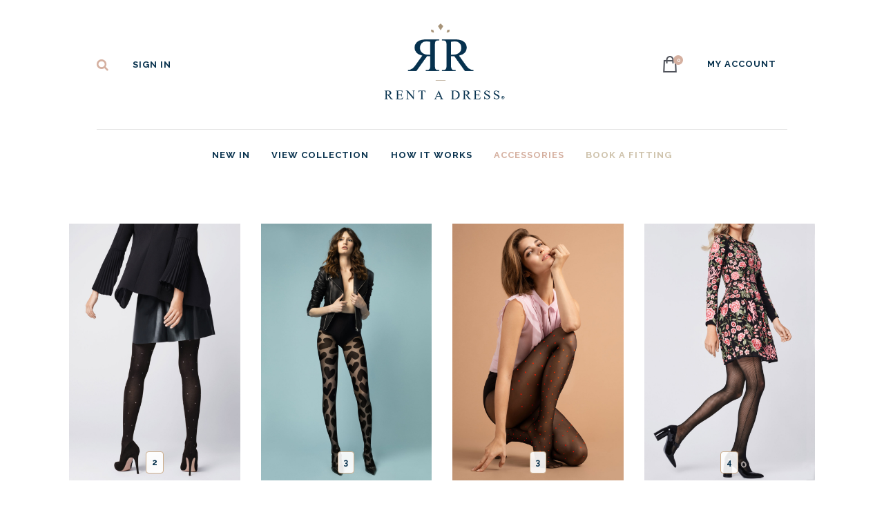

--- FILE ---
content_type: text/html; charset=UTF-8
request_url: https://gorentadress.com/accessory/tight/
body_size: 29294
content:
<!DOCTYPE html>
<html lang="en" prefix="og: https://ogp.me/ns#" class="no-js scheme_default">
<head>
			<meta charset="UTF-8">
		<meta name="viewport" content="width=device-width, initial-scale=1, maximum-scale=1">
		<meta name="format-detection" content="telephone=no">
		<link rel="profile" href="//gmpg.org/xfn/11">
		<link rel="pingback" href="https://gorentadress.com/xmlrpc.php">
			<style>img:is([sizes="auto" i], [sizes^="auto," i]) { contain-intrinsic-size: 3000px 1500px }</style>
	
<!-- Search Engine Optimization by Rank Math - https://rankmath.com/ -->
<title>Patterned Tights - Rent A Dress</title>
<meta name="robots" content="follow, noindex"/>
<meta property="og:locale" content="en_US" />
<meta property="og:type" content="article" />
<meta property="og:title" content="Patterned Tights - Rent A Dress" />
<meta property="og:url" content="https://gorentadress.com/accessory/tight/" />
<meta property="og:site_name" content="Rent A Dress" />
<meta property="article:publisher" content="https://www.facebook.com/gorentadress/" />
<meta property="og:image" content="https://gorentadress.com/wp-content/uploads/2020/03/05816-cx_01.jpg" />
<meta property="og:image:secure_url" content="https://gorentadress.com/wp-content/uploads/2020/03/05816-cx_01.jpg" />
<meta property="og:image:width" content="538" />
<meta property="og:image:height" content="700" />
<meta property="og:image:alt" content="back seam tights" />
<meta property="og:image:type" content="image/jpeg" />
<meta name="twitter:card" content="summary_large_image" />
<meta name="twitter:title" content="Patterned Tights - Rent A Dress" />
<meta name="twitter:label1" content="Products" />
<meta name="twitter:data1" content="48" />
<script type="application/ld+json" class="rank-math-schema">{"@context":"https://schema.org","@graph":[{"@type":"Organization","@id":"https://gorentadress.com/#organization","name":"Rent A Dress #1YYC Luxury Designer Gown And Dress Rental Service","sameAs":["https://www.facebook.com/gorentadress/"]},{"@type":"WebSite","@id":"https://gorentadress.com/#website","url":"https://gorentadress.com","name":"Rent A Dress #1YYC Luxury Designer Gown And Dress Rental Service","publisher":{"@id":"https://gorentadress.com/#organization"},"inLanguage":"en"},{"@type":"CollectionPage","@id":"https://gorentadress.com/accessory/tight/#webpage","url":"https://gorentadress.com/accessory/tight/","name":"Patterned Tights - Rent A Dress","isPartOf":{"@id":"https://gorentadress.com/#website"},"inLanguage":"en"}]}</script>
<!-- /Rank Math WordPress SEO plugin -->

<link rel='dns-prefetch' href='//capi-automation.s3.us-east-2.amazonaws.com' />
<link rel='dns-prefetch' href='//fonts.googleapis.com' />
<link rel="alternate" type="application/rss+xml" title="Rent A Dress &raquo; Feed" href="https://gorentadress.com/feed/" />
<link rel="alternate" type="application/rss+xml" title="Rent A Dress &raquo; Comments Feed" href="https://gorentadress.com/comments/feed/" />
<link rel="alternate" type="application/rss+xml" title="Rent A Dress &raquo; Patterned Tights Category Feed" href="https://gorentadress.com/accessory/tight/feed/" />
<link   property="stylesheet" rel='stylesheet' id='smart-coupon-css' href='https://gorentadress.com/wp-content/plugins/woocommerce-smart-coupons/assets/css/smart-coupon.min.css?ver=6.8.3' type='text/css' media='all' />
<link   property="stylesheet" rel='stylesheet' id='sbi_styles-css' href='https://gorentadress.com/wp-content/plugins/instagram-feed/css/sbi-styles.min.css?ver=6.9.1' type='text/css' media='all' />
<link   property="stylesheet" rel='stylesheet' id='wp-block-library-css' href='https://gorentadress.com/wp-includes/css/dist/block-library/style.min.css?ver=6.8.3' type='text/css' media='all' />
<style id='classic-theme-styles-inline-css' type='text/css'>
/*! This file is auto-generated */
.wp-block-button__link{color:#fff;background-color:#32373c;border-radius:9999px;box-shadow:none;text-decoration:none;padding:calc(.667em + 2px) calc(1.333em + 2px);font-size:1.125em}.wp-block-file__button{background:#32373c;color:#fff;text-decoration:none}
</style>
<style id='global-styles-inline-css' type='text/css'>
:root{--wp--preset--aspect-ratio--square: 1;--wp--preset--aspect-ratio--4-3: 4/3;--wp--preset--aspect-ratio--3-4: 3/4;--wp--preset--aspect-ratio--3-2: 3/2;--wp--preset--aspect-ratio--2-3: 2/3;--wp--preset--aspect-ratio--16-9: 16/9;--wp--preset--aspect-ratio--9-16: 9/16;--wp--preset--color--black: #000000;--wp--preset--color--cyan-bluish-gray: #abb8c3;--wp--preset--color--white: #ffffff;--wp--preset--color--pale-pink: #f78da7;--wp--preset--color--vivid-red: #cf2e2e;--wp--preset--color--luminous-vivid-orange: #ff6900;--wp--preset--color--luminous-vivid-amber: #fcb900;--wp--preset--color--light-green-cyan: #7bdcb5;--wp--preset--color--vivid-green-cyan: #00d084;--wp--preset--color--pale-cyan-blue: #8ed1fc;--wp--preset--color--vivid-cyan-blue: #0693e3;--wp--preset--color--vivid-purple: #9b51e0;--wp--preset--gradient--vivid-cyan-blue-to-vivid-purple: linear-gradient(135deg,rgba(6,147,227,1) 0%,rgb(155,81,224) 100%);--wp--preset--gradient--light-green-cyan-to-vivid-green-cyan: linear-gradient(135deg,rgb(122,220,180) 0%,rgb(0,208,130) 100%);--wp--preset--gradient--luminous-vivid-amber-to-luminous-vivid-orange: linear-gradient(135deg,rgba(252,185,0,1) 0%,rgba(255,105,0,1) 100%);--wp--preset--gradient--luminous-vivid-orange-to-vivid-red: linear-gradient(135deg,rgba(255,105,0,1) 0%,rgb(207,46,46) 100%);--wp--preset--gradient--very-light-gray-to-cyan-bluish-gray: linear-gradient(135deg,rgb(238,238,238) 0%,rgb(169,184,195) 100%);--wp--preset--gradient--cool-to-warm-spectrum: linear-gradient(135deg,rgb(74,234,220) 0%,rgb(151,120,209) 20%,rgb(207,42,186) 40%,rgb(238,44,130) 60%,rgb(251,105,98) 80%,rgb(254,248,76) 100%);--wp--preset--gradient--blush-light-purple: linear-gradient(135deg,rgb(255,206,236) 0%,rgb(152,150,240) 100%);--wp--preset--gradient--blush-bordeaux: linear-gradient(135deg,rgb(254,205,165) 0%,rgb(254,45,45) 50%,rgb(107,0,62) 100%);--wp--preset--gradient--luminous-dusk: linear-gradient(135deg,rgb(255,203,112) 0%,rgb(199,81,192) 50%,rgb(65,88,208) 100%);--wp--preset--gradient--pale-ocean: linear-gradient(135deg,rgb(255,245,203) 0%,rgb(182,227,212) 50%,rgb(51,167,181) 100%);--wp--preset--gradient--electric-grass: linear-gradient(135deg,rgb(202,248,128) 0%,rgb(113,206,126) 100%);--wp--preset--gradient--midnight: linear-gradient(135deg,rgb(2,3,129) 0%,rgb(40,116,252) 100%);--wp--preset--font-size--small: 13px;--wp--preset--font-size--medium: 20px;--wp--preset--font-size--large: 36px;--wp--preset--font-size--x-large: 42px;--wp--preset--spacing--20: 0.44rem;--wp--preset--spacing--30: 0.67rem;--wp--preset--spacing--40: 1rem;--wp--preset--spacing--50: 1.5rem;--wp--preset--spacing--60: 2.25rem;--wp--preset--spacing--70: 3.38rem;--wp--preset--spacing--80: 5.06rem;--wp--preset--shadow--natural: 6px 6px 9px rgba(0, 0, 0, 0.2);--wp--preset--shadow--deep: 12px 12px 50px rgba(0, 0, 0, 0.4);--wp--preset--shadow--sharp: 6px 6px 0px rgba(0, 0, 0, 0.2);--wp--preset--shadow--outlined: 6px 6px 0px -3px rgba(255, 255, 255, 1), 6px 6px rgba(0, 0, 0, 1);--wp--preset--shadow--crisp: 6px 6px 0px rgba(0, 0, 0, 1);}:where(.is-layout-flex){gap: 0.5em;}:where(.is-layout-grid){gap: 0.5em;}body .is-layout-flex{display: flex;}.is-layout-flex{flex-wrap: wrap;align-items: center;}.is-layout-flex > :is(*, div){margin: 0;}body .is-layout-grid{display: grid;}.is-layout-grid > :is(*, div){margin: 0;}:where(.wp-block-columns.is-layout-flex){gap: 2em;}:where(.wp-block-columns.is-layout-grid){gap: 2em;}:where(.wp-block-post-template.is-layout-flex){gap: 1.25em;}:where(.wp-block-post-template.is-layout-grid){gap: 1.25em;}.has-black-color{color: var(--wp--preset--color--black) !important;}.has-cyan-bluish-gray-color{color: var(--wp--preset--color--cyan-bluish-gray) !important;}.has-white-color{color: var(--wp--preset--color--white) !important;}.has-pale-pink-color{color: var(--wp--preset--color--pale-pink) !important;}.has-vivid-red-color{color: var(--wp--preset--color--vivid-red) !important;}.has-luminous-vivid-orange-color{color: var(--wp--preset--color--luminous-vivid-orange) !important;}.has-luminous-vivid-amber-color{color: var(--wp--preset--color--luminous-vivid-amber) !important;}.has-light-green-cyan-color{color: var(--wp--preset--color--light-green-cyan) !important;}.has-vivid-green-cyan-color{color: var(--wp--preset--color--vivid-green-cyan) !important;}.has-pale-cyan-blue-color{color: var(--wp--preset--color--pale-cyan-blue) !important;}.has-vivid-cyan-blue-color{color: var(--wp--preset--color--vivid-cyan-blue) !important;}.has-vivid-purple-color{color: var(--wp--preset--color--vivid-purple) !important;}.has-black-background-color{background-color: var(--wp--preset--color--black) !important;}.has-cyan-bluish-gray-background-color{background-color: var(--wp--preset--color--cyan-bluish-gray) !important;}.has-white-background-color{background-color: var(--wp--preset--color--white) !important;}.has-pale-pink-background-color{background-color: var(--wp--preset--color--pale-pink) !important;}.has-vivid-red-background-color{background-color: var(--wp--preset--color--vivid-red) !important;}.has-luminous-vivid-orange-background-color{background-color: var(--wp--preset--color--luminous-vivid-orange) !important;}.has-luminous-vivid-amber-background-color{background-color: var(--wp--preset--color--luminous-vivid-amber) !important;}.has-light-green-cyan-background-color{background-color: var(--wp--preset--color--light-green-cyan) !important;}.has-vivid-green-cyan-background-color{background-color: var(--wp--preset--color--vivid-green-cyan) !important;}.has-pale-cyan-blue-background-color{background-color: var(--wp--preset--color--pale-cyan-blue) !important;}.has-vivid-cyan-blue-background-color{background-color: var(--wp--preset--color--vivid-cyan-blue) !important;}.has-vivid-purple-background-color{background-color: var(--wp--preset--color--vivid-purple) !important;}.has-black-border-color{border-color: var(--wp--preset--color--black) !important;}.has-cyan-bluish-gray-border-color{border-color: var(--wp--preset--color--cyan-bluish-gray) !important;}.has-white-border-color{border-color: var(--wp--preset--color--white) !important;}.has-pale-pink-border-color{border-color: var(--wp--preset--color--pale-pink) !important;}.has-vivid-red-border-color{border-color: var(--wp--preset--color--vivid-red) !important;}.has-luminous-vivid-orange-border-color{border-color: var(--wp--preset--color--luminous-vivid-orange) !important;}.has-luminous-vivid-amber-border-color{border-color: var(--wp--preset--color--luminous-vivid-amber) !important;}.has-light-green-cyan-border-color{border-color: var(--wp--preset--color--light-green-cyan) !important;}.has-vivid-green-cyan-border-color{border-color: var(--wp--preset--color--vivid-green-cyan) !important;}.has-pale-cyan-blue-border-color{border-color: var(--wp--preset--color--pale-cyan-blue) !important;}.has-vivid-cyan-blue-border-color{border-color: var(--wp--preset--color--vivid-cyan-blue) !important;}.has-vivid-purple-border-color{border-color: var(--wp--preset--color--vivid-purple) !important;}.has-vivid-cyan-blue-to-vivid-purple-gradient-background{background: var(--wp--preset--gradient--vivid-cyan-blue-to-vivid-purple) !important;}.has-light-green-cyan-to-vivid-green-cyan-gradient-background{background: var(--wp--preset--gradient--light-green-cyan-to-vivid-green-cyan) !important;}.has-luminous-vivid-amber-to-luminous-vivid-orange-gradient-background{background: var(--wp--preset--gradient--luminous-vivid-amber-to-luminous-vivid-orange) !important;}.has-luminous-vivid-orange-to-vivid-red-gradient-background{background: var(--wp--preset--gradient--luminous-vivid-orange-to-vivid-red) !important;}.has-very-light-gray-to-cyan-bluish-gray-gradient-background{background: var(--wp--preset--gradient--very-light-gray-to-cyan-bluish-gray) !important;}.has-cool-to-warm-spectrum-gradient-background{background: var(--wp--preset--gradient--cool-to-warm-spectrum) !important;}.has-blush-light-purple-gradient-background{background: var(--wp--preset--gradient--blush-light-purple) !important;}.has-blush-bordeaux-gradient-background{background: var(--wp--preset--gradient--blush-bordeaux) !important;}.has-luminous-dusk-gradient-background{background: var(--wp--preset--gradient--luminous-dusk) !important;}.has-pale-ocean-gradient-background{background: var(--wp--preset--gradient--pale-ocean) !important;}.has-electric-grass-gradient-background{background: var(--wp--preset--gradient--electric-grass) !important;}.has-midnight-gradient-background{background: var(--wp--preset--gradient--midnight) !important;}.has-small-font-size{font-size: var(--wp--preset--font-size--small) !important;}.has-medium-font-size{font-size: var(--wp--preset--font-size--medium) !important;}.has-large-font-size{font-size: var(--wp--preset--font-size--large) !important;}.has-x-large-font-size{font-size: var(--wp--preset--font-size--x-large) !important;}
:where(.wp-block-post-template.is-layout-flex){gap: 1.25em;}:where(.wp-block-post-template.is-layout-grid){gap: 1.25em;}
:where(.wp-block-columns.is-layout-flex){gap: 2em;}:where(.wp-block-columns.is-layout-grid){gap: 2em;}
:root :where(.wp-block-pullquote){font-size: 1.5em;line-height: 1.6;}
</style>
<link   property="stylesheet" rel='stylesheet' id='esg-plugin-settings-css' href='https://gorentadress.com/wp-content/plugins/essential-grid/public/assets/css/settings.css?ver=3.1.1' type='text/css' media='all' />
<link   property="stylesheet" rel='stylesheet' id='tp-fontello-css' href='https://gorentadress.com/wp-content/plugins/essential-grid/public/assets/font/fontello/css/fontello.css?ver=3.1.1' type='text/css' media='all' />
<link   property="stylesheet" rel='stylesheet' id='tp-open-sans-css' href='https://fonts.googleapis.com/css?family=Open+Sans%3A300%2C400%2C600%2C700%2C800&#038;ver=6.8.3' type='text/css' media='all' />
<link   property="stylesheet" rel='stylesheet' id='tp-raleway-css' href='https://fonts.googleapis.com/css?family=Raleway%3A100%2C200%2C300%2C400%2C500%2C600%2C700%2C800%2C900&#038;ver=6.8.3' type='text/css' media='all' />
<link   property="stylesheet" rel='stylesheet' id='tp-droid-serif-css' href='https://fonts.googleapis.com/css?family=Droid+Serif%3A400%2C700&#038;ver=6.8.3' type='text/css' media='all' />
<link   property="stylesheet" rel='stylesheet' id='sr7css-css' href='//gorentadress.com/wp-content/plugins/revslider/public/css/sr7.css?ver=6.7.38' type='text/css' media='all' />
<link   property="stylesheet" rel='stylesheet' id='tss-css' href='https://gorentadress.com/wp-content/plugins/testimonial-slider-and-showcase/assets/css/wptestimonial.css?ver=2.3.19' type='text/css' media='all' />
<link   property="stylesheet" rel='stylesheet' id='trx_addons-icons-css' href='https://gorentadress.com/wp-content/plugins/trx_addons/css/font-icons/css/trx_addons_icons-embedded.css?ver=6.8.3' type='text/css' media='all' />
<link   property="stylesheet" rel='stylesheet' id='swiperslider-css' href='https://gorentadress.com/wp-content/plugins/trx_addons/js/swiper/swiper.min.css' type='text/css' media='all' />
<link   property="stylesheet" rel='stylesheet' id='magnific-popup-css' href='https://gorentadress.com/wp-content/plugins/trx_addons/js/magnific/magnific-popup.min.css' type='text/css' media='all' />
<link   property="stylesheet" rel='stylesheet' id='trx_addons-css' href='https://gorentadress.com/wp-content/plugins/trx_addons/css/trx_addons.css' type='text/css' media='all' />
<link   property="stylesheet" rel='stylesheet' id='trx_addons-animation-css' href='https://gorentadress.com/wp-content/plugins/trx_addons/css/trx_addons.animation.css?ver=6.8.3' type='text/css' media='all' />
<link   property="stylesheet" rel='stylesheet' id='woocommerce-layout-css' href='https://gorentadress.com/wp-content/plugins/woocommerce/assets/css/woocommerce-layout.css?ver=9.8.5' type='text/css' media='all' />
<link   property="stylesheet" rel='stylesheet' id='woocommerce-smallscreen-css' href='https://gorentadress.com/wp-content/plugins/woocommerce/assets/css/woocommerce-smallscreen.css?ver=9.8.5' type='text/css' media='only screen and (max-width: 768px)' />
<link   property="stylesheet" rel='stylesheet' id='woocommerce-general-css' href='https://gorentadress.com/wp-content/plugins/woocommerce/assets/css/woocommerce.css?ver=9.8.5' type='text/css' media='all' />
<style id='woocommerce-inline-inline-css' type='text/css'>
.woocommerce form .form-row .required { visibility: visible; }
</style>
<link   property="stylesheet" rel='stylesheet' id='wp-components-css' href='https://gorentadress.com/wp-includes/css/dist/components/style.min.css?ver=6.8.3' type='text/css' media='all' />
<link   property="stylesheet" rel='stylesheet' id='godaddy-styles-css' href='https://gorentadress.com/wp-content/mu-plugins/vendor/wpex/godaddy-launch/includes/Dependencies/GoDaddy/Styles/build/latest.css?ver=2.0.2' type='text/css' media='all' />
<link   property="stylesheet" rel='stylesheet' id='wcspt-style-css' href='https://gorentadress.com/wp-content/plugins/wc-secondary-product-thumbnail/assets/css/wcspt.min.css?ver=1.3.2' type='text/css' media='all' />
<link   property="stylesheet" rel='stylesheet' id='brands-styles-css' href='https://gorentadress.com/wp-content/plugins/woocommerce/assets/css/brands.css?ver=9.8.5' type='text/css' media='all' />
<link   property="stylesheet" rel='stylesheet' id='your-dress-style-css' href='https://gorentadress.com/wp-content/themes/your-dress/style.css?ver=6.8.3' type='text/css' media='all' />
<link   property="stylesheet" rel='stylesheet' id='your-dress-font-google_fonts-css' href='https://fonts.googleapis.com/css?family=Libre+Baskerville%3A400%2C400i%2C700%7CRaleway%3A400%2C500%2C700&#038;subset=latin%2Clatin-ext&#038;ver=6.8.3' type='text/css' media='all' />
<link   property="stylesheet" rel='stylesheet' id='fontello-style-css' href='https://gorentadress.com/wp-content/themes/your-dress/css/fontello/css/fontello-embedded.css?ver=6.8.3' type='text/css' media='all' />
<link   property="stylesheet" rel='stylesheet' id='your-dress-main-css' href='https://gorentadress.com/wp-content/themes/your-dress/style.css' type='text/css' media='all' />
<link   property="stylesheet" rel='stylesheet' id='your-dress-child-css' href='https://gorentadress.com/wp-content/themes/your-dress-child/style.css' type='text/css' media='all' />
<link   property="stylesheet" rel='stylesheet' id='your-dress-styles-css' href='https://gorentadress.com/wp-content/themes/your-dress/css/__styles.css?ver=6.8.3' type='text/css' media='all' />
<link   property="stylesheet" rel='stylesheet' id='your-dress-colors-css' href='https://gorentadress.com/wp-content/themes/your-dress/css/__colors.css?ver=6.8.3' type='text/css' media='all' />
<link   property="stylesheet" rel='stylesheet' id='mediaelement-css' href='https://gorentadress.com/wp-includes/js/mediaelement/mediaelementplayer-legacy.min.css?ver=4.2.17' type='text/css' media='all' />
<link   property="stylesheet" rel='stylesheet' id='wp-mediaelement-css' href='https://gorentadress.com/wp-includes/js/mediaelement/wp-mediaelement.min.css?ver=6.8.3' type='text/css' media='all' />
<link   property="stylesheet" rel='stylesheet' id='your-dress-responsive-css' href='https://gorentadress.com/wp-content/themes/your-dress/css/responsive.css?ver=6.8.3' type='text/css' media='all' />
<script type="text/javascript" src="https://gorentadress.com/wp-includes/js/jquery/jquery.min.js?ver=3.7.1" id="jquery-core-js"></script>
<script type="text/javascript" src="//gorentadress.com/wp-content/plugins/revslider/public/js/libs/tptools.js?ver=6.7.38" id="tp-tools-js" async="async" data-wp-strategy="async"></script>
<script type="text/javascript" src="//gorentadress.com/wp-content/plugins/revslider/public/js/sr7.js?ver=6.7.38" id="sr7-js" async="async" data-wp-strategy="async"></script>
<script type="text/javascript" src="https://gorentadress.com/wp-content/plugins/woocommerce/assets/js/jquery-blockui/jquery.blockUI.min.js?ver=2.7.0-wc.9.8.5" id="jquery-blockui-js" defer="defer" data-wp-strategy="defer"></script>
<script type="text/javascript" src="https://gorentadress.com/wp-content/plugins/woocommerce/assets/js/js-cookie/js.cookie.min.js?ver=2.1.4-wc.9.8.5" id="js-cookie-js" defer="defer" data-wp-strategy="defer"></script>
<script type="text/javascript" id="woocommerce-js-extra">
/* <![CDATA[ */
var woocommerce_params = {"ajax_url":"\/wp-admin\/admin-ajax.php","wc_ajax_url":"\/?wc-ajax=%%endpoint%%","i18n_password_show":"Show password","i18n_password_hide":"Hide password"};
/* ]]> */
</script>
<script type="text/javascript" src="https://gorentadress.com/wp-content/plugins/woocommerce/assets/js/frontend/woocommerce.min.js?ver=9.8.5" id="woocommerce-js" defer="defer" data-wp-strategy="defer"></script>
<link rel="https://api.w.org/" href="https://gorentadress.com/wp-json/" /><link rel="alternate" title="JSON" type="application/json" href="https://gorentadress.com/wp-json/wp/v2/product_cat/299" /><link rel="EditURI" type="application/rsd+xml" title="RSD" href="https://gorentadress.com/xmlrpc.php?rsd" />
<meta name="generator" content="WordPress 6.8.3" />
	<noscript><style>.woocommerce-product-gallery{ opacity: 1 !important; }</style></noscript>
				<script  type="text/javascript">
				!function(f,b,e,v,n,t,s){if(f.fbq)return;n=f.fbq=function(){n.callMethod?
					n.callMethod.apply(n,arguments):n.queue.push(arguments)};if(!f._fbq)f._fbq=n;
					n.push=n;n.loaded=!0;n.version='2.0';n.queue=[];t=b.createElement(e);t.async=!0;
					t.src=v;s=b.getElementsByTagName(e)[0];s.parentNode.insertBefore(t,s)}(window,
					document,'script','https://connect.facebook.net/en_US/fbevents.js');
			</script>
			<!-- WooCommerce Facebook Integration Begin -->
			<script  type="text/javascript">

				fbq('init', '637152610274283', {}, {
    "agent": "woocommerce_3-9.8.5-3.5.12"
});

				document.addEventListener( 'DOMContentLoaded', function() {
					// Insert placeholder for events injected when a product is added to the cart through AJAX.
					document.body.insertAdjacentHTML( 'beforeend', '<div class=\"wc-facebook-pixel-event-placeholder\"></div>' );
				}, false );

			</script>
			<!-- WooCommerce Facebook Integration End -->
			<meta name="generator" content="Powered by WPBakery Page Builder - drag and drop page builder for WordPress."/>
<script type="text/javascript" id="google_gtagjs" src="https://www.googletagmanager.com/gtag/js?id=G-J4VWB4GWF8" async="async"></script>
<script type="text/javascript" id="google_gtagjs-inline">
/* <![CDATA[ */
window.dataLayer = window.dataLayer || [];function gtag(){dataLayer.push(arguments);}gtag('js', new Date());gtag('config', 'G-J4VWB4GWF8', {} );
/* ]]> */
</script>
<link rel="preconnect" href="https://fonts.googleapis.com">
<link rel="preconnect" href="https://fonts.gstatic.com/" crossorigin>
<meta name="generator" content="Powered by Slider Revolution 6.7.38 - responsive, Mobile-Friendly Slider Plugin for WordPress with comfortable drag and drop interface." />
<link rel="icon" href="https://gorentadress.com/wp-content/uploads/2020/03/cropped-Favicon-RAD-32x32.png" sizes="32x32" />
<link rel="icon" href="https://gorentadress.com/wp-content/uploads/2020/03/cropped-Favicon-RAD-192x192.png" sizes="192x192" />
<link rel="apple-touch-icon" href="https://gorentadress.com/wp-content/uploads/2020/03/cropped-Favicon-RAD-180x180.png" />
<meta name="msapplication-TileImage" content="https://gorentadress.com/wp-content/uploads/2020/03/cropped-Favicon-RAD-270x270.png" />
<script>
	window._tpt			??= {};
	window.SR7			??= {};
	_tpt.R				??= {};
	_tpt.R.fonts		??= {};
	_tpt.R.fonts.customFonts??= {};
	SR7.devMode			=  false;
	SR7.F 				??= {};
	SR7.G				??= {};
	SR7.LIB				??= {};
	SR7.E				??= {};
	SR7.E.gAddons		??= {};
	SR7.E.php 			??= {};
	SR7.E.nonce			= 'bbd5df17ac';
	SR7.E.ajaxurl		= 'https://gorentadress.com/wp-admin/admin-ajax.php';
	SR7.E.resturl		= 'https://gorentadress.com/wp-json/';
	SR7.E.slug_path		= 'revslider/revslider.php';
	SR7.E.slug			= 'revslider';
	SR7.E.plugin_url	= 'https://gorentadress.com/wp-content/plugins/revslider/';
	SR7.E.wp_plugin_url = 'https://gorentadress.com/wp-content/plugins/';
	SR7.E.revision		= '6.7.38';
	SR7.E.fontBaseUrl	= '';
	SR7.G.breakPoints 	= [1240,1024,778,480];
	SR7.G.fSUVW 		= false;
	SR7.E.modules 		= ['module','page','slide','layer','draw','animate','srtools','canvas','defaults','carousel','navigation','media','modifiers','migration'];
	SR7.E.libs 			= ['WEBGL'];
	SR7.E.css 			= ['csslp','cssbtns','cssfilters','cssnav','cssmedia'];
	SR7.E.resources		= {};
	SR7.E.ytnc			= false;
	SR7.JSON			??= {};
/*! Slider Revolution 7.0 - Page Processor */
!function(){"use strict";window.SR7??={},window._tpt??={},SR7.version="Slider Revolution 6.7.16",_tpt.getMobileZoom=()=>_tpt.is_mobile?document.documentElement.clientWidth/window.innerWidth:1,_tpt.getWinDim=function(t){_tpt.screenHeightWithUrlBar??=window.innerHeight;let e=SR7.F?.modal?.visible&&SR7.M[SR7.F.module.getIdByAlias(SR7.F.modal.requested)];_tpt.scrollBar=window.innerWidth!==document.documentElement.clientWidth||e&&window.innerWidth!==e.c.module.clientWidth,_tpt.winW=_tpt.getMobileZoom()*window.innerWidth-(_tpt.scrollBar||"prepare"==t?_tpt.scrollBarW??_tpt.mesureScrollBar():0),_tpt.winH=_tpt.getMobileZoom()*window.innerHeight,_tpt.winWAll=document.documentElement.clientWidth},_tpt.getResponsiveLevel=function(t,e){return SR7.G.fSUVW?_tpt.closestGE(t,window.innerWidth):_tpt.closestGE(t,_tpt.winWAll)},_tpt.mesureScrollBar=function(){let t=document.createElement("div");return t.className="RSscrollbar-measure",t.style.width="100px",t.style.height="100px",t.style.overflow="scroll",t.style.position="absolute",t.style.top="-9999px",document.body.appendChild(t),_tpt.scrollBarW=t.offsetWidth-t.clientWidth,document.body.removeChild(t),_tpt.scrollBarW},_tpt.loadCSS=async function(t,e,s){return s?_tpt.R.fonts.required[e].status=1:(_tpt.R[e]??={},_tpt.R[e].status=1),new Promise(((i,n)=>{if(_tpt.isStylesheetLoaded(t))s?_tpt.R.fonts.required[e].status=2:_tpt.R[e].status=2,i();else{const o=document.createElement("link");o.rel="stylesheet";let l="text",r="css";o["type"]=l+"/"+r,o.href=t,o.onload=()=>{s?_tpt.R.fonts.required[e].status=2:_tpt.R[e].status=2,i()},o.onerror=()=>{s?_tpt.R.fonts.required[e].status=3:_tpt.R[e].status=3,n(new Error(`Failed to load CSS: ${t}`))},document.head.appendChild(o)}}))},_tpt.addContainer=function(t){const{tag:e="div",id:s,class:i,datas:n,textContent:o,iHTML:l}=t,r=document.createElement(e);if(s&&""!==s&&(r.id=s),i&&""!==i&&(r.className=i),n)for(const[t,e]of Object.entries(n))"style"==t?r.style.cssText=e:r.setAttribute(`data-${t}`,e);return o&&(r.textContent=o),l&&(r.innerHTML=l),r},_tpt.collector=function(){return{fragment:new DocumentFragment,add(t){var e=_tpt.addContainer(t);return this.fragment.appendChild(e),e},append(t){t.appendChild(this.fragment)}}},_tpt.isStylesheetLoaded=function(t){let e=t.split("?")[0];return Array.from(document.querySelectorAll('link[rel="stylesheet"], link[rel="preload"]')).some((t=>t.href.split("?")[0]===e))},_tpt.preloader={requests:new Map,preloaderTemplates:new Map,show:function(t,e){if(!e||!t)return;const{type:s,color:i}=e;if(s<0||"off"==s)return;const n=`preloader_${s}`;let o=this.preloaderTemplates.get(n);o||(o=this.build(s,i),this.preloaderTemplates.set(n,o)),this.requests.has(t)||this.requests.set(t,{count:0});const l=this.requests.get(t);clearTimeout(l.timer),l.count++,1===l.count&&(l.timer=setTimeout((()=>{l.preloaderClone=o.cloneNode(!0),l.anim&&l.anim.kill(),void 0!==_tpt.gsap?l.anim=_tpt.gsap.fromTo(l.preloaderClone,1,{opacity:0},{opacity:1}):l.preloaderClone.classList.add("sr7-fade-in"),t.appendChild(l.preloaderClone)}),150))},hide:function(t){if(!this.requests.has(t))return;const e=this.requests.get(t);e.count--,e.count<0&&(e.count=0),e.anim&&e.anim.kill(),0===e.count&&(clearTimeout(e.timer),e.preloaderClone&&(e.preloaderClone.classList.remove("sr7-fade-in"),e.anim=_tpt.gsap.to(e.preloaderClone,.3,{opacity:0,onComplete:function(){e.preloaderClone.remove()}})))},state:function(t){if(!this.requests.has(t))return!1;return this.requests.get(t).count>0},build:(t,e="#ffffff",s="")=>{if(t<0||"off"===t)return null;const i=parseInt(t);if(t="prlt"+i,isNaN(i))return null;if(_tpt.loadCSS(SR7.E.plugin_url+"public/css/preloaders/t"+i+".css","preloader_"+t),isNaN(i)||i<6){const n=`background-color:${e}`,o=1===i||2==i?n:"",l=3===i||4==i?n:"",r=_tpt.collector();["dot1","dot2","bounce1","bounce2","bounce3"].forEach((t=>r.add({tag:"div",class:t,datas:{style:l}})));const d=_tpt.addContainer({tag:"sr7-prl",class:`${t} ${s}`,datas:{style:o}});return r.append(d),d}{let n={};if(7===i){let t;e.startsWith("#")?(t=e.replace("#",""),t=`rgba(${parseInt(t.substring(0,2),16)}, ${parseInt(t.substring(2,4),16)}, ${parseInt(t.substring(4,6),16)}, `):e.startsWith("rgb")&&(t=e.slice(e.indexOf("(")+1,e.lastIndexOf(")")).split(",").map((t=>t.trim())),t=`rgba(${t[0]}, ${t[1]}, ${t[2]}, `),t&&(n.style=`border-top-color: ${t}0.65); border-bottom-color: ${t}0.15); border-left-color: ${t}0.65); border-right-color: ${t}0.15)`)}else 12===i&&(n.style=`background:${e}`);const o=[10,0,4,2,5,9,0,4,4,2][i-6],l=_tpt.collector(),r=l.add({tag:"div",class:"sr7-prl-inner",datas:n});Array.from({length:o}).forEach((()=>r.appendChild(l.add({tag:"span",datas:{style:`background:${e}`}}))));const d=_tpt.addContainer({tag:"sr7-prl",class:`${t} ${s}`});return l.append(d),d}}},SR7.preLoader={show:(t,e)=>{"off"!==(SR7.M[t]?.settings?.pLoader?.type??"off")&&_tpt.preloader.show(e||SR7.M[t].c.module,SR7.M[t]?.settings?.pLoader??{color:"#fff",type:10})},hide:(t,e)=>{"off"!==(SR7.M[t]?.settings?.pLoader?.type??"off")&&_tpt.preloader.hide(e||SR7.M[t].c.module)},state:(t,e)=>_tpt.preloader.state(e||SR7.M[t].c.module)},_tpt.prepareModuleHeight=function(t){window.SR7.M??={},window.SR7.M[t.id]??={},"ignore"==t.googleFont&&(SR7.E.ignoreGoogleFont=!0);let e=window.SR7.M[t.id];if(null==_tpt.scrollBarW&&_tpt.mesureScrollBar(),e.c??={},e.states??={},e.settings??={},e.settings.size??={},t.fixed&&(e.settings.fixed=!0),e.c.module=document.querySelector("sr7-module#"+t.id),e.c.adjuster=e.c.module.getElementsByTagName("sr7-adjuster")[0],e.c.content=e.c.module.getElementsByTagName("sr7-content")[0],"carousel"==t.type&&(e.c.carousel=e.c.content.getElementsByTagName("sr7-carousel")[0]),null==e.c.module||null==e.c.module)return;t.plType&&t.plColor&&(e.settings.pLoader={type:t.plType,color:t.plColor}),void 0===t.plType||"off"===t.plType||SR7.preLoader.state(t.id)&&SR7.preLoader.state(t.id,e.c.module)||SR7.preLoader.show(t.id,e.c.module),_tpt.winW||_tpt.getWinDim("prepare"),_tpt.getWinDim();let s=""+e.c.module.dataset?.modal;"modal"==s||"true"==s||"undefined"!==s&&"false"!==s||(e.settings.size.fullWidth=t.size.fullWidth,e.LEV??=_tpt.getResponsiveLevel(window.SR7.G.breakPoints,t.id),t.vpt=_tpt.fillArray(t.vpt,5),e.settings.vPort=t.vpt[e.LEV],void 0!==t.el&&"720"==t.el[4]&&t.gh[4]!==t.el[4]&&"960"==t.el[3]&&t.gh[3]!==t.el[3]&&"768"==t.el[2]&&t.gh[2]!==t.el[2]&&delete t.el,e.settings.size.height=null==t.el||null==t.el[e.LEV]||0==t.el[e.LEV]||"auto"==t.el[e.LEV]?_tpt.fillArray(t.gh,5,-1):_tpt.fillArray(t.el,5,-1),e.settings.size.width=_tpt.fillArray(t.gw,5,-1),e.settings.size.minHeight=_tpt.fillArray(t.mh??[0],5,-1),e.cacheSize={fullWidth:e.settings.size?.fullWidth,fullHeight:e.settings.size?.fullHeight},void 0!==t.off&&(t.off?.t&&(e.settings.size.m??={})&&(e.settings.size.m.t=t.off.t),t.off?.b&&(e.settings.size.m??={})&&(e.settings.size.m.b=t.off.b),t.off?.l&&(e.settings.size.p??={})&&(e.settings.size.p.l=t.off.l),t.off?.r&&(e.settings.size.p??={})&&(e.settings.size.p.r=t.off.r),e.offsetPrepared=!0),_tpt.updatePMHeight(t.id,t,!0))},_tpt.updatePMHeight=(t,e,s)=>{let i=SR7.M[t];var n=i.settings.size.fullWidth?_tpt.winW:i.c.module.parentNode.offsetWidth;n=0===n||isNaN(n)?_tpt.winW:n;let o=i.settings.size.width[i.LEV]||i.settings.size.width[i.LEV++]||i.settings.size.width[i.LEV--]||n,l=i.settings.size.height[i.LEV]||i.settings.size.height[i.LEV++]||i.settings.size.height[i.LEV--]||0,r=i.settings.size.minHeight[i.LEV]||i.settings.size.minHeight[i.LEV++]||i.settings.size.minHeight[i.LEV--]||0;if(l="auto"==l?0:l,l=parseInt(l),"carousel"!==e.type&&(n-=parseInt(e.onw??0)||0),i.MP=!i.settings.size.fullWidth&&n<o||_tpt.winW<o?Math.min(1,n/o):1,e.size.fullScreen||e.size.fullHeight){let t=parseInt(e.fho)||0,s=(""+e.fho).indexOf("%")>-1;e.newh=_tpt.winH-(s?_tpt.winH*t/100:t)}else e.newh=i.MP*Math.max(l,r);if(e.newh+=(parseInt(e.onh??0)||0)+(parseInt(e.carousel?.pt)||0)+(parseInt(e.carousel?.pb)||0),void 0!==e.slideduration&&(e.newh=Math.max(e.newh,parseInt(e.slideduration)/3)),e.shdw&&_tpt.buildShadow(e.id,e),i.c.adjuster.style.height=e.newh+"px",i.c.module.style.height=e.newh+"px",i.c.content.style.height=e.newh+"px",i.states.heightPrepared=!0,i.dims??={},i.dims.moduleRect=i.c.module.getBoundingClientRect(),i.c.content.style.left="-"+i.dims.moduleRect.left+"px",!i.settings.size.fullWidth)return s&&requestAnimationFrame((()=>{n!==i.c.module.parentNode.offsetWidth&&_tpt.updatePMHeight(e.id,e)})),void _tpt.bgStyle(e.id,e,window.innerWidth==_tpt.winW,!0);_tpt.bgStyle(e.id,e,window.innerWidth==_tpt.winW,!0),requestAnimationFrame((function(){s&&requestAnimationFrame((()=>{n!==i.c.module.parentNode.offsetWidth&&_tpt.updatePMHeight(e.id,e)}))})),i.earlyResizerFunction||(i.earlyResizerFunction=function(){requestAnimationFrame((function(){_tpt.getWinDim(),_tpt.moduleDefaults(e.id,e),_tpt.updateSlideBg(t,!0)}))},window.addEventListener("resize",i.earlyResizerFunction))},_tpt.buildShadow=function(t,e){let s=SR7.M[t];null==s.c.shadow&&(s.c.shadow=document.createElement("sr7-module-shadow"),s.c.shadow.classList.add("sr7-shdw-"+e.shdw),s.c.content.appendChild(s.c.shadow))},_tpt.bgStyle=async(t,e,s,i,n)=>{const o=SR7.M[t];if((e=e??o.settings).fixed&&!o.c.module.classList.contains("sr7-top-fixed")&&(o.c.module.classList.add("sr7-top-fixed"),o.c.module.style.position="fixed",o.c.module.style.width="100%",o.c.module.style.top="0px",o.c.module.style.left="0px",o.c.module.style.pointerEvents="none",o.c.module.style.zIndex=5e3,o.c.content.style.pointerEvents="none"),null==o.c.bgcanvas){let t=document.createElement("sr7-module-bg"),l=!1;if("string"==typeof e?.bg?.color&&e?.bg?.color.includes("{"))if(_tpt.gradient&&_tpt.gsap)e.bg.color=_tpt.gradient.convert(e.bg.color);else try{let t=JSON.parse(e.bg.color);(t?.orig||t?.string)&&(e.bg.color=JSON.parse(e.bg.color))}catch(t){return}let r="string"==typeof e?.bg?.color?e?.bg?.color||"transparent":e?.bg?.color?.string??e?.bg?.color?.orig??e?.bg?.color?.color??"transparent";if(t.style["background"+(String(r).includes("grad")?"":"Color")]=r,("transparent"!==r||n)&&(l=!0),o.offsetPrepared&&(t.style.visibility="hidden"),e?.bg?.image?.src&&(t.style.backgroundImage=`url(${e?.bg?.image.src})`,t.style.backgroundSize=""==(e.bg.image?.size??"")?"cover":e.bg.image.size,t.style.backgroundPosition=e.bg.image.position,t.style.backgroundRepeat=""==e.bg.image.repeat||null==e.bg.image.repeat?"no-repeat":e.bg.image.repeat,l=!0),!l)return;o.c.bgcanvas=t,e.size.fullWidth?t.style.width=_tpt.winW-(s&&_tpt.winH<document.body.offsetHeight?_tpt.scrollBarW:0)+"px":i&&(t.style.width=o.c.module.offsetWidth+"px"),e.sbt?.use?o.c.content.appendChild(o.c.bgcanvas):o.c.module.appendChild(o.c.bgcanvas)}o.c.bgcanvas.style.height=void 0!==e.newh?e.newh+"px":("carousel"==e.type?o.dims.module.h:o.dims.content.h)+"px",o.c.bgcanvas.style.left=!s&&e.sbt?.use||o.c.bgcanvas.closest("SR7-CONTENT")?"0px":"-"+(o?.dims?.moduleRect?.left??0)+"px"},_tpt.updateSlideBg=function(t,e){const s=SR7.M[t];let i=s.settings;s?.c?.bgcanvas&&(i.size.fullWidth?s.c.bgcanvas.style.width=_tpt.winW-(e&&_tpt.winH<document.body.offsetHeight?_tpt.scrollBarW:0)+"px":preparing&&(s.c.bgcanvas.style.width=s.c.module.offsetWidth+"px"))},_tpt.moduleDefaults=(t,e)=>{let s=SR7.M[t];null!=s&&null!=s.c&&null!=s.c.module&&(s.dims??={},s.dims.moduleRect=s.c.module.getBoundingClientRect(),s.c.content.style.left="-"+s.dims.moduleRect.left+"px",s.c.content.style.width=_tpt.winW-_tpt.scrollBarW+"px","carousel"==e.type&&(s.c.module.style.overflow="visible"),_tpt.bgStyle(t,e,window.innerWidth==_tpt.winW))},_tpt.getOffset=t=>{var e=t.getBoundingClientRect(),s=window.pageXOffset||document.documentElement.scrollLeft,i=window.pageYOffset||document.documentElement.scrollTop;return{top:e.top+i,left:e.left+s}},_tpt.fillArray=function(t,e){let s,i;t=Array.isArray(t)?t:[t];let n=Array(e),o=t.length;for(i=0;i<t.length;i++)n[i+(e-o)]=t[i],null==s&&"#"!==t[i]&&(s=t[i]);for(let t=0;t<e;t++)void 0!==n[t]&&"#"!=n[t]||(n[t]=s),s=n[t];return n},_tpt.closestGE=function(t,e){let s=Number.MAX_VALUE,i=-1;for(let n=0;n<t.length;n++)t[n]-1>=e&&t[n]-1-e<s&&(s=t[n]-1-e,i=n);return++i}}();</script>
		<style type="text/css" id="wp-custom-css">
			/*Site logo - Rent A Dress */

.sc_layouts_row_type_compact .sc_layouts_logo img {
    max-height: 130px;
}
/*FAQs accordion title font size*/

.wpb-js-composer .vc_tta.vc_tta-accordion .vc_tta-panel-title .vc_tta-title-text {
    line-height: 1.3em;
    font-size: 1.2rem;
    font-weight: 700;
    letter-spacing: -1px;
}
/*Contact from 7 re-size text block "You Message" + Color bg (Ask A Stylist) */
textarea, textarea.wp-editor-area{
	min-height: 9.1em	
}
/*.scheme_default textarea{
	background-color: #ffffff
}
 Color bg "Your Name" (Ask A Stylist)
.wpcf7 .column-1_1 input[type="text"] {
	background-color: #ffffff
}*/

/* Products shop image re-size*/ 
.woocommerce.columns-3 ul.products li.product .post_featured {
    padding: 0rem;
}

/*Shop side bar left or right widget Issue none resolved Ticket #2331496  
.sidebar {
    width: 324px;
}*/

/* Desactived Sidebar widget on mobile*/ 
@media (max-width: 479px) {
.sidebar {
width: 100%;
float: none;
margin-top: 2.5em;
display: none;
}
}
input.wpcf7-form-control.wpcf7-text.wpcf7-tel.wpcf7-validates-as-required.wpcf7-validates-as-tel {
    width: 100%;
}
/*Book A Fitting Title h2 color  */
.page-id-90 .scheme_dark h2 {
	color: #07314d
}

/*Book A Fitting contact 7 form bg color */
.page-id-90 .wpcf7 .column-1_1 input[type="text"], .wpcf7 .column-1_1 input[type="email"], .wpcf7 .column-1_1 textarea 
.wpcf7 .column-1_1 input[type="tel"], .wpcf7 .column-1_1 number {
	color: #a7a1a1;
    border-color: #dec0b2;
    background-color: #ffffff;
}
.scheme_dark input[type="tel"] {
    border-color: #dec0b2;
    background-color: #ffffff;
}
 .scheme_dark input[type="tel"]:focus {
 color: #a7a1a1;
    border-color: #d5b0a0;
    background-color: #ffffff;
}
.scheme_dark .wpcf7 input[type="email"]:focus {color:#a7a1a1;}
span.wpcf7-list-item {    display: inline-block;    margin: 0 0 0 1em;    overflow: hidden;
}
input[type="radio"], input[type="checkbox"] {    display: block;    float: left;    margin-top: 0.3em;
}
.scheme_dark input[type="radio"] + label:before, .scheme_dark input[type="checkbox"] + label:before, .scheme_dark input[type="checkbox"] + .wpcf7-list-item-label::before {    border-color: #2e2d32;    background-color: #ffffff;    display:none;
}
.wpcf7 .column-1_1 textarea{ 
	 border-color: #dec0b2;
}

/*E-Gift Card Title h2 color  */
.page-id-2124 h1.sc_item_title {
	color: #07314d
}
/*Referral Title h2 color  */
.page-id-2154 h1.sc_item_title {
	color: #07314d
}
/*Insta Feed Title h2 color  */
.page-id-2533 h1.sc_item_title {
	color: #07314d
}
/*Insta Feed Text Paragraph color  */
.page-id-2533 .scheme_default .scheme_dark .sc_item_descr {
    color: #07314d
}
/*Ask A Stylist contact from7*/
.scheme_dark textarea:focus {color:#a7a1a1;}
header.top_panel_custom_662 > div:nth-child(1) > div {
z-index: 9999999;
}
.scheme_default input[type="text"], .scheme_default textarea {background-color:white;
border-color: #d5b0a0;}
.scheme_default input[type="text"]:hover, .scheme_default textarea:hover,
.scheme_default .wpcf7 input[type="email"]:hover {background-color:white;}
.scheme_default input[type="text"]:focus {background-color:white;}
@media (max-width: 1440px) and (min-width: 700px) {
body .contact_stylist .wpcf7 input[type="email"], body .vc_row-has-fill.contact_stylist .mc4wp-form .mc4wp-form-fields input[type="email"] {
    width: 100%;
	}}

/* checkout page duplicate selected ratio*/

/* checkout page Stipe Credit Card field  TICKET #2438358*/
body.page-template-default.page.page-id-420 iframe, video, embed {
    min-height: 18px;
    vertical-align: top;
}

/* checkout page Stipe Credit Card hide Ratio button */

/* **OLD CODE*** .scheme_default input[type="checkbox"] + label:before {
    top: auto; !important
}*/
.woocommerce form .form-row input[type="radio"] + label:before, .woocommerce form .form-row input[type="checkbox"] + label:before {
    top: auto; !important
}
 .woocommerce-checkout #payment div.payment_box .woocommerce-SavedPaymentMethods .woocommerce-SavedPaymentMethods-tokenInput {
    vertical-align: middle;
    margin: -3px 1em 0 0;
    position: relative;
    display: none !important;
}
.woocommerce-checkout #payment ul.payment_methods li input {
    margin: 0 1em 0 0;
    display: none !important;
}

/*Stripe mobile field - TICKET #2459988 */ 
@media (max-width: 479px){
#add_payment_method #payment div.payment_box .form-row, .woocommerce-cart #payment div.payment_box .form-row, .woocommerce-checkout #payment div.payment_box .form-row {
    margin: 0 -13px 1em;
}
}

/* Accordion Background Color */
.scheme_default .wpb-js-composer .vc_tta.vc_tta-accordion .vc_tta-panel.vc_active {
    background-color: #ffffff;
}

/* Re-Size Image "Cross Sells" Front End (Your May Also like...)*/
.woocommerce .related ul li.product, .woocommerce .related ul.products li.product, .woocommerce .upsells.products ul li.product, .woocommerce .upsells.products ul.products li.product, .woocommerce-page .related ul li.product, .woocommerce-page .related ul.products li.product, .woocommerce-page .upsells.products ul li.product, .woocommerce-page .upsells.products ul.products li.product {
    width: 25%;
}

/* Related product Title - TICKET #2441161*/
.scheme_default .single-product .related {
    border-color: #e6e6e6;
    overflow: hidden;
    float: left;
}
/*Related product Title - TICKET #2441161*/
section.up-sells.upsells.products.wcspt-products {
    float: left;
}
/*Disable "choose a color" TICKET #2424158*/
.trx_addons_attrib_item[data-tooltip="Choose an option"] {
display:none;
}
/* Remove Ordering "Sort by lastest" dropdown menu*/
.woocommerce .woocommerce-ordering {
    display:none;
}
.woocommerce .your_dress_shop_mode_buttons, .woocommerce-page .your_dress_shop_mode_buttons {
    display:none;
}
/*Price Product Title "From" $xx.xx At shop page*/ 
.woocommerce ul.products li.product .price .from {
    text-transform: lowercase;
    font-size: 18px;
    font-weight: 700;
}

/*Order Detail after checkout "Thank you page"*/
.scheme_default .woocommerce .order_details.woocommerce-thankyou-order-details {
    color: #d9b9ab;
    background-color: #ffffff;
}

/* Hide Button Edit Title of "My Bucket List"*/ 
a.btn.button.show-title-form {
	display: none;
}

/*You my also like - Mobile version Culumns - Ticket #2514844 */
@media (max-width: 479px) {
.woocommerce .related ul li.product, .woocommerce .related ul.products li.product, .woocommerce .upsells.products ul li.product, .woocommerce .upsells.products ul.products li.product, .woocommerce-page .related ul li.product, .woocommerce-page .related ul.products li.product, .woocommerce-page .upsells.products ul li.product, .woocommerce-page .upsells.products ul.products li.product {
    width: 50% !important;
}
}

/* Remove Price amount Wocoomerce Ticket - #2514818 */
.scheme_default .woocommerce ul.products li.product .price { display: none;
}

/* Login TRX popup page checkbox showing 2 times on (forgot pwd & remember me freature) Ticket #2517841*/

body.home input[type="radio"], .trx_addons_popup_form_field_remember input[type="checkbox"] {
display: none !important;
}
.wpcf7 input[type="checkbox"] {
display: inline-block !important;
margin-right: 0.5em;
}
body.home input[type="radio"], body.home input[type="checkbox"] {
    display: none;
    float: left;
    margin-top: 0.3em;
}

/*Ticket #2517841 Save payment information to my account for future purchases Double checkboxe 
 **OLD CODE** .scheme_default input[type="checkbox"] + label:before {
    display: none;
}*/
.scheme_default .woocommerce .order_details.woocommerce-thankyou-order-details strong, .scheme_default .woocommerce .order_details.woocommerce-thankyou-order-details span.amount { color: #fff3ff; }

/*TICKET #31101 - Flex Vertical Galery images @single page product*/
@media screen and (min-width: 600px) {
.woocommerce-product-gallery {
    display: flex;
}

.woocommerce-product-gallery .flex-control-thumbs {
    order: 10;
}

.woocommerce div.product div.images .flex-control-thumbs li {
    width: 70%;
    padding-top: 0;
    padding-bottom: 5px;
	  padding-left: 5px;
}
}

/*RE-size "Width" Content + Gallery positon at single product page*/

/*.woocommerce div.product div.images.woocommerce-product-gallery {
    position: relative;
    left: 5.5%;
}*/
 * .woocommerce #content div.product div.summary, .woocommerce div.product div.summary, .woocommerce-page #content div.product div.summary, .woocommerce-page div.product div.summary {
    width: 60%;
    padding-left: 0;
    float: right;
    -webkit-box-sizing: border-box;
    -ms-box-sizing: border-box;
    box-sizing: border-box;
}

/*Upsells "You may also Like... @ single page product */
section.up-sells.upsells.products.wcspt-products {
    float: left;
}

h2 {
    font-family: Libre Baskerville,serif;
    font-size: 3.2rem;
    font-weight: 400;
    font-style: normal;
    line-height: 1em;
    text-decoration: none;
    text-transform: none;
    letter-spacing: -2px;
    margin-top: 0.2em;
    margin-bottom: 1.1em;
	text-align: center;
}

/*Accordeon "The Finder Detail" @Singple product page */
.wpb-js-composer .vc_tta.vc_tta-accordion .vc_tta-panel-heading .vc_tta-controls-icon-position-left.vc_tta-panel-title>a {
    padding-left: 1.5em;
}
.wpb-js-composer .vc_tta.vc_tta-accordion.vc_tta .vc_tta-panels .vc_tta-panel-body {
    padding: 0 6.5em 0em 1em;
	padding: 0 6.5em 0em 1em;
	margin-bottom: 65px
}
.woocommerce div.product div.images .woocommerce-product-gallery__trigger {
    position: absolute;
    top: .5em;
    right: 5.1em;
    font-size: 2em;
    z-index: 9;
    width: 36px;
    height: 36px;
    background: #fff;
    text-indent: -9999px;
    border-radius: 100%;
    box-sizing: content-box;
}


/*Cart Total @ Cart Page Disable */
.woocommerce .cart-collaterals h2, .woocommerce-page .cart-collaterals h2 {
        display: none;
}
.woocommerce .cart-collaterals .cart_totals table {
    border-collapse: collapse;
    display: none;
}

/*Hide woocommerce-Price-amount amount "Title" @ Single product page*/
.woocommerce div.product p.price {
    margin: 0 0 1.5em;
    display: none;
}
}

/* Hide "QTY" at Single product page */
.woocommerce div.product form.cart div.quantity, .woocommerce-page div.product form.cart div.quantity {
    margin: 0 0.5em 0 0;
    width: 8em;
    height: 3.3333em;
    position: relative;
    display: none;
}

/*TCKET #31965 - Reset single product page layout "Width content + Feature and gallery images" on mobile only*/
@media (max-width: 479px) {

.woocommerce div.product div.summary, .woocommerce-page #content div.product div.summary, .woocommerce-page div.product div.summary {
    width: 100%;

}}
@media (max-width: 479px) {

.woocommerce div.product div.images.woocommerce-product-gallery {
    position: relative;
    left: 0;
}}

section.up-sells {
	display: inline-block;
}

@media (max-width: 479px) {
.woocommerce div.product div.images .woocommerce-product-gallery__trigger {
    position: absolute;
    top: .5em;
    right: 1.1em !important;
    font-size: 2em;
    z-index: 9;
    width: 36px;
    height: 36px;
    background: #fff;
    text-indent: -9999px;
    border-radius: 100%;
    box-sizing: content-box;
}
}

/*Search page - Hide Post Meta */
.scheme_default .post_meta, .scheme_default .post_meta_item, .scheme_default .post_meta_item a, .scheme_default .post_meta_item:before, .scheme_default .post_meta_item:after, .scheme_default .post_meta_item:hover:before, .scheme_default .post_meta_item:hover:after, .scheme_default .post_date a, .scheme_default .post_date:before, .scheme_default .post_date:after, .scheme_default .post_info .post_info_item, .scheme_default .post_info .post_info_item a, .scheme_default .post_info_counters .post_counters_item, .scheme_default .post_counters .socials_share .socials_caption:before, .scheme_default .post_counters .socials_share .socials_caption:hover:before {
    color: #d5b0a0;
    display: none;
}

/* Search Page - Hide Post Date*/
.scheme_default .post-date {
    background-color: #d5b0a0;
    border-color: #ffffff;
    color: #ffffff;
    display: none;
}

/*Search page - Hide Post Content*/
div.post_content_inner{
	display: none; !important
}

/*Search page - Re-name "Read More"*/
.post_item .more-link {
	display: none;
}

/*TICKET #37297*/
.products .wcspt-has-gallery a:first-of-type:hover .wcspdfdfdsfsdft-transition, .wcspt-img-link:hover .wcspt-transition {
    width: 100%;
}

/*TICKET #43875 - Mobile Search Menu "Font Color"*/
.scheme_default input[type="text"]:focus {
    background-color: white;
    color: black;
}

/*CONTACT US page - Book a fitting form title margine changes*/ 

h2.sc_item_title_tag + .sc_item_descr {
    margin-top: 1.75em;
}

/*Couture Club - home Page MOD */
.page-id-2533 .scheme_default .sc_item_subtitle {
    color: #ccad8b;
}

.page-id-2533 h1.sc_item_title {
    color: #ffffff;
}

.page-id-2533 .scheme_default .scheme_dark .sc_item_descr {
    color: #ffffff;
}
/* Check box Displayed @ Register theme rex signup form*/
body.home input[type="radio"], body.home input[type="checkbox"] {
    float: left;
    margin-top: 0.3em;
    display: block;
}
/* Clutch page Top panel small high*/ 
.top_panel {
    position: relative;
    z-index: 8000;
    background-position: center;
    background-repeat: no-repeat;
    background-size: cover;
    padding: 0.1px 0 0;
    margin-bottom: 3rem;
}

/*Mobile changes - Shop page 2 columns product instead of 1 (part1/2)*/
@media (max-width: 479px) {
.woocommerce.columns-3 ul.products li.product, .woocommerce-page.columns-3 ul.products li.product, .woocommerce ul.products li.product.column-1_3, .woocommerce-page ul.products li.product.column-1_3, .woocommerce .related.products ul.products li.product.column-1_3, .woocommerce-page .related.products ul.products li.product.column-1_3, .woocommerce .upcells.products ul.products li.product.column-1_3, .woocommerce-page .upcells.products ul.products li.product.column-1_3, .woocommerce.columns-4 ul.products li.product, .woocommerce-page.columns-4 ul.products li.product, .woocommerce ul.products li.product.column-1_4, .woocommerce-page ul.products li.product.column-1_4, .woocommerce .related.products ul.products li.product.column-1_4, .woocommerce-page .related.products ul.products li.product.column-1_4, .woocommerce .upcells.products ul.products li.product.column-1_4, .woocommerce-page .upcells.products ul.products li.product.column-1_4, .woocommerce.columns-5 ul.products li.product, .woocommerce-page.columns-5 ul.products li.product, .woocommerce ul.products li.product.column-1_5, .woocommerce-page ul.products li.product.column-1_5, .woocommerce .related.products ul.products li.product.column-1_5, .woocommerce-page .related.products ul.products li.product.column-1_5, .woocommerce .upcells.products ul.products li.product.column-1_5, .woocommerce-page .upcells.products ul.products li.product.column-1_5, .woocommerce.columns-6 ul.products li.product, .woocommerce-page.columns-6 ul.products li.product, .woocommerce ul.products li.product.column-1_6, .woocommerce-page ul.products li.product.column-1_6, .woocommerce .related.products ul.products li.product.column-1_6, .woocommerce-page .related.products ul.products li.product.column-1_6, .woocommerce .upcells.products ul.products li.product.column-1_6, .woocommerce-page .upcells.products ul.products li.product.column-1_6 {
    width: 50% !important;
}
}
/* Mobile changes - Shop page with 2 columns and font size Part: 2/2*/
@media (max-width: 479px){
.woocommerce ul.products li.product .button, .woocommerce div.product form.cart .button, .woocommerce .woocommerce-message .button, .woocommerce #review_form #respond p.form-submit input[type="submit"], .woocommerce-page #review_form #respond p.form-submit input[type="submit"], .woocommerce table.my_account_orders .order-actions .button, .woocommerce .button, .woocommerce-page .button, .woocommerce a.button, .woocommerce button.button, .woocommerce input.button.woocommerce #respond input#submit, .woocommerce input[type="button"], .woocommerce-page input[type="button"], .woocommerce input[type="submit"], .woocommerce-page input[type="submit"] {
    font-family: Raleway,serif;
    font-size: 10px;
    font-weight: 700;
    font-style: normal;
    line-height: 1.5em;
    text-decoration: none;
    text-transform: uppercase;
    letter-spacing: 1px;
}
}
.woocommerce div.product .out-of-stock {
    color: white;
}
.woocommerce ul.products li.product .button, .woocommerce div.product form.cart .button, .woocommerce .woocommerce-message .button, .woocommerce #review_form #respond p.form-submit input[type="submit"], .woocommerce-page #review_form #respond p.form-submit input[type="submit"], .woocommerce table.my_account_orders .order-actions .button, .woocommerce .button, .woocommerce-page .button, .woocommerce a.button, .woocommerce button.button, .woocommerce input.button.woocommerce #respond input#submit, .woocommerce input[type="button"], .woocommerce-page input[type="button"], .woocommerce input[type="submit"], .woocommerce-page input[type="submit"] {
    font-family: Raleway,serif;
    font-size: 11px;
    font-weight: 700;
    font-style: normal;
    line-height: 1.5em;
    text-decoration: none;
    text-transform: uppercase;
    letter-spacing: 1px;
}

/** Remove "Uncategorized" categories from the shop and other pages in Woocommerce front end.
*/

li.cat-item.cat-item-60{
	display: none;!important 
}

/*Product Variation title Labels @ product page*/

woocommerce div.product form.cart .variations label {
    font-weight: 500;
    text-transform: capitalize;
    display: none;
}

.single-product th.label {    display:block !important;
    border-right: 0px;
    margin-bottom:5px;
	margin-top:15px;
	text-align: left; !important;
  color: #07314d;
	font-size: 14px
}

/*Related product spacing @ Product page*/
.single-product .related {
    margin-top: 0em;
    padding-top: 1em;
}

/* ### Hide quantities @ poroduct page only ### */
.woocommerce div.product form.cart div.quantity, .woocommerce-page div.product form.cart div.quantity {
    margin: 0 0.5em 0 0;
    width: 8em;
    height: 3.3333em;
    position: relative;
    display: none; !important
}

/*FireBox Floting bar Notification */
.fb-inst strong {
    font-weight: 700;
    color: #FFFFFF; !important
}

/* Subscribe to our new - MC4WP Mailchimp notice responce*/
.mc4wp-response
 {
  text-align: center;
}

/* Greet Video @ Homepage*/

.greet-left {
    left: 40px;
    right: auto;
}
.scheme_default .mejs-container, .scheme_default .mejs-container .mejs-controls, .scheme_default .mejs-embed, .scheme_default .mejs-embed body {
    background: rgb(7 49 77 / 0%);
}

/* Price Tag realinement @ Search page Mobile*/ 
.post_layout_excerpt .post_header .post_price {
    position: inherit;
    z-index: 1;
    right: 0;
    top: 0;
    width: auto;
    padding-bottom: 15px;
}

/*Billing State - Woocommerce Select container*/
.woocommerce-checkout .select_container {
    display: block;
}

/*Conplete you perfect look Image, ajusting mobile diplays text*/
.page-id-1702
.vc_custom_1586531303121 {
    margin-left: 30px !important;
}

/*Delete Button @ My Account Page Admin only*/
.page-id-421 a.button.delete {
     display: none !important;
}

/* @ Book a Fitting (Contact us) Page - Hide Addons Login popup*/
.page-id-90

.trx_addons_tabs {
    font-family: inherit;
    font-size: 1em;
    line-height: inherit;
    padding: 0;
    background: none;
    border: none;
    -webkit-border-radius: 0;
    -ms-border-radius: 0;
    border-radius: 0;
    display: none !important;
}

/* How Category display on page */
.woocommerce.columns-1 ul.products li.product, .woocommerce-page.columns-1 ul.products li.product, .woocommerce ul.products li.product, .woocommerce-page ul.products li.product, .woocommerce-page[class*="columns-"] ul.products li.product, .woocommerce[class*="columns-"] ul.products li.product {
    -webkit-box-sizing: border-box;
    -ms-box-sizing: border-box;
    box-sizing: border-box;
    margin: 0;
    clear: none;
    padding: 0 2em 2em 0;
    position: relative;
    width: 25%;
}

/* Mobile calandly diplay 
@media screen and (max-width: 768px) {
    ***OLD CODE***
.your_dress_resize {
        width: 100% !important;
        height: 600px !important; 
        max-width: 100%;
    }
}*/
.calendly-inline-widget iframe {
    height: 100vh !important;   /* full screen height */
    min-height: 1000px;         
}

/* Show in-stock size buttons*/
/* Container overlay inside product card */
.size-overlay-buttons {
    position: absolute;
    bottom: 10px;
    left: 50%;
    transform: translateX(-50%);
    display: flex;
    gap: 6px;
    flex-wrap: block;
    z-index: 5;
}

/* Style for each button */
.size-overlay-button {
    background: rgba(255,255,255,0.9);
    border: 1px solid #ccad8b;
    padding: 4px 8px;
    font-size: 12px;
    font-weight: 700;
    color: #333;
    text-decoration: none;
    border-radius: 4px;
    transition: all 0.2s ease;
}

.size-overlay-button:hover {
    background: #333;
    color: #fff;
}

/*Theme Shop Link Details & Rent A Dress - Deactivated*/
.post_featured.hover_shop_buttons:hover .icons {
    transform: translatey(0);
    display: none; !important;
}


/* Out of Stock Red Banner on sold out products*/
.woocommerce ul.products li.product .outofstock_label {
    position: absolute;
    z-index: 1;
    top: 1.7em;
    right: -2.3em;
    -webkit-transform: rotate(45deg);
    -ms-transform: rotate(45deg);
    transform: rotate(45deg);
    width: 10em;
    height: 2em;
    line-height: 1.5em;
    font-size: 13px;
    letter-spacing: 0.5px;
    background-color: #a00000;
    color: #fff;
    text-align: center;
    display: block;
    will-change: transform;
}

/* Out of stock @ Single product page*/
.outofstock_label {
  position: absolute;
  top: 10px;
  background: #c00; 
  color: #fff;
  padding: 6px 14px;
  font-size: 13px;
  font-weight: 600;
  text-transform: uppercase;
  border-radius: 3px;
  z-index: 5;
  pointer-events: none;
}

/* --- Out of Stock Ensure product containers allow positioning --- */
.product,
.woocommerce-product-gallery__image,
.woocommerce-LoopProduct-link {
  position: relative !important;
}

/* --- Out of Stock Optional: ensure alignment for shop/archive cards --- */
.archive .outofstock_label {
  top: 10px;
  right: 10px;
}

/* --- Out of Stock Optional: ensure alignment for single product view --- */
.single-product .outofstock_label {
  top: 15px;
  left: 15px;
}

/* Out of Stock Upsells & Related Products on Single Product Page — Top Right */
.single-product .upsells .outofstock_label,
.single-product .related .outofstock_label {
  top: 10px;
  right: 10px;
  left: auto;
}


/* --- Out of Stock Red Banner  Responsive for Mobile --- */
@media (max-width: 768px) {
  .outofstock_label {
    padding: 4px 10px;
    font-size: 11px;
    border-radius: 2px;
  }

  .archive .outofstock_label,
  .single-product .upsells .outofstock_label,
  .single-product .related .outofstock_label {
    top: 8px;
    right: 8px;
  }

  .single-product .woocommerce-product-gallery__image .outofstock_label {
    top: 8px;
    left: 8px;
  }
}

@media (max-width: 480px) {
  .outofstock_label {
    padding: 3px 8px;
    font-size: 10px;
  }

  .archive .outofstock_label,
  .single-product .upsells .outofstock_label,
  .single-product .related .outofstock_label {
    top: 6px;
    right: 6px;
  }

  .single-product .woocommerce-product-gallery__image .outofstock_label {
    top: 6px;
    left: 6px;
  }
}



		</style>
		<noscript><style> .wpb_animate_when_almost_visible { opacity: 1; }</style></noscript><style type="text/css" id="trx_addons-inline-styles-inline-css">.vc_custom_1492756966839{padding-top: 0.52em !important;padding-bottom: 0.35em !important;}.vc_custom_1492756376422{margin-top: 0px !important;margin-bottom: 0px !important;}.vc_custom_1489074210606{background-color: #413e49 !important;}.vc_custom_1491807515465{background-color: #393741 !important;}.vc_custom_1491807515465{background-color: #393741 !important;}</style></head>

<body class="archive tax-product_cat term-tight term-299 wp-theme-your-dress wp-child-theme-your-dress-child theme-your-dress ua_chrome woocommerce woocommerce-page woocommerce-no-js body_tag scheme_default blog_mode_shop body_style_fullwide  is_stream blog_style_excerpt sidebar_hide expand_content header_style_header-custom-662 header_position_default trx_addons_present menu_style_top no_layout wpb-js-composer js-comp-ver-7.4 vc_responsive">
    
	
	<div class="body_wrap">
        		<div class="page_wrap">

			<header class="top_panel top_panel_custom top_panel_custom_662 top_panel_custom_header-centered without_bg_image scheme_default"><div class="vc_row wpb_row vc_row-fluid vc_row-o-equal-height vc_row-o-content-middle vc_row-flex sc_layouts_row sc_layouts_row_type_compact"><div class="wpb_column vc_column_container vc_col-sm-12 sc_layouts_column_icons_position_left"><div class="vc_column-inner"><div class="wpb_wrapper"><div id="sc_content_152396043"
		class="sc_content sc_content_default sc_float_center sc_content_width_1_1"><div class="sc_content_container"><div class="vc_row wpb_row vc_inner vc_row-fluid vc_row-o-equal-height vc_row-o-content-middle vc_row-flex sc_layouts_row sc_layouts_row_type_compact"><div class="wpb_column vc_column_container vc_col-sm-4 vc_hidden-xs sc_layouts_column sc_layouts_column_align_left sc_layouts_column_icons_position_left"><div class="vc_column-inner"><div class="wpb_wrapper"><div class="sc_layouts_item"><div id="sc_layouts_search_1137740053" class="sc_layouts_search"><div class="search_wrap search_style_fullscreen layouts_search">
	<div class="search_form_wrap">
		<form role="search" method="get" class="search_form" action="https://gorentadress.com/">
			<input type="text" class="search_field" placeholder="Search" value="" name="s">
			<button type="submit" class="search_submit trx_addons_icon-search"></button>
							<a class="search_close trx_addons_icon-delete"></a>
					</form>
	</div>
	</div></div><!-- /.sc_layouts_search --></div><div class="sc_layouts_item"><div id="sc_layouts_login_1131615272" class="sc_layouts_login"><a href="#trx_addons_login_popup" class="trx_addons_popup_link trx_addons_login_link "><span class="sc_layouts_item_icon sc_layouts_login_icon trx_addons_icon-user-alt"></span><span class="sc_layouts_item_details sc_layouts_login_details"><span class="sc_layouts_item_details_line1 sc_layouts_iconed_text_line1">Sign in</span></span></a></div><!-- /.sc_layouts_login --></div></div></div></div><div class="wpb_column vc_column_container vc_col-sm-4 sc_layouts_column sc_layouts_column_align_center sc_layouts_column_icons_position_left"><div class="vc_column-inner"><div class="wpb_wrapper"><div class="sc_layouts_item"><a href="https://gorentadress.com/" id="sc_layouts_logo_2056655249" class="sc_layouts_logo sc_layouts_logo_default"><img class="logo_image" src="https://gorentadress.com/wp-content/uploads/2017/04/Rent-A-Dress-LogoV2.png" alt="" width="300" height="200"></a><!-- /.sc_layouts_logo --></div></div></div></div><div class="wpb_column vc_column_container vc_col-sm-4 vc_hidden-xs sc_layouts_column sc_layouts_column_align_right sc_layouts_column_icons_position_left"><div class="vc_column-inner"><div class="wpb_wrapper"><div class="sc_layouts_item"><div id="sc_layouts_cart_590738166" class="sc_layouts_cart">
		<span class="sc_layouts_item_icon sc_layouts_cart_icon trx_addons_icon-basket"></span>
		<span class="sc_layouts_item_details sc_layouts_cart_details">
			<span class="sc_layouts_item_details_line1 sc_layouts_cart_label">Shopping Cart</span>
			<span class="sc_layouts_item_details_line2 sc_layouts_cart_totals">
				<span class="sc_layouts_cart_items">0 items</span>
				- 
				<span class="sc_layouts_cart_summa">&#36;0.00</span>
			</span>
		</span><!-- /.sc_layouts_cart_details -->
		<span class="sc_layouts_cart_items_short">0</span>
		<div class="sc_layouts_cart_widget widget_area">
			<span class="sc_layouts_cart_widget_close trx_addons_icon-cancel"></span>
			<div class="widget woocommerce widget_shopping_cart"><div class="widget_shopping_cart_content"></div></div>		</div><!-- /.sc_layouts_cart_widget -->
	</div><!-- /.sc_layouts_cart --></div><div class="sc_layouts_item"><nav id="sc_layouts_menu_1846471181" class="sc_layouts_menu sc_layouts_menu_default menu_hover_fade"><ul id="menu-account" class="sc_layouts_menu_nav"><li id="menu-item-3215" class="menu-item menu-item-type-custom menu-item-object-custom menu-item-3215"><a href="http://gorentadress.com/my-account/"><span>My account</span></a></li></ul></nav><!-- /.sc_layouts_menu --></div></div></div></div></div></div></div><!-- /.sc_content --></div></div></div></div><div class="vc_row wpb_row vc_row-fluid"><div class="wpb_column vc_column_container vc_col-sm-12 sc_layouts_column_icons_position_left"><div class="vc_column-inner"><div class="wpb_wrapper"><div id="sc_content_1005611406"
		class="sc_content sc_content_default sc_float_center sc_content_width_1_1"><div class="sc_content_container"><div class="vc_separator wpb_content_element vc_separator_align_center vc_sep_width_100 vc_sep_pos_align_center vc_separator_no_text vc_sep_color_grey vc_custom_1492756376422  vc_custom_1492756376422" ><span class="vc_sep_holder vc_sep_holder_l"><span class="vc_sep_line"></span></span><span class="vc_sep_holder vc_sep_holder_r"><span class="vc_sep_line"></span></span>
</div></div></div><!-- /.sc_content --></div></div></div></div><div class="vc_row wpb_row vc_row-fluid vc_custom_1492756966839 vc_row-o-equal-height vc_row-o-content-middle vc_row-flex sc_layouts_row sc_layouts_row_type_compact sc_layouts_row_fixed"><div class="wpb_column vc_column_container vc_col-sm-12 sc_layouts_column sc_layouts_column_align_center sc_layouts_column_icons_position_left"><div class="vc_column-inner"><div class="wpb_wrapper"><div id="sc_content_1617033232"
		class="sc_content sc_content_default sc_float_center sc_content_width_1_1"><div class="sc_content_container"><div class="sc_layouts_item"><nav id="sc_layouts_menu_1672892070" class="sc_layouts_menu sc_layouts_menu_default menu_hover_fade hide_on_mobile" data-animation-in="fadeInUpSmall" data-animation-out="fadeOutDownSmall"><ul id="menu-main-menu" class="sc_layouts_menu_nav"><li id="menu-item-4983" class="menu-item menu-item-type-custom menu-item-object-custom menu-item-4983"><a href="http://gorentadress.com/new-in/"><span>NEW IN</span></a></li><li id="menu-item-1228" class="menu-item menu-item-type-custom menu-item-object-custom menu-item-has-children menu-item-1228"><a href="#"><span>VIEW COLLECTION</span></a>
<ul class="sub-menu"><li id="menu-item-6431" class="menu-item menu-item-type-custom menu-item-object-custom menu-item-has-children menu-item-6431"><a href="#"><span>SHOP BY STYLE</span></a>
	<ul class="sub-menu"><li id="menu-item-9913943" class="menu-item menu-item-type-custom menu-item-object-custom menu-item-9913943"><a href="http://gorentadress.com/dress-rentals/"><span>VIEW ALL</span></a></li><li id="menu-item-6468" class="menu-item menu-item-type-custom menu-item-object-custom menu-item-6468"><a href="http://gorentadress.com/faux-fur-jackets-capes/"><span>FAUX FUR</span></a></li><li id="menu-item-6461" class="menu-item menu-item-type-custom menu-item-object-custom menu-item-6461"><a href="http://gorentadress.com/jumpsuits/"><span>JUMPSUITS</span></a></li><li id="menu-item-6428" class="menu-item menu-item-type-custom menu-item-object-custom menu-item-6428"><a href="http://gorentadress.com/gowns/"><span>GOWNS</span></a></li><li id="menu-item-6436" class="menu-item menu-item-type-custom menu-item-object-custom menu-item-6436"><a href="http://gorentadress.com/midi-dresses/"><span>MIDI DRESSES</span></a></li><li id="menu-item-7794" class="menu-item menu-item-type-custom menu-item-object-custom menu-item-7794"><a href="http://gorentadress.com/mini-dresses/"><span>MINI DRESSES</span></a></li></ul>
</li><li id="menu-item-7462" class="menu-item menu-item-type-custom menu-item-object-custom menu-item-has-children menu-item-7462"><a href="#"><span>SHOP BY EVENT</span></a>
	<ul class="sub-menu"><li id="menu-item-7467" class="menu-item menu-item-type-custom menu-item-object-custom menu-item-7467"><a href="http://gorentadress.com/bridal/"><span>BRIDAL</span></a></li><li id="menu-item-7463" class="menu-item menu-item-type-custom menu-item-object-custom menu-item-7463"><a href="http://gorentadress.com/bridesmaid-dress-rental/"><span>BRIDESMAID</span></a></li><li id="menu-item-7472" class="menu-item menu-item-type-custom menu-item-object-custom menu-item-7472"><a href="http://gorentadress.com/wedding-guest-dress-rental/"><span>WEDDING GUEST</span></a></li><li id="menu-item-7468" class="menu-item menu-item-type-custom menu-item-object-custom menu-item-7468"><a href="http://gorentadress.com/mother-of-the-bride-dress-rental/"><span>MOTHER OF THE BRIDE</span></a></li><li id="menu-item-7465" class="menu-item menu-item-type-custom menu-item-object-custom menu-item-7465"><a href="http://gorentadress.com/gala-dress-rental/"><span>GALA</span></a></li><li id="menu-item-7464" class="menu-item menu-item-type-custom menu-item-object-custom menu-item-7464"><a href="http://gorentadress.com/cocktail-party-dress-rental/"><span>COCKTAIL</span></a></li><li id="menu-item-7471" class="menu-item menu-item-type-custom menu-item-object-custom menu-item-7471"><a href="http://gorentadress.com/new-years-party-gown-n-dress-rental/"><span>NEW YEARS</span></a></li><li id="menu-item-7466" class="menu-item menu-item-type-custom menu-item-object-custom menu-item-7466"><a href="http://gorentadress.com/gatsby-party-gown-n-dress-rental/"><span>GATSBY</span></a></li><li id="menu-item-7470" class="menu-item menu-item-type-custom menu-item-object-custom menu-item-7470"><a href="http://gorentadress.com/prom-dress-rental/"><span>PROM</span></a></li><li id="menu-item-7469" class="menu-item menu-item-type-custom menu-item-object-custom menu-item-7469"><a href="http://gorentadress.com/pageant-dress-rental/"><span>PAGEANT</span></a></li></ul>
</li><li id="menu-item-7635" class="menu-item menu-item-type-custom menu-item-object-custom menu-item-has-children menu-item-7635"><a href="#"><span>SHOP BY SIZE</span></a>
	<ul class="sub-menu"><li id="menu-item-7637" class="menu-item menu-item-type-custom menu-item-object-custom menu-item-7637"><a href="http://gorentadress.com/shop-by-size/extra-small/"><span>EXTRA SMALL (00-0)</span></a></li><li id="menu-item-7642" class="menu-item menu-item-type-custom menu-item-object-custom menu-item-7642"><a href="http://gorentadress.com/shop-by-size/small/"><span>SMALL (2-4)</span></a></li><li id="menu-item-7640" class="menu-item menu-item-type-custom menu-item-object-custom menu-item-7640"><a href="http://gorentadress.com/shop-by-size/medium/"><span>MEDIUM (6-8)</span></a></li><li id="menu-item-7644" class="menu-item menu-item-type-custom menu-item-object-custom menu-item-7644"><a href="http://gorentadress.com/shop-by-size/large/"><span>LARGE (10-12)</span></a></li><li id="menu-item-7646" class="menu-item menu-item-type-custom menu-item-object-custom menu-item-7646"><a href="http://gorentadress.com/shop-by-size/extra-large/"><span>EXTRA LARGE (14-16)</span></a></li></ul>
</li><li id="menu-item-2715" class="menu-item menu-item-type-custom menu-item-object-custom menu-item-2715"><a href="http://gorentadress.com/Celebrity-Style"><span>SHOP BY CELEBRITY</span></a></li><li id="menu-item-7886" class="menu-item menu-item-type-custom menu-item-object-custom menu-item-7886"><a href="https://gorentadress.com/retired-dress-rentals/"><span>RETIRED RENTALS</span></a></li></ul>
</li><li id="menu-item-9913909" class="menu-item menu-item-type-custom menu-item-object-custom menu-item-9913909"><a href="http://gorentadress.com/how-it-work/"><span>HOW IT WORKS</span></a></li><li id="menu-item-1205" class="menu-item menu-item-type-custom menu-item-object-custom current-menu-ancestor current-menu-parent menu-item-has-children menu-item-1205"><a href="#"><span>ACCESSORIES</span></a>
<ul class="sub-menu"><li id="menu-item-9913876" class="menu-item menu-item-type-custom menu-item-object-custom menu-item-9913876"><a href="http://gorentadress.com/accessory/bras/"><span>Adhesive Bras</span></a></li><li id="menu-item-9913877" class="menu-item menu-item-type-custom menu-item-object-custom menu-item-9913877"><a href="http://gorentadress.com/accessory/clutch-purses/"><span>Clutch Purses</span></a></li><li id="menu-item-9913878" class="menu-item menu-item-type-custom menu-item-object-custom menu-item-9913878"><a href="http://gorentadress.com/accessory/earring/"><span>Formal Earrings</span></a></li><li id="menu-item-9913879" class="menu-item menu-item-type-custom menu-item-object-custom current-menu-item menu-item-9913879"><a href="http://gorentadress.com/accessory/tight/" aria-current="page"><span>Patterned Tights</span></a></li></ul>
</li><li id="menu-item-1204" class="menu-item menu-item-type-custom menu-item-object-custom menu-item-1204"><a href="http://gorentadress.com/book-a-fitting/"><span><p style="color:#cec2ab";>BOOK A FITTING</p></span></a></li></ul></nav><!-- /.sc_layouts_menu --><div class="sc_layouts_iconed_text sc_layouts_menu_mobile_button">
		<a class="sc_layouts_item_link sc_layouts_iconed_text_link" href="#">
			<span class="sc_layouts_item_icon sc_layouts_iconed_text_icon trx_addons_icon-menu"></span>
		</a>
	</div></div></div></div><!-- /.sc_content --></div></div></div></div></header><div class="menu_mobile_overlay"></div>
<div class="menu_mobile menu_mobile_fullscreen scheme_dark">
	<div class="menu_mobile_inner">
		<a class="menu_mobile_close icon-cancel"></a><a class="sc_layouts_logo" href="https://gorentadress.com/">
		<img src="http://gorentadress.com/wp-content/uploads/2020/07/Dark-logo-Rent-A-Dress.png"  width="216" height="50"></a><nav class="menu_mobile_nav_area"><ul id="menu_mobile" class=" menu_mobile_nav"><li id="menu_mobile-item-3298" class="menu-item menu-item-type-custom menu-item-object-custom menu-item-3298"><a href="http://gorentadress.com/my-account/"><span>LOGIN / REGISTER</span></a></li><li id="menu_mobile-item-5205" class="menu-item menu-item-type-custom menu-item-object-custom menu-item-5205"><a href="http://gorentadress.com/new-in/"><span>NEW IN</span></a></li><li id="menu_mobile-item-3291" class="menu-item menu-item-type-custom menu-item-object-custom menu-item-has-children menu-item-3291"><a href="#"><span>VIEW COLLECTION</span></a>
<ul class="sub-menu"><li id="menu_mobile-item-6430" class="menu-item menu-item-type-custom menu-item-object-custom menu-item-has-children menu-item-6430"><a href="#"><span>SHOP BY STYLE</span></a>
	<ul class="sub-menu"><li id="menu_mobile-item-9913947" class="menu-item menu-item-type-custom menu-item-object-custom menu-item-9913947"><a href="http://gorentadress.com/dress-rentals/"><span>View All</span></a></li><li id="menu_mobile-item-6469" class="menu-item menu-item-type-custom menu-item-object-custom menu-item-6469"><a href="http://gorentadress.com/faux-fur-jackets-capes/"><span>FAUX FUR</span></a></li><li id="menu_mobile-item-6460" class="menu-item menu-item-type-custom menu-item-object-custom menu-item-6460"><a href="http://gorentadress.com/jumpsuits/"><span>JUMPSUITS</span></a></li><li id="menu_mobile-item-6429" class="menu-item menu-item-type-custom menu-item-object-custom menu-item-6429"><a href="http://gorentadress.com/gowns/"><span>GOWNS</span></a></li><li id="menu_mobile-item-6437" class="menu-item menu-item-type-custom menu-item-object-custom menu-item-6437"><a href="http://gorentadress.com/midi-dresses/"><span>MIDI DRESSES</span></a></li><li id="menu_mobile-item-7795" class="menu-item menu-item-type-custom menu-item-object-custom menu-item-7795"><a href="http://gorentadress.com/mini-dresses/"><span>MINI DRESSES</span></a></li></ul>
</li><li id="menu_mobile-item-7449" class="menu-item menu-item-type-custom menu-item-object-custom menu-item-has-children menu-item-7449"><a href="#"><span>SHOP BY EVENT</span></a>
	<ul class="sub-menu"><li id="menu_mobile-item-7455" class="menu-item menu-item-type-custom menu-item-object-custom menu-item-7455"><a href="http://gorentadress.com/bridal/"><span>BRIDAL</span></a></li><li id="menu_mobile-item-7451" class="menu-item menu-item-type-custom menu-item-object-custom menu-item-7451"><a href="http://gorentadress.com/bridesmaid-dress-rental/"><span>BRIDESMAID</span></a></li><li id="menu_mobile-item-7461" class="menu-item menu-item-type-custom menu-item-object-custom menu-item-7461"><a href="http://gorentadress.com/wedding-guest-dress-rental/"><span>WEDDING GUEST</span></a></li><li id="menu_mobile-item-7457" class="menu-item menu-item-type-custom menu-item-object-custom menu-item-7457"><a href="http://gorentadress.com/mother-of-the-bride-dress-rental/"><span>MOTHER OF THE BRIDE</span></a></li><li id="menu_mobile-item-7453" class="menu-item menu-item-type-custom menu-item-object-custom menu-item-7453"><a href="http://gorentadress.com/gala-dress-rental/"><span>GALA</span></a></li><li id="menu_mobile-item-7452" class="menu-item menu-item-type-custom menu-item-object-custom menu-item-7452"><a href="http://gorentadress.com/cocktail-party-dress-rental/"><span>COCKTAIL</span></a></li><li id="menu_mobile-item-7458" class="menu-item menu-item-type-custom menu-item-object-custom menu-item-7458"><a href="http://gorentadress.com/new-years-party-gown-n-dress-rental/"><span>NEW YEARS</span></a></li><li id="menu_mobile-item-7454" class="menu-item menu-item-type-custom menu-item-object-custom menu-item-7454"><a href="http://gorentadress.com/gatsby-party-gown-n-dress-rental/"><span>GATSBY</span></a></li><li id="menu_mobile-item-7460" class="menu-item menu-item-type-custom menu-item-object-custom menu-item-7460"><a href="http://gorentadress.com/prom-dress-rental/"><span>PROM</span></a></li><li id="menu_mobile-item-7459" class="menu-item menu-item-type-custom menu-item-object-custom menu-item-7459"><a href="http://gorentadress.com/pageant-dress-rental/"><span>PAGEANT</span></a></li></ul>
</li><li id="menu_mobile-item-7634" class="menu-item menu-item-type-custom menu-item-object-custom menu-item-has-children menu-item-7634"><a href="#"><span>SHOP BY SIZES</span></a>
	<ul class="sub-menu"><li id="menu_mobile-item-7636" class="menu-item menu-item-type-custom menu-item-object-custom menu-item-7636"><a href="http://gorentadress.com/shop-by-size/extra-small/"><span>EXTRA SMALL (0-00)</span></a></li><li id="menu_mobile-item-7638" class="menu-item menu-item-type-custom menu-item-object-custom menu-item-7638"><a href="http://gorentadress.com/shop-by-size/small/"><span>SMALL (2-4)</span></a></li><li id="menu_mobile-item-7641" class="menu-item menu-item-type-custom menu-item-object-custom menu-item-7641"><a href="http://gorentadress.com/shop-by-size/medium/"><span>MEDIUM (6-8)</span></a></li><li id="menu_mobile-item-7647" class="menu-item menu-item-type-custom menu-item-object-custom menu-item-7647"><a href="http://gorentadress.com/shop-by-size/large/"><span>LARGE (10-12)</span></a></li><li id="menu_mobile-item-7645" class="menu-item menu-item-type-custom menu-item-object-custom menu-item-7645"><a href="http://gorentadress.com/shop-by-size/extra-large/"><span>EXTRA LARGE (14-16)</span></a></li></ul>
</li><li id="menu_mobile-item-3293" class="menu-item menu-item-type-custom menu-item-object-custom menu-item-3293"><a href="http://gorentadress.com/Celebrity-Style"><span>SHOP BY CELEBRITY</span></a></li><li id="menu_mobile-item-7887" class="menu-item menu-item-type-custom menu-item-object-custom menu-item-7887"><a href="https://gorentadress.com/retired-dress-rentals/"><span>RETIRED RENTALS</span></a></li></ul>
</li><li id="menu_mobile-item-3292" class="menu-item menu-item-type-custom menu-item-object-custom current-menu-ancestor current-menu-parent menu-item-has-children menu-item-3292"><a href="#"><span>ACCESSORIES</span></a>
<ul class="sub-menu"><li id="menu_mobile-item-9913880" class="menu-item menu-item-type-custom menu-item-object-custom menu-item-9913880"><a href="http://gorentadress.com/accessory/bras/"><span>Adhesive Bras</span></a></li><li id="menu_mobile-item-9913881" class="menu-item menu-item-type-custom menu-item-object-custom menu-item-9913881"><a href="http://gorentadress.com/accessory/clutch-purses/"><span>Clutch Purses</span></a></li><li id="menu_mobile-item-9913882" class="menu-item menu-item-type-custom menu-item-object-custom menu-item-9913882"><a href="http://gorentadress.com/accessory/earring/"><span>Formal Earrings</span></a></li><li id="menu_mobile-item-9913883" class="menu-item menu-item-type-custom menu-item-object-custom current-menu-item menu-item-9913883"><a href="http://gorentadress.com/accessory/tight/" aria-current="page"><span>Patterned Tights</span></a></li></ul>
</li><li id="menu_mobile-item-3294" class="menu-item menu-item-type-custom menu-item-object-custom menu-item-3294"><a href="http://gorentadress.com/how-it-work/"><span>HOW IT WORKS</span></a></li><li id="menu_mobile-item-3297" class="menu-item menu-item-type-custom menu-item-object-custom menu-item-3297"><a href="http://gorentadress.com/book-a-fitting/"><span>CONTACT &#8211; BOOK A FITTING</span></a></li></ul></nav><div class="search_wrap search_style_normal search_mobile">
	<div class="search_form_wrap">
		<form role="search" method="get" class="search_form" action="https://gorentadress.com/">
			<input type="text" class="search_field" placeholder="Search" value="" name="s">
			<button type="submit" class="search_submit trx_addons_icon-search"></button>
					</form>
	</div>
	</div><div class="socials_mobile"><a target="_blank" href="https://www.facebook.com/Rent-A-Dress-111654517052321/" class="social_item social_item_style_icons social_item_type_icons"><span class="social_icon social_facebook-1"><span class="icon-facebook-1"></span></span></a><a target="_blank" href="https://www.instagram.com/gorentadress/?hl=en" class="social_item social_item_style_icons social_item_type_icons"><span class="social_icon social_insta2"><span class="icon-insta2"></span></span></a><a target="_blank" href="https://www.tiktok.com/@gorentadress?" class="social_item social_item_style_icons social_item_type_icons"><span class="social_icon social_tik-tok"><span class="icon-tik-tok"></span></span></a><a target="_blank" href="https://www.pinterest.ca/gorentadress/" class="social_item social_item_style_icons social_item_type_icons"><span class="social_icon social_pinterest-circled"><span class="icon-pinterest-circled"></span></span></a><a target="_blank" href="https://www.youtube.com/@GORENTADRESS" class="social_item social_item_style_icons social_item_type_icons"><span class="social_icon social_youtube"><span class="icon-youtube"></span></span></a></div>	</div>
</div>

			<div class="page_content_wrap scheme_default">

								<div class="content_wrap">
				
									

					<div class="content">
										
			<div class="list_products shop_mode_thumbs">
				<div class="list_products_header">
			<nav class="woocommerce-breadcrumb" aria-label="Breadcrumb"><a href="https://gorentadress.com">Home</a>&nbsp;&#47;&nbsp;<a href="https://gorentadress.com/accessory/">Accessory</a>&nbsp;&#47;&nbsp;Patterned Tights</nav><header class="woocommerce-products-header">
			<h1 class="woocommerce-products-header__title page-title">Patterned Tights</h1>
	
			</div><!-- /.list_products_header -->
		</header>
<div class="woocommerce-notices-wrapper"></div>		<div class="your_dress_shop_mode_buttons"><form action="https://gorentadress.com/accessory/tight" method="post"><input type="hidden" name="your_dress_shop_mode" value="thumbs" /><a href="#" class="woocommerce_thumbs icon-th" title="Show products as thumbs"></a><a href="#" class="woocommerce_list icon-th-list" title="Show products as list"></a></form></div><!-- /.your_dress_shop_mode_buttons -->
		<p class="woocommerce-result-count" role="alert" aria-relevant="all" data-is-sorted-by="true">
	Showing 1&ndash;8 of 48 results<span class="screen-reader-text">Sorted by latest</span></p>
<form class="woocommerce-ordering" method="get">
		<select
		name="orderby"
		class="orderby"
					aria-label="Shop order"
			>
					<option value="popularity" >Sort by popularity</option>
					<option value="date"  selected='selected'>Sort by latest</option>
					<option value="price" >Sort by price: low to high</option>
					<option value="price-desc" >Sort by price: high to low</option>
			</select>
	<input type="hidden" name="paged" value="1" />
	</form>
<ul class="products columns-4">
<li class="wcspt-has-gallery product type-product post-9904000 status-publish first instock product_cat-10-50 product_cat-black product_cat-tight product_tag-accessories product_tag-baci-fiore product_tag-baci-black-white-polka-dot-tights-fiore product_tag-black-tights product_tag-nylons product_tag-pantyhose product_tag-patterned-tights product_tag-sheer-tights product_tag-stockings product_tag-tights product_tag-tights-calgary product_tag-womens-tights has-post-thumbnail taxable shipping-taxable purchasable product-type-variable has-default-attributes">
			<div class="post_item post_layout_thumbs">
			<div class="post_featured hover_shop_buttons">
								<a href="https://gorentadress.com/baci-black-white-polka-dot-tights-fiore/">
		<img width="440" height="660" src="https://gorentadress.com/wp-content/uploads/2020/06/BACI-40-den-Fiore-440x660.jpg" class="attachment-woocommerce_thumbnail size-woocommerce_thumbnail" alt="Baci Black &amp; White Polka Dot Tights-Fiore" decoding="async" fetchpriority="high" srcset="https://gorentadress.com/wp-content/uploads/2020/06/BACI-40-den-Fiore-440x660.jpg 440w, https://gorentadress.com/wp-content/uploads/2020/06/BACI-40-den-Fiore-200x300.jpg 200w, https://gorentadress.com/wp-content/uploads/2020/06/BACI-40-den-Fiore-683x1024.jpg 683w, https://gorentadress.com/wp-content/uploads/2020/06/BACI-40-den-Fiore-768x1152.jpg 768w, https://gorentadress.com/wp-content/uploads/2020/06/BACI-40-den-Fiore-1024x1536.jpg 1024w, https://gorentadress.com/wp-content/uploads/2020/06/BACI-40-den-Fiore-370x555.jpg 370w, https://gorentadress.com/wp-content/uploads/2020/06/BACI-40-den-Fiore-760x1140.jpg 760w, https://gorentadress.com/wp-content/uploads/2020/06/BACI-40-den-Fiore.jpg 1080w" sizes="(max-width: 440px) 100vw, 440px" /><img width="440" height="660" src="https://gorentadress.com/wp-content/uploads/2020/06/BACI-40-den-Fiore-2-440x660.jpg" class="attachment-shop_catalog wcspt-secondary-img wcspt-transition wcspt-ie8-tempfix" alt="Baci Black &amp; White Polka Dot Tights-Fiore" decoding="async" srcset="https://gorentadress.com/wp-content/uploads/2020/06/BACI-40-den-Fiore-2-440x660.jpg 440w, https://gorentadress.com/wp-content/uploads/2020/06/BACI-40-den-Fiore-2-200x300.jpg 200w, https://gorentadress.com/wp-content/uploads/2020/06/BACI-40-den-Fiore-2-683x1024.jpg 683w, https://gorentadress.com/wp-content/uploads/2020/06/BACI-40-den-Fiore-2-768x1152.jpg 768w, https://gorentadress.com/wp-content/uploads/2020/06/BACI-40-den-Fiore-2-1024x1536.jpg 1024w, https://gorentadress.com/wp-content/uploads/2020/06/BACI-40-den-Fiore-2-370x555.jpg 370w, https://gorentadress.com/wp-content/uploads/2020/06/BACI-40-den-Fiore-2-760x1140.jpg 760w, https://gorentadress.com/wp-content/uploads/2020/06/BACI-40-den-Fiore-2.jpg 1080w" sizes="(max-width: 440px) 100vw, 440px" /><div class="size-overlay-buttons"><a href="https://gorentadress.com/baci-black-white-polka-dot-tights-fiore/?attribute_pa_size=2" class="size-overlay-button">2</a></div>				</a>
				<div class="mask"></div>			<div class="icons">
                <a href="https://gorentadress.com/baci-black-white-polka-dot-tights-fiore/" aria-hidden="true" class="shop_link button icon-link"><span>Details</span></a>
				<a rel="nofollow" href="https://gorentadress.com/baci-black-white-polka-dot-tights-fiore/" 
														aria-hidden="true" 
														data-quantity="1" 
														data-product_id="9904000"
														data-product_sku="BACI-TIGHTS-1"
														class="shop_cart icon-cart-2 button add_to_cart_button product_type_variable"><span>Add to cart</span></a>			</div>
						</div><!-- /.post_featured -->
			<div class="post_data">
				<div class="post_header entry-header">
				<h2 class="woocommerce-loop-product__title"><a href="https://gorentadress.com/baci-black-white-polka-dot-tights-fiore/">Baci Black &#038; White Polka Dot Tights-Fiore</a></h2>			</div><!-- /.post_header -->
		<span class="price"><span class="woocommerce-Price-amount amount"><bdi><span class="woocommerce-Price-currencySymbol">&#36;</span>13.92</bdi></span></span><a href="https://gorentadress.com/baci-black-white-polka-dot-tights-fiore/" aria-describedby="woocommerce_loop_add_to_cart_link_describedby_9904000" data-quantity="1" class="button product_type_variable add_to_cart_button" data-product_id="9904000" data-product_sku="BACI-TIGHTS-1" aria-label="Select options for &ldquo;Baci Black &amp; White Polka Dot Tights-Fiore&rdquo;" rel="nofollow">Buy now</a>	<span id="woocommerce_loop_add_to_cart_link_describedby_9904000" class="screen-reader-text">
		This product has multiple variants. The options may be chosen on the product page	</span>
			</div><!-- /.post_data -->
		</div><!-- /.post_item -->
		</li>
<li class="wcspt-has-gallery product type-product post-9921 status-publish instock product_cat-10-50 product_cat-black product_cat-tight product_tag-accessories product_tag-black-tights product_tag-fiore product_tag-heart-shaped-tights product_tag-heart-shapped-tights product_tag-nylons product_tag-pantyhose product_tag-patterned-tights product_tag-rockabilly-tights-fiore product_tag-sheer-tights product_tag-stockings product_tag-stylish-tights product_tag-tights product_tag-tights-calgary product_tag-womens-tights has-post-thumbnail taxable shipping-taxable purchasable product-type-variable has-default-attributes">
			<div class="post_item post_layout_thumbs">
			<div class="post_featured hover_shop_buttons">
								<a href="https://gorentadress.com/sweetheart-tights-fiore/">
		<img width="440" height="660" src="https://gorentadress.com/wp-content/uploads/2021/01/SWEETHEART-30-den-Rent-A-Dress-Dress-Rental-Calgary-440x660.jpg" class="attachment-woocommerce_thumbnail size-woocommerce_thumbnail" alt="Sweetheart Tights - Fiore" decoding="async" srcset="https://gorentadress.com/wp-content/uploads/2021/01/SWEETHEART-30-den-Rent-A-Dress-Dress-Rental-Calgary-440x660.jpg 440w, https://gorentadress.com/wp-content/uploads/2021/01/SWEETHEART-30-den-Rent-A-Dress-Dress-Rental-Calgary-200x300.jpg 200w, https://gorentadress.com/wp-content/uploads/2021/01/SWEETHEART-30-den-Rent-A-Dress-Dress-Rental-Calgary-683x1024.jpg 683w, https://gorentadress.com/wp-content/uploads/2021/01/SWEETHEART-30-den-Rent-A-Dress-Dress-Rental-Calgary-768x1152.jpg 768w, https://gorentadress.com/wp-content/uploads/2021/01/SWEETHEART-30-den-Rent-A-Dress-Dress-Rental-Calgary-1024x1536.jpg 1024w, https://gorentadress.com/wp-content/uploads/2021/01/SWEETHEART-30-den-Rent-A-Dress-Dress-Rental-Calgary-370x555.jpg 370w, https://gorentadress.com/wp-content/uploads/2021/01/SWEETHEART-30-den-Rent-A-Dress-Dress-Rental-Calgary-760x1140.jpg 760w, https://gorentadress.com/wp-content/uploads/2021/01/SWEETHEART-30-den-Rent-A-Dress-Dress-Rental-Calgary.jpg 1080w" sizes="(max-width: 440px) 100vw, 440px" /><img width="440" height="660" src="https://gorentadress.com/wp-content/uploads/2021/01/SWEETHEART-30-den-Rent-A-Dress-Dress-Rental-Calgary-440x660.jpg" class="attachment-shop_catalog wcspt-secondary-img wcspt-transition wcspt-ie8-tempfix" alt="Sweetheart Tights - Fiore" decoding="async" loading="lazy" srcset="https://gorentadress.com/wp-content/uploads/2021/01/SWEETHEART-30-den-Rent-A-Dress-Dress-Rental-Calgary-440x660.jpg 440w, https://gorentadress.com/wp-content/uploads/2021/01/SWEETHEART-30-den-Rent-A-Dress-Dress-Rental-Calgary-200x300.jpg 200w, https://gorentadress.com/wp-content/uploads/2021/01/SWEETHEART-30-den-Rent-A-Dress-Dress-Rental-Calgary-683x1024.jpg 683w, https://gorentadress.com/wp-content/uploads/2021/01/SWEETHEART-30-den-Rent-A-Dress-Dress-Rental-Calgary-768x1152.jpg 768w, https://gorentadress.com/wp-content/uploads/2021/01/SWEETHEART-30-den-Rent-A-Dress-Dress-Rental-Calgary-1024x1536.jpg 1024w, https://gorentadress.com/wp-content/uploads/2021/01/SWEETHEART-30-den-Rent-A-Dress-Dress-Rental-Calgary-370x555.jpg 370w, https://gorentadress.com/wp-content/uploads/2021/01/SWEETHEART-30-den-Rent-A-Dress-Dress-Rental-Calgary-760x1140.jpg 760w, https://gorentadress.com/wp-content/uploads/2021/01/SWEETHEART-30-den-Rent-A-Dress-Dress-Rental-Calgary.jpg 1080w" sizes="auto, (max-width: 440px) 100vw, 440px" /><div class="size-overlay-buttons"><a href="https://gorentadress.com/sweetheart-tights-fiore/?attribute_pa_size=3" class="size-overlay-button">3</a></div>				</a>
				<div class="mask"></div>			<div class="icons">
                <a href="https://gorentadress.com/sweetheart-tights-fiore/" aria-hidden="true" class="shop_link button icon-link"><span>Details</span></a>
				<a rel="nofollow" href="https://gorentadress.com/sweetheart-tights-fiore/" 
														aria-hidden="true" 
														data-quantity="1" 
														data-product_id="9921"
														data-product_sku="SWEETHEART TIGHTS-1"
														class="shop_cart icon-cart-2 button add_to_cart_button product_type_variable"><span>Add to cart</span></a>			</div>
						</div><!-- /.post_featured -->
			<div class="post_data">
				<div class="post_header entry-header">
				<h2 class="woocommerce-loop-product__title"><a href="https://gorentadress.com/sweetheart-tights-fiore/">Sweetheart Tights &#8211; Fiore</a></h2>			</div><!-- /.post_header -->
		<span class="price"><span class="woocommerce-Price-amount amount"><bdi><span class="woocommerce-Price-currencySymbol">&#36;</span>15.20</bdi></span></span><a href="https://gorentadress.com/sweetheart-tights-fiore/" aria-describedby="woocommerce_loop_add_to_cart_link_describedby_9921" data-quantity="1" class="button product_type_variable add_to_cart_button" data-product_id="9921" data-product_sku="SWEETHEART TIGHTS-1" aria-label="Select options for &ldquo;Sweetheart Tights - Fiore&rdquo;" rel="nofollow">Buy now</a>	<span id="woocommerce_loop_add_to_cart_link_describedby_9921" class="screen-reader-text">
		This product has multiple variants. The options may be chosen on the product page	</span>
			</div><!-- /.post_data -->
		</div><!-- /.post_item -->
		</li>
<li class="wcspt-has-gallery product type-product post-4799 status-publish instock product_cat-10-50 product_cat-tight product_tag-accessories product_tag-black-tights product_tag-fiore product_tag-neon-black-orange-sprinkle-tights-fiore product_tag-nude-tights product_tag-nylons product_tag-orange-polka-dot-tights product_tag-pantyhose product_tag-patterned-tights product_tag-polka-dot-tights product_tag-sheer-tights product_tag-stockings product_tag-tights product_tag-tights-calgary has-post-thumbnail taxable shipping-taxable purchasable product-type-variable has-default-attributes">
			<div class="post_item post_layout_thumbs">
			<div class="post_featured hover_shop_buttons">
								<a href="https://gorentadress.com/dazzling-neon-black-orange-sprinkle-tights/">
		<img width="440" height="660" src="https://gorentadress.com/wp-content/uploads/2021/01/NEON-SPRINKLE-15-den-3-Rent-A-Dress-Dress-Rental-Calgary-440x660.jpg" class="attachment-woocommerce_thumbnail size-woocommerce_thumbnail" alt="Neon Sprinkle Black/Orange Tights - Fiore" decoding="async" loading="lazy" srcset="https://gorentadress.com/wp-content/uploads/2021/01/NEON-SPRINKLE-15-den-3-Rent-A-Dress-Dress-Rental-Calgary-440x660.jpg 440w, https://gorentadress.com/wp-content/uploads/2021/01/NEON-SPRINKLE-15-den-3-Rent-A-Dress-Dress-Rental-Calgary-200x300.jpg 200w, https://gorentadress.com/wp-content/uploads/2021/01/NEON-SPRINKLE-15-den-3-Rent-A-Dress-Dress-Rental-Calgary-683x1024.jpg 683w, https://gorentadress.com/wp-content/uploads/2021/01/NEON-SPRINKLE-15-den-3-Rent-A-Dress-Dress-Rental-Calgary-768x1152.jpg 768w, https://gorentadress.com/wp-content/uploads/2021/01/NEON-SPRINKLE-15-den-3-Rent-A-Dress-Dress-Rental-Calgary-1024x1536.jpg 1024w, https://gorentadress.com/wp-content/uploads/2021/01/NEON-SPRINKLE-15-den-3-Rent-A-Dress-Dress-Rental-Calgary-370x555.jpg 370w, https://gorentadress.com/wp-content/uploads/2021/01/NEON-SPRINKLE-15-den-3-Rent-A-Dress-Dress-Rental-Calgary-760x1140.jpg 760w, https://gorentadress.com/wp-content/uploads/2021/01/NEON-SPRINKLE-15-den-3-Rent-A-Dress-Dress-Rental-Calgary.jpg 1080w" sizes="auto, (max-width: 440px) 100vw, 440px" /><img width="440" height="660" src="https://gorentadress.com/wp-content/uploads/2021/01/NEON-SPRINKLE-15-den-3-Rent-A-Dress-Dress-Rental-Calgary-440x660.jpg" class="attachment-shop_catalog wcspt-secondary-img wcspt-transition wcspt-ie8-tempfix" alt="Neon Sprinkle Black/Orange Tights - Fiore" decoding="async" loading="lazy" srcset="https://gorentadress.com/wp-content/uploads/2021/01/NEON-SPRINKLE-15-den-3-Rent-A-Dress-Dress-Rental-Calgary-440x660.jpg 440w, https://gorentadress.com/wp-content/uploads/2021/01/NEON-SPRINKLE-15-den-3-Rent-A-Dress-Dress-Rental-Calgary-200x300.jpg 200w, https://gorentadress.com/wp-content/uploads/2021/01/NEON-SPRINKLE-15-den-3-Rent-A-Dress-Dress-Rental-Calgary-683x1024.jpg 683w, https://gorentadress.com/wp-content/uploads/2021/01/NEON-SPRINKLE-15-den-3-Rent-A-Dress-Dress-Rental-Calgary-768x1152.jpg 768w, https://gorentadress.com/wp-content/uploads/2021/01/NEON-SPRINKLE-15-den-3-Rent-A-Dress-Dress-Rental-Calgary-1024x1536.jpg 1024w, https://gorentadress.com/wp-content/uploads/2021/01/NEON-SPRINKLE-15-den-3-Rent-A-Dress-Dress-Rental-Calgary-370x555.jpg 370w, https://gorentadress.com/wp-content/uploads/2021/01/NEON-SPRINKLE-15-den-3-Rent-A-Dress-Dress-Rental-Calgary-760x1140.jpg 760w, https://gorentadress.com/wp-content/uploads/2021/01/NEON-SPRINKLE-15-den-3-Rent-A-Dress-Dress-Rental-Calgary.jpg 1080w" sizes="auto, (max-width: 440px) 100vw, 440px" /><div class="size-overlay-buttons"><a href="https://gorentadress.com/dazzling-neon-black-orange-sprinkle-tights/?attribute_pa_size=3" class="size-overlay-button">3</a></div>				</a>
				<div class="mask"></div>			<div class="icons">
                <a href="https://gorentadress.com/dazzling-neon-black-orange-sprinkle-tights/" aria-hidden="true" class="shop_link button icon-link"><span>Details</span></a>
				<a rel="nofollow" href="https://gorentadress.com/dazzling-neon-black-orange-sprinkle-tights/" 
														aria-hidden="true" 
														data-quantity="1" 
														data-product_id="4799"
														data-product_sku="NEON SPRINKLE TIGHTS-1"
														class="shop_cart icon-cart-2 button add_to_cart_button product_type_variable"><span>Add to cart</span></a>			</div>
						</div><!-- /.post_featured -->
			<div class="post_data">
				<div class="post_header entry-header">
				<h2 class="woocommerce-loop-product__title"><a href="https://gorentadress.com/dazzling-neon-black-orange-sprinkle-tights/">Neon Black/Orange Sprinkle Tights &#8211; Fiore</a></h2>			</div><!-- /.post_header -->
		<span class="price"><span class="woocommerce-Price-amount amount"><bdi><span class="woocommerce-Price-currencySymbol">&#36;</span>13.00</bdi></span></span><a href="https://gorentadress.com/dazzling-neon-black-orange-sprinkle-tights/" aria-describedby="woocommerce_loop_add_to_cart_link_describedby_4799" data-quantity="1" class="button product_type_variable add_to_cart_button" data-product_id="4799" data-product_sku="NEON SPRINKLE TIGHTS-1" aria-label="Select options for &ldquo;Neon Black/Orange Sprinkle Tights - Fiore&rdquo;" rel="nofollow">Buy now</a>	<span id="woocommerce_loop_add_to_cart_link_describedby_4799" class="screen-reader-text">
		This product has multiple variants. The options may be chosen on the product page	</span>
			</div><!-- /.post_data -->
		</div><!-- /.post_item -->
		</li>
<li class="wcspt-has-gallery product type-product post-4594 status-publish last instock product_cat-10-50 product_cat-tight product_tag-accessories product_tag-black-tights product_tag-fiore product_tag-nylons product_tag-oprah-tights-fiore product_tag-pantyhose product_tag-patterned-tights product_tag-sheer-tights product_tag-stockings product_tag-tights product_tag-tights-calgary product_tag-womens-tights has-post-thumbnail taxable shipping-taxable purchasable product-type-variable has-default-attributes">
			<div class="post_item post_layout_thumbs">
			<div class="post_featured hover_shop_buttons">
								<a href="https://gorentadress.com/oprah-tights/">
		<img width="440" height="660" src="https://gorentadress.com/wp-content/uploads/2021/01/OPRAH-30-den-Rent-A-Dress-Dress-Rental-Calgary-440x660.jpg" class="attachment-woocommerce_thumbnail size-woocommerce_thumbnail" alt="Oprah Tights - Fiore" decoding="async" loading="lazy" srcset="https://gorentadress.com/wp-content/uploads/2021/01/OPRAH-30-den-Rent-A-Dress-Dress-Rental-Calgary-440x660.jpg 440w, https://gorentadress.com/wp-content/uploads/2021/01/OPRAH-30-den-Rent-A-Dress-Dress-Rental-Calgary-200x300.jpg 200w, https://gorentadress.com/wp-content/uploads/2021/01/OPRAH-30-den-Rent-A-Dress-Dress-Rental-Calgary-683x1024.jpg 683w, https://gorentadress.com/wp-content/uploads/2021/01/OPRAH-30-den-Rent-A-Dress-Dress-Rental-Calgary-768x1152.jpg 768w, https://gorentadress.com/wp-content/uploads/2021/01/OPRAH-30-den-Rent-A-Dress-Dress-Rental-Calgary-1024x1536.jpg 1024w, https://gorentadress.com/wp-content/uploads/2021/01/OPRAH-30-den-Rent-A-Dress-Dress-Rental-Calgary-370x555.jpg 370w, https://gorentadress.com/wp-content/uploads/2021/01/OPRAH-30-den-Rent-A-Dress-Dress-Rental-Calgary-760x1140.jpg 760w, https://gorentadress.com/wp-content/uploads/2021/01/OPRAH-30-den-Rent-A-Dress-Dress-Rental-Calgary.jpg 1080w" sizes="auto, (max-width: 440px) 100vw, 440px" /><img width="440" height="660" src="https://gorentadress.com/wp-content/uploads/2021/01/OPRAH-30-den-2-Rent-A-Dress-Dress-Rental-Calgary-440x660.jpg" class="attachment-shop_catalog wcspt-secondary-img wcspt-transition wcspt-ie8-tempfix" alt="Oprah Tights - Fiore" decoding="async" loading="lazy" srcset="https://gorentadress.com/wp-content/uploads/2021/01/OPRAH-30-den-2-Rent-A-Dress-Dress-Rental-Calgary-440x660.jpg 440w, https://gorentadress.com/wp-content/uploads/2021/01/OPRAH-30-den-2-Rent-A-Dress-Dress-Rental-Calgary-200x300.jpg 200w, https://gorentadress.com/wp-content/uploads/2021/01/OPRAH-30-den-2-Rent-A-Dress-Dress-Rental-Calgary-683x1024.jpg 683w, https://gorentadress.com/wp-content/uploads/2021/01/OPRAH-30-den-2-Rent-A-Dress-Dress-Rental-Calgary-768x1152.jpg 768w, https://gorentadress.com/wp-content/uploads/2021/01/OPRAH-30-den-2-Rent-A-Dress-Dress-Rental-Calgary-1024x1536.jpg 1024w, https://gorentadress.com/wp-content/uploads/2021/01/OPRAH-30-den-2-Rent-A-Dress-Dress-Rental-Calgary-370x555.jpg 370w, https://gorentadress.com/wp-content/uploads/2021/01/OPRAH-30-den-2-Rent-A-Dress-Dress-Rental-Calgary-760x1140.jpg 760w, https://gorentadress.com/wp-content/uploads/2021/01/OPRAH-30-den-2-Rent-A-Dress-Dress-Rental-Calgary.jpg 1080w" sizes="auto, (max-width: 440px) 100vw, 440px" /><div class="size-overlay-buttons"><a href="https://gorentadress.com/oprah-tights/?attribute_pa_size=4" class="size-overlay-button">4</a></div>				</a>
				<div class="mask"></div>			<div class="icons">
                <a href="https://gorentadress.com/oprah-tights/" aria-hidden="true" class="shop_link button icon-link"><span>Details</span></a>
				<a rel="nofollow" href="https://gorentadress.com/oprah-tights/" 
														aria-hidden="true" 
														data-quantity="1" 
														data-product_id="4594"
														data-product_sku="OPRAH TIGHTS"
														class="shop_cart icon-cart-2 button add_to_cart_button product_type_variable"><span>Add to cart</span></a>			</div>
						</div><!-- /.post_featured -->
			<div class="post_data">
				<div class="post_header entry-header">
				<h2 class="woocommerce-loop-product__title"><a href="https://gorentadress.com/oprah-tights/">Oprah Tights &#8211; Fiore</a></h2>			</div><!-- /.post_header -->
		<span class="price"><span class="woocommerce-Price-amount amount"><bdi><span class="woocommerce-Price-currencySymbol">&#36;</span>14.00</bdi></span></span><a href="https://gorentadress.com/oprah-tights/" aria-describedby="woocommerce_loop_add_to_cart_link_describedby_4594" data-quantity="1" class="button product_type_variable add_to_cart_button" data-product_id="4594" data-product_sku="OPRAH TIGHTS" aria-label="Select options for &ldquo;Oprah Tights - Fiore&rdquo;" rel="nofollow">Buy now</a>	<span id="woocommerce_loop_add_to_cart_link_describedby_4594" class="screen-reader-text">
		This product has multiple variants. The options may be chosen on the product page	</span>
			</div><!-- /.post_data -->
		</div><!-- /.post_item -->
		</li>
<li class="wcspt-has-gallery product type-product post-4590 status-publish first instock product_cat-10-50 product_cat-tight product_tag-black-tights product_tag-fiore product_tag-frida-tights-fiore product_tag-nylons product_tag-pantyhose product_tag-patterned-tights product_tag-sheer-tights product_tag-stockings product_tag-tights product_tag-tights-calgary product_tag-trendy-tights product_tag-womens-tights has-post-thumbnail taxable shipping-taxable purchasable product-type-variable has-default-attributes">
			<div class="post_item post_layout_thumbs">
			<div class="post_featured hover_shop_buttons">
								<a href="https://gorentadress.com/frida-tights/">
		<img width="440" height="660" src="https://gorentadress.com/wp-content/uploads/2021/01/FRIDA-30-den-Rent-A-Dress-Dress-Rental-Calgary-440x660.jpg" class="attachment-woocommerce_thumbnail size-woocommerce_thumbnail" alt="Frida Tights - Fiore" decoding="async" loading="lazy" srcset="https://gorentadress.com/wp-content/uploads/2021/01/FRIDA-30-den-Rent-A-Dress-Dress-Rental-Calgary-440x660.jpg 440w, https://gorentadress.com/wp-content/uploads/2021/01/FRIDA-30-den-Rent-A-Dress-Dress-Rental-Calgary-200x300.jpg 200w, https://gorentadress.com/wp-content/uploads/2021/01/FRIDA-30-den-Rent-A-Dress-Dress-Rental-Calgary-683x1024.jpg 683w, https://gorentadress.com/wp-content/uploads/2021/01/FRIDA-30-den-Rent-A-Dress-Dress-Rental-Calgary-768x1152.jpg 768w, https://gorentadress.com/wp-content/uploads/2021/01/FRIDA-30-den-Rent-A-Dress-Dress-Rental-Calgary-1024x1536.jpg 1024w, https://gorentadress.com/wp-content/uploads/2021/01/FRIDA-30-den-Rent-A-Dress-Dress-Rental-Calgary-370x555.jpg 370w, https://gorentadress.com/wp-content/uploads/2021/01/FRIDA-30-den-Rent-A-Dress-Dress-Rental-Calgary-760x1140.jpg 760w, https://gorentadress.com/wp-content/uploads/2021/01/FRIDA-30-den-Rent-A-Dress-Dress-Rental-Calgary.jpg 1080w" sizes="auto, (max-width: 440px) 100vw, 440px" /><img width="440" height="660" src="https://gorentadress.com/wp-content/uploads/2021/01/FRIDA-30-den-2-Rent-A-Dress-Dress-Rental-Calgary-440x660.jpg" class="attachment-shop_catalog wcspt-secondary-img wcspt-transition wcspt-ie8-tempfix" alt="Frida Tights - Fiore" decoding="async" loading="lazy" srcset="https://gorentadress.com/wp-content/uploads/2021/01/FRIDA-30-den-2-Rent-A-Dress-Dress-Rental-Calgary-440x660.jpg 440w, https://gorentadress.com/wp-content/uploads/2021/01/FRIDA-30-den-2-Rent-A-Dress-Dress-Rental-Calgary-200x300.jpg 200w, https://gorentadress.com/wp-content/uploads/2021/01/FRIDA-30-den-2-Rent-A-Dress-Dress-Rental-Calgary-683x1024.jpg 683w, https://gorentadress.com/wp-content/uploads/2021/01/FRIDA-30-den-2-Rent-A-Dress-Dress-Rental-Calgary-768x1152.jpg 768w, https://gorentadress.com/wp-content/uploads/2021/01/FRIDA-30-den-2-Rent-A-Dress-Dress-Rental-Calgary-1024x1536.jpg 1024w, https://gorentadress.com/wp-content/uploads/2021/01/FRIDA-30-den-2-Rent-A-Dress-Dress-Rental-Calgary-370x555.jpg 370w, https://gorentadress.com/wp-content/uploads/2021/01/FRIDA-30-den-2-Rent-A-Dress-Dress-Rental-Calgary-760x1140.jpg 760w, https://gorentadress.com/wp-content/uploads/2021/01/FRIDA-30-den-2-Rent-A-Dress-Dress-Rental-Calgary.jpg 1080w" sizes="auto, (max-width: 440px) 100vw, 440px" /><div class="size-overlay-buttons"><a href="https://gorentadress.com/frida-tights/?attribute_pa_size=3" class="size-overlay-button">3</a></div>				</a>
				<div class="mask"></div>			<div class="icons">
                <a href="https://gorentadress.com/frida-tights/" aria-hidden="true" class="shop_link button icon-link"><span>Details</span></a>
				<a rel="nofollow" href="https://gorentadress.com/frida-tights/" 
														aria-hidden="true" 
														data-quantity="1" 
														data-product_id="4590"
														data-product_sku="FRIDA TIGHTS"
														class="shop_cart icon-cart-2 button add_to_cart_button product_type_variable"><span>Add to cart</span></a>			</div>
						</div><!-- /.post_featured -->
			<div class="post_data">
				<div class="post_header entry-header">
				<h2 class="woocommerce-loop-product__title"><a href="https://gorentadress.com/frida-tights/">Frida Tights &#8211; Fiore</a></h2>			</div><!-- /.post_header -->
		<span class="price"><span class="woocommerce-Price-amount amount"><bdi><span class="woocommerce-Price-currencySymbol">&#36;</span>12.00</bdi></span></span><a href="https://gorentadress.com/frida-tights/" aria-describedby="woocommerce_loop_add_to_cart_link_describedby_4590" data-quantity="1" class="button product_type_variable add_to_cart_button" data-product_id="4590" data-product_sku="FRIDA TIGHTS" aria-label="Select options for &ldquo;Frida Tights - Fiore&rdquo;" rel="nofollow">Buy now</a>	<span id="woocommerce_loop_add_to_cart_link_describedby_4590" class="screen-reader-text">
		This product has multiple variants. The options may be chosen on the product page	</span>
			</div><!-- /.post_data -->
		</div><!-- /.post_item -->
		</li>
<li class="wcspt-has-gallery product type-product post-4587 status-publish instock product_cat-10-50 product_cat-tight product_tag-accessories product_tag-black-tights product_tag-buona-sera-tights-fiore product_tag-fiore product_tag-nylons product_tag-pantyhose product_tag-patterned-tights product_tag-sheer-tights product_tag-stockings product_tag-tights product_tag-tights-calgary product_tag-womens-tights has-post-thumbnail taxable shipping-taxable purchasable product-type-variable has-default-attributes">
			<div class="post_item post_layout_thumbs">
			<div class="post_featured hover_shop_buttons">
								<a href="https://gorentadress.com/buona-sera-tights/">
		<img width="440" height="660" src="https://gorentadress.com/wp-content/uploads/2021/01/BUONA-SERA-40-den-Rent-A-Dress-Dress-Rental-Calgary--440x660.jpg" class="attachment-woocommerce_thumbnail size-woocommerce_thumbnail" alt="Buona Sera Tights - Fiore" decoding="async" loading="lazy" srcset="https://gorentadress.com/wp-content/uploads/2021/01/BUONA-SERA-40-den-Rent-A-Dress-Dress-Rental-Calgary--440x660.jpg 440w, https://gorentadress.com/wp-content/uploads/2021/01/BUONA-SERA-40-den-Rent-A-Dress-Dress-Rental-Calgary--200x300.jpg 200w, https://gorentadress.com/wp-content/uploads/2021/01/BUONA-SERA-40-den-Rent-A-Dress-Dress-Rental-Calgary--683x1024.jpg 683w, https://gorentadress.com/wp-content/uploads/2021/01/BUONA-SERA-40-den-Rent-A-Dress-Dress-Rental-Calgary--768x1152.jpg 768w, https://gorentadress.com/wp-content/uploads/2021/01/BUONA-SERA-40-den-Rent-A-Dress-Dress-Rental-Calgary--1024x1536.jpg 1024w, https://gorentadress.com/wp-content/uploads/2021/01/BUONA-SERA-40-den-Rent-A-Dress-Dress-Rental-Calgary--370x555.jpg 370w, https://gorentadress.com/wp-content/uploads/2021/01/BUONA-SERA-40-den-Rent-A-Dress-Dress-Rental-Calgary--760x1140.jpg 760w, https://gorentadress.com/wp-content/uploads/2021/01/BUONA-SERA-40-den-Rent-A-Dress-Dress-Rental-Calgary-.jpg 1080w" sizes="auto, (max-width: 440px) 100vw, 440px" /><img width="440" height="660" src="https://gorentadress.com/wp-content/uploads/2021/01/BUONA-SERA-40-den-Rent-A-Dress-Dress-Rental-Calgary--440x660.jpg" class="attachment-shop_catalog wcspt-secondary-img wcspt-transition wcspt-ie8-tempfix" alt="Buona Sera Tights - Fiore" decoding="async" loading="lazy" srcset="https://gorentadress.com/wp-content/uploads/2021/01/BUONA-SERA-40-den-Rent-A-Dress-Dress-Rental-Calgary--440x660.jpg 440w, https://gorentadress.com/wp-content/uploads/2021/01/BUONA-SERA-40-den-Rent-A-Dress-Dress-Rental-Calgary--200x300.jpg 200w, https://gorentadress.com/wp-content/uploads/2021/01/BUONA-SERA-40-den-Rent-A-Dress-Dress-Rental-Calgary--683x1024.jpg 683w, https://gorentadress.com/wp-content/uploads/2021/01/BUONA-SERA-40-den-Rent-A-Dress-Dress-Rental-Calgary--768x1152.jpg 768w, https://gorentadress.com/wp-content/uploads/2021/01/BUONA-SERA-40-den-Rent-A-Dress-Dress-Rental-Calgary--1024x1536.jpg 1024w, https://gorentadress.com/wp-content/uploads/2021/01/BUONA-SERA-40-den-Rent-A-Dress-Dress-Rental-Calgary--370x555.jpg 370w, https://gorentadress.com/wp-content/uploads/2021/01/BUONA-SERA-40-den-Rent-A-Dress-Dress-Rental-Calgary--760x1140.jpg 760w, https://gorentadress.com/wp-content/uploads/2021/01/BUONA-SERA-40-den-Rent-A-Dress-Dress-Rental-Calgary-.jpg 1080w" sizes="auto, (max-width: 440px) 100vw, 440px" /><div class="size-overlay-buttons"><a href="https://gorentadress.com/buona-sera-tights/?attribute_pa_size=4" class="size-overlay-button">4</a><a href="https://gorentadress.com/buona-sera-tights/?attribute_pa_size=3" class="size-overlay-button">3</a></div>				</a>
				<div class="mask"></div>			<div class="icons">
                <a href="https://gorentadress.com/buona-sera-tights/" aria-hidden="true" class="shop_link button icon-link"><span>Details</span></a>
				<a rel="nofollow" href="https://gorentadress.com/buona-sera-tights/" 
														aria-hidden="true" 
														data-quantity="1" 
														data-product_id="4587"
														data-product_sku="BUONA SERA TIGHTS"
														class="shop_cart icon-cart-2 button add_to_cart_button product_type_variable"><span>Add to cart</span></a>			</div>
						</div><!-- /.post_featured -->
			<div class="post_data">
				<div class="post_header entry-header">
				<h2 class="woocommerce-loop-product__title"><a href="https://gorentadress.com/buona-sera-tights/">Buona Sera Tights &#8211; Fiore</a></h2>			</div><!-- /.post_header -->
		<span class="price"><span class="woocommerce-Price-amount amount"><bdi><span class="woocommerce-Price-currencySymbol">&#36;</span>15.20</bdi></span></span><a href="https://gorentadress.com/buona-sera-tights/" aria-describedby="woocommerce_loop_add_to_cart_link_describedby_4587" data-quantity="1" class="button product_type_variable add_to_cart_button" data-product_id="4587" data-product_sku="BUONA SERA TIGHTS" aria-label="Select options for &ldquo;Buona Sera Tights - Fiore&rdquo;" rel="nofollow">Buy now</a>	<span id="woocommerce_loop_add_to_cart_link_describedby_4587" class="screen-reader-text">
		This product has multiple variants. The options may be chosen on the product page	</span>
			</div><!-- /.post_data -->
		</div><!-- /.post_item -->
		</li>
<li class="wcspt-has-gallery product type-product post-4584 status-publish instock product_cat-10-50 product_cat-black product_cat-tight product_tag-accessories product_tag-black-tights product_tag-fiore product_tag-nylons product_tag-pantyhose product_tag-patterned-tights product_tag-sheer-tights product_tag-stockings product_tag-tights product_tag-tights-calgary product_tag-trendy-tights product_tag-weave-tights-fiore product_tag-womens-tights has-post-thumbnail taxable shipping-taxable purchasable product-type-variable has-default-attributes">
			<div class="post_item post_layout_thumbs">
			<div class="post_featured hover_shop_buttons">
								<a href="https://gorentadress.com/weave-tights/">
		<img width="440" height="660" src="https://gorentadress.com/wp-content/uploads/2021/01/WEAVE-20-den-Rent-A-Dress-Dress-Rental-Calgary-440x660.jpg" class="attachment-woocommerce_thumbnail size-woocommerce_thumbnail" alt="Weave Tights - Fiore" decoding="async" loading="lazy" srcset="https://gorentadress.com/wp-content/uploads/2021/01/WEAVE-20-den-Rent-A-Dress-Dress-Rental-Calgary-440x660.jpg 440w, https://gorentadress.com/wp-content/uploads/2021/01/WEAVE-20-den-Rent-A-Dress-Dress-Rental-Calgary-200x300.jpg 200w, https://gorentadress.com/wp-content/uploads/2021/01/WEAVE-20-den-Rent-A-Dress-Dress-Rental-Calgary-683x1024.jpg 683w, https://gorentadress.com/wp-content/uploads/2021/01/WEAVE-20-den-Rent-A-Dress-Dress-Rental-Calgary-768x1152.jpg 768w, https://gorentadress.com/wp-content/uploads/2021/01/WEAVE-20-den-Rent-A-Dress-Dress-Rental-Calgary-1024x1536.jpg 1024w, https://gorentadress.com/wp-content/uploads/2021/01/WEAVE-20-den-Rent-A-Dress-Dress-Rental-Calgary-370x555.jpg 370w, https://gorentadress.com/wp-content/uploads/2021/01/WEAVE-20-den-Rent-A-Dress-Dress-Rental-Calgary-760x1140.jpg 760w, https://gorentadress.com/wp-content/uploads/2021/01/WEAVE-20-den-Rent-A-Dress-Dress-Rental-Calgary.jpg 1080w" sizes="auto, (max-width: 440px) 100vw, 440px" /><img width="440" height="660" src="https://gorentadress.com/wp-content/uploads/2021/01/WEAVE-20-den-2-Rent-A-Dress-Dress-Rental-Calgary-440x660.jpg" class="attachment-shop_catalog wcspt-secondary-img wcspt-transition wcspt-ie8-tempfix" alt="Weave Tights - Fiore" decoding="async" loading="lazy" srcset="https://gorentadress.com/wp-content/uploads/2021/01/WEAVE-20-den-2-Rent-A-Dress-Dress-Rental-Calgary-440x660.jpg 440w, https://gorentadress.com/wp-content/uploads/2021/01/WEAVE-20-den-2-Rent-A-Dress-Dress-Rental-Calgary-200x300.jpg 200w, https://gorentadress.com/wp-content/uploads/2021/01/WEAVE-20-den-2-Rent-A-Dress-Dress-Rental-Calgary-683x1024.jpg 683w, https://gorentadress.com/wp-content/uploads/2021/01/WEAVE-20-den-2-Rent-A-Dress-Dress-Rental-Calgary-768x1152.jpg 768w, https://gorentadress.com/wp-content/uploads/2021/01/WEAVE-20-den-2-Rent-A-Dress-Dress-Rental-Calgary-1024x1536.jpg 1024w, https://gorentadress.com/wp-content/uploads/2021/01/WEAVE-20-den-2-Rent-A-Dress-Dress-Rental-Calgary-370x555.jpg 370w, https://gorentadress.com/wp-content/uploads/2021/01/WEAVE-20-den-2-Rent-A-Dress-Dress-Rental-Calgary-760x1140.jpg 760w, https://gorentadress.com/wp-content/uploads/2021/01/WEAVE-20-den-2-Rent-A-Dress-Dress-Rental-Calgary.jpg 1080w" sizes="auto, (max-width: 440px) 100vw, 440px" /><div class="size-overlay-buttons"><a href="https://gorentadress.com/weave-tights/?attribute_pa_size=4" class="size-overlay-button">4</a><a href="https://gorentadress.com/weave-tights/?attribute_pa_size=3" class="size-overlay-button">3</a></div>				</a>
				<div class="mask"></div>			<div class="icons">
                <a href="https://gorentadress.com/weave-tights/" aria-hidden="true" class="shop_link button icon-link"><span>Details</span></a>
				<a rel="nofollow" href="https://gorentadress.com/weave-tights/" 
														aria-hidden="true" 
														data-quantity="1" 
														data-product_id="4584"
														data-product_sku="WEAVE TIGHTS"
														class="shop_cart icon-cart-2 button add_to_cart_button product_type_variable"><span>Add to cart</span></a>			</div>
						</div><!-- /.post_featured -->
			<div class="post_data">
				<div class="post_header entry-header">
				<h2 class="woocommerce-loop-product__title"><a href="https://gorentadress.com/weave-tights/">Weave Tights &#8211; Fiore</a></h2>			</div><!-- /.post_header -->
		<span class="price"><span class="woocommerce-Price-amount amount"><bdi><span class="woocommerce-Price-currencySymbol">&#36;</span>15.20</bdi></span></span><a href="https://gorentadress.com/weave-tights/" aria-describedby="woocommerce_loop_add_to_cart_link_describedby_4584" data-quantity="1" class="button product_type_variable add_to_cart_button" data-product_id="4584" data-product_sku="WEAVE TIGHTS" aria-label="Select options for &ldquo;Weave Tights - Fiore&rdquo;" rel="nofollow">Buy now</a>	<span id="woocommerce_loop_add_to_cart_link_describedby_4584" class="screen-reader-text">
		This product has multiple variants. The options may be chosen on the product page	</span>
			</div><!-- /.post_data -->
		</div><!-- /.post_item -->
		</li>
<li class="wcspt-has-gallery product type-product post-4573 status-publish last instock product_cat-10-50 product_cat-tight product_tag-accessories product_tag-black-tights product_tag-fiore product_tag-nylons product_tag-pantyhose product_tag-patterned-tights product_tag-sheer-tights product_tag-spot-tights-fiore product_tag-stockings product_tag-tights product_tag-tights-calgary product_tag-trendy-tights product_tag-womens-tights has-post-thumbnail taxable shipping-taxable purchasable product-type-variable has-default-attributes">
			<div class="post_item post_layout_thumbs">
			<div class="post_featured hover_shop_buttons">
								<a href="https://gorentadress.com/spot-tights/">
		<img width="440" height="660" src="https://gorentadress.com/wp-content/uploads/2021/01/SPOT-20-den-Rent-A-Dress-Dress-Rental-Calgary-440x660.jpg" class="attachment-woocommerce_thumbnail size-woocommerce_thumbnail" alt="Spot Tights - Fiore" decoding="async" loading="lazy" srcset="https://gorentadress.com/wp-content/uploads/2021/01/SPOT-20-den-Rent-A-Dress-Dress-Rental-Calgary-440x660.jpg 440w, https://gorentadress.com/wp-content/uploads/2021/01/SPOT-20-den-Rent-A-Dress-Dress-Rental-Calgary-200x300.jpg 200w, https://gorentadress.com/wp-content/uploads/2021/01/SPOT-20-den-Rent-A-Dress-Dress-Rental-Calgary-683x1024.jpg 683w, https://gorentadress.com/wp-content/uploads/2021/01/SPOT-20-den-Rent-A-Dress-Dress-Rental-Calgary-768x1152.jpg 768w, https://gorentadress.com/wp-content/uploads/2021/01/SPOT-20-den-Rent-A-Dress-Dress-Rental-Calgary-1024x1536.jpg 1024w, https://gorentadress.com/wp-content/uploads/2021/01/SPOT-20-den-Rent-A-Dress-Dress-Rental-Calgary-370x555.jpg 370w, https://gorentadress.com/wp-content/uploads/2021/01/SPOT-20-den-Rent-A-Dress-Dress-Rental-Calgary-760x1140.jpg 760w, https://gorentadress.com/wp-content/uploads/2021/01/SPOT-20-den-Rent-A-Dress-Dress-Rental-Calgary.jpg 1080w" sizes="auto, (max-width: 440px) 100vw, 440px" /><img width="440" height="660" src="https://gorentadress.com/wp-content/uploads/2021/01/SPOT-20-den-2-Rent-A-Dress-Dress-Rental-Calgary-440x660.jpg" class="attachment-shop_catalog wcspt-secondary-img wcspt-transition wcspt-ie8-tempfix" alt="Spot Tights - Fiore" decoding="async" loading="lazy" srcset="https://gorentadress.com/wp-content/uploads/2021/01/SPOT-20-den-2-Rent-A-Dress-Dress-Rental-Calgary-440x660.jpg 440w, https://gorentadress.com/wp-content/uploads/2021/01/SPOT-20-den-2-Rent-A-Dress-Dress-Rental-Calgary-200x300.jpg 200w, https://gorentadress.com/wp-content/uploads/2021/01/SPOT-20-den-2-Rent-A-Dress-Dress-Rental-Calgary-683x1024.jpg 683w, https://gorentadress.com/wp-content/uploads/2021/01/SPOT-20-den-2-Rent-A-Dress-Dress-Rental-Calgary-768x1152.jpg 768w, https://gorentadress.com/wp-content/uploads/2021/01/SPOT-20-den-2-Rent-A-Dress-Dress-Rental-Calgary-1024x1536.jpg 1024w, https://gorentadress.com/wp-content/uploads/2021/01/SPOT-20-den-2-Rent-A-Dress-Dress-Rental-Calgary-370x555.jpg 370w, https://gorentadress.com/wp-content/uploads/2021/01/SPOT-20-den-2-Rent-A-Dress-Dress-Rental-Calgary-760x1140.jpg 760w, https://gorentadress.com/wp-content/uploads/2021/01/SPOT-20-den-2-Rent-A-Dress-Dress-Rental-Calgary.jpg 1080w" sizes="auto, (max-width: 440px) 100vw, 440px" /><div class="size-overlay-buttons"><a href="https://gorentadress.com/spot-tights/?attribute_pa_size=4" class="size-overlay-button">4</a></div>				</a>
				<div class="mask"></div>			<div class="icons">
                <a href="https://gorentadress.com/spot-tights/" aria-hidden="true" class="shop_link button icon-link"><span>Details</span></a>
				<a rel="nofollow" href="https://gorentadress.com/spot-tights/" 
														aria-hidden="true" 
														data-quantity="1" 
														data-product_id="4573"
														data-product_sku="SPOT TIGHTS"
														class="shop_cart icon-cart-2 button add_to_cart_button product_type_variable"><span>Add to cart</span></a>			</div>
						</div><!-- /.post_featured -->
			<div class="post_data">
				<div class="post_header entry-header">
				<h2 class="woocommerce-loop-product__title"><a href="https://gorentadress.com/spot-tights/">Spot Tights &#8211; Fiore</a></h2>			</div><!-- /.post_header -->
		<span class="price"><span class="woocommerce-Price-amount amount"><bdi><span class="woocommerce-Price-currencySymbol">&#36;</span>23.58</bdi></span></span><a href="https://gorentadress.com/spot-tights/" aria-describedby="woocommerce_loop_add_to_cart_link_describedby_4573" data-quantity="1" class="button product_type_variable add_to_cart_button" data-product_id="4573" data-product_sku="SPOT TIGHTS" aria-label="Select options for &ldquo;Spot Tights - Fiore&rdquo;" rel="nofollow">Buy now</a>	<span id="woocommerce_loop_add_to_cart_link_describedby_4573" class="screen-reader-text">
		This product has multiple variants. The options may be chosen on the product page	</span>
			</div><!-- /.post_data -->
		</div><!-- /.post_item -->
		</li>
</ul>
<nav class="woocommerce-pagination" aria-label="Product Pagination">
	<ul class='page-numbers'>
	<li><span aria-label="Page 1" aria-current="page" class="page-numbers current">1</span></li>
	<li><a aria-label="Page 2" class="page-numbers" href="https://gorentadress.com/accessory/tight/page/2/">2</a></li>
	<li><a aria-label="Page 3" class="page-numbers" href="https://gorentadress.com/accessory/tight/page/3/">3</a></li>
	<li><a aria-label="Page 4" class="page-numbers" href="https://gorentadress.com/accessory/tight/page/4/">4</a></li>
	<li><a aria-label="Page 5" class="page-numbers" href="https://gorentadress.com/accessory/tight/page/5/">5</a></li>
	<li><a aria-label="Page 6" class="page-numbers" href="https://gorentadress.com/accessory/tight/page/6/">6</a></li>
	<li><a class="next page-numbers" href="https://gorentadress.com/accessory/tight/page/2/">&rarr;</a></li>
</ul>
</nav>
			</div><!-- /.list_products -->
							
					</div><!-- </.content> -->

					</div><!-- </.content_wrap> -->			</div><!-- </.page_content_wrap> -->

			<footer class="footer_wrap footer_custom footer_custom_10 footer_custom_footer-informed scheme_dark">
	<div data-vc-full-width="true" data-vc-full-width-init="false" class="vc_row wpb_row vc_row-fluid vc_custom_1489074210606 vc_row-has-fill sc_layouts_row sc_layouts_row_type_normal"><div class="wpb_column vc_column_container vc_col-sm-12 sc_layouts_column sc_layouts_column_align_left sc_layouts_column_icons_position_left"><div class="vc_column-inner"><div class="wpb_wrapper"><div id="sc_content_1510627950"
		class="sc_content sc_content_default sc_float_center sc_content_width_1_1"><div class="sc_content_container"><div class="vc_row wpb_row vc_inner vc_row-fluid"><div class="wpb_column vc_column_container vc_col-sm-1/5 sc_layouts_column_icons_position_left"><div class="vc_column-inner"><div class="wpb_wrapper"><div  class="vc_wp_custommenu wpb_content_element"><div class="widget widget_nav_menu"><h2 class="widgettitle">About Us</h2><div class="menu-about-rent-a-dress-container"><ul id="menu-about-rent-a-dress" class="menu"><li id="menu-item-8243" class="menu-item menu-item-type-custom menu-item-object-custom menu-item-8243"><a href="#">We are Canada&#8217;s exclusive dress rental service, which allows you to rent stunning designer dresses for any occasion. From cocktail parties to weddings and everything in between, we have you covered with the best styles!</a></li>
</ul></div></div></div></div></div></div><div class="wpb_column vc_column_container vc_col-sm-1/5 sc_layouts_column_icons_position_left"><div class="vc_column-inner"><div class="wpb_wrapper"><div  class="vc_wp_custommenu wpb_content_element"><div class="widget widget_nav_menu"><h2 class="widgettitle">Dress Rental</h2><div class="menu-dress-rental-container"><ul id="menu-dress-rental" class="menu"><li id="menu-item-192" class="menu-item menu-item-type-custom menu-item-object-custom menu-item-192"><a href="http://gorentadress.com/dress-rentals/">Shop Dresses</a></li>
<li id="menu-item-8750" class="menu-item menu-item-type-custom menu-item-object-custom menu-item-8750"><a href="http://gorentadress.com/bridal/">Wedding Dress Rental</a></li>
<li id="menu-item-193" class="menu-item menu-item-type-custom menu-item-object-custom menu-item-193"><a href="http://gorentadress.com/accessories/">Shop Accessories</a></li>
<li id="menu-item-2290" class="menu-item menu-item-type-custom menu-item-object-custom current-menu-item menu-item-2290"><a href="http://gorentadress.com/accessory/tight/" aria-current="page">Shop Tights</a></li>
<li id="menu-item-2291" class="menu-item menu-item-type-custom menu-item-object-custom menu-item-2291"><a href="http://gorentadress.com/accessory/bras/">Shop Strapless Bras</a></li>
<li id="menu-item-7521" class="menu-item menu-item-type-custom menu-item-object-custom menu-item-7521"><a href="http://gorentadress.com/discounted-rentals/">Discounted Rentals</a></li>
<li id="menu-item-7899" class="menu-item menu-item-type-custom menu-item-object-custom menu-item-7899"><a href="http://gorentadress.com/retired-rentals/">Retired Rentals</a></li>
</ul></div></div></div></div></div></div><div class="wpb_column vc_column_container vc_col-sm-1/5 sc_layouts_column_icons_position_left"><div class="vc_column-inner"><div class="wpb_wrapper"><div  class="vc_wp_custommenu wpb_content_element"><div class="widget widget_nav_menu"><h2 class="widgettitle">Get Help</h2><div class="menu-get-help-container"><ul id="menu-get-help" class="menu"><li id="menu-item-8521" class="menu-item menu-item-type-custom menu-item-object-custom menu-item-8521"><a href="http://gorentadress.com/faq/">FAQ&#8217;s</a></li>
<li id="menu-item-6254" class="menu-item menu-item-type-custom menu-item-object-custom menu-item-6254"><a href="http://gorentadress.com/how-it-work/">How It Works</a></li>
<li id="menu-item-199" class="menu-item menu-item-type-post_type menu-item-object-page menu-item-199"><a href="https://gorentadress.com/book-a-fitting/">Book A Fitting</a></li>
<li id="menu-item-2199" class="menu-item menu-item-type-post_type menu-item-object-page menu-item-2199"><a href="https://gorentadress.com/dry-cleaner/">Our Dry Cleaner</a></li>
</ul></div></div></div></div></div></div><div class="wpb_column vc_column_container vc_col-sm-1/5 sc_layouts_column_icons_position_left"><div class="vc_column-inner"><div class="wpb_wrapper"><div  class="vc_wp_custommenu wpb_content_element"><div class="widget widget_nav_menu"><h2 class="widgettitle">Company</h2><div class="menu-company-container"><ul id="menu-company" class="menu"><li id="menu-item-203" class="menu-item menu-item-type-post_type menu-item-object-page menu-item-203"><a href="https://gorentadress.com/about-rent-a-dress/">Our Vision</a></li>
<li id="menu-item-7649" class="menu-item menu-item-type-custom menu-item-object-custom menu-item-7649"><a href="http://gorentadress.com/book-a-fitting/#contact-us">Contact Us</a></li>
<li id="menu-item-8522" class="menu-item menu-item-type-custom menu-item-object-custom menu-item-8522"><a href="http://gorentadress.com/gift-card/">E-Gift Cards</a></li>
</ul></div></div></div></div></div></div><div class="wpb_column vc_column_container vc_col-sm-1/5 sc_layouts_column_icons_position_left"><div class="vc_column-inner"><div class="wpb_wrapper"><div class="sc_layouts_item"><div id="widget_contacts_1997844191" class="widget_area sc_widget_contacts vc_widget_contacts wpb_content_element"><aside id="widget_contacts_1997844191_widget" class="widget widget_contacts"><h5 class="widget_title">Stay Connected</h5><div class="contacts_wrap"><div class="contacts_description"><p>Store Hours.<br />
Mon – Fri: 4p.m-9p.m.<br />
Sat – Sun: 9a.m-5p.m.</p>
</div><div class="contacts_info"><span class="contacts_address">#200 638 11 Ave SW, Calgary, AB</span><span class="contacts_email"><a href="mailto:&#105;&#110;f&#111;&#64;&#103;&#111;&#114;&#101;&#110;t&#97;d&#114;&#101;s&#115;&#46;co&#109;">info&#64;gor&#101;&#110;&#116;adress.&#99;om</a></span><span class="contacts_phone">403-401-0074</span></div><div class="contacts_socials socials_wrap"><a target="_blank" href="https://www.facebook.com/Rent-A-Dress-111654517052321/" class="social_item social_item_style_icons social_item_type_icons"><span class="social_icon social_facebook-1"><span class="icon-facebook-1"></span></span></a><a target="_blank" href="https://www.instagram.com/gorentadress/?hl=en" class="social_item social_item_style_icons social_item_type_icons"><span class="social_icon social_insta2"><span class="icon-insta2"></span></span></a><a target="_blank" href="https://www.tiktok.com/@gorentadress?" class="social_item social_item_style_icons social_item_type_icons"><span class="social_icon social_tik-tok"><span class="icon-tik-tok"></span></span></a><a target="_blank" href="https://www.pinterest.ca/gorentadress/" class="social_item social_item_style_icons social_item_type_icons"><span class="social_icon social_pinterest-circled"><span class="icon-pinterest-circled"></span></span></a><a target="_blank" href="https://www.youtube.com/@GORENTADRESS" class="social_item social_item_style_icons social_item_type_icons"><span class="social_icon social_youtube"><span class="icon-youtube"></span></span></a></div></div><!-- /.contacts_wrap --></aside></div></div></div></div></div></div></div></div><!-- /.sc_content --></div></div></div></div><div class="vc_row-full-width vc_clearfix"></div><div data-vc-full-width="true" data-vc-full-width-init="false" class="vc_row wpb_row vc_row-fluid vc_custom_1491807515465 vc_row-has-fill sc_layouts_row sc_layouts_row_type_compact scheme_dark"><div class="wpb_column vc_column_container vc_col-sm-12 sc_layouts_column sc_layouts_column_align_left sc_layouts_column_icons_position_left"><div class="vc_column-inner"><div class="wpb_wrapper"><div class="vc_empty_space  height_tiny"   style="height: 15px"><span class="vc_empty_space_inner"></span></div></div></div></div></div><div class="vc_row-full-width vc_clearfix"></div><div data-vc-full-width="true" data-vc-full-width-init="false" class="vc_row wpb_row vc_row-fluid vc_custom_1491807515465 vc_row-has-fill sc_layouts_row sc_layouts_row_type_compact scheme_dark"><div class="wpb_column vc_column_container vc_col-sm-12 sc_layouts_column sc_layouts_column_align_left sc_layouts_column_icons_position_left"><div class="vc_column-inner"><div class="wpb_wrapper"><div id="sc_content_124161781"
		class="sc_content sc_content_default sc_float_center sc_content_width_1_1"><div class="sc_content_container"><div  class="vc_wp_text wpb_content_element"><div class="widget widget_text">			<div class="textwidget"><p>Made By: <a href="https://www.gotopress.ca">Gotopress.ca</a> - Rent A Dress © 2026. All Rights Reserved. <a href="http://gorentadress.com/terms-and-conditions/">Terms of Use</a> and <a href="http://gorentadress.com/privacy-policy/">Privacy Policy </a> </p>
</div>
		</div></div></div></div><!-- /.sc_content --></div></div></div></div><div class="vc_row-full-width vc_clearfix"></div></footer><!-- /.footer_wrap -->

		</div><!-- /.page_wrap -->

	</div><!-- /.body_wrap -->

	
	<script type="speculationrules">
{"prefetch":[{"source":"document","where":{"and":[{"href_matches":"\/*"},{"not":{"href_matches":["\/wp-*.php","\/wp-admin\/*","\/wp-content\/uploads\/*","\/wp-content\/*","\/wp-content\/plugins\/*","\/wp-content\/themes\/your-dress-child\/*","\/wp-content\/themes\/your-dress\/*","\/*\\?(.+)"]}},{"not":{"selector_matches":"a[rel~=\"nofollow\"]"}},{"not":{"selector_matches":".no-prefetch, .no-prefetch a"}}]},"eagerness":"conservative"}]}
</script>
<script>var ajaxRevslider;function rsCustomAjaxContentLoadingFunction(){ajaxRevslider=function(obj){var content='',data={action:'revslider_ajax_call_front',client_action:'get_slider_html',token:'bbd5df17ac',type:obj.type,id:obj.id,aspectratio:obj.aspectratio};jQuery.ajax({type:'post',url:'https://gorentadress.com/wp-admin/admin-ajax.php',dataType:'json',data:data,async:false,success:function(ret,textStatus,XMLHttpRequest){if(ret.success==true)content=ret.data;},error:function(e){console.log(e);}});return content;};var ajaxRemoveRevslider=function(obj){return jQuery(obj.selector+' .rev_slider').revkill();};if(jQuery.fn.tpessential!==undefined)if(typeof(jQuery.fn.tpessential.defaults)!=='undefined')jQuery.fn.tpessential.defaults.ajaxTypes.push({type:'revslider',func:ajaxRevslider,killfunc:ajaxRemoveRevslider,openAnimationSpeed:0.3});}var rsCustomAjaxContent_Once=false;if(document.readyState==="loading")document.addEventListener('readystatechange',function(){if((document.readyState==="interactive"||document.readyState==="complete")&&!rsCustomAjaxContent_Once){rsCustomAjaxContent_Once=true;rsCustomAjaxContentLoadingFunction();}});else{rsCustomAjaxContent_Once=true;rsCustomAjaxContentLoadingFunction();}</script><div id="trx_addons_login_popup" class="trx_addons_popup trx_addons_tabs mfp-hide">
	<ul class="trx_addons_tabs_titles"><li class="trx_addons_tabs_title trx_addons_tabs_title_login">
			<a href="#trx_addons_login_content">
				<i class="trx_addons_icon-lock-open"></i>			
				Login			</a>
		</li><li class="trx_addons_tabs_title trx_addons_tabs_title_register">
			<a href="#trx_addons_register_content">
				<i class="trx_addons_icon-user-plus"></i>			
				Register			</a>
		</li></ul>	<div id="trx_addons_login_content" class="trx_addons_tabs_content trx_addons_login_content">
		<div>
			<div class="trx_addons_popup_form_wrap trx_addons_popup_form_wrap_login">
				<form class="trx_addons_popup_form trx_addons_popup_form_login sc_input_hover_iconed" action="https://gorentadress.com/wp-login.php" method="post" name="trx_addons_login_form">
					<input type="hidden" id="login_redirect_to" name="redirect_to" value="/accessory/tight/my-account">
					<div class="trx_addons_popup_form_field trx_addons_popup_form_field_login">
						<label class="sc_form_field sc_form_field_log sc_form_field_text required">
		<span class="sc_form_field_wrap"><input type="text" 
					name="log"
					id="log"
					value=""
					 aria-required="true"										><span class="sc_form_field_hover"><i class="sc_form_field_icon trx_addons_icon-user-alt"></i><span class="sc_form_field_content" data-content="Login">Login</span></span>	</span>
</label>					</div>
					<div class="trx_addons_popup_form_field trx_addons_popup_form_field_password">
						<label class="sc_form_field sc_form_field_pwd sc_form_field_password required">
		<span class="sc_form_field_wrap"><input type="password" 
					name="pwd"
					id="pwd"
					value=""
					 aria-required="true"										><span class="sc_form_field_hover"><i class="sc_form_field_icon trx_addons_icon-lock"></i><span class="sc_form_field_content" data-content="Password">Password</span></span>	</span>
</label>					</div>
					<div class="trx_addons_popup_form_field trx_addons_popup_form_field_remember">
						<a href="https://gorentadress.com/my-account/lost-password/" class="trx_addons_popup_form_field_forgot_password">Forgot password?</a>
						<input type="checkbox" value="forever" id="rememberme" name="rememberme"><label for="rememberme"> Remember me</label>
					</div>
					<div class="trx_addons_popup_form_field trx_addons_popup_form_field_submit">
						<input type="submit" class="submit_button" value="Login">
					</div>
					<div class="trx_addons_message_box sc_form_result"></div>
				</form>
			</div>
		</div>
			</div>		<div id="trx_addons_register_content" class="trx_addons_tabs_content">
			<div class="trx_addons_popup_form_wrap trx_addons_popup_form_wrap_register">
				<form class="trx_addons_popup_form trx_addons_popup_form_register sc_input_hover_iconed" action="https://gorentadress.com/wp-login.php" method="post" name="trx_addons_login_form">
					<input type="hidden" id="register_redirect_to" name="redirect_to" value="">
					<div class="trx_addons_left_side">
						<div class="trx_addons_popup_form_field trx_addons_popup_form_field_login">
							<label class="sc_form_field sc_form_field_log sc_form_field_text required">
		<span class="sc_form_field_wrap"><input type="text" 
					name="log"
					id="log"
					value=""
					 aria-required="true"										><span class="sc_form_field_hover"><i class="sc_form_field_icon trx_addons_icon-user-alt"></i><span class="sc_form_field_content" data-content="Login">Login</span></span>	</span>
</label>						</div>
						<div class="trx_addons_popup_form_field trx_addons_popup_form_field_email">
							<label class="sc_form_field sc_form_field_email sc_form_field_text required">
		<span class="sc_form_field_wrap"><input type="text" 
					name="email"
					id="email"
					value=""
					 aria-required="true"										><span class="sc_form_field_hover"><i class="sc_form_field_icon trx_addons_icon-mail"></i><span class="sc_form_field_content" data-content="E-mail">E-mail</span></span>	</span>
</label>						</div>
						<div class="trx_addons_popup_form_field trx_addons_popup_form_field_agree">
							<input type="checkbox" value="1" id="i_agree_privacy_policy_registration" name="i_agree_privacy_policy"><label for="i_agree_privacy_policy_registration"> I agree that my submitted data is being collected and stored. For further details on handling user data, see our <a href="https://gorentadress.com/privacy-policy/" target="_blank">Privacy Policy</a></label>
							</div>					</div>
					<div class="trx_addons_right_side">
						<div class="trx_addons_popup_form_field trx_addons_popup_form_field_password">
							<label class="sc_form_field sc_form_field_pwd sc_form_field_password required">
		<span class="sc_form_field_wrap"><input type="password" 
					name="pwd"
					id="pwd"
					value=""
					 aria-required="true"										><span class="sc_form_field_hover"><i class="sc_form_field_icon trx_addons_icon-lock"></i><span class="sc_form_field_content" data-content="Password">Password</span></span>	</span>
</label>						</div>
						<div class="trx_addons_popup_form_field trx_addons_popup_form_field_password">
							<label class="sc_form_field sc_form_field_pwd2 sc_form_field_password required">
		<span class="sc_form_field_wrap"><input type="password" 
					name="pwd2"
					id="pwd2"
					value=""
					 aria-required="true"										><span class="sc_form_field_hover"><i class="sc_form_field_icon trx_addons_icon-lock"></i><span class="sc_form_field_content" data-content="Confirm Password">Confirm Password</span></span>	</span>
</label>						</div>
						<div class="trx_addons_popup_form_field trx_addons_popup_form_field_pwd_description">
							Minimum 4 characters						</div>
					</div>
					<div class="trx_addons_popup_form_field trx_addons_popup_form_field_submit">
						<input type="submit" class="submit_button" value="Sign Up">
					</div>
					<div class="trx_addons_message_box sc_form_result"></div>
				</form>
			</div>
		</div>
		</div><script type="application/ld+json">{"@context":"https:\/\/schema.org\/","@type":"BreadcrumbList","itemListElement":[{"@type":"ListItem","position":1,"item":{"name":"Home","@id":"https:\/\/gorentadress.com"}},{"@type":"ListItem","position":2,"item":{"name":"Accessory","@id":"https:\/\/gorentadress.com\/accessory\/"}},{"@type":"ListItem","position":3,"item":{"name":"Patterned Tights","@id":"https:\/\/gorentadress.com\/accessory\/tight\/"}}]}</script><!-- Instagram Feed JS -->
<script type="text/javascript">
var sbiajaxurl = "https://gorentadress.com/wp-admin/admin-ajax.php";
</script>
			<!-- Facebook Pixel Code -->
			<noscript>
				<img
					height="1"
					width="1"
					style="display:none"
					alt="fbpx"
					src="https://www.facebook.com/tr?id=637152610274283&ev=PageView&noscript=1"
				/>
			</noscript>
			<!-- End Facebook Pixel Code -->
				<script type='text/javascript'>
		(function () {
			var c = document.body.className;
			c = c.replace(/woocommerce-no-js/, 'woocommerce-js');
			document.body.className = c;
		})();
	</script>
	<link   property="stylesheet" rel='stylesheet' id='wc-blocks-style-css' href='https://gorentadress.com/wp-content/plugins/woocommerce/assets/client/blocks/wc-blocks.css?ver=wc-9.8.5' type='text/css' media='all' />
<link   property="stylesheet" rel='stylesheet' id='js_composer_front-css' href='https://gorentadress.com/wp-content/plugins/js_composer/assets/css/js_composer.min.css?ver=7.4' type='text/css' media='all' />
<script type="text/javascript" src="https://gorentadress.com/wp-content/plugins/trx_addons/js/swiper/swiper.jquery.min.js" id="swiperslider-js"></script>
<script type="text/javascript" src="https://gorentadress.com/wp-content/plugins/trx_addons/js/magnific/jquery.magnific-popup.min.js" id="magnific-popup-js"></script>
<script type="text/javascript" id="trx_addons-js-extra">
/* <![CDATA[ */
var TRX_ADDONS_STORAGE = {"ajax_url":"https:\/\/gorentadress.com\/wp-admin\/admin-ajax.php","ajax_nonce":"5ae85e816a","site_url":"https:\/\/gorentadress.com","post_id":"4573","vc_edit_mode":"0","popup_engine":"magnific","animate_inner_links":"0","user_logged_in":"0","email_mask":"^([a-zA-Z0-9_\\-]+\\.)*[a-zA-Z0-9_\\-]+@[a-z0-9_\\-]+(\\.[a-z0-9_\\-]+)*\\.[a-z]{2,6}$","msg_ajax_error":"Invalid server answer!","msg_magnific_loading":"Loading image","msg_magnific_error":"Error loading image","msg_error_like":"Error saving your like! Please, try again later.","msg_field_name_empty":"The name can't be empty","msg_field_email_empty":"Too short (or empty) email address","msg_field_email_not_valid":"Invalid email address","msg_field_text_empty":"The message text can't be empty","msg_search_error":"Search error! Try again later.","msg_send_complete":"Send message complete!","msg_send_error":"Transmit failed!","ajax_views":"","menu_cache":[".menu_mobile_inner > nav > ul"],"login_via_ajax":"1","msg_login_empty":"The Login field can't be empty","msg_login_long":"The Login field is too long","msg_password_empty":"The password can't be empty and shorter then 4 characters","msg_password_long":"The password is too long","msg_login_success":"Login success! The page should be reloaded in 3 sec.","msg_login_error":"Login failed!","msg_not_agree":"Please, read and check 'Terms and Conditions'","msg_email_long":"E-mail address is too long","msg_email_not_valid":"E-mail address is invalid","msg_password_not_equal":"The passwords in both fields are not equal","msg_registration_success":"Registration success! Please log in!","msg_registration_error":"Registration failed!","scroll_to_anchor":"0","update_location_from_anchor":"0","msg_sc_googlemap_not_avail":"Googlemap service is not available","msg_sc_googlemap_geocoder_error":"Error while geocode address"};
/* ]]> */
</script>
<script type="text/javascript" src="https://gorentadress.com/wp-content/plugins/trx_addons/js/trx_addons.js" id="trx_addons-js"></script>
<script type="text/javascript" src="https://gorentadress.com/wp-content/plugins/wc-secondary-product-thumbnail/assets/js/wcspt.min.js?ver=1.3.2" id="wcspt-script-js"></script>
<script type="text/javascript" src="https://gorentadress.com/wp-content/plugins/woocommerce/assets/js/sourcebuster/sourcebuster.min.js?ver=9.8.5" id="sourcebuster-js-js"></script>
<script type="text/javascript" id="wc-order-attribution-js-extra">
/* <![CDATA[ */
var wc_order_attribution = {"params":{"lifetime":1.0e-5,"session":30,"base64":false,"ajaxurl":"https:\/\/gorentadress.com\/wp-admin\/admin-ajax.php","prefix":"wc_order_attribution_","allowTracking":true},"fields":{"source_type":"current.typ","referrer":"current_add.rf","utm_campaign":"current.cmp","utm_source":"current.src","utm_medium":"current.mdm","utm_content":"current.cnt","utm_id":"current.id","utm_term":"current.trm","utm_source_platform":"current.plt","utm_creative_format":"current.fmt","utm_marketing_tactic":"current.tct","session_entry":"current_add.ep","session_start_time":"current_add.fd","session_pages":"session.pgs","session_count":"udata.vst","user_agent":"udata.uag"}};
/* ]]> */
</script>
<script type="text/javascript" src="https://gorentadress.com/wp-content/plugins/woocommerce/assets/js/frontend/order-attribution.min.js?ver=9.8.5" id="wc-order-attribution-js"></script>
<script type="text/javascript" src="https://capi-automation.s3.us-east-2.amazonaws.com/public/client_js/capiParamBuilder/clientParamBuilder.bundle.js" id="facebook-capi-param-builder-js"></script>
<script type="text/javascript" id="facebook-capi-param-builder-js-after">
/* <![CDATA[ */
if (typeof clientParamBuilder !== "undefined") {
					clientParamBuilder.processAndCollectAllParams(window.location.href);
				}
/* ]]> */
</script>
<script type="text/javascript" src="https://gorentadress.com/wp-content/themes/your-dress/js/superfish.js" id="superfish-js"></script>
<script type="text/javascript" id="your-dress-init-js-extra">
/* <![CDATA[ */
var YOUR_DRESS_STORAGE = {"ajax_url":"https:\/\/gorentadress.com\/wp-admin\/admin-ajax.php","ajax_nonce":"5ae85e816a","site_url":"https:\/\/gorentadress.com","site_scheme":"scheme_default","user_logged_in":"","mobile_layout_width":"767","mobile_device":"","menu_side_stretch":"1","menu_side_icons":"1","background_video":"","use_mediaelements":"1","comment_maxlength":"1000","admin_mode":"","email_mask":"^([a-zA-Z0-9_\\-]+\\.)*[a-zA-Z0-9_\\-]+@[a-z0-9_\\-]+(\\.[a-z0-9_\\-]+)*\\.[a-z]{2,6}$","strings":{"ajax_error":"Invalid server answer!","error_global":"Error data validation!","name_empty":"The name can&#039;t be empty","name_long":"Too long name","email_empty":"Too short (or empty) email address","email_long":"Too long email address","email_not_valid":"Invalid email address","text_empty":"The message text can&#039;t be empty","text_long":"Too long message text"},"alter_link_color":"#b92530","button_hover":"default"};
/* ]]> */
</script>
<script type="text/javascript" src="https://gorentadress.com/wp-content/themes/your-dress/js/__scripts.js" id="your-dress-init-js"></script>
<script type="text/javascript" id="mediaelement-core-js-before">
/* <![CDATA[ */
var mejsL10n = {"language":"en","strings":{"mejs.download-file":"Download File","mejs.install-flash":"You are using a browser that does not have Flash player enabled or installed. Please turn on your Flash player plugin or download the latest version from https:\/\/get.adobe.com\/flashplayer\/","mejs.fullscreen":"Fullscreen","mejs.play":"Play","mejs.pause":"Pause","mejs.time-slider":"Time Slider","mejs.time-help-text":"Use Left\/Right Arrow keys to advance one second, Up\/Down arrows to advance ten seconds.","mejs.live-broadcast":"Live Broadcast","mejs.volume-help-text":"Use Up\/Down Arrow keys to increase or decrease volume.","mejs.unmute":"Unmute","mejs.mute":"Mute","mejs.volume-slider":"Volume Slider","mejs.video-player":"Video Player","mejs.audio-player":"Audio Player","mejs.captions-subtitles":"Captions\/Subtitles","mejs.captions-chapters":"Chapters","mejs.none":"None","mejs.afrikaans":"Afrikaans","mejs.albanian":"Albanian","mejs.arabic":"Arabic","mejs.belarusian":"Belarusian","mejs.bulgarian":"Bulgarian","mejs.catalan":"Catalan","mejs.chinese":"Chinese","mejs.chinese-simplified":"Chinese (Simplified)","mejs.chinese-traditional":"Chinese (Traditional)","mejs.croatian":"Croatian","mejs.czech":"Czech","mejs.danish":"Danish","mejs.dutch":"Dutch","mejs.english":"English","mejs.estonian":"Estonian","mejs.filipino":"Filipino","mejs.finnish":"Finnish","mejs.french":"French","mejs.galician":"Galician","mejs.german":"German","mejs.greek":"Greek","mejs.haitian-creole":"Haitian Creole","mejs.hebrew":"Hebrew","mejs.hindi":"Hindi","mejs.hungarian":"Hungarian","mejs.icelandic":"Icelandic","mejs.indonesian":"Indonesian","mejs.irish":"Irish","mejs.italian":"Italian","mejs.japanese":"Japanese","mejs.korean":"Korean","mejs.latvian":"Latvian","mejs.lithuanian":"Lithuanian","mejs.macedonian":"Macedonian","mejs.malay":"Malay","mejs.maltese":"Maltese","mejs.norwegian":"Norwegian","mejs.persian":"Persian","mejs.polish":"Polish","mejs.portuguese":"Portuguese","mejs.romanian":"Romanian","mejs.russian":"Russian","mejs.serbian":"Serbian","mejs.slovak":"Slovak","mejs.slovenian":"Slovenian","mejs.spanish":"Spanish","mejs.swahili":"Swahili","mejs.swedish":"Swedish","mejs.tagalog":"Tagalog","mejs.thai":"Thai","mejs.turkish":"Turkish","mejs.ukrainian":"Ukrainian","mejs.vietnamese":"Vietnamese","mejs.welsh":"Welsh","mejs.yiddish":"Yiddish"}};
/* ]]> */
</script>
<script type="text/javascript" src="https://gorentadress.com/wp-includes/js/mediaelement/mediaelement-and-player.min.js?ver=4.2.17" id="mediaelement-core-js"></script>
<script type="text/javascript" src="https://gorentadress.com/wp-includes/js/mediaelement/mediaelement-migrate.min.js?ver=6.8.3" id="mediaelement-migrate-js"></script>
<script type="text/javascript" id="mediaelement-js-extra">
/* <![CDATA[ */
var _wpmejsSettings = {"pluginPath":"\/wp-includes\/js\/mediaelement\/","classPrefix":"mejs-","stretching":"responsive","audioShortcodeLibrary":"mediaelement","videoShortcodeLibrary":"mediaelement"};
/* ]]> */
</script>
<script type="text/javascript" src="https://gorentadress.com/wp-includes/js/mediaelement/wp-mediaelement.min.js?ver=6.8.3" id="wp-mediaelement-js"></script>
<script type="text/javascript" src="https://gorentadress.com/wp-content/plugins/js_composer/assets/js/dist/js_composer_front.min.js?ver=7.4" id="wpb_composer_front_js-js"></script>
<script type="text/javascript" id="wc-cart-fragments-js-extra">
/* <![CDATA[ */
var wc_cart_fragments_params = {"ajax_url":"\/wp-admin\/admin-ajax.php","wc_ajax_url":"\/?wc-ajax=%%endpoint%%","cart_hash_key":"wc_cart_hash_b8826d15e49961ff6d5dd62345258471","fragment_name":"wc_fragments_b8826d15e49961ff6d5dd62345258471","request_timeout":"5000"};
/* ]]> */
</script>
<script type="text/javascript" src="https://gorentadress.com/wp-content/plugins/woocommerce/assets/js/frontend/cart-fragments.min.js?ver=9.8.5" id="wc-cart-fragments-js" defer="defer" data-wp-strategy="defer"></script>
<script type="text/javascript" src="https://gorentadress.com/wp-includes/js/jquery/ui/core.min.js?ver=1.13.3" id="jquery-ui-core-js"></script>
<script type="text/javascript" src="https://gorentadress.com/wp-includes/js/jquery/ui/tabs.min.js?ver=1.13.3" id="jquery-ui-tabs-js"></script>
<script type="text/javascript" src="https://gorentadress.com/wp-includes/js/jquery/ui/effect.min.js?ver=1.13.3" id="jquery-effects-core-js"></script>
<script type="text/javascript" src="https://gorentadress.com/wp-includes/js/jquery/ui/effect-fade.min.js?ver=1.13.3" id="jquery-effects-fade-js"></script>
<script>document.addEventListener("DOMContentLoaded",()=>{const e=()=>{document.querySelectorAll(".single_add_to_cart_button,.add_to_cart_button").forEach(t=>{const n=t.textContent.trim().toLowerCase();("buy now"===n||"add to cart"===n)&&(t.textContent="Order Now")})};e();["updated_wc_div","wc_fragment_refresh","woocommerce_update_variation_values"].forEach(t=>document.body.addEventListener(t,e));});</script><!-- WooCommerce JavaScript -->
<script type="text/javascript">
jQuery(function($) { /* WooCommerce Facebook Integration Event Tracking */
fbq('set', 'agent', 'woocommerce_3-9.8.5-3.5.12', '637152610274283');
fbq('trackCustom', 'ViewCategory', {
    "source": "woocommerce_3",
    "version": "9.8.5",
    "pluginVersion": "3.5.12",
    "content_name": "Patterned Tights",
    "content_category": "Patterned Tights",
    "content_ids": "[\"BACI-TIGHTS-1_9904000\",\"SWEETHEART TIGHTS-1_9921\",\"NEON SPRINKLE TIGHTS-1_4799\",\"OPRAH TIGHTS_4594\",\"FRIDA TIGHTS_4590\",\"BUONA SERA TIGHTS_4587\",\"WEAVE TIGHTS_4584\",\"SPOT TIGHTS_4573\"]",
    "content_type": "product_group",
    "contents": {
        "0": {
            "id": "BACI-TIGHTS-1_9904000",
            "quantity": 1
        },
        "1": {
            "id": "SWEETHEART TIGHTS-1_9921",
            "quantity": 1
        },
        "2": {
            "id": "NEON SPRINKLE TIGHTS-1_4799",
            "quantity": 1
        },
        "3": {
            "id": "OPRAH TIGHTS_4594",
            "quantity": 1
        },
        "4": {
            "id": "FRIDA TIGHTS_4590",
            "quantity": 1
        },
        "5": {
            "id": "BUONA SERA TIGHTS_4587",
            "quantity": 1
        },
        "6": {
            "id": "WEAVE TIGHTS_4584",
            "quantity": 1
        },
        "7": {
            "id": "SPOT TIGHTS_4573",
            "quantity": 1
        }
    }
}, {
    "eventID": "325dca2f-f1dd-4128-9995-584978ea6cfc"
});

/* WooCommerce Facebook Integration Event Tracking */
fbq('set', 'agent', 'woocommerce_3-9.8.5-3.5.12', '637152610274283');
fbq('track', 'PageView', {
    "source": "woocommerce_3",
    "version": "9.8.5",
    "pluginVersion": "3.5.12",
    "user_data": {}
}, {
    "eventID": "174f4352-0f0f-4e68-930d-78f23ff00973"
});
 });
</script>
<a href="#" class="trx_addons_scroll_to_top trx_addons_icon-up" title="Scroll to top"></a>		<script>'undefined'=== typeof _trfq || (window._trfq = []);'undefined'=== typeof _trfd && (window._trfd=[]),
                _trfd.push({'tccl.baseHost':'secureserver.net'}),
                _trfd.push({'ap':'wpaas_v2'},
                    {'server':'482da6958440'},
                    {'pod':'c8-prod-p3-us-west-2'},
                                        {'xid':'45834391'},
                    {'wp':'6.8.3'},
                    {'php':'8.2.30'},
                    {'loggedin':'0'},
                    {'cdn':'1'},
                    {'builder':''},
                    {'theme':'your-dress'},
                    {'wds':'0'},
                    {'wp_alloptions_count':'1110'},
                    {'wp_alloptions_bytes':'1336125'},
                    {'gdl_coming_soon_page':'0'}
                    , {'appid':'115433'}                 );
            var trafficScript = document.createElement('script'); trafficScript.src = 'https://img1.wsimg.com/signals/js/clients/scc-c2/scc-c2.min.js'; window.document.head.appendChild(trafficScript);</script>
		<script>window.addEventListener('click', function (elem) { var _elem$target, _elem$target$dataset, _window, _window$_trfq; return (elem === null || elem === void 0 ? void 0 : (_elem$target = elem.target) === null || _elem$target === void 0 ? void 0 : (_elem$target$dataset = _elem$target.dataset) === null || _elem$target$dataset === void 0 ? void 0 : _elem$target$dataset.eid) && ((_window = window) === null || _window === void 0 ? void 0 : (_window$_trfq = _window._trfq) === null || _window$_trfq === void 0 ? void 0 : _window$_trfq.push(["cmdLogEvent", "click", elem.target.dataset.eid]));});</script>
		<script src='https://img1.wsimg.com/traffic-assets/js/tccl-tti.min.js' onload="window.tti.calculateTTI()"></script>
		
</body>
</html>

--- FILE ---
content_type: text/css
request_url: https://gorentadress.com/wp-content/themes/your-dress-child/style.css
body_size: 277
content:
@charset 'utf-8';
/*
Theme Name: Your Dress - Child
Template: your-dress
Theme URI: http://your-dress.ancorathemes.com/
Description: Your Dress - Fully Responsive and Mobile Friendly theme
Author: AncoraThemes
Author URI: http://ancorathemes.com/
Version: 1.0
License: GNU General Public License v2 or later
License URI: http://www.gnu.org/licenses/gpl-2.0.html
*/


/* =Theme customization starts here
-------------------------------------------------------------- */

header.top_panel_custom_662 > div:nth-child(1) > div {
	z-index: 9999999;
}
section .up-sells {
	display: inline-block;
}

--- FILE ---
content_type: text/css
request_url: https://gorentadress.com/wp-content/themes/your-dress/css/__colors.css?ver=6.8.3
body_size: 29680
content:
/* ATTENTION! This file was generated automatically! Don&#039;t change it!!!
----------------------------------------------------------------------- */
body{font-family:Raleway,serif;	font-size:15px;	font-weight:500;	font-style:normal;	line-height:1.5em;	text-decoration:none;	text-transform:none}p,ul,ol,dl,blockquote,address,.post_item_single .wp-block-post-author,.post_item_single .wp-block-avatar,.post_item_single .wp-block-button,.post_item_single .wp-block-cover,.post_item_single .wp-block-image,.post_item_single .wp-block-video,.post_item_single .wp-block-search,.post_item_single .wp-block-archives,.post_item_single .wp-block-categories,.post_item_single .wp-block-calendar,.post_item_single .wp-block-media-text,.post_item_single figure.wp-block-gallery,.post_item_single .wp-block-group.has-background,.wp-block-group.has-background .wp-block-group__inner-container>*,.post_item_single .post_content>figure{margin-top:0em;	margin-bottom:1.4em}h1{font-family:Libre Baskerville,serif;	font-size:4rem;	font-weight:400;	font-style:normal;	line-height:1.2em;	text-decoration:none;	text-transform:none;	letter-spacing:-2.4px;	margin-top:1.77em;	margin-bottom:1.12em}h2{font-family:Libre Baskerville,serif;	font-size:3.2rem;	font-weight:400;	font-style:normal;	line-height:1em;	text-decoration:none;	text-transform:none;	letter-spacing:-2px;	margin-top:2.3em;	margin-bottom:1.1em}h3{font-family:Libre Baskerville,serif;	font-size:2.4em;	font-weight:400;	font-style:normal;	line-height:1.23em;	text-decoration:none;	text-transform:none;	letter-spacing:-1.8px;	margin-top:3.04em;	margin-bottom:1em}h4{font-family:Libre Baskerville,serif;	font-size:2em;	font-weight:400;	font-style:normal;	line-height:1.3em;	text-decoration:none;	text-transform:none;	letter-spacing:-1.5px;	margin-top:1em;	margin-bottom:0.84em}h5{font-family:Libre Baskerville,serif;	font-size:1.6em;	font-weight:700;	font-style:normal;	line-height:1.5em;	text-decoration:none;	text-transform:none;	letter-spacing:-1px;	margin-top:4.5em;	margin-bottom:0.9em}h6{font-family:Libre Baskerville,serif;	font-size:1.333em;	font-weight:700;	font-style:normal;	line-height:1.4706em;	text-decoration:none;	text-transform:none;	letter-spacing:-0.8px;	margin-top:5.4176em;	margin-bottom:0.7412em}.woocommerce form .form-row .input-text,.woocommerce form .form-row select,input[type="text"],input[type="number"],input[type="email"],input[type="url"],input[type="tel"],input[type="search"],input[type="password"],textarea,textarea.wp-editor-area,.select_container,select,.select_container select{font-family:Raleway,serif;	font-size:1rem;	font-weight:500;	font-style:normal;	line-height:1.2em;	text-decoration:none;	text-transform:none;	letter-spacing:0.2px}button,input[type="button"],input[type="reset"],input[type="submit"],.theme_button,#btn-buy,.wp-block-button .wp-block-button__link,.gallery_preview_show .post_readmore,.more-link,.your_dress_tabs .your_dress_tabs_titles li a,.cc-btn{font-family:Raleway,serif;	font-size:13px;	font-weight:700;	font-style:normal;	line-height:1.5em;	text-decoration:none;	text-transform:uppercase;	letter-spacing:1px}.woocommerce ul.products li.product .price .from,.woocommerce .cart-collaterals .cart-subtotal .amount,.woocommerce-page .cart-collaterals .cart-subtotal .amount,.woocommerce .widget_price_filter .price_slider_amount span,.woocommerce.widget_shopping_cart .quantity,.woocommerce .widget_shopping_cart .quantity,.woocommerce-page.widget_shopping_cart .quantity,.woocommerce-page .widget_shopping_cart .quantity,.woocommerce .shop_mode_list ul.products li.product .woocommerce-loop-product__title,.woocommerce-page .shop_mode_list ul.products li.product .woocommerce-loop-product__title,span.amount,.sc_countdown_default .sc_countdown_digits,.sc_testimonials [class*="column"] .sc_testimonials_item_content,.sc_skills_pie.sc_skills_compact_off .sc_skills_item_title,.sc_skills_counter .sc_skills_total,.sc_price_details,.sc_price_description,.sc_price_title,.sc_icons_item_title,.trx_addons_audio_player .audio_caption,.trx_addons_dropcap,.widget_area .post_item .post_info,.widget .post_item .post_info,.vc_message_box,.wpb-js-composer .vc_tta.vc_tta-accordion .vc_tta-panel-title .vc_tta-title-text,.footer_wrap .widget_title,.footer_wrap .widgettitle,.widget_calendar caption,.wp-block-calendar caption,table th{font-family:Libre Baskerville,serif}.woocommerce ul.products li.product .woocommerce-loop-product__title,.woocommerce-page ul.products li.product .woocommerce-loop-product__title,ol>li::before,.breadcrumbs,.sc_testimonials_item_author_title,.sc_item_subtitle,.vc_progress_bar.vc_progress_bar_narrow .vc_single_bar .vc_label,.footer_wrap .widget li,.widget_product_tag_cloud a,.widget_tag_cloud a,.wp-block-tag-cloud a,.widget_calendar th,.widget_calendar td,.post_item_single .post_content>.post_meta_single,body .mejs-container .mejs-time *,blockquote>a,blockquote>p>a,blockquote>cite,blockquote>p>cite{font-family:Raleway,serif}.widget input[type="search"],.top_panel .slider_engine_revo .slide_title{font-family:Libre Baskerville,serif}.sticky .label_sticky,.sidebar .widget.widget_recent_comments li,.sidebar .widget.widget_recent_entries li,blockquote,mark,ins,.logo_text,.post_price.price,.theme_scroll_down{font-family:Libre Baskerville,serif}.post_meta{font-family:Libre Baskerville,serif;	font-size:14px;	font-weight:400;	font-style:normal;	line-height:1.5em;	text-decoration:none;	text-transform:none;	letter-spacing:-0.4px;	margin-top:0.4em}.search_wrap .search_results .post_meta_item,.search_wrap .search_results .post_counters_item{font-family:Raleway,serif}.logo_text{font-family:Libre Baskerville,serif;	font-size:2.8em;	font-weight:400;	font-style:normal;	line-height:1.25em;	text-decoration:none;	text-transform:lowercase;	letter-spacing:1px}.logo_footer_text{font-family:Libre Baskerville,serif}.menu_main_nav_area{font-size:13px;	line-height:1.5em}.menu_main_nav>li,.menu_main_nav>li>a{font-family:Raleway,serif;	font-weight:700;	font-style:normal;	text-decoration:none;	text-transform:uppercase;	letter-spacing:1px}.menu_main_nav>li ul,.menu_main_nav>li ul>li,.menu_main_nav>li ul>li>a{font-family:Raleway,serif;	font-size:13px;	font-weight:700;	font-style:normal;	line-height:1.5em;	text-decoration:none;	text-transform:uppercase;	letter-spacing:1px}.menu_mobile .menu_mobile_nav_area>ul>li,.menu_mobile .menu_mobile_nav_area>ul>li>a{font-family:Raleway,serif}.menu_mobile .menu_mobile_nav_area>ul>li li,.menu_mobile .menu_mobile_nav_area>ul>li li>a{font-family:Raleway,serif}.sc_layouts_row .sc_button_wrap .sc_button{font-family:Raleway,serif;	font-size:13px;	font-weight:700;	font-style:normal;	line-height:1.5em;	text-decoration:none;	text-transform:uppercase;	letter-spacing:1px}.sc_layouts_menu_nav>li,.sc_layouts_menu_nav>li>a{font-family:Raleway,serif;	font-weight:700; font-size:13px;	font-style:normal;	text-decoration:none;	text-transform:uppercase;	letter-spacing:1px}.sc_layouts_menu_popup .sc_layouts_menu_nav>li,.sc_layouts_menu_popup .sc_layouts_menu_nav>li>a,.sc_layouts_menu_nav>li ul,.sc_layouts_menu_nav>li ul>li,.sc_layouts_menu_nav>li ul>li>a{font-family:Raleway,serif;	font-size:13px;	font-weight:700;	font-style:normal;	line-height:1.5em;	text-decoration:none;	text-transform:uppercase;	letter-spacing:1px}.sidebar .widget.widget_block h1,.sidebar .widget.widget_block h2,.sidebar .widget.widget_block h3,.sidebar .widget.widget_block h4,.sidebar .widget.widget_block h5,.sidebar .widget.widget_block h6,.comment-author-link,.sidebar .widget .widget_title{font-family:Raleway,serif}.sc_dishes_compact .sc_services_item_title,.sc_services_iconed .sc_services_item_title{font-family:Raleway,serif}.toc_menu_item .toc_menu_description,.sc_recent_news .post_item .post_footer .post_counters .post_counters_item,.sc_item_subtitle.sc_item_title_style_shadow,.sc_icons_item_title,.sc_price_title,.sc_price_price,.sc_courses_default .sc_courses_item_price,.sc_courses_default .trx_addons_hover_content .trx_addons_hover_links a,.sc_promo_modern .sc_promo_link2 span+span,.sc_skills_counter .sc_skills_total,.sc_skills_pie.sc_skills_compact_off .sc_skills_total,.sc_skills_pie.sc_skills_compact_off .sc_skills_item_title,.slider_swiper .slide_info.slide_info_large .slide_title,.slider_style_modern .slider_controls_label span + span,.slider_pagination_wrap,.sc_slider_controller_info{font-family:Libre Baskerville,serif}.sc_recent_news .post_item .post_meta,.sc_action_item_description,.sc_price_description,.sc_price_details,.sc_courses_default .sc_courses_item_date,.courses_single .courses_page_meta,.sc_promo_modern .sc_promo_link2 span,.slider_style_modern .slider_controls_label span,.slider_titles_outside_wrap .slide_cats,.slider_titles_outside_wrap .slide_subtitle,.sc_team .sc_team_item_subtitle,.sc_dishes .sc_dishes_item_subtitle,.sc_services .sc_services_item_subtitle,.sc_testimonials_item_author_title,.sc_testimonials_item_content:before{font-family:Libre Baskerville,serif}.sc_button,.sc_button_simple,.sc_form button,.sc_action_item_link,.sc_price_link{font-family:Raleway,serif;	font-size:13px;	font-weight:700;	font-style:normal;	line-height:1.5em;	text-decoration:none;	text-transform:uppercase;	letter-spacing:1px}.properties_search_form .properties_search_basic,.sc_slider_controls .slider_controls_wrap>a,.slider_swiper.slider_controls_side .slider_controls_wrap>a,.slider_outer_controls_side .slider_controls_wrap>a,.slider_outer_controls_top .slider_controls_wrap>a,.slider_outer_controls_bottom .slider_controls_wrap>a{-webkit-border-radius:4px; -ms-border-radius:4px; border-radius:4px}.sc_button,.sc_form button,.sc_price_link,.sc_action_item_link,.sc_matches_item_pair .sc_matches_item_player .post_featured>img{-webkit-border-radius:0px; -ms-border-radius:0px; border-radius:0px}.yith-wcwl-share li a,.trx_addons_scroll_to_top,.socials_wrap .social_item .social_icon,.sc_matches_other .sc_matches_item_logo1 img,.sc_matches_other .sc_matches_item_logo2 img,.sc_points_table .sc_points_table_logo img{-webkit-border-radius:0; -ms-border-radius:0; border-radius:0}.vc_tta.vc_tta-accordion .vc_tta-panel-title .vc_tta-title-text{font-family:Raleway,serif}.vc_progress_bar.vc_progress_bar_narrow .vc_single_bar .vc_label .vc_label_units{font-family:Libre Baskerville,serif}.mc4wp-form .mc4wp-form-fields input[type="email"],.mc4wp-form .mc4wp-form-fields input[type="submit"]{-webkit-border-radius:0px; -ms-border-radius:0px; border-radius:0px}.woocommerce .checkout table.shop_table .product-name .variation,.woocommerce .shop_table.order_details td.product-name .variation{font-family:Raleway,serif}.woocommerce ul.products li.product .price,.woocommerce-page ul.products li.product .price,.woocommerce ul.products li.product .post_header,.woocommerce-page ul.products li.product .post_header,.woocommerce .shop_table th,.woocommerce span.onsale,.woocommerce div.product p.price,.woocommerce div.product span.price,.woocommerce div.product .summary .stock,.woocommerce #reviews #comments ol.commentlist li .comment-text p.meta strong,.woocommerce-page #reviews #comments ol.commentlist li .comment-text p.meta strong,.woocommerce table.cart td.product-name a,.woocommerce-page table.cart td.product-name a,.woocommerce #content table.cart td.product-name a,.woocommerce-page #content table.cart td.product-name a,.woocommerce .checkout table.shop_table .product-name,.woocommerce .shop_table.order_details td.product-name,.woocommerce .order_details li strong,.woocommerce-MyAccount-navigation,.woocommerce-MyAccount-content .woocommerce-Address-title a{font-family:Libre Baskerville,serif}.woocommerce ul.products li.product .button,.woocommerce div.product form.cart .button,.woocommerce .woocommerce-message .button,.woocommerce #review_form #respond p.form-submit input[type="submit"],.woocommerce-page #review_form #respond p.form-submit input[type="submit"],.woocommerce table.my_account_orders .order-actions .button,.woocommerce .button,.woocommerce-page .button,.post_featured.hover_shop_buttons .icons a.added_to_cart,.woocommerce a.button,.woocommerce button.button,.woocommerce input.button.woocommerce #respond input#submit,.woocommerce input[type="button"],.woocommerce-page input[type="button"],.woocommerce input[type="submit"],.woocommerce-page input[type="submit"]{font-family:Raleway,serif;	font-size:13px;	font-weight:700;	font-style:normal;	line-height:1.5em;	text-decoration:none;	text-transform:uppercase;	letter-spacing:1px}.woocommerce ul.products li.product .post_header .post_tags,.woocommerce div.product .product_meta span>a,.woocommerce div.product .product_meta span>span,.woocommerce div.product form.cart .reset_variations,.woocommerce #reviews #comments ol.commentlist li .comment-text p.meta time,.woocommerce-page #reviews #comments ol.commentlist li .comment-text p.meta time{font-family:Libre Baskerville,serif}.woocommerce .button,.woocommerce-page .button,.woocommerce a.button,.woocommerce button.button,.woocommerce input.button.woocommerce #respond input#submit,.woocommerce input[type="button"],.woocommerce-page input[type="button"],.woocommerce input[type="submit"],.woocommerce-page input[type="submit"],.woocommerce .woocommerce-message .button,.woocommerce ul.products li.product .button,.woocommerce div.product form.cart .button,.woocommerce #review_form #respond p.form-submit input[type="submit"],.woocommerce-page #review_form #respond p.form-submit input[type="submit"],.woocommerce table.my_account_orders .order-actions .button,.yith-woocompare-widget a.clear-all,.single-product div.product .trx-stretch-width .woocommerce-tabs .wc-tabs li a,.widget.WOOCS_SELECTOR .woocommerce-currency-switcher-form .chosen-container-single .chosen-single{-webkit-border-radius:0px; -ms-border-radius:0px; border-radius:0px}button,input[type="button"],input[type="reset"],input[type="submit"],.theme_button,#btn-buy,.post_item .more-link,.gallery_preview_show .post_readmore,input[type="text"],input[type="number"],input[type="email"],input[type="url"],input[type="tel"],input[type="password"],input[type="search"],select,.select_container,textarea,.woocommerce form .form-row .input-text,.woocommerce form .form-row select,.widget_search .search-field,.woocommerce.widget_product_search .search_field,.widget_display_search #bbp_search,#bbpress-forums #bbp-search-form #bbp_search,.comments_wrap .comments_field input,.comments_wrap .comments_field textarea,.widget_product_tag_cloud a,.widget_tag_cloud a{-webkit-border-radius:0px; -ms-border-radius:0px; border-radius:0px}.select_container:before{-webkit-border-radius:0 0px 0px 0; -ms-border-radius:0 0px 0px 0; border-radius:0 0px 0px 0}textarea.wp-editor-area{-webkit-border-radius:0 0 0px 0px; -ms-border-radius:0 0 0px 0px; border-radius:0 0 0px 0px}/* Radius 50% or 0 */.widget li a img{-webkit-border-radius:50%; -ms-border-radius:50%; border-radius:50%}.scheme_default body{background-color:#ffffff}.scheme_default{color:#07314d}.scheme_default h1,.scheme_default h2,.scheme_default h1 a,.scheme_default h2 a,.scheme_default li a{color:#07314d}.scheme_default h3,.scheme_default h3 a,.scheme_default h4,.scheme_default h4 a,.scheme_default h5 a,.scheme_default h5 a{color:#4f525a}.scheme_default h6,.scheme_default h6 a{color:#5a5f6c}.scheme_default h1 a:hover,.scheme_default h2 a:hover,.scheme_default h3 a:hover,.scheme_default h4 a:hover,.scheme_default h5 a:hover,.scheme_default h6 a:hover,.scheme_default li a:hover{color:#dec0b2}.scheme_default dt,.scheme_default b,.scheme_default i,.scheme_default em,.scheme_default mark,.scheme_default ins{color:#07314d}.scheme_default strong{color:#4f525a}.scheme_default s,.scheme_default strike,.scheme_default del{color:#b7b7b7}.scheme_default code{color:#ffffff;	background-color:#c7a89b;	border-color:#e5e5e5}.scheme_default code a{color:#ffffff}.scheme_default code a:hover{color:#ffffff}.scheme_default a{color:#dec0b2}.scheme_default a:hover{color:#d5b0a0}.scheme_default blockquote{color:#ffffff;	background-color:#d5b0a0}.scheme_default blockquote:before{background-color:#ffffff}.scheme_default blockquote a{color:#ffffff}.scheme_default blockquote a:hover{color:#07314d}.scheme_default table th a{color:#ffffff}.scheme_default table th,.scheme_default table th + th,.scheme_default table td + th{border-color:rgba(255,255,255,0.2)}.scheme_default table td,.scheme_default table th + td,.scheme_default table td + td{color:#07314d;	border-color:rgba(210,208,206,0.4)}.scheme_default table th{color:#ffffff;	background-color:#d5b0a0}.scheme_default table>tbody>tr:nth-child(2n+1)>td{background-color:#f6f4f0}.scheme_default table>tbody>tr:nth-child(2n)>td{background-color:#f6f4f0}.scheme_default table th a:hover{color:#07314d}.scheme_default hr{border-color:#e6e6e6}.scheme_default figure figcaption,.scheme_default .wp-caption .wp-caption-text,.scheme_default .wp-caption .wp-caption-dd,.scheme_default .wp-caption-overlay .wp-caption .wp-caption-text,.scheme_default .wp-caption-overlay .wp-caption .wp-caption-dd{color:#ffffff}.scheme_default ul>li:before{color:#dec0b2}.scheme_default .post_counters_item .post_counters_number{background-color:#d5b0a0; color:#ffffff}.scheme_default .post_meta .post_meta_item.post_categories>a,.scheme_default .post_meta .post_meta_item:not(.post_categories){background-color:#f6f4f0}.scheme_default .post-date{background-color:#d5b0a0; border-color:#ffffff; color:#ffffff}.scheme_default .widget_search form:after,.scheme_default .woocommerce.widget_product_search form:after,.scheme_default .widget_display_search form:after,.scheme_default #bbpress-forums #bbp-search-form:after{color:#dec0b2}.scheme_default .widget_search form:hover:after,.scheme_default .woocommerce.widget_product_search form:hover:after,.scheme_default .widget_display_search form:hover:after,.scheme_default #bbpress-forums #bbp-search-form:hover:after{color:#d5b0a0}.scheme_default .wp-block-search.wp-block-search__button-inside .wp-block-search__inside-wrapper,.scheme_default .wp-block-search.wp-block-search__button-inside .wp-block-search__inside-wrapper .wp-block-search__input{color:#b7b7b7;	border-color:#ffffff;	background-color:#ffffff}.scheme_default .content_wrap .content .wp-block-search .wp-block-search__input,.scheme_default .content_wrap .content .wp-block-search.wp-block-search__button-inside .wp-block-search__inside-wrapper{border-color:#f6f4f0;	background-color:#f6f4f0}.scheme_default .wp-block-search .wp-block-search__button{border-color:#dec0b2 !important;	background-color:#dec0b2 !important}.scheme_default .wp-block-search .wp-block-search__button:hover{color:#ffffff !important;	border-color:#d5b0a0 !important;	background-color:#d5b0a0 !important}.scheme_default .sidebar .widget .widget_title a,.scheme_default .sidebar .widget .widgettitle a,.scheme_default .sidebar .widget.widget_block h1 a,.scheme_default .sidebar .widget.widget_block h2 a,.scheme_default .sidebar .widget.widget_block h3 a,.scheme_default .sidebar .widget.widget_block h4 a,.scheme_default .sidebar .widget.widget_block h5 a,.scheme_default .sidebar .widget.widget_block h6 a{color:#ffffff}.scheme_default .sidebar .widget .widget_title,.scheme_default .sidebar .widget .widgettitle,.scheme_default .sidebar .widget.widget_block h1,.scheme_default .sidebar .widget.widget_block h2,.scheme_default .sidebar .widget.widget_block h3,.scheme_default .sidebar .widget.widget_block h4,.scheme_default .sidebar .widget.widget_block h5,.scheme_default .sidebar .widget.widget_block h6{color:#ffffff;	background-color:#d5b0a0}.scheme_default fieldset{border-color:#e6e6e6}.scheme_default fieldset legend{color:#07314d;	background-color:#ffffff}.scheme_default::-webkit-input-placeholder{color:#07314d; opacity:1}.scheme_default::-moz-placeholder{color:#07314d; opacity:1}.scheme_default:-ms-input-placeholder{color:#07314d; opacity:1}.scheme_default input[type="text"],.scheme_default input[type="number"],.scheme_default input[type="email"],.scheme_default input[type="url"],.scheme_default input[type="tel"],.scheme_default input[type="password"],.scheme_default .select_container,.scheme_default .select2-container .select2-selection,.scheme_default .select2-container .select2-choice,.scheme_default textarea,.scheme_default textarea.wp-editor-area,.scheme_default .woocommerce form .form-row .input-text,.scheme_default .woocommerce form .form-row select,.scheme_default #buddypress .dir-search input[type="text"],.scheme_default #buddypress .groups-members-search input[type="text"],.scheme_default #buddypress .standard-form input[type="color"],.scheme_default #buddypress .standard-form input[type="date"],.scheme_default #buddypress .standard-form input[type="datetime-local"],.scheme_default #buddypress .standard-form input[type="datetime"],.scheme_default #buddypress .standard-form input[type="email"],.scheme_default #buddypress .standard-form input[type="month"],.scheme_default #buddypress .standard-form input[type="number"],.scheme_default #buddypress .standard-form input[type="password"],.scheme_default #buddypress .standard-form input[type="range"],.scheme_default #buddypress .standard-form input[type="tel"],.scheme_default #buddypress .standard-form input[type="text"],.scheme_default #buddypress .standard-form input[type="time"],.scheme_default #buddypress .standard-form input[type="url"],.scheme_default #buddypress .standard-form input[type="week"],.scheme_default #buddypress .standard-form select,.scheme_default #buddypress .standard-form textarea,.scheme_default #buddypress form#whats-new-form textarea,.scheme_default #booked-page-form input[type="email"],.scheme_default #booked-page-form input[type="text"],.scheme_default #booked-page-form input[type="password"],.scheme_default #booked-page-form textarea,.scheme_default .booked-upload-wrap,.scheme_default .booked-upload-wrap input{color:#b7b7b7;	border-color:#f6f4f0;	background-color:#f6f4f0}.scheme_default input[type="search"],.scheme_default #buddypress .dir-search input[type="search"],.scheme_default #buddypress .standard-form input[type="search"],.scheme_default #buddypress .groups-members-search input[type="search"]{color:#b7b7b7;	border-color:#ffffff;	background-color:#ffffff}.scheme_default .sidebar input[type="text"],.scheme_default .sidebar input[type="password"]{color:#b7b7b7;	border-color:#ffffff;	background-color:#ffffff}.scheme_default input[type="search"][placeholder]::-webkit-input-placeholder{opacity:0.7; color:#818283}.scheme_default input[type="search"][placeholder]::-moz-placeholder{opacity:0.7; color:#818283}.scheme_default input[type="search"][placeholder]:-ms-input-placeholder{opacity:0.7; color:#818283}.scheme_default input[type="search"][placeholder]::placeholder{opacity:0.7; color:#818283}.scheme_default input[type="text"]:hover,.scheme_default input[type="number"]:hover,.scheme_default input[type="email"]:hover,.scheme_default input[type="url"]:hover,.scheme_default input[type="tel"]:hover,.scheme_default input[type="search"]:hover,.scheme_default input[type="password"]:hover,.scheme_default .select_container:hover,.scheme_default select option:hover,.scheme_default select option:hover,.scheme_default .wpcf7 input[type="email"]:hover,.scheme_default .select2-container .select2-selection:hover,.scheme_default .select2-container .select2-choice:hover,.scheme_default .woocommerce form .form-row .input-text:hover,.scheme_default .woocommerce form .form-row select:hover,.scheme_default textarea:hover,.scheme_default textarea.wp-editor-area:hover,.scheme_default #buddypress .dir-search input[type="search"]:hover,.scheme_default #buddypress .dir-search input[type="text"]:hover,.scheme_default #buddypress .groups-members-search input[type="search"]:hover,.scheme_default #buddypress .groups-members-search input[type="text"]:hover,.scheme_default #buddypress .standard-form input[type="color"]:hover,.scheme_default #buddypress .standard-form input[type="date"]:hover,.scheme_default #buddypress .standard-form input[type="datetime-local"]:hover,.scheme_default #buddypress .standard-form input[type="datetime"]:hover,.scheme_default #buddypress .standard-form input[type="email"]:hover,.scheme_default #buddypress .standard-form input[type="month"]:hover,.scheme_default #buddypress .standard-form input[type="number"]:hover,.scheme_default #buddypress .standard-form input[type="password"]:hover,.scheme_default #buddypress .standard-form input[type="range"]:hover,.scheme_default #buddypress .standard-form input[type="search"]:hover,.scheme_default #buddypress .standard-form input[type="tel"]:hover,.scheme_default #buddypress .standard-form input[type="text"]:hover,.scheme_default #buddypress .standard-form input[type="time"]:hover,.scheme_default #buddypress .standard-form input[type="url"]:hover,.scheme_default #buddypress .standard-form input[type="week"]:hover,.scheme_default #buddypress .standard-form select:hover,.scheme_default #buddypress .standard-form textarea:hover,.scheme_default #buddypress form#whats-new-form textarea:hover,.scheme_default #booked-page-form input[type="email"]:hover,.scheme_default #booked-page-form input[type="text"]:hover,.scheme_default #booked-page-form input[type="password"]:hover,.scheme_default #booked-page-form textarea:hover,.scheme_default .booked-upload-wrap:hover,.scheme_default .booked-upload-wrap input:hover{color:#07314d;	border-color:#dec0b2;	background-color:#f6f4f0}.scheme_default input[type="text"]:focus,.scheme_default input[type="number"]:focus,.scheme_default input[type="email"]:focus,.scheme_default input[type="url"]:focus,.scheme_default input[type="tel"]:focus,.scheme_default input[type="search"]:focus,.scheme_default input[type="password"]:focus,.scheme_default .select_container:hover,.scheme_default select option:hover,.scheme_default select option:focus,.scheme_default .wpcf7 input[type="email"]:focus,.scheme_default .select2-container .select2-selection:hover,.scheme_default .select2-container .select2-choice:focus,.scheme_default .woocommerce form .form-row .input-text:focus,.scheme_default .woocommerce form .form-row select:focus,.scheme_default textarea:focus,.scheme_default textarea.wp-editor-area:focus,.scheme_default #buddypress .dir-search input[type="search"]:focus,.scheme_default #buddypress .dir-search input[type="text"]:focus,.scheme_default #buddypress .groups-members-search input[type="search"]:focus,.scheme_default #buddypress .groups-members-search input[type="text"]:focus,.scheme_default #buddypress .standard-form input[type="color"]:focus,.scheme_default #buddypress .standard-form input[type="date"]:focus,.scheme_default #buddypress .standard-form input[type="datetime-local"]:focus,.scheme_default #buddypress .standard-form input[type="datetime"]:focus,.scheme_default #buddypress .standard-form input[type="email"]:focus,.scheme_default #buddypress .standard-form input[type="month"]:focus,.scheme_default #buddypress .standard-form input[type="number"]:focus,.scheme_default #buddypress .standard-form input[type="password"]:focus,.scheme_default #buddypress .standard-form input[type="range"]:focus,.scheme_default #buddypress .standard-form input[type="search"]:focus,.scheme_default #buddypress .standard-form input[type="tel"]:focus,.scheme_default #buddypress .standard-form input[type="text"]:focus,.scheme_default #buddypress .standard-form input[type="time"]:focus,.scheme_default #buddypress .standard-form input[type="url"]:focus,.scheme_default #buddypress .standard-form input[type="week"]:focus,.scheme_default #buddypress .standard-form select:focus,.scheme_default #buddypress .standard-form textarea:focus,.scheme_default #buddypress form#whats-new-form textarea:focus,.scheme_default #booked-page-form input[type="email"]:focus,.scheme_default #booked-page-form input[type="text"]:focus,.scheme_default #booked-page-form input[type="password"]:focus,.scheme_default #booked-page-form textarea:focus,.scheme_default .booked-upload-wrap:hover,.scheme_default .booked-upload-wrap input:focus{color:#07314d;	border-color:#d5b0a0;	background-color:#f6f4f0}.scheme_default .select_container:before{color:#8e8e8e;	background-color:#f6f4f0}.scheme_default .select_container:focus:before,.scheme_default .select_container:hover:before{color:#1d1d1d;	background-color:#e7eaed}.scheme_default .select_container:after{color:#8e8e8e}.scheme_default .select2-container--default .select2-selection--single .select2-selection__arrow::after,.scheme_default .select_container:focus:after,.scheme_default .select_container:hover:after{color:#1d1d1d}.scheme_default .select_container select{color:#8e8e8e}.scheme_default .select_container select:focus{color:#1d1d1d;	border-color:#d2d0ce}.scheme_default .select_container select option{color:#8e8e8e}.scheme_default .scheme_dark .post_featured.hover_shop_buttons .icons a:hover,.scheme_default .scheme_dark .post_featured.hover_shop_buttons .icons a{color:#ffffff !important}.scheme_default .select2-results{color:#8e8e8e;	border-color:#d2d0ce;	background:#f6f4f0}.scheme_default .select2-results .select2-highlighted{color:#1d1d1d;	background:#e7eaed}.scheme_default .mc4wp-form label:has(>input[type="checkbox"])::before,.scheme_default .woocommerce-page .page_content_wrap label:has(>input[type="checkbox"])::before,.scheme_default .gdpr-terms-container span:has(>input[type="checkbox"])::before,.scheme_default .wpgdprc-checkbox label:before,.scheme_default input[type="radio"] + label:before,.scheme_default input[type="checkbox"] + label:before,.scheme_default input[type="radio"] + .wpcf7-list-item-label:before,.scheme_default input[type="checkbox"] + .wpcf7-list-item-label:before,.scheme_default .wpcf7-list-item-label.wpcf7-list-item-right:before,.scheme_default .edd_price_options ul>li>label>input[type="radio"] + span:before,.scheme_default .edd_price_options ul>li>label>input[type="checkbox"] + span:before{color:#07314d;	border-color:#e6e6e6;	background-color:#ffffff}.scheme_default .sc_button_simple:not(.sc_button_bg_image),.scheme_default .sc_button_simple:not(.sc_button_bg_image):before,.scheme_default .sc_button_simple:not(.sc_button_bg_image):after{color:#dec0b2}.scheme_default .sc_button_simple:not(.sc_button_bg_image):hover,.scheme_default .sc_button_simple:not(.sc_button_bg_image):hover:before,.scheme_default .sc_button_simple:not(.sc_button_bg_image):hover:after{color:#d5b0a0}.scheme_default .sc_button_bordered:not(.sc_button_bg_image),.scheme_default .wp-block-button.is-style-outline .wp-block-button__link:not(.has-text-color){color:#d5b0a0;	border-color:#d5b0a0;	background-color:#ffffff!important}.scheme_default .sc_button_bordered:not(.sc_button_bg_image):hover,.scheme_default .sc_button_bordered:not(.sc_button_bg_image):focus,.scheme_default .wp-block-button.is-style-outline .wp-block-button__link:hover,.scheme_default .wp-block-button.is-style-outline .wp-block-button__link:focus{color:#ffffff !important;	border-color:#d5b0a0 !important;	background-color:#d5b0a0!Important}.scheme_default button,.scheme_default input[type="reset"],.scheme_default input[type="submit"],.scheme_default input[type="button"],.scheme_default .more-link,.scheme_default #btn-buy,.scheme_default .comments_wrap .form-submit input[type="submit"],/* BB & Buddy Press */.scheme_default #buddypress .comment-reply-link,.scheme_default #buddypress .generic-button a,.scheme_default #buddypress a.button,.scheme_default #buddypress button,.scheme_default #buddypress input[type="button"],.scheme_default #buddypress input[type="reset"],.scheme_default #buddypress input[type="submit"],.scheme_default #buddypress ul.button-nav li a,.scheme_default a.bp-title-button,.scheme_default .booked-calendar-wrap .booked-appt-list .timeslot .timeslot-people button,.scheme_default body #booked-profile-page .booked-profile-appt-list .appt-block .booked-cal-buttons .google-cal-button>a,.scheme_default body #booked-profile-page input[type="submit"],.scheme_default body #booked-profile-page button,.scheme_default body .booked-list-view input[type="submit"],.scheme_default body .booked-list-view button,.scheme_default body table.booked-calendar input[type="submit"],.scheme_default body table.booked-calendar button,.scheme_default body .booked-modal input[type="submit"],.scheme_default body .booked-modal button,.scheme_default .sc_button_default,.scheme_default .sc_button:not(.sc_button_simple):not(.sc_button_bordered):not(.sc_button_bg_image),.scheme_default .sc_action_item_link,.scheme_default .sc_price_link,.scheme_default .socials_share:not(.socials_type_drop) .social_icon,.scheme_default #tribe-bar-form .tribe-bar-submit input[type="submit"],.scheme_default #tribe-bar-form.tribe-bar-mini .tribe-bar-submit input[type="submit"],.scheme_default #tribe-bar-views li.tribe-bar-views-option a,.scheme_default #tribe-bar-views .tribe-bar-views-list .tribe-bar-views-option.tribe-bar-active a,.scheme_default #tribe-events .tribe-events-button,.scheme_default .tribe-events-button,.scheme_default .tribe-events-cal-links a,.scheme_default .tribe-events-sub-nav li a,.scheme_default .woocommerce #respond input#submit,.scheme_default .woocommerce .button,.scheme_default .woocommerce-page .button,.scheme_default .woocommerce a.button,.scheme_default .woocommerce-page a.button,.scheme_default .woocommerce button.button,.scheme_default .woocommerce-page button.button,.scheme_default .woocommerce input.button,.scheme_default .woocommerce-page input.button,.scheme_default .woocommerce input[type="button"],.scheme_default .woocommerce-page input[type="button"],.scheme_default .woocommerce input[type="submit"],.scheme_default .woocommerce-page input[type="submit"],.scheme_default .woocommerce nav.woocommerce-pagination ul li a,.scheme_default .woocommerce #respond input#submit.alt,.scheme_default .woocommerce a.button.alt,.scheme_default .woocommerce button.button.alt,.scheme_default .woocommerce input.button.alt,.scheme_default .woocommerce button.button.alt:disabled[disabled],.scheme_default .wp-block-button .wp-block-button__link{color:#ffffff;	background-color:#d5b0a0;	border-color:#d5b0a0}.scheme_default .wp-block-button.is-style-outline .wp-block-button__link:hover{color:#d5b0a0;	border-color:#d5b0a0}.scheme_default .theme_button{color:#ffffff !important;	background-color:#dec0b2 !important}.scheme_default button:hover,.scheme_default button:focus,.scheme_default .wp-block-button:not(.is-style-outline) .wp-block-button__link:hover,.scheme_default input[type="submit"]:hover,.scheme_default input[type="submit"]:focus,.scheme_default input[type="reset"]:hover,.scheme_default input[type="reset"]:focus,.scheme_default input[type="button"]:hover,.scheme_default input[type="button"]:focus,.scheme_default .more-link:hover,.scheme_default #btn-buy:hover,.scheme_default .comments_wrap .form-submit input[type="submit"]:hover,.scheme_default .comments_wrap .form-submit input[type="submit"]:focus,/* BB & Buddy Press */.scheme_default #buddypress .comment-reply-link:hover,.scheme_default #buddypress .generic-button a:hover,.scheme_default #buddypress a.button:hover,.scheme_default #buddypress button:hover,.scheme_default #buddypress input[type="button"]:hover,.scheme_default #buddypress input[type="reset"]:hover,.scheme_default #buddypress input[type="submit"]:hover,.scheme_default #buddypress ul.button-nav li a:hover,.scheme_default a.bp-title-button:hover,.scheme_default .booked-calendar-wrap .booked-appt-list .timeslot .timeslot-people button:hover,.scheme_default body #booked-profile-page .booked-profile-appt-list .appt-block .booked-cal-buttons .google-cal-button>a:hover,.scheme_default body #booked-profile-page input[type="submit"]:hover,.scheme_default body #booked-profile-page button:hover,.scheme_default body .booked-list-view input[type="submit"]:hover,.scheme_default body .booked-list-view button:hover,.scheme_default body table.booked-calendar input[type="submit"]:hover,.scheme_default body table.booked-calendar button:hover,.scheme_default body .booked-modal input[type="submit"]:hover,.scheme_default body .booked-modal button:hover,.scheme_default .sc_button_default:hover,.scheme_default .sc_button:not(.sc_button_simple):not(.sc_button_bordered):not(.sc_button_bg_image):hover,.scheme_default .sc_action_item_link:hover,.scheme_default .sc_price_link:hover,.scheme_default .socials_share:not(.socials_type_drop) .social_icon:hover,.scheme_default #tribe-bar-form .tribe-bar-submit input[type="submit"]:hover,.scheme_default #tribe-bar-form .tribe-bar-submit input[type="submit"]:focus,.scheme_default #tribe-bar-form.tribe-bar-mini .tribe-bar-submit input[type="submit"]:hover,.scheme_default #tribe-bar-form.tribe-bar-mini .tribe-bar-submit input[type="submit"]:focus,.scheme_default #tribe-bar-views li.tribe-bar-views-option a:hover,.scheme_default #tribe-bar-views .tribe-bar-views-list .tribe-bar-views-option.tribe-bar-active a:hover,.scheme_default #tribe-events .tribe-events-button:hover,.scheme_default .tribe-events-button:hover,.scheme_default .tribe-events-cal-links a:hover,.scheme_default .tribe-events-sub-nav li a:hover,.scheme_default .woocommerce #respond input#submit:hover,.scheme_default .woocommerce .button:hover,.scheme_default .woocommerce-page .button:hover,.scheme_default .woocommerce a.button:hover,.scheme_default .woocommerce-page a.button:hover,.scheme_default .woocommerce button.button:hover,.scheme_default .woocommerce-page button.button:hover,.scheme_default .woocommerce input.button:hover,.scheme_default .woocommerce-page input.button:hover,.scheme_default .woocommerce input[type="button"]:hover,.scheme_default .woocommerce-page input[type="button"]:hover,.scheme_default .woocommerce input[type="submit"]:hover,.scheme_default .woocommerce-page input[type="submit"]:hover{color:#d5b0a0;	background-color:rgba(255,255,255,0);	border-color:#d5b0a0}.scheme_default .woocommerce nav.woocommerce-pagination ul li a{color:#c4aea4;	background-color:#f6f4f0}.scheme_default .woocommerce nav.woocommerce-pagination ul li a:hover,.scheme_default .woocommerce nav.woocommerce-pagination ul li span.current{color:#ffffff;	background-color:#d5b0a0}.scheme_default .theme_button:hover,.scheme_default .theme_button:focus{color:#ffffff !important;	background-color:#d5b0a0 !important}.scheme_default .sc_item_subtitle:before{background-color:#d5b0a0}.scheme_default .mc4wp-form input[type="submit"],.scheme_default .woocommerce .woocommerce-message .button,.scheme_default .woocommerce .woocommerce-error .button,.scheme_default .woocommerce .woocommerce-info .button,.scheme_default .widget.woocommerce .button,.scheme_default .widget.woocommerce a.button,.scheme_default .widget.woocommerce button.button,.scheme_default .widget.woocommerce input.button,.scheme_default .widget.woocommerce input[type="button"],.scheme_default .widget.woocommerce input[type="submit"],.scheme_default .widget.WOOCS_CONVERTER .button,.scheme_default .widget.yith-woocompare-widget a.button,.scheme_default .widget_product_search .search_button{color:#ffffff !important;	background-color:#d5b0a0;	border-color:#d5b0a0 !important}.scheme_default .mc4wp-form input[type="submit"]:hover,.scheme_default .mc4wp-form input[type="submit"]:focus,.scheme_default .woocommerce .woocommerce-message .button:hover,.scheme_default .woocommerce .woocommerce-error .button:hover,.scheme_default .woocommerce .woocommerce-info .button:hover,.scheme_default .widget.woocommerce .button:hover,.scheme_default .widget.woocommerce a.button:hover,.scheme_default .widget.woocommerce button.button:hover,.scheme_default .widget.woocommerce input.button:hover,.scheme_default .widget.woocommerce input[type="button"]:hover,.scheme_default .widget.woocommerce input[type="button"]:focus,.scheme_default .widget.woocommerce input[type="submit"]:hover,.scheme_default .widget.woocommerce input[type="submit"]:focus,.scheme_default .widget.WOOCS_CONVERTER .button:hover,.scheme_default .widget.yith-woocompare-widget a.button:hover,.scheme_default .widget_product_search .search_button:hover{color:#d5b0a0 !important;	background-color:rgba(255,255,255,0);	border-color:#d5b0a0 !important}.scheme_default .wp-editor-container input[type="button"]{background-color:#c7a89b;	border-color:#e5e5e5;	color:#4f525a;	-webkit-box-shadow:0 1px 0 0 #dadada; -ms-box-shadow:0 1px 0 0 #dadada; box-shadow:0 1px 0 0 #dadada}.scheme_default .wp-editor-container input[type="button"]:hover,.scheme_default .wp-editor-container input[type="button"]:focus{background-color:#bf9d8e;	border-color:#dadada;	color:#b92530}.scheme_default .sticky{border-color:#f6f4f0; background-color:#f6f4f0}.scheme_default .sticky .label_sticky{background-color:#dec0b2;	color:#ffffff}.scheme_default .sticky .post_meta .post_meta_item.post_categories>a,.scheme_default .sticky .post_meta .post_meta_item:not(.post_categories){background-color:#ffffff}.scheme_default #page_preloader,.scheme_default.header_position_under .page_content_wrap,.scheme_default .page_wrap{background-color:#ffffff}.scheme_default .preloader_wrap>div{background-color:#dec0b2}.scheme_default.top_panel.with_bg_image:before{background-color:rgba(255,255,255,0.7)}.scheme_default.top_panel .slider_engine_revo .slide_subtitle,.scheme_default .top_panel .slider_engine_revo .slide_subtitle{color:#dec0b2}.scheme_default .top_panel_default .top_panel_title,.scheme_default.top_panel_default .top_panel_title{background-color:#c7a89b}.scheme_default .your_dress_tabs .your_dress_tabs_titles li a{color:#4f525a;	background-color:#c7a89b}.scheme_default .your_dress_tabs .your_dress_tabs_titles li a:hover{color:#94caa0;	background-color:#dec0b2}.scheme_default .your_dress_tabs .your_dress_tabs_titles li.ui-state-active a{color:#ffffff;	background-color:#07314d}.scheme_default .post_item{color:#07314d}.scheme_default .post_meta,.scheme_default .post_meta_item,.scheme_default .post_meta_item a,.scheme_default .post_meta_item:before,.scheme_default .post_meta_item:after,.scheme_default .post_meta_item:hover:before,.scheme_default .post_meta_item:hover:after,.scheme_default .post_date a,.scheme_default .post_date:before,.scheme_default .post_date:after,.scheme_default .post_info .post_info_item,.scheme_default .post_info .post_info_item a,.scheme_default .post_info_counters .post_counters_item,.scheme_default .post_counters .socials_share .socials_caption:before,.scheme_default .post_counters .socials_share .socials_caption:hover:before{color:#d5b0a0}.scheme_default .post_date a:hover,.scheme_default a.post_meta_item:hover,.scheme_default a.post_meta_item:hover:before,.scheme_default .post_meta_item a:hover,.scheme_default .post_meta_item a:hover:before,.scheme_default .post_info .post_info_item a:hover,.scheme_default .post_info .post_info_item a:hover:before,.scheme_default .post_info_counters .post_counters_item:hover,.scheme_default .post_info_counters .post_counters_item:hover:before{color:#07314d}.scheme_default .post_title a,.scheme_default .post_title a a{color:#4f525a}.scheme_default .post_title a:hover{color:#dec0b2}.scheme_default .post_meta_item.post_categories,.scheme_default .post_meta_item.post_categories a{color:#d5b0a0}.scheme_default .post_meta_item.post_categories a:hover{color:#07314d}.scheme_default .post_meta_item .socials_share .social_items{background-color:#ffffff}.scheme_default .post_meta_item .social_items,.scheme_default .post_meta_item .social_items:before{background-color:#ffffff;	border-color:#e6e6e6;	color:#b7b7b7}.scheme_default .post_layout_excerpt + .post_layout_excerpt{border-color:#e6e6e6}.scheme_default .post_layout_classic{border-color:#e6e6e6}.scheme_default.gallery_preview:before{background-color:#ffffff}.scheme_default.gallery_preview{color:#07314d}.scheme_default .trx_addons_audio_player .audio_author,.scheme_default .format-audio .post_featured .post_audio_author{color:#8e8e8e}.scheme_default .format-audio .post_featured.without_thumb .post_audio{border-color:#f6f4f0;	background-color:#f6f4f0}.scheme_default .format-audio .post_featured.without_thumb .post_audio_title,.scheme_default .without_thumb .mejs-controls .mejs-currenttime,.scheme_default .without_thumb .mejs-controls .mejs-duration{color:#07314d}.scheme_default .trx_addons_audio_player.without_cover{border-color:#f6f4f0;	background-color:#f6f4f0}.scheme_default .trx_addons_audio_player.without_cover .audio_caption{color:#4f525a}.scheme_default .trx_addons_audio_player.without_cover .audio_author{color:#07314d}.scheme_default .trx_addons_audio_player .mejs-container .mejs-controls .mejs-time{color:#07314d}.scheme_default .trx_addons_audio_player.with_cover .mejs-container .mejs-controls .mejs-time{color:#94caa0}.scheme_default .trx_addons_audio_player .mejs-controls .mejs-horizontal-volume-slider .mejs-horizontal-volume-total:before,.scheme_default .trx_addons_audio_player .mejs-controls .mejs-time-rail .mejs-time-total:before{background-color:#ffffff}.scheme_default .mejs-container,.scheme_default .mejs-container .mejs-controls,.scheme_default .mejs-embed,.scheme_default .mejs-embed body{background:rgba(7,49,77,0.7)}.scheme_default .mejs-container .mejs-controls .mejs-time{color:#ffffff}.scheme_default .mejs-controls .mejs-button,.scheme_default .mejs-controls .mejs-time-rail .mejs-time-current,.scheme_default .mejs-controls .mejs-horizontal-volume-slider .mejs-horizontal-volume-current{color:#ffffff;	background:#dec0b2}.scheme_default .mejs-controls .mejs-button:hover{color:#ffffff;	background:#d5b0a0}.scheme_default .mejs-controls .mejs-time-rail .mejs-time-total,.scheme_default .mejs-controls .mejs-time-rail .mejs-time-loaded,.scheme_default .mejs-container .mejs-controls .mejs-horizontal-volume-slider .mejs-horizontal-volume-total{background:#ffffff}.scheme_default .format-aside .post_content_inner{color:#4f525a;	background-color:#c7a89b}.scheme_default .format-link .post_content_inner,.scheme_default .format-status .post_content_inner{color:#07314d}.scheme_default .format-chat p>b,.scheme_default .format-chat p>strong{color:#07314d}.scheme_default .trx_addons_video_player.with_cover .video_hover,.scheme_default .format-video .post_featured.with_thumb .post_video_hover{color:#dec0b2;	background-color:rgba(255,255,255,0)}.scheme_default .trx_addons_video_player.with_cover .video_hover:hover,.scheme_default .format-video .post_featured.with_thumb .post_video_hover:hover{color:#ffffff}.scheme_default .sidebar_inner .trx_addons_video_player.with_cover .video_hover{color:#b92530}.scheme_default .sidebar_inner .trx_addons_video_player.with_cover .video_hover:hover{color:#7aa8bd;	background-color:#b92530}.scheme_default .post_layout_chess .post_content_inner:after{background:linear-gradient(to top,#ffffff 0%,rgba(255,255,255,0) 100%) no-repeat scroll right top / 100% 100% rgba(255,255,255,0)}.scheme_default .post_layout_chess_1 .post_meta:before{background-color:#e6e6e6}.scheme_default .nav-links-old{color:#07314d}.scheme_default .nav-links-old a:hover{color:#07314d;	border-color:#07314d}.scheme_default .sidebar .widget .widget_title:after,.scheme_default .sidebar .widget .widget_title:before,.scheme_default .sidebar .widget .widgettitle:after,.scheme_default .sidebar .widget .widgettitle:before,.scheme_default .sidebar .widget.widget_block h1:after,.scheme_default .sidebar .widget.widget_block h1:before,.scheme_default .sidebar .widget.widget_block h2:after,.scheme_default .sidebar .widget.widget_block h2:before,.scheme_default .sidebar .widget.widget_block h3:after,.scheme_default .sidebar .widget.widget_block h3:before,.scheme_default .sidebar .widget.widget_block h4:after,.scheme_default .sidebar .widget.widget_block h4:before,.scheme_default .sidebar .widget.widget_block h5:after,.scheme_default .sidebar .widget.widget_block h5:before,.scheme_default .sidebar .widget.widget_block h6:after,.scheme_default .sidebar .widget.widget_block h6:before{background-color:#ffffff}.scheme_default .page_links>a,.scheme_default .comments_pagination .page-numbers,.scheme_default .nav-links .page-numbers{color:#c4aea4;	background-color:#f6f4f0}.scheme_default .page_links>a:hover,.scheme_default .page_links>span:not(.page_links_title),.scheme_default .comments_pagination a.page-numbers:hover,.scheme_default .comments_pagination .page-numbers.current,.scheme_default .nav-links a.page-numbers:hover,.scheme_default .nav-links .page-numbers.current{color:#ffffff;	background-color:#dec0b2}.scheme_default .post_item_single .post_header .post_date{color:#b7b7b7}.scheme_default .post_meta .single-meta .post_meta_item a,.scheme_default .post_meta .single-meta .post_meta_item{color:#07314d}.scheme_default .post_item_single .post_content .post_meta_label,.scheme_default .post_meta .single-meta .post_meta_item a:hover{color:#d5b0a0 !important}.scheme_default .post_item_single .post_content .post_meta .post_share .social_item .social_icon{color:#ffffff !important;	background-color:#dec0b2 !important}.scheme_default .post_item_single .post_content .post_meta .post_share .social_item:hover .social_icon{color:#ffffff !important;	background-color:#d5b0a0 !important}.scheme_default .post-password-form input[type="submit"]{border-color:#07314d}.scheme_default .post-password-form input[type="submit"]:hover,.scheme_default .post-password-form input[type="submit"]:focus{color:#ffffff}.scheme_default .nav-links-single .nav-links{border-color:#e6e6e6}.scheme_default .nav-links-single .nav-links a .meta-nav{color:#b7b7b7}.scheme_default .nav-links-single .nav-links a .post_date{color:#b7b7b7}.scheme_default .nav-links-single .nav-links a:hover .meta-nav,.scheme_default .nav-links-single .nav-links a:hover .post_date{color:#07314d}.scheme_default .nav-links-single .nav-links a:hover .post-title{color:#dec0b2}.scheme_default .author_info{color:#07314d;	background-color:#f6f4f0}.scheme_default .author_info .author_title{color:#07314d}.scheme_default .author_info .socials_wrap .social_item .social_icon{color:#ffffff;	background-color:#dec0b2}.scheme_default .author_info .socials_wrap .social_item:hover .social_icon{color:#ffffff;	background-color:#d5b0a0}.scheme_default .comment_posted:before,.scheme_default .comment_time:before{color:#07314d}.scheme_default .comment_date,.scheme_default .comments_list_wrap .comment_author{color:#dec0b2}.scheme_default .related_wrap{border-color:#e6e6e6}.scheme_default .related_wrap .related_item_style_1 .post_header{background-color:rgba(255,255,255,0.7)}.scheme_default .related_wrap .related_item_style_1:hover .post_header{background-color:#ffffff}.scheme_default .related_wrap .related_item_style_1 .post_date a{color:#07314d}.scheme_default .related_wrap .related_item_style_1:hover .post_date a{color:#b7b7b7}.scheme_default .related_wrap .related_item_style_1:hover .post_date a:hover{color:#07314d}.scheme_default .comments_list_wrap,.scheme_default .comments_list_wrap>ul{border-color:#e6e6e6}.scheme_default .comments_list_wrap li + li,.scheme_default .comments_list_wrap li ul{border-color:#e6e6e6}.scheme_default .comments_list_wrap .comment_info{color:#07314d}.scheme_default .comments_list_wrap .comment_counters a{color:#dec0b2}.scheme_default .comments_list_wrap .comment_counters a:before{color:#dec0b2}.scheme_default .comments_list_wrap .comment_counters a:hover:before,.scheme_default .comments_list_wrap .comment_counters a:hover{color:#d5b0a0}.scheme_default .comments_list_wrap .comment_text{color:#07314d}.scheme_default .comments_list_wrap .comment_reply a{color:#07314d}.scheme_default .comments_list_wrap .comment_reply a:hover{color:#d5b0a0}.scheme_default .comments_form_wrap{border-color:#e6e6e6}.scheme_default .comments_wrap .comments_notes{color:#b7b7b7}.scheme_default .post_item_404 .page_title{color:#b7b7b7}.scheme_default .post_item_404 .page_description{color:#dec0b2}.scheme_default.sidebar .sidebar_inner{color:#07314d}.scheme_default .sidebar_inner{}.scheme_default.sidebar .sidebar_inner .widget{background-color:#f6f4f0;	color:#07314d}.scheme_default .sidebar_inner .widget + .widget{border-color:#e6e6e6}.scheme_default.sidebar .widget + .widget{border-color:#e5e5e5}.scheme_default.sidebar h1,.scheme_default.sidebar h2,.scheme_default.sidebar h3,.scheme_default.sidebar h4,.scheme_default.sidebar h5,.scheme_default.sidebar h6,.scheme_default.sidebar h1 a,.scheme_default.sidebar h2 a,.scheme_default.sidebar h3 a,.scheme_default.sidebar h4 a,.scheme_default.sidebar h5 a,.scheme_default.sidebar h6 a{color:#4f525a}.scheme_default.sidebar h1 a:hover,.scheme_default.sidebar h2 a:hover,.scheme_default.sidebar h3 a:hover,.scheme_default.sidebar h4 a:hover,.scheme_default.sidebar h5 a:hover,.scheme_default.sidebar h6 a:hover{color:#b92530}.scheme_default .widget ul>li:before{color:#d5b0a0}.scheme_default.sidebar ul>li:before{background-color:#b92530}.scheme_default.sidebar a{color:#b92530}.scheme_default.sidebar a:hover{color:#c4aea4}.scheme_default.sidebar li>a{color:#d5b0a0}.scheme_default.sidebar .post_title>a{color:#07314d}.scheme_default.sidebar li>a:hover{color:#07314d}.scheme_default.sidebar .post_title>a:hover{color:#d5b0a0}.scheme_default .mfp-figure:after{background-color:#f6f4f0}.scheme_default.sidebar .widget_archive li{color:#4f525a}.scheme_default .sidebar .widget.widget_recent_posts .post_item .post_content:before,.scheme_default .sidebar .widget.widget_recent_entries li:before{background-color:#d5b0a0}.scheme_default .sidebar .widget.widget_recent_comments li a,.scheme_default .sidebar .widget.widget_recent_entries li a{color:#07314d}.scheme_default .sidebar .widget.widget_recent_comments li a:hover,.scheme_default .sidebar .widget.widget_recent_entries li a:hover{color:#d5b0a0}.scheme_default .sidebar .widget.widget_recent_posts .post_item,.scheme_default .sidebar .widget.widget_recent_comments li ,.scheme_default .sidebar .widget.widget_recent_entries li{border-color:#ffffff}.scheme_default .sidebar .widget li + li,.scheme_default .sidebar .widget .wp-block-group__inner-container>ul>li + li{border-color:#e6e6e6}.scheme_default .sidebar .widget.widget_recent_comments li{color:#b7b7b7}.scheme_default .sidebar .widget.widget_recent_comments li .comment-author-link a,.scheme_default .comment-author-link{color:#d5b0a0}.scheme_default .wp-block-calendar caption,.scheme_default .wp-block-calendar tbody td a,.scheme_default .wp-block-calendar th,.scheme_default .widget_calendar caption,.scheme_default .widget_calendar tbody td a,.scheme_default .widget_calendar th{color:#07314d}.scheme_default.sidebar .widget_calendar caption,.scheme_default.sidebar .widget_calendar tbody td a,.scheme_default.sidebar .widget_calendar th{color:#4f525a}.scheme_default .wp-block-calendar tbody td,.scheme_default .widget_calendar tbody td{color:#07314d !important}.scheme_default.sidebar .widget_calendar tbody td{color:#d5b0a0 !important}.scheme_default .wp-block-calendar tbody td a:hover,.scheme_default .widget_calendar tbody td a:hover{color:#dec0b2}.scheme_default.sidebar .widget_calendar tbody td a:hover{color:#b92530}.scheme_default .wp-block-calendar tbody td a:after,.scheme_default .widget_calendar tbody td a:after{background-color:#dec0b2}.scheme_default.sidebar .widget_calendar tbody td a:after{background-color:#b92530}.scheme_default .wp-block-calendar td#today,.scheme_default .widget_calendar td#today{color:#ffffff !important}.scheme_default .wp-block-calendar td#today a,.scheme_default .widget_calendar td#today a{color:#ffffff}.scheme_default .wp-block-calendar td#today a:hover,.scheme_default .widget_calendar td#today a:hover{color:#ffffff}.scheme_default .wp-block-calendar td#today:before,.scheme_default .widget_calendar td#today:before{background-color:#d5b0a0}.scheme_default.sidebar .widget_calendar td#today:before{background-color:#d5b0a0}.scheme_default .wp-block-calendar td#today a:after,.scheme_default .widget_calendar td#today a:after{background-color:#ffffff}.scheme_default .widget .select_container{background-color:#ffffff}.scheme_default.footer_wrap .widget .select_container{background-color:#f6f4f0}.scheme_default .wp-block-calendar td#today a:hover:after,.scheme_default .widget_calendar td#today a:hover:after{background-color:#000000}.scheme_default .wp-calendar-nav .wp-calendar-nav-prev a,.scheme_default .wp-calendar-nav .wp-calendar-nav-next a,.scheme_default .widget_calendar #prev a,.scheme_default .widget_calendar #next a{color:#d5b0a0}.scheme_default.sidebar .wp-calendar-nav .wp-calendar-nav-prev a,.scheme_default.sidebar .wp-calendar-nav .wp-calendar-nav-next a,.scheme_default.sidebar .widget_calendar #prev a,.scheme_default.sidebar .widget_calendar #next a{color:#d5b0a0}.scheme_default .wp-calendar-nav .wp-calendar-nav-prev a:hover,.scheme_default .wp-calendar-nav .wp-calendar-nav-next a:hover,.scheme_default .sc_layouts_logo .logo_text,.scheme_default .widget_calendar #prev a:hover,.scheme_default .widget_calendar #next a:hover{color:#07314d}.scheme_default.sidebar .wp-calendar-nav .wp-calendar-nav-prev a:hover,.scheme_default.sidebar .wp-calendar-nav .wp-calendar-nav-next a:hover,.scheme_default .sidebar .widget.widget_recent_comments li .comment-author-link a:hover,.scheme_default.sidebar .widget_calendar #prev a:hover,.scheme_default.sidebar .widget_calendar #next a:hover{color:#07314d}.scheme_default .wp-calendar-nav .wp-calendar-nav-prev a:before,.scheme_default .wp-calendar-nav .wp-calendar-nav-next a:before,.scheme_default .widget_calendar td#prev a:before,.scheme_default .widget_calendar td#next a:before{background-color:#ffffff}.scheme_default.sidebar .wp-calendar-nav .wp-calendar-nav-prev a:before,.scheme_default.sidebar .wp-calendar-nav .wp-calendar-nav-next a:before,.scheme_default.sidebar .widget_calendar td#prev a:before,.scheme_default.sidebar .widget_calendar td#next a:before{background-color:#f6f4f0}.scheme_default.footer_wrap .widget_calendar td#prev a:before,.scheme_default.footer_wrap .widget_calendar td#next a:before{background-color:#ffffff}.scheme_default .widget_recent_comments li a{color:#dec0b2}.scheme_default .widget_recent_comments li a:hover{color:#d5b0a0}.scheme_default .widget_categories li{color:#07314d}.scheme_default.sidebar .widget_categories li{color:#dec0b2}.scheme_default .widget_product_tag_cloud a,.scheme_default .widget_tag_cloud a,.scheme_default .wp-block-tag-cloud a{color:#ffffff;	background-color:#dec0b2;	border-color:#dec0b2}.scheme_default footer .widget_tag_cloud a{color:#ffffff!important}.scheme_default.sidebar .widget_product_tag_cloud a,.scheme_default.sidebar .widget_tag_cloud a{color:#ffffff;	background-color:#dec0b2;	border-color:#dec0b2}.scheme_default .widget_product_tag_cloud a:hover,.scheme_default .widget_tag_cloud a:hover,.scheme_default .wp-block-tag-cloud a:hover{color:#d5b0a0 !important;	background-color:rgba(255,255,255,0);	border-color:#d5b0a0}.scheme_default.sidebar .widget_product_tag_cloud a:hover,.scheme_default.sidebar .widget_tag_cloud a:hover{color:#d5b0a0 !important;	background-color:rgba(255,255,255,0);	border-color:#d5b0a0}.scheme_default .widget_rss .widget_title a:first-child{color:#dec0b2}.scheme_default.sidebar .widget_rss .widget_title a:first-child{color:#b92530}.scheme_default .widget_rss .widget_title a:first-child:hover{color:#d5b0a0}.scheme_default.sidebar .widget_rss .widget_title a:first-child:hover{color:#07314d}.scheme_default .widget_rss .rss-date{color:#b7b7b7}.scheme_default.sidebar .widget_rss .rss-date{color:#5a5f6c}.scheme_default.footer_wrap,.footer_wrap .scheme_default.vc_row{background-color:#ffffff;	color:#d9b9ab}.scheme_default .footer_wrap .widget .widget_title,.scheme_default .footer_wrap .widget .widget_title a,.scheme_default .footer_wrap .widget .widgettitle,.scheme_default .footer_wrap .widget .widgettitle a,.scheme_default .footer_wrap .widget.widget_block h1,.scheme_default .footer_wrap .widget.widget_block h2,.scheme_default .footer_wrap .widget.widget_block h3,.scheme_default .footer_wrap .widget.widget_block h4,.scheme_default .footer_wrap .widget.widget_block h5,.scheme_default .footer_wrap .widget.widget_block h6{color:#d5b0a0}.scheme_default .footer_wrap .widget_title a:hover,.scheme_default .footer_wrap .widgettitle a:hover{color:#dec0b2}.scheme_default.footer_wrap .widget,.scheme_default.footer_wrap .sc_content .wpb_column,.footer_wrap .scheme_default.vc_row .widget,.footer_wrap .scheme_default.vc_row .sc_content .wpb_column{border-color:#e5e5e5}.scheme_default.footer_wrap h1,.scheme_default.footer_wrap h2,.scheme_default.footer_wrap h3,.scheme_default.footer_wrap h4,.scheme_default.footer_wrap h5,.scheme_default.footer_wrap h6,.scheme_default.footer_wrap h1 a,.scheme_default.footer_wrap h2 a,.scheme_default.footer_wrap h3 a,.scheme_default.footer_wrap h4 a,.scheme_default.footer_wrap h5 a,.scheme_default.footer_wrap h6 a,.footer_wrap .scheme_default.vc_row h1,.footer_wrap .scheme_default.vc_row h2,.footer_wrap .scheme_default.vc_row h3,.footer_wrap .scheme_default.vc_row h4,.footer_wrap .scheme_default.vc_row h5,.footer_wrap .scheme_default.vc_row h6,.footer_wrap .scheme_default.vc_row h1 a,.footer_wrap .scheme_default.vc_row h2 a,.footer_wrap .scheme_default.vc_row h3 a,.footer_wrap .scheme_default.vc_row h4 a,.footer_wrap .scheme_default.vc_row h5 a,.footer_wrap .scheme_default.vc_row h6 a{color:#4f525a}.scheme_default.footer_wrap h1 a:hover,.scheme_default.footer_wrap h2 a:hover,.scheme_default.footer_wrap h3 a:hover,.scheme_default.footer_wrap h4 a:hover,.scheme_default.footer_wrap h5 a:hover,.scheme_default.footer_wrap h6 a:hover,.footer_wrap .scheme_default.vc_row h1 a:hover,.footer_wrap .scheme_default.vc_row h2 a:hover,.footer_wrap .scheme_default.vc_row h3 a:hover,.footer_wrap .scheme_default.vc_row h4 a:hover,.footer_wrap .scheme_default.vc_row h5 a:hover,.footer_wrap .scheme_default.vc_row h6 a:hover{color:#b92530}.scheme_default.footer_wrap .widget li:before,.footer_wrap .scheme_default.vc_row .widget li:before{background-color:#b92530}.scheme_default.footer_wrap a,.footer_wrap .scheme_default.vc_row a{color:#b7b7b7}.scheme_default.footer_wrap a:hover,.footer_wrap .scheme_default.vc_row a:hover{color:#dec0b2}.scheme_default .footer_logo_inner{border-color:#e5e5e5}.scheme_default .footer_logo_inner:after{background-color:#d9b9ab}.scheme_default .footer_socials_inner .social_item .social_icon{color:#dec0b2}.scheme_default .footer_socials_inner .social_item:hover .social_icon{color:#4f525a}.scheme_default .menu_footer_nav_area ul li a{color:#4f525a}.scheme_default .menu_footer_nav_area ul li a:hover{color:#b92530}.scheme_default .menu_footer_nav_area ul li+li:before{border-color:#5a5f6c}.scheme_default .footer_copyright_inner{background-color:#ffffff;	border-color:#e6e6e6;	color:#07314d}.scheme_default .footer_copyright_inner a{color:#07314d}.scheme_default .footer_copyright_inner a:hover{color:#dec0b2}.scheme_default .footer_copyright_inner .copyright_text{color:#07314d}.scheme_default .post_item_none_search .search_wrap .search_submit,.scheme_default .post_item_none_archive .search_wrap .search_submit{color:#07314d}.scheme_default .post_item_none_search .search_wrap .search_submit:hover,.scheme_default .post_item_none_archive .search_wrap .search_submit:hover{color:#d5b0a0}.scheme_default .mfp-bg{background-color:rgba(255,255,255,0.7)}.scheme_default .mfp-image-holder .mfp-close,.scheme_default .mfp-iframe-holder .mfp-close,.scheme_default .mfp-close-btn-in .mfp-close{color:#07314d;	background-color:transparent}.scheme_default .mfp-image-holder .mfp-close:hover,.scheme_default .mfp-iframe-holder .mfp-close:hover,.scheme_default .mfp-close-btn-in .mfp-close:hover{color:#dec0b2}.scheme_default button[disabled],.scheme_default input[type="submit"][disabled],.scheme_default input[type="submit"][disabled]:hover,.scheme_default input[type="button"][disabled]{background-color:#b7b7b7 !important; color:#07314d !important}.scheme_default .woocommerce-page button.button[disabled]:hover{background-color:#b7b7b7 !important;	color:#07314d !important}.scheme_default .contact_stylist input[type="email"]{background-color:#ffffff}.scheme_default .picker__day--outfocus:hover,.scheme_default .picker__day--infocus:hover{background-color:#e7eaed}.scheme_default .picker--focused .picker__day--highlighted{background-color:#c7a89b;	border-color:#c7a89b}.scheme_default a[rel='magnific']:before{background-color:rgba(7,49,77,0.7)}.scheme_default a[rel='magnific']:after{color:#ffffff}.scheme_default .wp-block-navigation ul.wp-block-page-list li.wp-block-pages-list__item:hover{color:#d5b0a0}.scheme_default .sc_layouts_row,.scheme_default.sc_layouts_row{color:#07314d;	background-color:#ffffff}.scheme_default .sc_layouts_row_delimiter,.scheme_default.sc_layouts_row_delimiter{border-color:#e6e6e6}.scheme_default .footer_wrap .sc_layouts_row_delimiter,.footer_wrap .scheme_default.vc_row .sc_layouts_row_delimiter,.footer_wrap .scheme_default.sc_layouts_row_delimiter,.scheme_default.footer_wrap .sc_layouts_row_delimiter{border-color:#e5e5e5}.scheme_default .sc_layouts_item_icon{color:#b7b7b7}.scheme_default .sc_layouts_item_details_line1{color:#dec0b2}.scheme_default .sc_layouts_item_details_line2{color:#07314d}.scheme_default .sc_layouts_row_fixed_on{background-color:#ffffff}/* Row type:Narrow */.scheme_default .sc_layouts_row.sc_layouts_row_type_narrow,.scheme_default.sc_layouts_row.sc_layouts_row_type_narrow{color:#d9b9ab;	background-color:#c7a89b}.scheme_default .sc_layouts_row_type_narrow .sc_layouts_item,.scheme_default.sc_layouts_row_type_narrow .sc_layouts_item{color:#d9b9ab}.scheme_default .sc_layouts_row_type_narrow .sc_layouts_item a,.scheme_default.sc_layouts_row_type_narrow .sc_layouts_item a{color:#d9b9ab}.scheme_default .sc_layouts_row_type_narrow .sc_layouts_item a:hover,.scheme_default .sc_layouts_row_type_narrow .sc_layouts_item a:hover .sc_layouts_item_icon,.scheme_default.sc_layouts_row_type_narrow .sc_layouts_item a:hover,.scheme_default.sc_layouts_row_type_narrow .sc_layouts_item a:hover .sc_layouts_item_icon{color:#4f525a}.scheme_default .sc_layouts_row_type_narrow .sc_layouts_item_icon,.scheme_default.sc_layouts_row_type_narrow .sc_layouts_item_icon{color:#b92530}.scheme_default .sc_layouts_row_type_narrow .sc_layouts_item_details_line1,.scheme_default .sc_layouts_row_type_narrow .sc_layouts_item_details_line2,.scheme_default.sc_layouts_row_type_narrow .sc_layouts_item_details_line1,.scheme_default.sc_layouts_row_type_narrow .sc_layouts_item_details_line2{color:#d9b9ab}.scheme_default .sc_layouts_row_type_narrow .socials_wrap .social_item .social_icon,.scheme_default.sc_layouts_row_type_narrow .socials_wrap .social_item .social_icon{background-color:transparent;	color:#b92530}.scheme_default .sc_layouts_row_type_narrow .socials_wrap .social_item:hover .social_icon,.scheme_default.sc_layouts_row_type_narrow .socials_wrap .social_item:hover .social_icon{background-color:transparent;	color:#c4aea4}.scheme_default .sc_layouts_row_type_narrow .sc_button_wrap .sc_button,.scheme_default.sc_layouts_row_type_narrow .sc_button_wrap .sc_button{background-color:transparent;	border-color:#b92530;	color:#b92530}.scheme_default .sc_layouts_row_type_narrow .sc_button_wrap .sc_button:hover,.scheme_default.sc_layouts_row_type_narrow .sc_button_wrap .sc_button:hover{background-color:transparent;	border-color:#c4aea4;	color:#c4aea4 !important}.scheme_default .sc_layouts_row_type_narrow .search_wrap .search_submit,.scheme_default.sc_layouts_row_type_narrow .search_wrap .search_submit{background-color:transparent;	color:#b92530}.scheme_default .sc_layouts_row_type_narrow .search_wrap .search_field,.scheme_default.sc_layouts_row_type_narrow .search_wrap .search_field{color:#d9b9ab}.scheme_default .sc_layouts_row_type_narrow .search_wrap .search_field::-webkit-input-placeholder,.scheme_default.sc_layouts_row_type_narrow .search_wrap .search_field::-webkit-input-placeholder{color:#d9b9ab}.scheme_default .sc_layouts_row_type_narrow .search_wrap .search_field::-moz-placeholder,.scheme_default.sc_layouts_row_type_narrow .search_wrap .search_field::-moz-placeholder{color:#d9b9ab}.scheme_default .sc_layouts_row_type_narrow .search_wrap .search_field:-ms-input-placeholder,.scheme_default.sc_layouts_row_type_narrow .search_wrap .search_field:-ms-input-placeholder{color:#d9b9ab}.scheme_default .sc_layouts_row_type_narrow .search_wrap .search_field:focus,.scheme_default.sc_layouts_row_type_narrow .search_wrap .search_field:focus{color:#4f525a}.scheme_default .sc_item_descr{color:#07314d}.scheme_default .scheme_dark .sc_item_descr{color:#ffffff}/* Row type:Compact */.scheme_default .sc_layouts_row_type_compact .sc_layouts_item,.scheme_default.sc_layouts_row_type_compact .sc_layouts_item{color:#07314d}.scheme_default .sc_layouts_row_type_compact .sc_layouts_item a:not(.sc_button),.scheme_default.sc_layouts_row_type_compact .sc_layouts_item a:not(.sc_button){color:#07314d}.scheme_default .sc_layouts_row_type_compact .sc_layouts_item a:not(.sc_button):hover,.scheme_default.sc_layouts_row_type_compact .sc_layouts_item a:not(.sc_button):hover,.scheme_default .sc_layouts_row_type_compact .sc_layouts_item a:hover .sc_layouts_item_icon,.scheme_default.sc_layouts_row_type_compact .sc_layouts_item a:hover .sc_layouts_item_icon{color:#d5b0a0}.scheme_default .sc_layouts_row_type_compact .sc_layouts_item_icon,.scheme_default.sc_layouts_row_type_compact .sc_layouts_item_icon{color:#4f525a}.scheme_default .sc_layouts_row_type_compact .sc_layouts_item_details_line1,.scheme_default .sc_layouts_row_type_compact .sc_layouts_item_details_line2,.scheme_default.sc_layouts_row_type_compact .sc_layouts_item_details_line1,.scheme_default.sc_layouts_row_type_compact .sc_layouts_item_details_line2{color:#07314d}.scheme_default .sc_layouts_row_type_compact .sc_layouts_item_icon.sc_layouts_cart_icon:hover,.scheme_default .sc_layouts_row_type_compact a:hover .sc_layouts_item_details_line1,.scheme_default .sc_layouts_row_type_compact a:hover .sc_layouts_item_details_line2{color:#dec0b2}.scheme_default .sc_layouts_row_type_compact .socials_wrap .social_item .social_icon,.scheme_default.sc_layouts_row_type_compact .socials_wrap .social_item .social_icon{background-color:transparent;	color:#07314d}.scheme_default .sc_layouts_row_type_compact .socials_wrap .social_item:hover .social_icon,.scheme_default.sc_layouts_row_type_compact .socials_wrap .social_item:hover .social_icon{background-color:transparent;	color:#d5b0a0}.scheme_default .sc_layouts_row_type_compact .search_wrap .search_submit,.scheme_default.sc_layouts_row_type_compact .search_wrap .search_submit{background-color:transparent;	color:#d5b0a0}.scheme_default .sc_layouts_row_type_compact .search_wrap .search_submit:hover,.scheme_default.sc_layouts_row_type_compact .search_wrap .search_submit:hover{background-color:transparent;	color:#07314d}.scheme_default .sc_layouts_row_type_compact .search_wrap.search_style_normal .search_submit,.scheme_default.sc_layouts_row_type_compact .search_wrap.search_style_normal .search_submit{color:#dec0b2}.scheme_default .sc_layouts_row_type_compact .search_wrap.search_style_normal .search_submit:hover,.scheme_default.sc_layouts_row_type_compact .search_wrap.search_style_normal .search_submit:hover{color:#d5b0a0}.scheme_default .sc_layouts_row_type_compact .search_wrap .search_field::-webkit-input-placeholder,.scheme_default.sc_layouts_row_type_compact .search_wrap .search_field::-webkit-input-placeholder{color:#07314d}.scheme_default .sc_layouts_row_type_compact .search_wrap .search_field::-moz-placeholder,.scheme_default.sc_layouts_row_type_compact .search_wrap .search_field::-moz-placeholder{color:#07314d}.scheme_default .sc_layouts_row_type_compact .search_wrap .search_field:-ms-input-placeholder,.scheme_default.sc_layouts_row_type_compact .search_wrap .search_field:-ms-input-placeholder{color:#07314d}/* Row type:Normal */.scheme_default .sc_layouts_row_type_normal .sc_layouts_item,.scheme_default.sc_layouts_row_type_normal .sc_layouts_item{color:#07314d}.scheme_default .sc_layouts_row_type_normal .sc_layouts_item a,.scheme_default.sc_layouts_row_type_normal .sc_layouts_item a{color:#07314d}.scheme_default .sc_layouts_row_type_normal .sc_layouts_item a:hover,.scheme_default.sc_layouts_row_type_normal .sc_layouts_item a:hover,.scheme_default .sc_layouts_row_type_normal .sc_layouts_item a:hover .sc_layouts_item_icon,.scheme_default.sc_layouts_row_type_normal .sc_layouts_item a:hover .sc_layouts_item_icon{color:#07314d}.scheme_default .sc_layouts_row_type_normal .search_wrap .search_submit,.scheme_default.sc_layouts_row_type_normal .search_wrap .search_submit{background-color:transparent;	color:#818283}.scheme_default .sc_layouts_row_type_normal .search_wrap .search_submit:hover,.scheme_default.sc_layouts_row_type_normal .search_wrap .search_submit:hover{background-color:transparent;	color:#8e8e8e}.scheme_default .sc_layouts_logo b{color:#07314d}.scheme_default .sc_layouts_logo i{color:#dec0b2}.scheme_default .sc_layouts_logo_text{color:#dec0b2}.scheme_default .sc_layouts_logo:hover .logo_text{color:#07314d}.scheme_default .logo_slogan{color:#d5b0a0}.scheme_default .search_style_expand.search_opened{background-color:#ffffff;	border-color:#e6e6e6}.scheme_default .search_style_expand.search_opened .search_submit{color:#07314d}.scheme_default .search_style_expand .search_submit:hover,.scheme_default .search_style_expand .search_submit:focus{color:#07314d}.scheme_default .search_style_fullscreen.search_opened .search_form_wrap{background-color:rgba(255,255,255,0.9)}.scheme_default .search_style_fullscreen.search_opened .search_form{border-color:#07314d}.scheme_default .search_style_fullscreen.search_opened .search_close,.scheme_default .search_style_fullscreen.search_opened .search_field,.scheme_default .search_style_fullscreen.search_opened .search_submit{color:#07314d}.scheme_default .search_style_fullscreen.search_opened .search_close:hover,.scheme_default .search_style_fullscreen.search_opened .search_field:hover,.scheme_default .search_style_fullscreen.search_opened .search_field:focus,.scheme_default .search_style_fullscreen.search_opened .search_submit:hover,.scheme_default .search_style_fullscreen.search_opened .search_submit:focus{color:#07314d}.scheme_default .search_style_fullscreen.search_opened .search_field::-webkit-input-placeholder{color:#b7b7b7; opacity:1}.scheme_default .search_style_fullscreen.search_opened .search_field::-moz-placeholder{color:#b7b7b7; opacity:1}.scheme_default .search_style_fullscreen.search_opened .search_field:-moz-placeholder{color:#b7b7b7; opacity:1}.scheme_default .search_style_fullscreen.search_opened .search_field:-ms-input-placeholder{color:#b7b7b7; opacity:1}.scheme_default .search_wrap .search_results{background-color:#ffffff;	border-color:#e6e6e6}.scheme_default .search_wrap .search_results:after{background-color:#ffffff;	border-left-color:#e6e6e6;	border-top-color:#e6e6e6}.scheme_default .search_wrap .search_results .search_results_close{color:#b7b7b7}.scheme_default .search_wrap .search_results .search_results_close:hover{color:#07314d}.scheme_default .search_results.widget_area .post_item + .post_item{border-top-color:#e6e6e6}.scheme_default .sc_layouts_title .sc_layouts_title_meta,.scheme_default .sc_layouts_title .post_meta,.scheme_default .sc_layouts_title .post_meta_item,.scheme_default .sc_layouts_title .post_meta_item a,.scheme_default .sc_layouts_title .post_meta_item:before,.scheme_default .sc_layouts_title .post_meta_item:after,.scheme_default .sc_layouts_title .post_meta_item:hover:before,.scheme_default .sc_layouts_title .post_meta_item:hover:after,.scheme_default .sc_layouts_title .post_meta_item.post_categories,.scheme_default .sc_layouts_title .post_meta_item.post_categories a,.scheme_default .sc_layouts_title .post_date a,.scheme_default .sc_layouts_title .post_date:before,.scheme_default .sc_layouts_title .post_date:after,.scheme_default .sc_layouts_title .post_info .post_info_item,.scheme_default .sc_layouts_title .post_info .post_info_item a,.scheme_default .sc_layouts_title .post_info_counters .post_counters_item,.scheme_default .sc_layouts_title .post_counters .socials_share .socials_caption:before,.scheme_default .sc_layouts_title .post_counters .socials_share .socials_caption:hover:before{color:#07314d}.scheme_default .sc_layouts_title .post_date a:hover,.scheme_default .sc_layouts_title .post_date:hover:after,.scheme_default .sc_layouts_title a.post_meta_item:hover,.scheme_default .sc_layouts_title a.post_meta_item:hover:before,.scheme_default .sc_layouts_title .post_meta_item a:hover,.scheme_default .sc_layouts_title .post_meta_item a:hover:before,.scheme_default .sc_layouts_title .post_meta_item.post_categories a:hover,.scheme_default .sc_layouts_title .post_info .post_info_item a:hover,.scheme_default .sc_layouts_title .post_info_counters .post_counters_item:hover{color:#b7b7b7}.scheme_default .sc_layouts_title .sc_layouts_title_description{color:#07314d}.scheme_default .sc_layouts_title_breadcrumbs{color:#07314d}.scheme_default .sc_layouts_title_breadcrumbs a{color:#07314d !important}.scheme_default .sc_layouts_title_breadcrumbs a:hover{color:rgba(7,49,77,0.7) !important}.scheme_default .sc_layouts_title_caption,.scheme_default .sc_layouts_title_caption *{color:#ffffff}.scheme_default .sc_layouts_menu_nav>li>a{color:#07314d !important}.scheme_default .sc_layouts_menu_nav>li>a:hover,.scheme_default .sc_layouts_menu_nav>li.sfHover>a{color:#d5b0a0 !important}.scheme_default .sc_layouts_menu_nav>li.current-menu-item>a,.scheme_default .sc_layouts_menu_nav>li.current-menu-parent>a,.scheme_default .sc_layouts_menu_nav>li.current-menu-ancestor>a{color:#d5b0a0 !important}.scheme_default .sc_layouts_menu_nav>li>ul:before,.scheme_default .sc_layouts_menu_popup .sc_layouts_menu_nav,.scheme_default .sc_layouts_menu_nav>li ul{background-color:#f6f4f0}.scheme_default .sc_layouts_menu_popup .sc_layouts_menu_nav>li>a,.scheme_default .sc_layouts_menu_nav>li li>a{color:#07314d !important}.scheme_default .sc_layouts_menu_popup .sc_layouts_menu_nav>li>a:hover,.scheme_default .sc_layouts_menu_popup .sc_layouts_menu_nav>li.sfHover>a,.scheme_default .sc_layouts_menu_nav>li li>a:hover,.scheme_default .sc_layouts_menu_nav>li li.sfHover>a{color:#ffffff !important;	background-color:#dec0b2}.scheme_default .sc_layouts_menu_nav li[class*="columns-"] li.menu-item-has-children>a:hover,.scheme_default .sc_layouts_menu_nav li[class*="columns-"] li.menu-item-has-children.sfHover>a{color:#d9b9ab !important;	background-color:#dec0b2}.scheme_default .sc_layouts_menu_nav>li li[class*="icon-"]:before{color:#c4aea4}.scheme_default .sc_layouts_menu_nav>li li[class*="icon-"]:hover:before,.scheme_default .sc_layouts_menu_nav>li li[class*="icon-"].shHover:before{color:#c4aea4}.scheme_default .sc_layouts_menu_nav>li li.current-menu-item>a,.scheme_default .sc_layouts_menu_nav>li li.current-menu-parent>a,.scheme_default .sc_layouts_menu_nav>li li.current-menu-ancestor>a{color:#ffffff !important;	background-color:#dec0b2}.scheme_default .sc_layouts_menu_nav>li li.current-menu-item:before,.scheme_default .sc_layouts_menu_nav>li li.current-menu-parent:before,.scheme_default .sc_layouts_menu_nav>li li.current-menu-ancestor:before{color:#b92530}.scheme_default.menu_side_wrap .menu_side_button{color:#4f525a;	border-color:#e5e5e5;	background-color:rgba(199,168,155,0.7)}.scheme_default.menu_side_wrap .menu_side_button:hover{color:#7aa8bd;	border-color:#c4aea4;	background-color:#b92530}.scheme_default .menu_side_inner,.scheme_default .menu_mobile_inner{color:#d9b9ab;	background-color:#c7a89b}.scheme_default .menu_mobile_button{color:#07314d}.scheme_default .menu_mobile_button:hover{color:#dec0b2}.scheme_default .menu_mobile_close:before,.scheme_default .menu_mobile_close:after{border-color:#07314d}.scheme_default .menu_mobile_close:hover:before,.scheme_default .menu_mobile_close:hover:after{border-color:#b92530}.scheme_default .menu_mobile_inner a{color:#07314d}.scheme_default .menu_mobile_inner a:hover,.scheme_default .menu_mobile_inner .current-menu-ancestor>a,.scheme_default .menu_mobile_inner .current-menu-item>a{color:#b92530}.scheme_default .menu_mobile_inner .search_mobile .search_submit{color:#818283}.scheme_default .menu_mobile_inner .search_mobile .search_submit:focus,.scheme_default .menu_mobile_inner .search_mobile .search_submit:hover{color:#1d1d1d}.scheme_default .menu_mobile_inner .social_item .social_icon{color:#b92530}.scheme_default .menu_mobile_inner .social_item:hover .social_icon{color:#07314d}.scheme_default .body_wrap>.side_socials a{color:#dec0b2}.scheme_default .body_wrap>.side_socials a:hover{color:#d5b0a0}.scheme_default .menu_hover_fade_box .sc_layouts_menu_nav>a:hover,.scheme_default .menu_hover_fade_box .sc_layouts_menu_nav>li>a:hover,.scheme_default .menu_hover_fade_box .sc_layouts_menu_nav>li.sfHover>a{color:#b92530;	background-color:#c7a89b}.scheme_default .menu_hover_slide_line .sc_layouts_menu_nav>li#blob{background-color:#dec0b2}.scheme_default .menu_hover_slide_box .sc_layouts_menu_nav>li#blob{background-color:#c7a89b}.scheme_default .menu_hover_zoom_line .sc_layouts_menu_nav>li>a:before{background-color:#dec0b2}.scheme_default .menu_hover_path_line .sc_layouts_menu_nav>li:before,.scheme_default .menu_hover_path_line .sc_layouts_menu_nav>li:after,.scheme_default .menu_hover_path_line .sc_layouts_menu_nav>li>a:before,.scheme_default .menu_hover_path_line .sc_layouts_menu_nav>li>a:after{background-color:#dec0b2}.scheme_default .menu_hover_roll_down .sc_layouts_menu_nav>li>a:before{background-color:#dec0b2}.scheme_default .menu_hover_color_line .sc_layouts_menu_nav>li>a:before{background-color:#07314d}.scheme_default .menu_hover_color_line .sc_layouts_menu_nav>li>a:after,.scheme_default .menu_hover_color_line .sc_layouts_menu_nav>li.menu-item-has-children>a:after{background-color:#dec0b2}.scheme_default .menu_hover_color_line .sc_layouts_menu_nav>li.sfHover>a,.scheme_default .menu_hover_color_line .sc_layouts_menu_nav>li>a:hover,.scheme_default .menu_hover_color_line .sc_layouts_menu_nav>li>a:focus{color:#dec0b2}.scheme_default.sc_layouts_row .vc_separator.vc_sep_color_grey .vc_sep_line,.scheme_default .sc_layouts_row .vc_separator.vc_sep_color_grey .vc_sep_line{border-color:#e5e5e5}.scheme_default .sc_layouts_cart_items_short{background-color:#d5b0a0;	color:#ffffff}.scheme_default .sc_layouts_cart_widget{border-color:#e6e6e6;	background-color:#ffffff;	color:#07314d}.scheme_default .sc_layouts_cart_widget:after{border-color:#e6e6e6;	background-color:#ffffff}.scheme_default .sc_layouts_cart_widget .sc_layouts_cart_widget_close{color:#b7b7b7}.scheme_default .sc_layouts_cart_widget .sc_layouts_cart_widget_close:hover{color:#07314d}.scheme_default .sc_layouts_currency .woocommerce-currency-switcher-form .wSelect-selected{color:#d9b9ab}.scheme_default .sc_layouts_currency .woocommerce-currency-switcher-form .wSelect-selected:hover{color:#4f525a}.scheme_default .sc_layouts_currency .chosen-container .chosen-results,.scheme_default .sc_layouts_currency .woocommerce-currency-switcher-form .wSelect-options-holder,.scheme_default .sc_layouts_currency .woocommerce-currency-switcher-form .dd-options,.scheme_default .sc_layouts_currency .woocommerce-currency-switcher-form .dd-option{background:#c7a89b;	color:#4f525a}.scheme_default .sc_layouts_currency .chosen-container .chosen-results li,.scheme_default .sc_layouts_currency .woocommerce-currency-switcher-form .wSelect-option{color:#4f525a}.scheme_default .sc_layouts_currency .chosen-container .active-result.highlighted,.scheme_default .sc_layouts_currency .chosen-container .active-result.result-selected,.scheme_default .sc_layouts_currency .woocommerce-currency-switcher-form .wSelect-option:hover,.scheme_default .sc_layouts_currency .woocommerce-currency-switcher-form .wSelect-options-holder .wSelect-option-selected,.scheme_default .sc_layouts_currency .woocommerce-currency-switcher-form .dd-option:hover,.scheme_default .sc_layouts_currency .woocommerce-currency-switcher-form .dd-option-selected{color:#b92530 !important}.scheme_default .sc_layouts_currency .woocommerce-currency-switcher-form .dd-option-description{color:#d9b9ab}.scheme_default .trx_addons_accent,.scheme_default .trx_addons_accent>a,.scheme_default .trx_addons_accent>*{color:#d5b0a0}.scheme_default .trx_addons_accent>a:hover{color:#07314d}.scheme_default .sidebar .trx_addons_accent,.scheme_default.sidebar .trx_addons_accent,.scheme_default .sidebar .trx_addons_accent>a,.scheme_default.sidebar .trx_addons_accent>a,.scheme_default .sidebar .trx_addons_accent>*,.scheme_default.sidebar .trx_addons_accent>*,.scheme_default .footer_wrap .trx_addons_accent,.scheme_default.footer_wrap .trx_addons_accent,.scheme_default .footer_wrap .trx_addons_accent>a,.scheme_default.footer_wrap .trx_addons_accent>a,.scheme_default .footer_wrap .trx_addons_accent>*,.scheme_default.footer_wrap .trx_addons_accent>*{color:#b92530}.scheme_default .sidebar .trx_addons_accent>a:hover,.scheme_default.sidebar .trx_addons_accent>a:hover,.scheme_default .footer_wrap .trx_addons_accent>a:hover,.scheme_default.footer_wrap .trx_addons_accent>a:hover{color:#4f525a}.scheme_default .trx_addons_hover,.scheme_default .trx_addons_hover>*{color:#d5b0a0}.scheme_default .trx_addons_accent_bg{background-color:#dec0b2;	color:#ffffff}.scheme_default .trx_addons_inverse{color:#ffffff;	background-color:#07314d}.scheme_default .trx_addons_dark,.scheme_default .trx_addons_dark>a{color:#07314d}.scheme_default .trx_addons_dark>a:hover{color:#dec0b2}.scheme_default .trx_addons_inverse,.scheme_default .trx_addons_inverse>a{color:#ffffff;	background-color:#07314d}.scheme_default .trx_addons_inverse>a:hover{color:#7aa8bd}.scheme_default .trx_addons_dropcap_style_1{color:#ffffff;	background-color:#d5b0a0}.scheme_default .trx_addons_dropcap_style_2{color:#4f525a;	background-color:rgba(255,255,255,0)}.scheme_default ul[class*="trx_addons_list"]>li:before{color:#d5b0a0}.scheme_default ul[class*="trx_addons_list"][class*="_circled"]>li:before{color:#94caa0;	background-color:#dec0b2}.scheme_default ol>li::before{color:#4f525a}.scheme_default .trx_addons_list_parameters>li + li{border-color:#e6e6e6}.scheme_default .trx_addons_tooltip{color:#07314d;	border-color:#07314d}.scheme_default .trx_addons_tooltip:before{color:#ffffff;	background-color:#c7a89b}.scheme_default .trx_addons_tooltip:after{border-top-color:#c7a89b}.scheme_default blockquote.trx_addons_blockquote_style_1:before,.scheme_default blockquote.trx_addons_blockquote_style_1{color:#ffffff;	background-color:#07314d}.scheme_default blockquote.trx_addons_blockquote_style_1 b{color:#ffffff}.scheme_default blockquote.trx_addons_blockquote_style_1 a,.scheme_default blockquote.trx_addons_blockquote_style_1 cite{color:#dec0b2}.scheme_default blockquote.trx_addons_blockquote_style_1 a:hover{color:#ffffff}.scheme_default blockquote.trx_addons_blockquote_style_2{color:#ffffff;	background-color:#dec0b2}.scheme_default blockquote.trx_addons_blockquote_style_2:before,.scheme_default blockquote.trx_addons_blockquote_style_2 a,.scheme_default blockquote.trx_addons_blockquote_style_2 cite{color:#94caa0}.scheme_default blockquote.trx_addons_blockquote_style_2 a:hover{color:#7aa8bd}.scheme_default .trx_addons_hover_mask{background-color:rgba(7,49,77,0.7)}.scheme_default .trx_addons_hover_title{color:#94caa0}.scheme_default .trx_addons_hover_text{color:#b7b7b7}.scheme_default .trx_addons_hover_icon,.scheme_default .trx_addons_hover_links a{color:#94caa0;	background-color:#b92530}.scheme_default .trx_addons_hover_icon:hover,.scheme_default .trx_addons_hover_links a:hover{color:#b92530 !important;	background-color:#c7a89b}.scheme_default .widget .trx_addons_tabs .trx_addons_tabs_titles li a{color:#d9b9ab;	background-color:#e5e5e5}.scheme_default .widget .trx_addons_tabs .trx_addons_tabs_titles li.ui-state-active a,.scheme_default .widget .trx_addons_tabs .trx_addons_tabs_titles li a:hover{color:#94caa0;	background-color:#b92530}.scheme_default .slider_swiper .slide_info.slide_info_large{background-color:rgba(255,255,255,0.7)}.scheme_default .slider_swiper .slide_info.slide_info_large:hover{background-color:#ffffff}.scheme_default .slider_swiper .slide_info.slide_info_large .slide_cats a{color:#dec0b2}.scheme_default .slider_swiper .slide_info.slide_info_large .slide_title a{color:#07314d}.scheme_default .slider_swiper .slide_info.slide_info_large .slide_date{color:#07314d}.scheme_default .slider_swiper .slide_info.slide_info_large:hover .slide_date{color:#b7b7b7}.scheme_default .slider_swiper .slide_info.slide_info_large .slide_cats a:hover,.scheme_default .slider_swiper .slide_info.slide_info_large .slide_title a:hover{color:#d5b0a0}.scheme_default .slider_swiper.slider_multi .slide_cats a:hover,.scheme_default .slider_swiper.slider_multi .slide_title a:hover,.scheme_default .slider_swiper.slider_multi a:hover .slide_title{color:#d5b0a0}.scheme_default .sc_slider_controls .slider_controls_wrap>a,.scheme_default .slider_swiper.slider_controls_side .slider_controls_wrap>a,.scheme_default .slider_outer_controls_side .slider_controls_wrap>a{color:#dec0b2;	background-color:#07314d;	border-color:#07314d}.scheme_default .sc_slider_controls .slider_controls_wrap>a:hover,.scheme_default .slider_swiper.slider_controls_side .slider_controls_wrap>a:hover,.scheme_default .slider_outer_controls_side .slider_controls_wrap>a:hover{color:#ffffff;	background-color:#dec0b2;	border-color:#dec0b2}.scheme_default .slider_swiper.slider_controls_top .slider_controls_wrap>a,.scheme_default .slider_swiper.slider_controls_bottom .slider_controls_wrap>a,.scheme_default .slider_outer_controls_top .slider_controls_wrap>a,.scheme_default .slider_outer_controls_bottom .slider_controls_wrap>a{color:#ffffff;	background-color:#07314d;	border-color:#07314d}.scheme_default .slider_swiper.slider_controls_top .slider_controls_wrap>a:hover,.scheme_default .slider_swiper.slider_controls_bottom .slider_controls_wrap>a:hover,.scheme_default .slider_outer_controls_top .slider_controls_wrap>a:hover,.scheme_default .slider_outer_controls_bottom .slider_controls_wrap>a:hover{color:#ffffff;	border-color:#d5b0a0;	background-color:#dec0b2}.scheme_default .slider_swiper .slider_pagination_wrap .swiper-pagination-bullet,.scheme_default .slider_swiper_outer .slider_pagination_wrap .swiper-pagination-bullet,.scheme_default .swiper-pagination-custom .swiper-pagination-button{border-color:#d5b0a0;	background-color:rgba(255,255,255,0)}.scheme_default .swiper-pagination-custom .swiper-pagination-button.swiper-pagination-button-active,.scheme_default .slider_swiper .slider_pagination_wrap .swiper-pagination-bullet.swiper-pagination-bullet-active,.scheme_default .slider_swiper_outer .slider_pagination_wrap .swiper-pagination-bullet.swiper-pagination-bullet-active,.scheme_default .slider_swiper .slider_pagination_wrap .swiper-pagination-bullet:hover,.scheme_default .slider_swiper_outer .slider_pagination_wrap .swiper-pagination-bullet:hover{border-color:#d5b0a0;	background-color:#d5b0a0}.scheme_default .slider_swiper .swiper-pagination-progress .swiper-pagination-progressbar,.scheme_default .slider_swiper_outer .swiper-pagination-progress .swiper-pagination-progressbar{background-color:#dec0b2}.scheme_default .slider_swiper_outer>.swiper-pagination-fraction{color:#07314d}.scheme_default .slider_titles_outside_wrap .slide_title a{color:#07314d}.scheme_default .slider_titles_outside_wrap .slide_title a:hover{color:#dec0b2}.scheme_default .slider_titles_outside_wrap .slide_cats,.scheme_default .slider_titles_outside_wrap .slide_subtitle{color:#dec0b2}.scheme_default .slider_style_modern .slider_controls_label{color:#ffffff}.scheme_default .slider_style_modern .slider_pagination_wrap{color:#b7b7b7}.scheme_default .slider_style_modern .swiper-pagination-current{color:#07314d}.scheme_default .sc_slider_controller .swiper-slide.swiper-slide-active{border-color:#dec0b2}.scheme_default .sc_slider_controller_titles .swiper-slide{background-color:#c7a89b}.scheme_default .sc_slider_controller_titles .swiper-slide:after{background-color:#e5e5e5}.scheme_default .sc_slider_controller_titles .swiper-slide.swiper-slide-active{background-color:#ffffff}.scheme_default .sc_slider_controller_titles .sc_slider_controller_info_title{color:#4f525a}.scheme_default .sc_slider_controller_titles .sc_slider_controller_info_number{color:#5a5f6c}.scheme_default .sc_slider_controller_titles .slider_controls_wrap>a{color:#94caa0;	background-color:#dec0b2}.scheme_default .sc_slider_controller_titles .slider_controls_wrap>a:hover{color:#ffffff;	background-color:#07314d}.scheme_default .sc_services_masonry .sc_services_item{color:#07314d; background-color:#f6f4f0}.scheme_default .vc_row-has-fill .sc_services_masonry .sc_services_item_info:before,.scheme_default .vc_row-has-fill .sc_services_masonry .sc_services_item{background-color:#ffffff}.scheme_default .sc_services_masonry .sc_services_item_info:before{background-color:#f6f4f0}.scheme_default .sc_services_masonry .sc_services_item:hover{color:#ffffff; background-color:#d5b0a0}.scheme_default .sc_services_masonry .sc_services_item:hover .sc_services_item_info:before{background-color:#d5b0a0}.scheme_default .vc_row-has-fill .sc_services_masonry .sc_services_item:hover .sc_services_item_info:before,.scheme_default .vc_row-has-fill .sc_services_masonry .sc_services_item:hover .sc_services_item{background-color:#d5b0a0}.scheme_default .sc_services_masonry .sc_services_item:hover a,.scheme_default .sc_services_masonry .sc_services_item:hover a:before,.scheme_default .sc_services_masonry .sc_services_item:hover a:after{color:#ffffff !important}.scheme_default .sc_services_masonry .sc_services_item:hover a:hover,.scheme_default .sc_services_masonry .sc_services_item:hover a:hover:before,.scheme_default .sc_services_masonry .sc_services_item:hover a:hover:after{color:rgba(255,255,255,0.7) !important}.scheme_default .widget_categories_list .categories_list_style_2 .categories_list_title a:hover{color:#07314d}.scheme_default .widget_contacts .contacts_info{color:#07314d}.scheme_default .widget_contacts .contacts_info span:before,.scheme_default .widget_contacts .contacts_info>div>a:before,.scheme_default .widget_contacts .contacts_info>a:before{color:#dec0b2}.scheme_default .widget_contacts .contacts_info span a,.scheme_default .widget_contacts .contacts_info>div>a,.scheme_default .widget_contacts .contacts_info>a{color:#07314d}.scheme_default .widget_contacts .contacts_info>div>a:hover,.scheme_default .widget_contacts .contacts_info>a:hover,.scheme_default .widget_contacts .contacts_info span a:hover{color:#dec0b2}/* Attention! This widget placed in the content area and should use main text colors */.scheme_default .sc_recent_news_header{border-color:#07314d}.scheme_default .sc_recent_news_header_category_item_more{color:#dec0b2}.scheme_default .sc_recent_news_header_more_categories{border-color:#e5e5e5;	background-color:#c7a89b}.scheme_default .sc_recent_news_header_more_categories>a{color:#b92530}.scheme_default .sc_recent_news_header_more_categories>a:hover{color:#c4aea4;	background-color:#bf9d8e}.scheme_default .sc_recent_news .post_counters_item,.scheme_default .sc_recent_news .post_counters .post_counters_edit a{color:#94caa0;	background-color:#dec0b2}.scheme_default .sc_recent_news .post_counters_item:hover,.scheme_default .sc_recent_news .post_counters .post_counters_edit a:hover{color:#ffffff;	background-color:#07314d}.scheme_default .sidebar_inner .sc_recent_news .post_counters_item:hover,.scheme_default .sidebar_inner .sc_recent_news .post_counters .post_counters_edit a:hover{color:#4f525a;	background-color:#c7a89b}.scheme_default .sc_recent_news_style_news-magazine .post_accented_border{border-color:#e6e6e6}.scheme_default .sc_recent_news_style_news-excerpt .post_item{border-color:#e6e6e6}.scheme_default .widget_twitter .widget_content .sc_twitter_item,.scheme_default .widget_twitter .widget_content li{color:#07314d}.scheme_default .widget_twitter .widget_content .sc_twitter_item .sc_twitter_item_icon{color:#dec0b2 !important}.scheme_default .widget_twitter .swiper-pagination-bullet{background-color:#b7b7b7}.scheme_default .widget_twitter .swiper-pagination-bullet-active{background-color:#dec0b2}.scheme_default .widget_twitter .widget_content .sc_twitter_list li{color:#d9b9ab}.scheme_default .widget_twitter .widget_content .sc_twitter_list li:before{color:#b92530 !important}.scheme_default .sc_item_subtitle{color:#d5b0a0}.scheme_default .sc_item_subtitle.sc_item_title_style_shadow{color:#b7b7b7}.scheme_default .trx_addons_hover_content .trx_addons_hover_links a{color:#94caa0;	background-color:#dec0b2}.scheme_default .trx_addons_hover_content .trx_addons_hover_links a:hover{color:#7aa8bd;	background-color:#d5b0a0}.scheme_default .theme_scroll_down:hover{color:#dec0b2}.scheme_default .sc_action_item .sc_action_item_subtitle{color:#dec0b2}.scheme_default .sc_action_item_date,.scheme_default .sc_action_item_info{color:#07314d;	border-color:#07314d}.scheme_default .sc_action_item_description{color:#07314d}.scheme_default .sc_action_item_event.with_image .sc_action_item_inner{background-color:#ffffff}.scheme_default.menu_side_icons .toc_menu_item .toc_menu_icon,.scheme_default .menu_side_inner>.toc_menu_item .toc_menu_icon{background-color:#ffffff;	border-color:#e6e6e6;	color:#dec0b2}.scheme_default.menu_side_icons .toc_menu_item:hover .toc_menu_icon,.scheme_default.menu_side_icons .toc_menu_item_active .toc_menu_icon,.scheme_default .menu_side_inner>.toc_menu_item:hover .toc_menu_icon,.scheme_default .menu_side_inner>.toc_menu_item_active .toc_menu_icon{background-color:#dec0b2;	color:#94caa0}.scheme_default.menu_side_icons .toc_menu_icon_default:before,.scheme_default .menu_side_inner>.toc_menu_icon_default:before{background-color:#dec0b2}.scheme_default.menu_side_icons .toc_menu_item:hover .toc_menu_icon_default:before,.scheme_default.menu_side_icons .toc_menu_item_active .toc_menu_icon_default:before,.scheme_default .menu_side_inner>.toc_menu_item:hover .toc_menu_icon_default:before,.scheme_default .menu_side_inner>.toc_menu_item_active .toc_menu_icon_default:before{background-color:#07314d}.scheme_default.menu_side_icons .toc_menu_item .toc_menu_description,.scheme_default .menu_side_inner>.toc_menu_item .toc_menu_description{color:#94caa0;	background-color:#dec0b2}.scheme_default.menu_side_dots #toc_menu .toc_menu_item .toc_menu_icon{background-color:#c7a89b;	color:#d9b9ab}.scheme_default.menu_side_dots #toc_menu .toc_menu_item:hover .toc_menu_icon,.scheme_default.menu_side_dots #toc_menu .toc_menu_item_active .toc_menu_icon{color:#b92530}.scheme_default.menu_side_dots #toc_menu .toc_menu_item .toc_menu_icon:before{background-color:#b92530}.scheme_default.menu_side_dots #toc_menu .toc_menu_item:hover .toc_menu_icon:before{background-color:#c4aea4}.scheme_default .sc_blogger.slider_swiper .swiper-pagination-bullet{border-color:#b7b7b7}.scheme_default .sc_blogger_item{background-color:rgba(255,255,255,0)}.scheme_default .sc_blogger_post_meta{color:#5a5f6c}.scheme_default .sc_blogger_item_title a{color:#4f525a}.scheme_default .sc_blogger_item_title a:hover{color:#dec0b2}.scheme_default .sc_blogger_post_meta{color:#5a5f6c}.scheme_default .sc_blogger_item_content{color:#07314d}.scheme_default .sc_blogger_item .sc_button,.scheme_default .sc_blogger_item .sc_button:after,.scheme_default .sc_blogger_item .sc_button:before{color:#dec0b2}.scheme_default .sc_blogger_item .sc_button:hover,.scheme_default .sc_blogger_item .sc_button:hover:after,.scheme_default .sc_blogger_item .sc_button:hover:before{color:#d5b0a0}.scheme_default .sc_content_number{color:#bf9d8e}.scheme_default .sc_countdown_default .sc_countdown_digits span{color:#d5b0a0;	background-color:rgba(255,255,255,0)}.scheme_default .sc_countdown_circle .sc_countdown_digits{color:#b92530;	border-color:#e5e5e5;	background-color:#c7a89b}.scheme_default .sc_courses.slider_swiper .swiper-pagination-bullet{border-color:#b7b7b7}.scheme_default .sc_courses_default .sc_courses_item{background-color:#c7a89b}.scheme_default .sc_courses_default .sc_courses_item_categories{background-color:#4f525a}.scheme_default .sc_courses_default .sc_courses_item_categories a{color:#ffffff}.scheme_default .sc_courses_default .sc_courses_item_categories a:hover{color:#b92530}.scheme_default .sc_courses_default .sc_courses_item_meta{color:#5a5f6c}.scheme_default .sc_courses_default .sc_courses_item_date{color:#4f525a}.scheme_default .sc_courses_default .sc_courses_item_price{color:#b92530}.scheme_default .sc_courses_default .sc_courses_item_period{color:#5a5f6c}.scheme_default .courses_single .courses_page_meta{color:#b7b7b7}.scheme_default .courses_single .courses_page_meta_item_date{color:#07314d}.scheme_default .courses_single .courses_page_period{color:#b7b7b7}.scheme_default .sc_dishes_default .sc_dishes_item{color:#d9b9ab;	background-color:#c7a89b}.scheme_default .sc_dishes_default .sc_dishes_item_subtitle,.scheme_default .sc_dishes_default .sc_dishes_item_subtitle a{color:#b92530}.scheme_default .sc_dishes_default .sc_dishes_item_subtitle a:hover{color:#c4aea4}.scheme_default .sc_dishes_default .sc_dishes_item_featured_left,.scheme_default .sc_dishes_default .sc_dishes_item_featured_right{color:#07314d;	background-color:transparent}.scheme_default .sc_dishes_default .sc_dishes_item_featured_left .sc_dishes_item_subtitle,.scheme_default .sc_dishes_default .sc_dishes_item_featured_right .sc_dishes_item_subtitle{color:#dec0b2}.scheme_default .sc_dishes_compact .sc_dishes_item{color:#d9b9ab;	background-color:#c7a89b}.scheme_default .sc_dishes_compact .sc_dishes_item_header{color:#ffffff;	background-color:#07314d}.scheme_default .sc_dishes_compact .sc_dishes_item_price,.scheme_default .sc_dishes_compact .sc_dishes_item_subtitle a{color:#ffffff}.scheme_default .sc_dishes_compact .sc_dishes_item_price:hover,.scheme_default .sc_dishes_compact .sc_dishes_item:hover .sc_dishes_item_price,.scheme_default .sc_dishes_compact .sc_dishes_item_subtitle a:hover,.scheme_default .sc_dishes_compact .sc_dishes_item:hover .sc_dishes_item_subtitle a{color:#dec0b2}.scheme_default .sc_dishes_compact .sc_dishes_item_title a{color:#dec0b2}.scheme_default .sc_dishes_compact .sc_dishes_item_title a:hover,.scheme_default .sc_dishes_compact .sc_dishes_item:hover .sc_dishes_item_title a{color:#ffffff}.scheme_default .sc_dishes.slider_swiper .swiper-pagination-bullet{border-color:#b7b7b7}.scheme_default .sc_events.slider_swiper .swiper-pagination-bullet{border-color:#b7b7b7}.scheme_default .sc_events_default .sc_events_item{background-color:#c7a89b}.scheme_default .sc_events_default .sc_events_item_date{background-color:#b92530;	color:#94caa0}.scheme_default .sc_events_default .sc_events_item:hover .sc_events_item_date{background-color:#4f525a}.scheme_default .sc_events_default .sc_events_item_title{color:#4f525a}.scheme_default .sc_events_default .sc_events_item:hover .sc_events_item_title{color:#b92530}.scheme_default .sc_events_default .sc_events_item_button{color:#b92530}.scheme_default .sc_events_default .sc_events_item:hover .sc_events_item_button{color:#4f525a}.scheme_default .sc_events_detailed .sc_events_item,.scheme_default .sc_events_detailed .sc_events_item_date_wrap,.scheme_default .sc_events_detailed .sc_events_item_time_wrap:before,.scheme_default .sc_events_detailed .sc_events_item_button_wrap:before{border-color:#dec0b2}.scheme_default .sc_events_detailed .sc_events_item_date,.scheme_default .sc_events_detailed .sc_events_item_button{color:#dec0b2}.scheme_default .sc_events_detailed .sc_events_item_title{color:#07314d}.scheme_default .sc_events_detailed .sc_events_item_time{color:#07314d}.scheme_default .sc_events_detailed .sc_events_item:hover{background-color:#dec0b2;	color:#94caa0}.scheme_default .sc_events_detailed .sc_events_item:hover,.scheme_default .sc_events_detailed .sc_events_item:hover .sc_events_item_date,.scheme_default .sc_events_detailed .sc_events_item:hover .sc_events_item_button,.scheme_default .sc_events_detailed .sc_events_item:hover .sc_events_item_title,.scheme_default .sc_events_detailed .sc_events_item:hover .sc_events_item_time{color:#7aa8bd}.scheme_default .sc_events_detailed .sc_events_item:hover,.scheme_default .sc_events_detailed .sc_events_item:hover .sc_events_item_date_wrap,.scheme_default .sc_events_detailed .sc_events_item:hover .sc_events_item_time_wrap:before,.scheme_default .sc_events_detailed .sc_events_item:hover .sc_events_item_button_wrap:before{border-color:#7aa8bd}.scheme_default.sc_form{background-color:#ffffff}.scheme_default .sc_form_field_title{color:#07314d}.scheme_default .sc_form .sc_form_info_icon{color:#dec0b2}.scheme_default .sc_form .sc_form_info_data>a,.scheme_default .sc_form .sc_form_info_data>span{color:#07314d}.scheme_default .sc_form .sc_form_info_data>a:hover{color:#dec0b2}.scheme_default [class*="sc_input_hover_"] .sc_form_field_content{color:#07314d}.scheme_default .sc_input_hover_accent input[type="text"]:focus,.scheme_default .sc_input_hover_accent input[type="number"]:focus,.scheme_default .sc_input_hover_accent input[type="email"]:focus,.scheme_default .sc_input_hover_accent input[type="password"]:focus,.scheme_default .sc_input_hover_accent input[type="search"]:focus,.scheme_default .sc_input_hover_accent select:focus,.scheme_default .sc_input_hover_accent textarea:focus{border-color:#dec0b2 !important}.scheme_default .sc_input_hover_accent .sc_form_field_hover:before{color:rgba(222,192,178,0.2)}.scheme_default .sc_input_hover_path .sc_form_field_graphic{stroke:#c6a79a}.scheme_default .sc_input_hover_jump .sc_form_field_content{color:#1d1d1d}.scheme_default .sc_input_hover_jump .sc_form_field_content:before{color:#dec0b2}.scheme_default .sc_input_hover_jump input[type="text"],.scheme_default .sc_input_hover_jump input[type="number"],.scheme_default .sc_input_hover_jump input[type="email"],.scheme_default .sc_input_hover_jump input[type="password"],.scheme_default .sc_input_hover_jump input[type="search"],.scheme_default .sc_input_hover_jump textarea{border-color:#c6a79a}.scheme_default .sc_input_hover_jump input[type="text"]:focus,.scheme_default .sc_input_hover_jump input[type="number"]:focus,.scheme_default .sc_input_hover_jump input[type="email"]:focus,.scheme_default .sc_input_hover_jump input[type="password"]:focus,.scheme_default .sc_input_hover_jump input[type="search"]:focus,.scheme_default .sc_input_hover_jump textarea:focus{border-color:#dec0b2 !important}.scheme_default .sc_input_hover_underline .sc_form_field_hover:before{background-color:#c6a79a}.scheme_default .sc_input_hover_underline input:focus + .sc_form_field_hover:before,.scheme_default .sc_input_hover_underline textarea:focus + .sc_form_field_hover:before,.scheme_default .sc_input_hover_underline input.filled + .sc_form_field_hover:before,.scheme_default .sc_input_hover_underline textarea.filled + .sc_form_field_hover:before{background-color:#dec0b2}.scheme_default .sc_input_hover_underline .sc_form_field_content{color:#1d1d1d}.scheme_default .sc_input_hover_underline input:focus,.scheme_default .sc_input_hover_underline textarea:focus,.scheme_default .sc_input_hover_underline input.filled,.scheme_default .sc_input_hover_underline textarea.filled,.scheme_default .sc_input_hover_underline input:focus + .sc_form_field_hover>.sc_form_field_content,.scheme_default .sc_input_hover_underline textarea:focus + .sc_form_field_hover>.sc_form_field_content,.scheme_default .sc_input_hover_underline input.filled + .sc_form_field_hover>.sc_form_field_content,.scheme_default .sc_input_hover_underline textarea.filled + .sc_form_field_hover>.sc_form_field_content{color:#dec0b2 !important}.scheme_default .sc_input_hover_iconed .sc_form_field_hover{color:#8e8e8e}.scheme_default .sc_input_hover_iconed input:focus + .sc_form_field_hover,.scheme_default .sc_input_hover_iconed textarea:focus + .sc_form_field_hover,.scheme_default .sc_input_hover_iconed input.filled + .sc_form_field_hover,.scheme_default .sc_input_hover_iconed textarea.filled + .sc_form_field_hover{color:#1d1d1d}.scheme_default .sc_googlemap_content,.scheme_default.sc_googlemap_content{color:#07314d;	background-color:#ffffff}.scheme_default .sc_googlemap_content b,.scheme_default .sc_googlemap_content strong,.scheme_default.sc_googlemap_content b,.scheme_default.sc_googlemap_content strong{color:#07314d}.scheme_default .sc_googlemap_content_detailed:before{color:#dec0b2}.scheme_default .sc_icons .sc_icons_icon{color:#dec0b2}.scheme_default .sc_icons .sc_icons_item_linked:hover .sc_icons_icon{color:#d5b0a0}.scheme_default .sc_icons .sc_icons_item_title{color:#4f525a}.scheme_default.footer_wrap .sc_icons .sc_icons_item_title{color:#07314d}.scheme_default.footer_wrap .sc_icons .sc_icons_item_description{color:#07314d}.scheme_default .sc_icons_item_description,.scheme_default .sc_icons_modern .sc_icons_item_description{color:#8e8e8e}/* Sports:Matches and Players */.scheme_default .sc_sport_default .sc_sport_item_subtitle .sc_sport_item_date{color:#b7b7b7}.scheme_default .sc_matches_main .swiper-pagination .swiper-pagination-bullet{border-color:#e6e6e6}.scheme_default .sc_matches_main .sc_matches_item_score a{color:#07314d}.scheme_default .sc_matches_main .sc_matches_item_score a:hover{color:#dec0b2}.scheme_default .sc_matches_other .sc_matches_item_link{color:#4f525a;	background-color:#c7a89b}.scheme_default .sc_matches_other .sc_matches_item_club{color:#5a5f6c}.scheme_default .sc_matches_other .sc_matches_item_date{color:#4f525a;	background-color:#e5e5e5}.scheme_default .sc_matches_other .sc_matches_item_link:hover{background-color:#bf9d8e}.scheme_default .sc_matches_other .sc_matches_item_link:hover .sc_matches_item_date{background-color:#dadada}.scheme_default .sc_points_table td a{color:#4f525a}.scheme_default .sc_points_table tr:hover a,.scheme_default .sc_points_table td a:hover{background-color:#c4aea4 !important;	color:#7aa8bd !important}.scheme_default .sc_points_table tr.sc_points_table_accented_top a{background-color:rgba(222,192,178,0.7)}.scheme_default .sc_points_table tr.sc_points_table_accented_bottom a{background-color:rgba(199,168,155,0.2)}.scheme_default.sc_price{color:#07314d;	background-color:#ffffff;	border-color:#e6e6e6}.scheme_default.sc_price .sc_price_icon{color:#dec0b2}.scheme_default.sc_price .sc_price_icon:hover{color:#d5b0a0}.scheme_default .sc_price_info .sc_price_subtitle{color:#07314d}.scheme_default .sc_price_info .sc_price_title a,.scheme_default .sc_price_info .sc_price_title{color:#4f525a}.scheme_default .sc_price_info .sc_price_title a:hover{color:#dec0b2}.scheme_default .sc_price_info .sc_price_price{color:#ffffff}.scheme_default .sc_price_info .sc_price_description{color:#ffffff}.scheme_default .sc_price_info .sc_price_details{color:#07314d}.scheme_default .sc_price ul.trx_addons_list_success li + li{border-color:#e6e6e6}.scheme_default .price-header{background-color:#d5b0a0; color:#ffffff}.scheme_default .sc_price_info:before{background-color:#ffffff}.scheme_default .sc_price_info .sc_button_simple:not(.sc_button_bg_image),.scheme_default .sc_price_info .sc_button_simple:not(.sc_button_bg_image):before,.scheme_default .sc_price_info .sc_button_simple:not(.sc_button_bg_image):after{color:#dec0b2}.scheme_default .sc_price_info .sc_button_simple:not(.sc_button_bg_image):hover,.scheme_default .sc_price_info .sc_button_simple:not(.sc_button_bg_image):hover:before,.scheme_default .sc_price_info .sc_button_simple:not(.sc_button_bg_image):hover:after{color:#d5b0a0}.scheme_default .sc_promo_icon{color:#dec0b2}.scheme_default .sc_promo .sc_promo_title,.scheme_default .sc_promo .sc_promo_descr{color:#07314d}.scheme_default .sc_promo .sc_promo_content{color:#07314d}.scheme_default .sc_promo_modern .sc_promo_link2{color:#94caa0;	background-color:#dec0b2 !important}.scheme_default .sc_promo_modern .sc_promo_link2:hover{color:#ffffff;	background-color:#07314d}.scheme_default.sc_promo .sc_promo_text.trx_addons_stretch_height,.scheme_default.sc_promo .sc_promo_text_inner{background-color:#c7a89b}.scheme_default.sc_promo .sc_promo_title{color:#b92530}.scheme_default.sc_promo .sc_promo_subtitle{color:#c4aea4}.scheme_default.sc_promo .sc_promo_descr{color:#4f525a}.scheme_default.sc_promo .sc_promo_content{color:#d9b9ab}.scheme_default .sc_properties_columns_1 .sc_properties_item{background-color:#c7a89b}.scheme_default .sc_properties_item_status>a,.scheme_default .sc_properties_item_type>a,.scheme_default .sc_properties_item_compare{color:#b7b7b7}.scheme_default .sc_properties_item_compare.in_compare_list{color:#dec0b2}.scheme_default .sc_properties_item_status>a:hover,.scheme_default .sc_properties_item_type>a:hover,.scheme_default .sc_properties_item_compare:hover,.scheme_default .sc_properties_item_compare.in_compare_list:hover{color:#07314d}.scheme_default .sc_properties_item_options .sc_properties_item_row_address,.scheme_default .sc_properties_item_options .sc_properties_item_row_meta{color:#b7b7b7}.scheme_default .properties_page_title .properties_page_status>a{color:#94caa0;	background-color:#dec0b2}.scheme_default .properties_page_title .properties_page_status>a:hover{color:#7aa8bd;	background-color:#ebd4c8}.scheme_default .properties_page_title_address{color:#b7b7b7}.scheme_default .properties_price{color:#b7b7b7}.scheme_default .properties_page_attachments_list>a:before,.scheme_default .properties_page_features_list>a:before{color:#dec0b2}.scheme_default .properties_page_tabs.trx_addons_tabs .trx_addons_tabs_titles{border-color:#e5e5e5}.scheme_default .properties_page_tabs.trx_addons_tabs .trx_addons_tabs_titles li>a{background-color:#c7a89b;	border-color:#c7a89b;	border-bottom-color:#e5e5e5}.scheme_default .properties_page_tabs.trx_addons_tabs .trx_addons_tabs_titles li.ui-state-active>a{border-color:#e5e5e5;	background-color:#ffffff;	border-bottom-color:#ffffff}.scheme_default .properties_page_tabs.trx_addons_tabs .trx_addons_tabs_titles li:not(.ui-state-active)>a:hover{background-color:#bf9d8e;	border-color:#bf9d8e #bf9d8e #e5e5e5}.scheme_default .properties_page_agent_info_position{color:#b7b7b7}.scheme_default .properties_page_agent_info_address:before,.scheme_default .properties_page_agent_info_phones>span:before{color:#07314d}.scheme_default .properties_page_agent_info_profiles.socials_wrap .social_item .social_icon{color:#07314d}.scheme_default .properties_search_form .properties_search_basic .properties_search_show_advanced{color:#8e8e8e}.scheme_default .properties_search_form .properties_search_basic .properties_search_show_advanced:hover{color:#1d1d1d}.scheme_default .sc_properties_compare_data .properties_feature_present{color:#dec0b2}.scheme_default .sc_services .sc_services_item_number{color:#bf9d8e}.scheme_default .sc_services_default .sc_services_item{color:#d9b9ab;	background-color:#f6f4f0}.scheme_default .sc_services_default .sc_services_item_icon{color:#b92530;	border-color:#b92530}.scheme_default .sc_services_default .sc_services_item:hover .sc_services_item_icon{color:#000000;	background-color:#b92530;	border-color:#b92530}.scheme_default .sc_services_default .sc_services_item_subtitle{color:#b92530}.scheme_default .sc_services_default .sc_services_item_featured_left,.scheme_default .sc_services_default .sc_services_item_featured_right,.scheme_default .sc_services_list .sc_services_item{color:#07314d;	background-color:transparent}.scheme_default .sc_services_default .sc_services_item_featured_left .sc_services_item_icon,.scheme_default .sc_services_default .sc_services_item_featured_right .sc_services_item_icon,.scheme_default .sc_services_list .sc_services_item_icon{color:#dec0b2;	border-color:#dec0b2}.scheme_default .sc_services_list .sc_services_item:hover .sc_services_item_icon{color:#d5b0a0}.scheme_default .sc_services_default .sc_services_item_featured_left:hover .sc_services_item_icon,.scheme_default .sc_services_default .sc_services_item_featured_right:hover .sc_services_item_icon,.scheme_default .sc_services_list .sc_services_item_featured_left:hover .sc_services_item_icon,.scheme_default .sc_services_list .sc_services_item_featured_right:hover .sc_services_item_icon{color:#000000;	background-color:#dec0b2;	border-color:#dec0b2}.scheme_default .sc_services_default .sc_services_item_featured_left .sc_services_item_subtitle,.scheme_default .sc_services_default .sc_services_item_featured_right .sc_services_item_subtitle{color:#dec0b2}.scheme_default .sc_services_light .sc_services_item_icon{color:#dec0b2}.scheme_default .sc_services_light .sc_services_item:hover .sc_services_item_icon{color:#d5b0a0}.scheme_default .sc_services_callouts .sc_services_item{background-color:#c7a89b}.scheme_default .sc_services_callouts .sc_services_item_marker{border-color:#ffffff;	background-color:#b92530;	color:#94caa0}.scheme_default .sc_services_callouts .sc_services_item .sc_services_item_marker_back{border-color:#ffffff;	background-color:#c4aea4;	color:#7aa8bd}.scheme_default .sc_services_callouts .sc_services_item_marker_bg{border-color:#ffffff;	background-color:#ffffff}.scheme_default .sc_services_timeline .sc_services_item_timeline{border-color:#e6e6e6}.scheme_default .sc_services_timeline .sc_services_item_marker{border-color:#dec0b2;	background-color:#dec0b2;	color:#94caa0}.scheme_default .sc_services_timeline .sc_services_item:hover .sc_services_item_marker{border-color:#d5b0a0;	background-color:#d5b0a0;	color:#7aa8bd}.scheme_default .sc_services_iconed .sc_services_item{color:#d9b9ab;	background-color:#c7a89b}.scheme_default .sc_services_iconed .sc_services_item_icon:hover,.scheme_default .sc_services_iconed .sc_services_item:hover .sc_services_item_icon,.scheme_default .sc_services_iconed .sc_services_item_header .sc_services_item_subtitle a:hover,.scheme_default .sc_services_iconed .sc_services_item:hover .sc_services_item_header .sc_services_item_subtitle a{color:#dec0b2}.scheme_default .sc_services_iconed .sc_services_item_header .sc_services_item_title a{color:#dec0b2}.scheme_default .sc_services_iconed .sc_services_item_header .sc_services_item_title a:hover,.scheme_default .sc_services_iconed .sc_services_item:hover .sc_services_item_header .sc_services_item_title a{color:#fff}.scheme_default .sc_services_iconed .sc_services_item .sc_services_item_header .sc_services_item_subtitle a{color:#fff}.scheme_default .sc_services_iconed .sc_services_item:hover .sc_services_item_header .sc_services_item_subtitle a,.scheme_default .sc_services_iconed .sc_services_item .sc_services_item_header .sc_services_item_subtitle a:hover{color:#dec0b2}.scheme_default .sc_services_iconed .sc_services_item_content .sc_services_item_title a{color:#4f525a}.scheme_default .sc_services_iconed .sc_services_item_content .sc_services_item_title a:hover,.scheme_default .sc_services_iconed .sc_services_item:hover .sc_services_item_content .sc_services_item_title a{color:#b92530}.scheme_default .sc_services.slider_swiper .swiper-pagination-bullet{border-color:#b7b7b7}.scheme_default .sc_services_list .sc_services_item_featured_left .sc_services_item_number,.scheme_default .sc_services_list .sc_services_item_featured_right .sc_services_item_number{color:#b7b7b7}.scheme_default .sc_services_hover .sc_services_item_icon,.scheme_default .sc_services_hover .sc_services_item_title a:hover,.scheme_default .sc_services_hover .sc_services_item_subtitle a:hover{color:#dec0b2}.scheme_default .sc_services_hover [class*="column-"]:nth-child(2n) .sc_services_item.with_image .sc_services_item_header.without_image,.scheme_default .sc_services_hover .swiper-slide:nth-child(2n) .sc_services_item.with_image .sc_services_item_header.without_image{background-color:#bf9d8e}.scheme_default .sc_services_hover [class*="column-"]:nth-child(2n+1) .sc_services_item.with_image .sc_services_item_header.without_image,.scheme_default .sc_services_hover .swiper-slide:nth-child(2n+1) .sc_services_item.with_image .sc_services_item_header.without_image{background-color:#c7a89b}.scheme_default .sc_services_hover .sc_services_item.with_image .sc_services_item_header.without_image .sc_services_item_icon,.scheme_default .sc_services_hover .sc_services_item.with_image .sc_services_item_header.without_image .sc_services_item_number{color:#5a5f6c}.scheme_default .sc_services_hover .sc_services_item.with_image .sc_services_item_header.without_image .sc_services_item_title a{color:#4f525a}.scheme_default .sc_services_hover .sc_services_item.with_image:hover .sc_services_item_header.without_image .sc_services_item_title a,.scheme_default .sc_services_hover .sc_services_item.with_image .sc_services_item_header.without_image .sc_services_item_title a:hover{color:#b92530}.scheme_default .sc_services_hover .sc_services_item.with_image .sc_services_item_header.without_image .sc_services_item_subtitle a{color:#b92530}.scheme_default .sc_services_hover .sc_services_item.with_image:hover .sc_services_item_header.without_image .sc_services_item_subtitle a,.scheme_default .sc_services_hover .sc_services_item.with_image .sc_services_item_header.without_image .sc_services_item_subtitle a:hover{color:#4f525a}.scheme_default .sc_services_hover .sc_services_item.with_image .sc_services_item_header.without_image .sc_services_item_text{color:#d9b9ab}.scheme_default .sc_services_chess .sc_services_item{color:#d9b9ab;	background-color:#c7a89b}.scheme_default .sc_services_chess .sc_services_item_title a{color:#4f525a}.scheme_default .sc_services_chess .sc_services_item_title a:hover{color:#b92530}.scheme_default .sc_services_chess .sc_services_item:hover{color:#b7b7b7;	background-color:#07314d}.scheme_default .sc_services_chess .sc_services_item:hover .sc_services_item_title a{color:#ffffff}.scheme_default .sc_services_chess .sc_services_item:hover .sc_services_item_title a:hover{color:#dec0b2}.scheme_default .sc_services_tabs_simple .sc_services_item_icon{color:#dec0b2}.scheme_default .sc_services_tabs_simple .sc_services_item:hover .sc_services_item_icon,.scheme_default .sc_services_tabs_simple .sc_services_item:hover .sc_services_item_title,.scheme_default .sc_services_tabs_simple .sc_services_item:hover .sc_services_item_subtitle,.scheme_default .sc_services_tabs_simple .sc_services_tabs_list_item_active .sc_services_item_icon,.scheme_default .sc_services_tabs_simple .sc_services_tabs_list_item_active .sc_services_item_title,.scheme_default .sc_services_tabs_simple .sc_services_tabs_list_item_active .sc_services_item_subtitle{color:#d5b0a0}.scheme_default .sc_services_tabs .sc_services_item_content{color:#d9b9ab;	background-color:#c7a89b}.scheme_default .sc_services_tabs .sc_services_item_title a{color:#4f525a}.scheme_default .sc_services_tabs .sc_services_item_title a:hover{color:#b92530}.scheme_default .sc_services_tabs .sc_services_tabs_list_item .sc_services_item_icon{color:#b92530}.scheme_default .sc_services_tabs .sc_services_tabs_list_item .sc_services_item_number{color:#5a5f6c}.scheme_default .sc_services_tabs .sc_services_tabs_list_item{background-color:#c7a89b}.scheme_default .sc_services_tabs .sc_services_tabs_list_item:nth-child(2n+2){background-color:#bf9d8e}.scheme_default .sc_services_tabs .sc_services_tabs_list_item:hover,.scheme_default .sc_services_tabs .sc_services_tabs_list_item:nth-child(2n+2):hover{background-color:#dadada}.scheme_default .sc_services_tabs .sc_services_tabs_list_item .sc_services_item_title{color:#4f525a}.scheme_default .sc_services_tabs .sc_services_tabs_list_item:hover .sc_services_item_title{color:#b92530}.scheme_default .sc_services_tabs .sc_services_tabs_list_item:hover .sc_services_item_icon{color:#c4aea4}.scheme_default .sc_services_tabs .sc_services_tabs_list_item:hover .sc_services_item_number{color:#d9b9ab}.scheme_default .sc_services_tabs .sc_services_tabs_list_item.sc_services_tabs_list_item_active{background-color:#4f525a !important}.scheme_default .sc_services_tabs .sc_services_tabs_list_item.sc_services_tabs_list_item_active .sc_services_item_title{color:#ffffff}.scheme_default .sc_services_tabs .sc_services_tabs_list_item.sc_services_tabs_list_item_active .sc_services_item_icon{color:#b92530}.scheme_default .sc_services_tabs .sc_services_tabs_list_item.sc_services_tabs_list_item_active .sc_services_item_number{color:#b92530}/* Skills (Counters) */.scheme_default .sc_skills_counter .sc_skills_icon{color:#07314d}.scheme_default .sc_skills .sc_skills_total{color:#4f525a}.scheme_default .sc_skills .sc_skills_item_title,.scheme_default .sc_skills .sc_skills_legend_title,.scheme_default .sc_skills .sc_skills_legend_value{color:#07314d}.scheme_default .sc_skills_counter .sc_skills_item_title{color:#d5b0a0}.scheme_default .sc_skills_counter .sc_skills_column + .sc_skills_column:before{background-color:#e6e6e6}.scheme_default .sc_countdown .sc_countdown_label{color:#07314d}.scheme_default .socials_wrap .social_item .social_icon{background-color:#c7a89b}.scheme_default .socials_wrap .social_item .social_icon,.scheme_default .socials_wrap .social_item .social_icon i{color:#4f525a}.scheme_default .socials_wrap .social_item:hover .social_icon{background-color:#bf9d8e}.scheme_default .socials_wrap .social_item:hover .social_icon,.scheme_default .socials_wrap .social_item:hover .social_icon i{color:#b92530}.scheme_default .sidebar_inner .socials_wrap .social_item .social_icon{background-color:#bf9d8e}.scheme_default .sidebar_inner .socials_wrap .social_item:hover .social_icon{background-color:#c4aea4}.scheme_default .sidebar_inner .socials_wrap .social_item:hover .social_icon,.scheme_default .sidebar_inner .socials_wrap .social_item:hover .social_icon i{color:#94caa0}.scheme_default .footer_wrap .socials_wrap .social_item .social_icon,.scheme_default.footer_wrap .socials_wrap .social_item .social_icon{color:#dec0b2;	background-color:rgba(191,157,142,0.1)}.scheme_default .footer_wrap .socials_wrap .social_item:hover .social_icon,.scheme_default.footer_wrap .socials_wrap .social_item:hover .social_icon{color:#c7a89b;	background-color:#dec0b2}.scheme_default .footer_wrap .sc_layouts_row_type_compact .socials_wrap .social_item .social_icon,.scheme_default.footer_wrap .sc_layouts_row_type_compact .socials_wrap .social_item .social_icon{color:#07314d;	background-color:transparent}.scheme_default .footer_wrap .sc_layouts_row_type_compact .socials_wrap .social_item:hover .social_icon,.scheme_default.footer_wrap .sc_layouts_row_type_compact .socials_wrap .social_item:hover .social_icon{color:#dec0b2;	background-color:transparent}.scheme_default .socials_share.socials_type_drop .social_item>.social_icon>i{color:#b7b7b7}.scheme_default .socials_share.socials_type_drop .social_item:hover>.social_icon>i{color:#07314d}.scheme_default .sc_testimonials_item_content{color:#818283}.scheme_default .sc_testimonials_item_content:before{color:#dec0b2}.scheme_default .sc_testimonials_item_author_title{color:#818283}.scheme_default .sc_testimonials_item_author_subtitle{color:#b7b7b7}.scheme_default .sc_testimonials_simple .sc_testimonials_item_author_data:before{background-color:#b7b7b7}.scheme_default .sc_testimonials_simple [class*="column"] .sc_testimonials_item_author_data{border-color:#b7b7b7}.scheme_default .sc_testimonials_item:before{background-color:#d5b0a0}.scheme_default .sc_team_default .sc_team_item{color:#07314d;	background-color:rgba(255,255,255,0)}.scheme_default .sc_team_default .sc_team_item_subtitle{color:#b92530}.scheme_default .sc_team_default .sc_team_item_socials .social_item .social_icon,.scheme_default .team_member_page .team_member_socials .social_item .social_icon{color:#ffffff;	background-color:#dec0b2}.scheme_default .sc_team_default .sc_team_item_socials .social_item:hover .social_icon,.scheme_default .team_member_page .team_member_socials .social_item:hover .social_icon{color:#ffffff;	background-color:#d5b0a0}.scheme_default .sc_team .sc_team_item_thumb .sc_team_item_socials .social_item .social_icon{color:#94caa0;	border-color:#94caa0}.scheme_default .sc_team .sc_team_item_thumb .sc_team_item_socials .social_item:hover .social_icon{color:#dec0b2;	background-color:#94caa0}.scheme_default .team_member_page .team_member_featured .team_member_avatar{border-color:#e6e6e6}.scheme_default .sc_team_default .sc_team_item_title a{color:#4f525a}.scheme_default .sc_team_default .sc_team_item_title a:hover{color:#d5b0a0}.scheme_default .sc_team_short .sc_team_item_thumb{border-color:#dec0b2}.scheme_default .sc_team.slider_swiper .swiper-pagination-bullet{border-color:#b7b7b7}.scheme_default .sport_page_list{border-color:#e6e6e6}.scheme_default .sport_page_list li+li{border-color:#e6e6e6}.scheme_default .sport_page_list li:nth-child(2n+1){background-color:#c7a89b;	color:#d9b9ab}.scheme_default .cc-window .cc-highlight .cc-btn:first-child,.scheme_default .cc-window .cc-btn,.scheme_default .trx_addons_scroll_to_top,.scheme_default .trx_addons_cv .trx_addons_scroll_to_top{color:#ffffff;	border-color:#dec0b2;	background-color:#dec0b2}.scheme_default .cc-window .cc-highlight .cc-btn:first-child:hover,.scheme_default .cc-window .cc-btn:hover,.scheme_default .trx_addons_scroll_to_top:hover,.scheme_default .trx_addons_cv .trx_addons_scroll_to_top:hover{color:#ffffff;	border-color:#ebd4c8;	background-color:#ebd4c8}.scheme_default .trx_addons_popup{background-color:#f6f4f0;	border-color:#e6e6e6;	color:#07314d}.scheme_default .trx_addons_popup button.mfp-close{background-color:#f6f4f0;	border-color:#e6e6e6 !important;	color:#07314d}.scheme_default .trx_addons_popup button.mfp-close:hover{background-color:#dec0b2 !important;	color:#ffffff!important}.scheme_default .trx_addons_popup .trx_addons_tabs_titles li.trx_addons_tabs_title{background-color:#f6f4f0;	border-color:#e6e6e6}.scheme_default .trx_addons_popup .trx_addons_tabs_titles li.trx_addons_tabs_title.ui-tabs-active{background-color:#f6f4f0;	border-bottom-color:transparent}.scheme_default .trx_addons_popup .trx_addons_tabs_titles li.trx_addons_tabs_title a,.scheme_default .trx_addons_popup .trx_addons_tabs_titles li.trx_addons_tabs_title a>i{color:#d9b9ab}.scheme_default .trx_addons_popup li.trx_addons_tabs_title a:hover,.scheme_default .trx_addons_popup .trx_addons_tabs_titles li.trx_addons_tabs_title a:hover>i{color:#07314d}.scheme_default .trx_addons_popup .trx_addons_tabs_titles li.trx_addons_tabs_title[data-disabled="true"] a,.scheme_default .trx_addons_popup .trx_addons_tabs_titles li.trx_addons_tabs_title[data-disabled="true"] a>i,.scheme_default .trx_addons_popup .trx_addons_tabs_titles li.trx_addons_tabs_title[data-disabled="true"] a:hover,.scheme_default .trx_addons_popup .trx_addons_tabs_titles li.trx_addons_tabs_title[data-disabled="true"] a:hover>i{color:#5a5f6c}.scheme_default .trx_addons_popup .trx_addons_tabs_titles li.trx_addons_tabs_title.ui-tabs-active a,.scheme_default .trx_addons_popup .trx_addons_tabs_titles li.trx_addons_tabs_title.ui-tabs-active a>i,.scheme_default .trx_addons_popup .trx_addons_tabs_titles li.trx_addons_tabs_title.ui-tabs-active a:hover,.scheme_default .trx_addons_popup .trx_addons_tabs_titles li.trx_addons_tabs_title.ui-tabs-active a:hover>i{color:#4f525a}.scheme_default .trx_addons_popup_form_wrap input[type="text"],.scheme_default .trx_addons_popup_form_wrap input[type="password"]{background-color:#ffffff !important}.scheme_default .trx_addons_popup .trx_addons_tabs_content{background-color:#f6f4f0 !important}.scheme_default .trx_addons_profiler{background-color:#c7a89b;	border-color:#dadada}.scheme_default .trx_addons_profiler_title{color:#4f525a}.scheme_default .trx_addons_profiler table td,.scheme_default .trx_addons_profiler table th{border-color:#e5e5e5}.scheme_default .trx_addons_profiler table td{color:#d9b9ab}.scheme_default .trx_addons_profiler table th{background-color:#bf9d8e;	color:#4f525a}.scheme_default .trx_addons_cv,.scheme_default .trx_addons_cv_body_wrap{color:#d9b9ab;	background-color:#c7a89b}.scheme_default .trx_addons_cv a{color:#b92530}.scheme_default .trx_addons_cv a:hover{color:#c4aea4}.scheme_default .trx_addons_cv_header{background-color:#ffffff}.scheme_default .trx_addons_cv_header_image img{border-color:#07314d}.scheme_default .trx_addons_cv_header .trx_addons_cv_header_letter,.scheme_default .trx_addons_cv_header .trx_addons_cv_header_text{color:#07314d}.scheme_default .trx_addons_cv_header .trx_addons_cv_header_socials .social_item>.social_icon{color:rgba(7,49,77,0.7)}.scheme_default .trx_addons_cv_header .trx_addons_cv_header_socials .social_item:hover>.social_icon{color:#07314d}.scheme_default .trx_addons_cv_header_letter,.scheme_default .trx_addons_cv_header_text,.scheme_default .trx_addons_cv_header_socials .social_item>.social_icon{text-shadow:1px 1px 6px #ffffff}.scheme_default .trx_addons_cv_tint_dark .trx_addons_cv_header_letter,.scheme_default .trx_addons_cv_tint_dark .trx_addons_cv_header_text,.scheme_default .trx_addons_cv_tint_dark .trx_addons_cv_header_socials .social_item>.social_icon{color:#ffffff; text-shadow:1px 1px 3px #07314d}.scheme_default .trx_addons_cv_tint_dark .trx_addons_cv_header_socials .social_item:hover>.social_icon{color:#d5b0a0}.scheme_default .trx_addons_cv_navi_buttons .trx_addons_cv_navi_buttons_area .trx_addons_cv_navi_buttons_item{color:#5a5f6c;	background-color:#c7a89b;	border-color:#ffffff}.scheme_default .trx_addons_cv_navi_buttons .trx_addons_cv_navi_buttons_area .trx_addons_cv_navi_buttons_item_active,.scheme_default .trx_addons_cv_navi_buttons .trx_addons_cv_navi_buttons_area .trx_addons_cv_navi_buttons_item:hover{color:#4f525a;	border-color:#c7a89b}.scheme_default .trx_addons_cv .trx_addons_cv_section_title,.scheme_default .trx_addons_cv .trx_addons_cv_section_title a{color:#4f525a}.scheme_default .trx_addons_cv_section_title.ui-state-active{border-color:#4f525a}.scheme_default .trx_addons_cv_section_content .trx_addons_tabs .trx_addons_tabs_titles li>a{color:#5a5f6c}.scheme_default .trx_addons_cv_section_content .trx_addons_tabs .trx_addons_tabs_titles li.ui-state-active>a,.scheme_default .trx_addons_cv_section_content .trx_addons_tabs .trx_addons_tabs_titles li>a:hover{color:#4f525a}.scheme_default .trx_addons_cv_section .trx_addons_pagination>*{color:#d9b9ab}.scheme_default .trx_addons_cv_section .trx_addons_pagination>a:hover{color:#4f525a}.scheme_default .trx_addons_pagination>span.active{color:#4f525a;	border-color:#4f525a}.scheme_default .trx_addons_cv_breadcrumbs .trx_addons_cv_breadcrumbs_item{color:#5a5f6c}.scheme_default .trx_addons_cv_breadcrumbs a.trx_addons_cv_breadcrumbs_item:hover{color:#4f525a}.scheme_default .trx_addons_cv_single .trx_addons_cv_single_title{color:#4f525a}.scheme_default .trx_addons_cv_single .trx_addons_cv_single_subtitle{color:#5a5f6c}.scheme_default .trx_addons_tabs_content_delimiter .trx_addons_cv_resume_columns .trx_addons_cv_resume_item,.scheme_default .trx_addons_tabs_content_delimiter .trx_addons_cv_resume_columns_2 .trx_addons_cv_resume_column:nth-child(2n+2) .trx_addons_cv_resume_item,.scheme_default .trx_addons_tabs_content_delimiter .trx_addons_cv_resume_columns_3 .trx_addons_cv_resume_column:nth-child(3n+2) .trx_addons_cv_resume_item,.scheme_default .trx_addons_tabs_content_delimiter .trx_addons_cv_resume_columns_3 .trx_addons_cv_resume_column:nth-child(3n+3) .trx_addons_cv_resume_item,.scheme_default .trx_addons_tabs_content_delimiter .trx_addons_cv_resume_columns_4 .trx_addons_cv_resume_column:nth-child(4n+2) .trx_addons_cv_resume_item,.scheme_default .trx_addons_tabs_content_delimiter .trx_addons_cv_resume_columns_4 .trx_addons_cv_resume_column:nth-child(4n+3) .trx_addons_cv_resume_item,.scheme_default .trx_addons_tabs_content_delimiter .trx_addons_cv_resume_columns_4 .trx_addons_cv_resume_column:nth-child(4n+4) .trx_addons_cv_resume_item,.scheme_default .trx_addons_tabs_content_delimiter .trx_addons_cv_resume_columns_2 .trx_addons_cv_resume_column:nth-child(2n+3) .trx_addons_cv_resume_item,.scheme_default .trx_addons_tabs_content_delimiter .trx_addons_cv_resume_columns_2 .trx_addons_cv_resume_column:nth-child(2n+4) .trx_addons_cv_resume_item,.scheme_default .trx_addons_tabs_content_delimiter .trx_addons_cv_resume_columns_3 .trx_addons_cv_resume_column:nth-child(3n+4) .trx_addons_cv_resume_item,.scheme_default .trx_addons_tabs_content_delimiter .trx_addons_cv_resume_columns_3 .trx_addons_cv_resume_column:nth-child(3n+5) .trx_addons_cv_resume_item,.scheme_default .trx_addons_tabs_content_delimiter .trx_addons_cv_resume_columns_3 .trx_addons_cv_resume_column:nth-child(3n+6) .trx_addons_cv_resume_item,.scheme_default .trx_addons_tabs_content_delimiter .trx_addons_cv_resume_columns_4 .trx_addons_cv_resume_column:nth-child(4n+5) .trx_addons_cv_resume_item,.scheme_default .trx_addons_tabs_content_delimiter .trx_addons_cv_resume_columns_4 .trx_addons_cv_resume_column:nth-child(4n+6) .trx_addons_cv_resume_item,.scheme_default .trx_addons_tabs_content_delimiter .trx_addons_cv_resume_columns_4 .trx_addons_cv_resume_column:nth-child(4n+7) .trx_addons_cv_resume_item,.scheme_default .trx_addons_tabs_content_delimiter .trx_addons_cv_resume_columns_4 .trx_addons_cv_resume_column:nth-child(4n+8) .trx_addons_cv_resume_item{border-color:#e5e5e5}.scheme_default .trx_addons_cv_resume_item_meta{color:#4f525a}.scheme_default .trx_addons_cv_resume_item .trx_addons_cv_resume_item_title,.scheme_default .trx_addons_cv_resume_item .trx_addons_cv_resume_item_title a{color:#4f525a}.scheme_default .trx_addons_cv_resume_item_subtitle{color:#5a5f6c}.scheme_default .trx_addons_cv_resume_style_skills .trx_addons_cv_resume_item_skills{color:#4f525a}.scheme_default .trx_addons_cv_resume_style_skills .trx_addons_cv_resume_item_skill:after{border-color:#4f525a}.scheme_default .trx_addons_cv_resume_style_education .trx_addons_cv_resume_item_number{color:#5a5f6c}.scheme_default .trx_addons_cv_resume_style_services .trx_addons_cv_resume_item_icon{color:#4f525a}.scheme_default .trx_addons_cv_resume_style_services .trx_addons_cv_resume_item_icon:hover,.scheme_default .trx_addons_cv_resume_style_services .trx_addons_cv_resume_item_text a:hover{color:#d5b0a0}.scheme_default .trx_addons_cv_resume_style_services .trx_addons_cv_resume_item_title>a:hover:after{border-color:#d5b0a0}.scheme_default .trx_addons_cv_resume_style_services .trx_addons_cv_resume_item_title>a:after{border-top-color:#4f525a}.scheme_default .trx_addons_cv_resume_style_services .trx_addons_cv_resume_item_text a{color:#4f525a}.scheme_default .trx_addons_cv_portfolio_item .trx_addons_cv_portfolio_item_title,.scheme_default .trx_addons_cv_portfolio_item .trx_addons_cv_portfolio_item_title a{color:#4f525a}.scheme_default .trx_addons_cv_testimonials_item .trx_addons_cv_testimonials_item_title,.scheme_default .trx_addons_cv_testimonials_item .trx_addons_cv_testimonials_item_title a{color:#4f525a}.scheme_default .trx_addons_cv_certificates_item .trx_addons_cv_certificates_item_title,.scheme_default .trx_addons_cv_certificates_item .trx_addons_cv_certificates_item_title a{color:#4f525a}.scheme_default .trx_addons_cv .trx_addons_contact_form .trx_addons_contact_form_title{color:#4f525a}.scheme_default .trx_addons_cv .trx_addons_contact_form_field_title{color:#4f525a}.scheme_default .trx_addons_contact_form .trx_addons_contact_form_field input[type="text"],.scheme_default .trx_addons_contact_form .trx_addons_contact_form_field textarea{border-color:#e5e5e5;	color:#d9b9ab}.scheme_default .trx_addons_contact_form .trx_addons_contact_form_field input[type="text"]:focus,.scheme_default .trx_addons_contact_form .trx_addons_contact_form_field textarea:focus{background-color:#bf9d8e;	color:#4f525a}.scheme_default .trx_addons_contact_form_field button{background-color:#4f525a;	border-color:#4f525a;	color:#ffffff}.scheme_default .trx_addons_contact_form_field button:hover{color:#4f525a}.scheme_default .trx_addons_contact_form_info_icon{color:#5a5f6c}.scheme_default .trx_addons_contact_form_info_area{color:#4f525a}.scheme_default .trx_addons_contact_form_info_item_phone .trx_addons_contact_form_info_data{color:#4f525a !important}.scheme_default .trx_addons_cv_about_page .trx_addons_cv_single_title{color:#4f525a}.scheme_default .trx_addons_attrib_item.trx_addons_attrib_button,.scheme_default .trx_addons_attrib_item.trx_addons_attrib_image,.scheme_default .trx_addons_attrib_item.trx_addons_attrib_color{border-color:#e5e5e5;	background-color:#c7a89b}.scheme_default .trx_addons_attrib_item.trx_addons_attrib_button:hover,.scheme_default .trx_addons_attrib_item.trx_addons_attrib_image:hover,.scheme_default .trx_addons_attrib_item.trx_addons_attrib_color:hover{border-color:#dadada;	background-color:#bf9d8e}.scheme_default .trx_addons_attrib_item.trx_addons_attrib_selected{border-color:#b92530 !important;	background-color:#bf9d8e}.scheme_default .trx_addons_attrib_item.trx_addons_attrib_disabled span:before,.scheme_default .trx_addons_attrib_item.trx_addons_attrib_disabled span:after{background-color:#c4aea4}.scheme_default.vc_section,.scheme_default.wpb_row,.scheme_default.wpb_column>.vc_column-inner>.wpb_wrapper,.scheme_default.wpb_text_column{color:#07314d}.scheme_default.vc_section[data-vc-full-width="true"],.scheme_default.wpb_row[data-vc-full-width="true"],.scheme_default.wpb_column>.vc_column-inner>.wpb_wrapper,.scheme_default.wpb_text_column{background-color:rgba(255,255,255,0)}.scheme_default.vc_row.vc_parallax[class*="scheme_"] .vc_parallax-inner:before{background-color:rgba(255,255,255,0.8)}.scheme_default .wpb-js-composer .vc_tta.vc_tta-accordion .vc_tta-panel-heading .vc_tta-controls-icon{color:#07314d}.scheme_default .wpb-js-composer .vc_tta.vc_tta-accordion .vc_tta-panel-heading .vc_tta-controls-icon:before,.scheme_default .wpb-js-composer .vc_tta.vc_tta-accordion .vc_tta-panel-heading .vc_tta-controls-icon:after{border-color:#94caa0}.scheme_default .wpb-js-composer .vc_tta-color-grey.vc_tta-style-classic .vc_tta-panel .vc_tta-panel-title>a{color:#4f525a}.scheme_default .wpb-js-composer .vc_tta.vc_tta-accordion .vc_tta-panel+.vc_tta-panel{border-color:#f6f4f0}.scheme_default .wpb-js-composer .vc_tta-color-grey.vc_tta-style-classic .vc_tta-panel.vc_active .vc_tta-panel-title>a,.scheme_default .wpb-js-composer .vc_tta-color-grey.vc_tta-style-classic .vc_tta-panel .vc_tta-panel-title>a:hover{color:#4f525a}.scheme_default .wpb-js-composer .vc_tta-color-grey.vc_tta-style-classic .vc_tta-panel.vc_active .vc_tta-panel-title>a .vc_tta-controls-icon,.scheme_default .wpb-js-composer .vc_tta-color-grey.vc_tta-style-classic .vc_tta-panel .vc_tta-panel-title>a:hover .vc_tta-controls-icon{color:#07314d}.scheme_default .wpb-js-composer .vc_tta-color-grey.vc_tta-style-classic .vc_tta-panel.vc_active .vc_tta-panel-title>a .vc_tta-controls-icon:before,.scheme_default .wpb-js-composer .vc_tta-color-grey.vc_tta-style-classic .vc_tta-panel.vc_active .vc_tta-panel-title>a .vc_tta-controls-icon:after{border-color:#ffffff}.scheme_default .wpb-js-composer .vc_tta.vc_tta-accordion .vc_tta-panel:hover,.scheme_default .wpb-js-composer .vc_tta.vc_tta-accordion .vc_tta-panel.vc_active,.scheme_default .wpb-js-composer .vc_tta.vc_tta-accordion .vc_tta-panel.vc_active .vc_tta-panel-body{background-color:#f6f4f0}.scheme_default .wpb-js-composer .vc_tta.vc_tta-accordion.vc_tta-color-white .vc_tta-panel+.vc_tta-panel{border-color:rgba(246,244,240,0.1)}.scheme_default .wpb-js-composer .vc_tta.vc_tta-accordion.vc_tta-color-white .vc_tta-panel:hover,.scheme_default .wpb-js-composer .vc_tta.vc_tta-accordion.vc_tta-color-white .vc_tta-panel.vc_active,.scheme_default .wpb-js-composer .vc_tta.vc_tta-accordion.vc_tta-color-white .vc_tta-panel.vc_active .vc_tta-panel-body{background-color:rgba(246,244,240,0.1)}.scheme_default .wpb-js-composer .vc_tta-color-white.vc_tta-style-classic .vc_tta-panel.vc_active .vc_tta-panel-title>a,.scheme_default .wpb-js-composer .vc_tta.vc_tta-accordion.vc_tta-color-white .vc_tta-panel-heading .vc_tta-controls-icon,.scheme_default .wpb-js-composer .vc_tta-color-white.vc_tta-style-classic .vc_tta-panel .vc_tta-panel-body,.scheme_default .wpb-js-composer .vc_tta-color-white.vc_tta-style-classic .vc_tta-panel .vc_tta-panel-title>a{color:#ffffff}.scheme_default .wpb-js-composer .vc_tta-color-grey.vc_tta-style-classic .vc_tta-tabs-list .vc_tta-tab>a{color:#c4aea4;	background-color:rgba(255,255,255,0)}.scheme_default .wpb-js-composer .vc_tta-tabs.vc_tta-color-grey.vc_tta-style-classic .vc_tta-panel.vc_active .vc_tta-panel-title>a,.scheme_default .wpb-js-composer .vc_tta-color-grey.vc_tta-style-classic .vc_tta-tabs-list .vc_tta-tab>a:hover,.scheme_default .wpb-js-composer .vc_tta-color-grey.vc_tta-style-classic .vc_tta-tabs-list .vc_tta-tab.vc_active>a{color:#ffffff;	background-color:#d5b0a0}.scheme_default .wpb-js-composer .vc_tta-tab:not(.vc_active) + .vc_tta-tab:before{background-color:#d5b0a0}.scheme_default .wpb-js-composer .vc_separator.vc_sep_color_grey .vc_sep_line{border-color:#e6e6e6}.scheme_default .wpb-js-composer .vc_progress_bar.vc_progress_bar_narrow .vc_single_bar{color:#4f525a}.scheme_default .wpb-js-composer .vc_progress_bar.vc_progress-bar-color-white .vc_single_bar{background-color:rgba(255,255,255,0.2)}.scheme_default .wpb-js-composer .vc_progress_bar.vc_progress_bar_narrow.vc_progress-bar-color-bar_red .vc_single_bar .vc_bar{background-color:#b92530}.scheme_default .wpb-js-composer .vc_progress_bar.vc_progress-bar-color-white .vc_single_bar .vc_label{color:#ffffff}.scheme_default .vc_progress_bar.vc_progress_bar_narrow .vc_single_bar .vc_label{color:#4f525a}.scheme_default .vc_message_box.vc_message_box_closeable:after{color:#ffffff; background-color:rgba(255,255,255,0.2)}.scheme_default .vc_message_box .vc_message_box-icon i{color:rgba(255,255,255,0.7)}.scheme_default .vc_color-warning.vc_message_box{background-color:#dec0b2; color:#ffffff}.scheme_default .vc_color-info.vc_message_box{background-color:#7aa8bd; color:#ffffff}.scheme_default .vc_color-success.vc_message_box{background-color:#94caa0; color:#ffffff}.scheme_default .vc_color-grey.vc_message_box{background-color:#f6f4f0; color:#4f525a}.scheme_default .vc_color-grey.vc_message_box.vc_message_box_closeable:after{color:#ffffff; background-color:#d2d0ce}.scheme_default .vc_color-grey.vc_message_box .vc_message_box-icon i{color:#4f525a}.scheme_default .mc4wp-form .mc4wp-form-fields input[type="email"]:hover{border-color:#dec0b2}.scheme_default .woocommerce .woocommerce-breadcrumb{color:#07314d}.scheme_default .woocommerce .woocommerce-breadcrumb a{color:#dec0b2}.scheme_default .woocommerce .woocommerce-breadcrumb a:hover{color:#d5b0a0}.scheme_default .woocommerce .widget_price_filter .ui-slider .ui-slider-range,.scheme_default .woocommerce .widget_price_filter .ui-slider .ui-slider-handle{background-color:#dec0b2}.scheme_default .woocommerce .woocommerce-ordering select{border-color:#e6e6e6}.scheme_default .woocommerce span.onsale{color:#ffffff;	background-color:#dec0b2}.scheme_default .woocommerce ul.products li.product .post_featured,.scheme_default .woocommerce .shop_mode_thumbs ul.products li.product .post_item .post_featured,.scheme_default .woocommerce-page .shop_mode_thumbs ul.products li.product .post_item .post_featured{background-color:#f6f4f0}.scheme_default .woocommerce ul.products li.product .post_header a{color:#4f525a}.scheme_default .woocommerce ul.products li.product .post_header a:hover{color:#d5b0a0}.scheme_default .scheme_dark .woocommerce ul.products li.product .post_header a{color:#ffffff}.scheme_default .scheme_dark .woocommerce ul.products li.product .post_header a:hover{color:#d5b0a0}.scheme_default .scheme_dark .woocommerce ul.products li.product .post_featured,.scheme_default .scheme_dark .woocommerce .shop_mode_thumbs ul.products li.product .post_item .post_featured,.scheme_default .scheme_dark .woocommerce-page .shop_mode_thumbs ul.products li.product .post_item .post_featured{background-color:#f6f4f0}.scheme_default .woocommerce ul.products li.product .post_header .post_tags,.scheme_default .woocommerce ul.products li.product .post_header .post_tags a{color:#b92530}.scheme_default .woocommerce ul.products li.product .post_header .post_tags a:hover{color:#c4aea4}.scheme_default .woocommerce ul.products li.product .price .from{color:#d5b0a0}.scheme_default .woocommerce ul.products li.product .price,.scheme_default .woocommerce-page ul.products li.product .price,.scheme_default .woocommerce ul.products li.product .price ins,.scheme_default .woocommerce-page ul.products li.product .price ins{color:#4f525a}.scheme_default .woocommerce ul.products li.product .price del,.scheme_default .woocommerce-page ul.products li.product .price del{color:#5a5f6c}.scheme_default .woocommerce div.product p.price,.scheme_default .woocommerce div.product span.price,.scheme_default .woocommerce span.amount,.scheme_default .woocommerce-page span.amount{color:#d5b0a0}.scheme_default .woocommerce table.shop_table td span.amount{color:#07314d}.scheme_default aside.woocommerce del,.scheme_default .woocommerce del,.scheme_default .woocommerce del>span.amount,.scheme_default .woocommerce-page del,.scheme_default .woocommerce-page del>span.amount{color:#b7b7b7 !important}.scheme_default .woocommerce .price del:before{background-color:#b7b7b7}.scheme_default .woocommerce div.product form.cart div.quantity span,.scheme_default .woocommerce-page div.product form.cart div.quantity span{color:#07314d;	background-color:#f6f4f0}.scheme_default .woocommerce div.product form.cart div.quantity span:hover,.scheme_default .woocommerce-page div.product form.cart div.quantity span:hover{color:#dec0b2;	background-color:#f6f4f0}.scheme_default .woocommerce div.product .product_meta span>a,.scheme_default .woocommerce div.product .product_meta span>span{color:#07314d}.scheme_default .woocommerce div.product .product_meta a:hover{color:#dec0b2}.scheme_default .woocommerce div.product div.images{border-color:#f6f4f0}.scheme_default .woocommerce div.product div.images a:hover img{border-color:#dec0b2}.scheme_default .single-product div.product .trx-stretch-width .woocommerce-tabs .wc-tabs li a{color:#d5b0a0;	background-color:#ffffff}.scheme_default .single-product div.product .trx-stretch-width .woocommerce-tabs .wc-tabs li.active a{color:#ffffff;	background-color:#d5b0a0}.scheme_default .single-product div.product .trx-stretch-width .woocommerce-tabs .wc-tabs li:not(.active) a:hover{color:#ffffff;	background-color:#d5b0a0}.scheme_default .woocommerce table.shop_attributes tr:nth-child(2n+1)>*{background-color:#f6f4f0}.scheme_default .woocommerce table.shop_attributes tr:nth-child(2n)>*,.scheme_default .woocommerce table.shop_attributes tr.alt>*{background-color:#f6f4f0}.scheme_default .woocommerce table.shop_attributes th{color:#07314d}.scheme_default .single-product .related{border-color:#e6e6e6}.scheme_default .star-rating span,.scheme_default .star-rating:before{color:#dec0b2}.scheme_default .woocommerce .your_dress_shop_mode_buttons a,.scheme_default .woocommerce-page .your_dress_shop_mode_buttons a{color:#f6f4f0}.scheme_default .woocommerce .your_dress_shop_mode_buttons a:hover,.scheme_default .woocommerce-page .your_dress_shop_mode_buttons a:hover,.scheme_default .woocommerce .shop_mode_thumbs .your_dress_shop_mode_buttons a.woocommerce_thumbs,.scheme_default .woocommerce-page .shop_mode_thumbs .your_dress_shop_mode_buttons a.woocommerce_thumbs,.scheme_default .woocommerce .shop_mode_list .your_dress_shop_mode_buttons a.woocommerce_list,.scheme_default .woocommerce-page .shop_mode_list .your_dress_shop_mode_buttons a.woocommerce_list{color:#07314d; background-color:rgba(255,255,255,0)}.scheme_default .woocommerce.widget_shopping_cart .quantity{color:#d5b0a0}.scheme_default .woocommerce .woocommerce-message,.scheme_default .woocommerce .woocommerce-info{background-color:#f6f4f0;	border-top-color:#07314d}.scheme_default .woocommerce .woocommerce-error{background-color:#f6f4f0;	border-top-color:#d5b0a0}.scheme_default .woocommerce .woocommerce-message:before,.scheme_default .woocommerce .woocommerce-info:before{color:#4f525a}.scheme_default .woocommerce .woocommerce-error:before{color:#b92530}.scheme_default .woocommerce table.shop_table td{border-color:#e5e5e5 !important}.scheme_default .woocommerce table.shop_table th{border-color:rgba(229,229,229,0.2) !important}.scheme_default .woocommerce table.shop_table tfoot th,.scheme_default .woocommerce-page table.shop_table tfoot th{color:#07314d;	border-color:transparent !important;	background-color:transparent}.scheme_default .woocommerce .quantity input.qty,.scheme_default .woocommerce #content .quantity input.qty,.scheme_default .woocommerce-page .quantity input.qty,.scheme_default .woocommerce-page #content .quantity input.qty{color:#07314d;	border-color:#f6f4f0 !important}.scheme_default .woocommerce .product-quantity .quantity input.qty,.scheme_default .woocommerce #content .product-quantity .quantity input.qty,.scheme_default .woocommerce-page .product-quantity .quantity input.qty,.scheme_default .woocommerce-page #content .product-quantity .quantity input.qty,.scheme_default .quantity input.qty{color:#07314d;	border-color:#dec0b2 !important}.scheme_default .woocommerce .quantity input.qty:hover,.scheme_default .woocommerce #content .quantity input.qty:hover,.scheme_default .woocommerce-page .quantity input.qty:hover,.scheme_default .woocommerce-page #content .quantity input.qty:hover,.scheme_default .quantity input.qty:hover{border-color:#dec0b2 !important}.scheme_default .woocommerce .cart-collaterals .cart_totals table select,.scheme_default .woocommerce-page .cart-collaterals .cart_totals table select{color:#818283;	background-color:#f6f4f0}.scheme_default .woocommerce .cart-collaterals .cart_totals table select:focus,.scheme_default .woocommerce-page .cart-collaterals .cart_totals table select:focus{color:#8e8e8e;	background-color:#e7eaed}.scheme_default .woocommerce .cart-collaterals .shipping_calculator .shipping-calculator-button:after,.scheme_default .woocommerce-page .cart-collaterals .shipping_calculator .shipping-calculator-button:after{color:#07314d}.scheme_default .woocommerce table.shop_table .cart-subtotal .amount,.scheme_default .woocommerce-page table.shop_table .cart-subtotal .amount,.scheme_default .woocommerce table.shop_table .shipping td,.scheme_default .woocommerce-page table.shop_table .shipping td{color:#07314d}.scheme_default .woocommerce table.cart td+td a,.scheme_default .woocommerce #content table.cart td+td a,.scheme_default .woocommerce-page table.cart td+td a,.scheme_default .woocommerce-page #content table.cart td+td a,.scheme_default .woocommerce table.cart td+td span,.scheme_default .woocommerce #content table.cart td+td span,.scheme_default .woocommerce-page table.cart td+td span,.scheme_default .woocommerce-page #content table.cart td+td span{color:#07314d}.scheme_default .woocommerce table.cart td+td a:hover,.scheme_default .woocommerce #content table.cart td+td a:hover,.scheme_default .woocommerce-page table.cart td+td a:hover,.scheme_default .woocommerce-page #content table.cart td+td a:hover{color:#dec0b2}.scheme_default #add_payment_method table.cart td.actions .coupon .input-text,.scheme_default .woocommerce-cart table.cart td.actions .coupon .input-text,.scheme_default .woocommerce-checkout table.cart td.actions .coupon .input-text{border-color:#c6a79a;	background-color:#ffffff}.scheme_default #add_payment_method #payment ul.payment_methods,.scheme_default .woocommerce-cart #payment ul.payment_methods,.scheme_default .woocommerce-checkout #payment ul.payment_methods{border-color:#e6e6e6}.scheme_default #add_payment_method #payment div.payment_box,.scheme_default .woocommerce-cart #payment div.payment_box,.scheme_default .woocommerce-checkout #payment div.payment_box{color:#1d1d1d;	background-color:#e7eaed}.scheme_default #add_payment_method #payment div.payment_box:before,.scheme_default .woocommerce-cart #payment div.payment_box:before,.scheme_default .woocommerce-checkout #payment div.payment_box:before{border-color:transparent transparent #e7eaed}.scheme_default .woocommerce .order_details li strong,.scheme_default .woocommerce-page .order_details li strong{color:#07314d}.scheme_default .woocommerce .order_details.woocommerce-thankyou-order-details{color:#ffffff;	background-color:#c7a89b}.scheme_default .woocommerce .order_details.woocommerce-thankyou-order-details strong,.scheme_default .woocommerce .order_details.woocommerce-thankyou-order-details span.amount{color:#ffffff}.scheme_default .woocommerce-account .woocommerce-MyAccount-navigation,.scheme_default .woocommerce-MyAccount-navigation ul li,.scheme_default .woocommerce-MyAccount-navigation li+li{border-color:#e6e6e6}.scheme_default .woocommerce-MyAccount-navigation li.is-active a{color:#dec0b2}.scheme_default .widget_product_search form:after{color:#818283}.scheme_default .widget_product_search form:hover:after{color:#1d1d1d}.scheme_default .widget_shopping_cart .total{color:#07314d;	border-color:#e6e6e6}.scheme_default .widget_layered_nav ul li.chosen a{color:#07314d}.scheme_default .widget_price_filter .price_slider_wrapper .ui-widget-content{background:#e6e6e6}.scheme_default .widget_price_filter .price_label span{color:#dec0b2}.scheme_default .woocommerce.widget_shopping_cart .total,.scheme_default .woocommerce .widget_shopping_cart .total,.scheme_default .woocommerce-page.widget_shopping_cart .total,.scheme_default .woocommerce-page .widget_shopping_cart .total{border-color:#e6e6e6}.scheme_default .woocommerce #respond input#submit.alt.disabled,.scheme_default .woocommerce #respond input#submit.alt.disabled:hover,.scheme_default .woocommerce #respond input#submit.alt:disabled,.scheme_default .woocommerce #respond input#submit.alt:disabled:hover,.scheme_default .woocommerce #respond input#submit.alt:disabled[disabled],.scheme_default .woocommerce #respond input#submit.alt:disabled[disabled]:hover,.scheme_default .woocommerce a.button.alt.disabled,.scheme_default .woocommerce a.button.alt.disabled:hover,.scheme_default .woocommerce a.button.alt:disabled,.scheme_default .woocommerce a.button.alt:disabled:hover,.scheme_default .woocommerce a.button.alt:disabled[disabled],.scheme_default .woocommerce a.button.alt:disabled[disabled]:hover,.scheme_default .woocommerce button.button.alt.disabled,.scheme_default .woocommerce button.button.alt.disabled:hover,.scheme_default .woocommerce button.button.alt:disabled,.scheme_default .woocommerce button.button.alt:disabled:hover,.scheme_default .woocommerce button.button.alt:disabled[disabled],.scheme_default .woocommerce button.button.alt:disabled[disabled]:hover,.scheme_default .woocommerce input.button.alt.disabled,.scheme_default .woocommerce input.button.alt.disabled:hover,.scheme_default .woocommerce input.button.alt:disabled,.scheme_default .woocommerce input.button.alt:disabled:hover,.scheme_default .woocommerce input.button.alt:disabled[disabled],.scheme_default .woocommerce input.button.alt:disabled[disabled]:hover{color:#07314d}.scheme_default .woocommerce .shipping form .select_container,.scheme_default .woocommerce .shipping form .select2-container .select2-selection,.scheme_default .woocommerce .shipping form .form-row input.input-text{background-color:#ffffff}.scheme_default .yith_magnifier_zoom_wrap .yith_magnifier_zoom_magnifier{border-color:#e6e6e6}.scheme_default .yith-woocompare-widget a.clear-all{color:#94caa0;	background-color:#b92530}.scheme_default .yith-woocompare-widget a.clear-all:hover{color:#7aa8bd;	background-color:#c4aea4}.scheme_default .widget.WOOCS_SELECTOR .woocommerce-currency-switcher-form .chosen-container-single .chosen-single{color:#8e8e8e;	background:#f6f4f0}.scheme_default .widget.WOOCS_SELECTOR .woocommerce-currency-switcher-form .chosen-container-single .chosen-single:hover{color:#1d1d1d;	background:#e7eaed}.scheme_default .widget.WOOCS_SELECTOR .woocommerce-currency-switcher-form .chosen-container .chosen-drop{color:#1d1d1d;	background:#e7eaed;	border-color:#d2d0ce}.scheme_default .widget.WOOCS_SELECTOR .woocommerce-currency-switcher-form .chosen-container .chosen-results li{color:#1d1d1d}.scheme_default .widget.WOOCS_SELECTOR .woocommerce-currency-switcher-form .chosen-container .chosen-results li:hover,.scheme_default .widget.WOOCS_SELECTOR .woocommerce-currency-switcher-form .chosen-container .chosen-results li.highlighted,.scheme_default .widget.WOOCS_SELECTOR .woocommerce-currency-switcher-form .chosen-container .chosen-results li.result-selected{color:#b92530 !important}.scheme_default .woocommerce-cart table.cart img{background:#ffffff}.scheme_default .woocommerce ul.products li.product-category.product .post_data,.scheme_default .woocommerce ul.products li.product-category.product .post_data:before{background-color:#f6f4f0}.scheme_default .woocommerce ul.products li.product-category.product .post_header a.sc_button_simple{color:#dec0b2}.scheme_default .woocommerce ul.products li.product-category.product:hover .post_data,.scheme_default .woocommerce ul.products li.product-category.product:hover .post_data:before{background-color:#d5b0a0}.scheme_default .woocommerce ul.products li.product-category.product:hover a,.scheme_default .woocommerce ul.products li.product-category.product:hover .post_data,.scheme_default .woocommerce ul.products li.product-category.product:hover .post_header a.sc_button_simple,.scheme_default .woocommerce ul.products li.product-category.product:hover .post_header a.sc_button_simple:not(.sc_button_bg_image):before,.scheme_default .woocommerce ul.products li.product-category.product:hover .post_header a.sc_button_simple:not(.sc_button_bg_image):after{color:#ffffff}.scheme_default .woocommerce ul.products li.product-category.product .post_header a:hover,.scheme_default .woocommerce ul.products li.product-category.product .post_header a.sc_button_simple:not(.sc_button_bg_image):hover,.scheme_default .woocommerce ul.products li.product-category.product .post_header a.sc_button_simple:not(.sc_button_bg_image):hover:before,.scheme_default .woocommerce ul.products li.product-category.product .post_header a.sc_button_simple:not(.sc_button_bg_image):hover:after{color:#dec0b2}.scheme_default .woocommerce ul.products li.product-category.product .post_header .sc_services_item_title a:hover,.scheme_default .woocommerce ul.products li.product-category.product .post_header .sc_services_item_button a.sc_button_simple:not(.sc_button_bg_image):hover,.scheme_default .woocommerce ul.products li.product-category.product .post_header .sc_services_item_button a.sc_button_simple:not(.sc_button_bg_image):hover:before,.scheme_default .woocommerce ul.products li.product-category.product .post_header .sc_services_item_button a.sc_button_simple:not(.sc_button_bg_image):hover:after{color:#07314d}.scheme_default .woocommerce div.product form.cart .variations td.label,.scheme_default .woocommerce div.product form.cart .variations th.label{color:#07314d}.scheme_default .picker__year,.scheme_default .picker{color:#07314d}.scheme_default .picker__nav--next:before{.border-left-color:#07314d}.scheme_default .picker__nav--next:hover:before{border-left-color:#dec0b2}.scheme_default .picker__nav--prev:before{.border-right-color:#07314d}.scheme_default .picker__nav--prev:hover:before{border-right-color:#dec0b2}.scheme_default .picker__day--today:before{border-top-color:#07314d}.scheme_default .picker__nav--prev:hover,.scheme_default .picker__nav--next:hover{color:#07314d;	background:transparent}.scheme_default .wishlist_table thead tr th{color:#ffffff;	background-color:#d5b0a0}.scheme_default .picker__box{background-color:#ffffff}.scheme_default .picker__nav--prev:before{border-right-color:#07314d}.scheme_default .picker__nav--next:before{border-left-color:#07314d}.scheme_default .picker__day--disabled,.scheme_default .picker__day--disabled:hover,.scheme_default .picker--focused .picker__day--disabled{color:#07314d;	background-color:#f6f4f0;	border-color:#e6e6e6}.scheme_default .woocommerce form .show-password-input,.scheme_default .woocommerce-page form .show-password-input{color:#b7b7b7}.scheme_default .woocommerce form .show-password-input:hover,.scheme_default .woocommerce-page form .show-password-input:hover{color:#07314d}.scheme_default .yith-wcwl-share li a{color:#ffffff}/* ================= BUTTON'S HOVERS ==================== */.scheme_default .sc_button_hover_slide_left{background:linear-gradient(to right,	#07314d 50%,#dec0b2 50%) no-repeat scroll right bottom / 210% 100% #dec0b2 !important}.scheme_default .sc_button_hover_slide_right{background:linear-gradient(to left,	#07314d 50%,#dec0b2 50%) no-repeat scroll left bottom / 210% 100% #dec0b2 !important}.scheme_default .sc_button_hover_slide_top{background:linear-gradient(to bottom,	#07314d 50%,#dec0b2 50%) no-repeat scroll right bottom / 100% 210% #dec0b2 !important}.scheme_default .sc_button_hover_slide_bottom{background:linear-gradient(to top,#07314d 50%,#dec0b2 50%) no-repeat scroll right top / 100% 210% #dec0b2 !important}.scheme_default .sc_button_hover_style_dark.sc_button_hover_slide_left{background:linear-gradient(to right,	#dec0b2 50%,#07314d 50%) no-repeat scroll right bottom / 210% 100% #07314d !important}.scheme_default .sc_button_hover_style_dark.sc_button_hover_slide_right{background:linear-gradient(to left,	#dec0b2 50%,#07314d 50%) no-repeat scroll left bottom / 210% 100% #07314d !important}.scheme_default .sc_button_hover_style_dark.sc_button_hover_slide_top{background:linear-gradient(to bottom,	#dec0b2 50%,#07314d 50%) no-repeat scroll right bottom / 100% 210% #07314d !important}.scheme_default .sc_button_hover_style_dark.sc_button_hover_slide_bottom{background:linear-gradient(to top,#dec0b2 50%,#07314d 50%) no-repeat scroll right top / 100% 210% #07314d !important}.scheme_default .sc_button_hover_style_inverse.sc_button_hover_slide_left{background:linear-gradient(to right,	#94caa0 50%,#dec0b2 50%) no-repeat scroll right bottom / 210% 100% #dec0b2 !important}.scheme_default .sc_button_hover_style_inverse.sc_button_hover_slide_right{background:linear-gradient(to left,	#94caa0 50%,#dec0b2 50%) no-repeat scroll left bottom / 210% 100% #dec0b2 !important}.scheme_default .sc_button_hover_style_inverse.sc_button_hover_slide_top{background:linear-gradient(to bottom,	#94caa0 50%,#dec0b2 50%) no-repeat scroll right bottom / 100% 210% #dec0b2 !important}.scheme_default .sc_button_hover_style_inverse.sc_button_hover_slide_bottom{background:linear-gradient(to top,#94caa0 50%,#dec0b2 50%) no-repeat scroll right top / 100% 210% #dec0b2 !important}.scheme_default .sc_button_hover_style_hover.sc_button_hover_slide_left{background:linear-gradient(to right,	#d5b0a0 50%,#dec0b2 50%) no-repeat scroll right bottom / 210% 100% #dec0b2 !important}.scheme_default .sc_button_hover_style_hover.sc_button_hover_slide_right{background:linear-gradient(to left,	#d5b0a0 50%,#dec0b2 50%) no-repeat scroll left bottom / 210% 100% #dec0b2 !important}.scheme_default .sc_button_hover_style_hover.sc_button_hover_slide_top{background:linear-gradient(to bottom,	#d5b0a0 50%,#dec0b2 50%) no-repeat scroll right bottom / 100% 210% #dec0b2 !important}.scheme_default .sc_button_hover_style_hover.sc_button_hover_slide_bottom{background:linear-gradient(to top,#d5b0a0 50%,#dec0b2 50%) no-repeat scroll right top / 100% 210% #dec0b2 !important}.scheme_default .sc_button_hover_style_alter.sc_button_hover_slide_left{background:linear-gradient(to right,	#4f525a 50%,#b92530 50%) no-repeat scroll right bottom / 210% 100% #b92530 !important}.scheme_default .sc_button_hover_style_alter.sc_button_hover_slide_right{background:linear-gradient(to left,	#4f525a 50%,#b92530 50%) no-repeat scroll left bottom / 210% 100% #b92530 !important}.scheme_default .sc_button_hover_style_alter.sc_button_hover_slide_top{background:linear-gradient(to bottom,	#4f525a 50%,#b92530 50%) no-repeat scroll right bottom / 100% 210% #b92530 !important}.scheme_default .sc_button_hover_style_alter.sc_button_hover_slide_bottom{background:linear-gradient(to top,#4f525a 50%,#b92530 50%) no-repeat scroll right top / 100% 210% #b92530 !important}.scheme_default .sc_button_hover_style_alterbd.sc_button_hover_slide_left{background:linear-gradient(to right,	#b92530 50%,#e5e5e5 50%) no-repeat scroll right bottom / 210% 100% #e5e5e5 !important}.scheme_default .sc_button_hover_style_alterbd.sc_button_hover_slide_right{background:linear-gradient(to left,	#b92530 50%,#e5e5e5 50%) no-repeat scroll left bottom / 210% 100% #e5e5e5 !important}.scheme_default .sc_button_hover_style_alterbd.sc_button_hover_slide_top{background:linear-gradient(to bottom,	#b92530 50%,#e5e5e5 50%) no-repeat scroll right bottom / 100% 210% #e5e5e5 !important}.scheme_default .sc_button_hover_style_alterbd.sc_button_hover_slide_bottom{background:linear-gradient(to top,#b92530 50%,#e5e5e5 50%) no-repeat scroll right top / 100% 210% #e5e5e5 !important}.scheme_default .sc_button_hover_style_alter.sc_button_hover_slide_left:hover,.scheme_default .sc_button_hover_style_alter.sc_button_hover_slide_right:hover,.scheme_default .sc_button_hover_style_alter.sc_button_hover_slide_top,.scheme_default .sc_button_hover_style_alter.sc_button_hover_slide_bottom{color:#ffffff !important}.scheme_default .sc_button_hover_slide_left:hover,.scheme_default .sc_button_hover_slide_left.active,.scheme_default .ui-state-active .sc_button_hover_slide_left,.scheme_default .vc_active .sc_button_hover_slide_left,.scheme_default .vc_tta-accordion .vc_tta-panel-title:hover .sc_button_hover_slide_left,.scheme_default li.active .sc_button_hover_slide_left{background-position:left bottom !important; color:#ffffff !important}.scheme_default .sc_button_hover_slide_right:hover,.scheme_default .sc_button_hover_slide_right.active,.scheme_default .ui-state-active .sc_button_hover_slide_right,.scheme_default .vc_active .sc_button_hover_slide_right,.scheme_default .vc_tta-accordion .vc_tta-panel-title:hover .sc_button_hover_slide_right,.scheme_default li.active .sc_button_hover_slide_right{background-position:right bottom !important; color:#ffffff !important}.scheme_default .sc_button_hover_slide_top:hover,.scheme_default .sc_button_hover_slide_top.active,.scheme_default .ui-state-active .sc_button_hover_slide_top,.scheme_default .vc_active .sc_button_hover_slide_top,.scheme_default .vc_tta-accordion .vc_tta-panel-title:hover .sc_button_hover_slide_top,.scheme_default li.active .sc_button_hover_slide_top{background-position:right top !important; color:#ffffff !important}.scheme_default .sc_button_hover_slide_bottom:hover,.scheme_default .sc_button_hover_slide_bottom.active,.scheme_default .ui-state-active .sc_button_hover_slide_bottom,.scheme_default .vc_active .sc_button_hover_slide_bottom,.scheme_default .vc_tta-accordion .vc_tta-panel-title:hover .sc_button_hover_slide_bottom,.scheme_default li.active .sc_button_hover_slide_bottom{background-position:right bottom !important; color:#ffffff !important}/* ================= IMAGE'S HOVERS ==================== */.scheme_default .post_featured .mask{background-color:rgba(7,49,77,0.7)}.scheme_default .post_featured.hover_dots:hover .mask{background-color:rgba(7,49,77,0.7)}.scheme_default .post_featured.hover_dots .icons span{background-color:#dec0b2}.scheme_default .post_featured.hover_dots .post_info{color:#ffffff}.scheme_default .post_featured.hover_icon .icons a{color:#ffffff}.scheme_default .post_featured.hover_icon a:hover{color:#dec0b2}.scheme_default .post_featured.hover_icons .icons a{color:#07314d;	background-color:rgba(255,255,255,0.7)}.scheme_default .post_featured.hover_icons a:hover{color:#94caa0;	background-color:#ffffff}.scheme_default .post_featured.hover_fade .post_info,.scheme_default .post_featured.hover_fade .post_info a,.scheme_default .post_featured.hover_fade .post_info .post_meta_item,.scheme_default .post_featured.hover_fade .post_info .post_meta .post_meta_item:before,.scheme_default .post_featured.hover_fade .post_info .post_meta .post_meta_item:hover:before{color:#94caa0}.scheme_default .post_featured.hover_fade .post_info a:hover{color:#dec0b2}.scheme_default .post_featured.hover_slide .post_info,.scheme_default .post_featured.hover_slide .post_info a,.scheme_default .post_featured.hover_slide .post_info .post_meta_item,.scheme_default .post_featured.hover_slide .post_info .post_meta .post_meta_item:before,.scheme_default .post_featured.hover_slide .post_info .post_meta .post_meta_item:hover:before{color:#94caa0}.scheme_default .post_featured.hover_slide .post_info a:hover{color:#dec0b2}.scheme_default .post_featured.hover_slide .post_info .post_title:after{background-color:#94caa0}.scheme_default .post_featured.hover_pull .post_info,.scheme_default .post_featured.hover_pull .post_info a{color:#94caa0}.scheme_default .post_featured.hover_pull .post_info a:hover{color:#dec0b2}.scheme_default .post_featured.hover_pull .post_info .post_descr{background-color:#07314d}.scheme_default .post_featured.hover_border .post_info,.scheme_default .post_featured.hover_border .post_info a,.scheme_default .post_featured.hover_border .post_info .post_meta_item,.scheme_default .post_featured.hover_border .post_info .post_meta .post_meta_item:before,.scheme_default .post_featured.hover_border .post_info .post_meta .post_meta_item:hover:before{color:#94caa0}.scheme_default .post_featured.hover_border .post_info a:hover{color:#dec0b2}.scheme_default .post_featured.hover_border .post_info:before,.scheme_default .post_featured.hover_border .post_info:after{border-color:#94caa0}.scheme_default .post_featured.hover_shop .icons a{color:#94caa0;	border-color:#dec0b2 !important;	background-color:transparent}.scheme_default .post_featured.hover_shop .icons a:hover{color:#7aa8bd;	border-color:#dec0b2 !important;	background-color:#dec0b2}.scheme_default .products.related .post_featured.hover_shop .icons a{color:#94caa0;	border-color:#dec0b2 !important;	background-color:#dec0b2}.scheme_default .products.related .post_featured.hover_shop .icons a:hover{color:#7aa8bd;	border-color:#d5b0a0 !important;	background-color:#d5b0a0}.scheme_default .post_featured.hover_icon .icons a,.scheme_default .post_featured.hover_shop_buttons .icons a{color:#ffffff !important;	background-color:#d5b0a0!important}.scheme_default .post_featured.hover_icon .icons a:hover,.scheme_default .post_featured.hover_shop_buttons .icons a:hover{color:#ffffff!important;	background-color:#dec0b2!important}.scheme_dark body{background-color:#0e0d12}.scheme_dark{color:#b7b7b7}.scheme_dark h1,.scheme_dark h2,.scheme_dark h1 a,.scheme_dark h2 a,.scheme_dark li a{color:#ffffff}.scheme_dark h3,.scheme_dark h3 a,.scheme_dark h4,.scheme_dark h4 a,.scheme_dark h5 a,.scheme_dark h5 a{color:#484848}.scheme_dark h6,.scheme_dark h6 a{color:#5f5f5f}.scheme_dark h1 a:hover,.scheme_dark h2 a:hover,.scheme_dark h3 a:hover,.scheme_dark h4 a:hover,.scheme_dark h5 a:hover,.scheme_dark h6 a:hover,.scheme_dark li a:hover{color:#dec0b2}.scheme_dark dt,.scheme_dark b,.scheme_dark i,.scheme_dark em,.scheme_dark mark,.scheme_dark ins{color:#ffffff}.scheme_dark strong{color:#484848}.scheme_dark s,.scheme_dark strike,.scheme_dark del{color:#e0e0e0}.scheme_dark code{color:#ffffff;	background-color:#413e49;	border-color:#313131}.scheme_dark code a{color:#ffffff}.scheme_dark code a:hover{color:#ffffff}.scheme_dark a{color:#dec0b2}.scheme_dark a:hover{color:#d5b0a0}.scheme_dark blockquote{color:#ffffff;	background-color:#d5b0a0}.scheme_dark blockquote:before{background-color:#ffffff}.scheme_dark blockquote a{color:#ffffff}.scheme_dark blockquote a:hover{color:#b7b7b7}.scheme_dark table th a{color:#ffffff}.scheme_dark table th,.scheme_dark table th + th,.scheme_dark table td + th{border-color:rgba(14,13,18,0.2)}.scheme_dark table td,.scheme_dark table th + td,.scheme_dark table td + td{color:#b7b7b7;	border-color:rgba(53,53,53,0.4)}.scheme_dark table th{color:#ffffff;	background-color:#d5b0a0}.scheme_dark table>tbody>tr:nth-child(2n+1)>td{background-color:#ffffff}.scheme_dark table>tbody>tr:nth-child(2n)>td{background-color:#ffffff}.scheme_dark table th a:hover{color:#ffffff}.scheme_dark hr{border-color:#1c1b1f}.scheme_dark figure figcaption,.scheme_dark .wp-caption .wp-caption-text,.scheme_dark .wp-caption .wp-caption-dd,.scheme_dark .wp-caption-overlay .wp-caption .wp-caption-text,.scheme_dark .wp-caption-overlay .wp-caption .wp-caption-dd{color:#ffffff}.scheme_dark ul>li:before{color:#dec0b2}.scheme_dark .post_counters_item .post_counters_number{background-color:#d5b0a0; color:#0e0d12}.scheme_dark .post_meta .post_meta_item.post_categories>a,.scheme_dark .post_meta .post_meta_item:not(.post_categories){background-color:#ffffff}.scheme_dark .post-date{background-color:#d5b0a0; border-color:#0e0d12; color:#0e0d12}.scheme_dark .widget_search form:after,.scheme_dark .woocommerce.widget_product_search form:after,.scheme_dark .widget_display_search form:after,.scheme_dark #bbpress-forums #bbp-search-form:after{color:#dec0b2}.scheme_dark .widget_search form:hover:after,.scheme_dark .woocommerce.widget_product_search form:hover:after,.scheme_dark .widget_display_search form:hover:after,.scheme_dark #bbpress-forums #bbp-search-form:hover:after{color:#d5b0a0}.scheme_dark .wp-block-search.wp-block-search__button-inside .wp-block-search__inside-wrapper,.scheme_dark .wp-block-search.wp-block-search__button-inside .wp-block-search__inside-wrapper .wp-block-search__input{color:#e0e0e0;	border-color:#ffffff;	background-color:#ffffff}.scheme_dark .content_wrap .content .wp-block-search .wp-block-search__input,.scheme_dark .content_wrap .content .wp-block-search.wp-block-search__button-inside .wp-block-search__inside-wrapper{border-color:#ffffff;	background-color:#ffffff}.scheme_dark .wp-block-search .wp-block-search__button{border-color:#dec0b2 !important;	background-color:#dec0b2 !important}.scheme_dark .wp-block-search .wp-block-search__button:hover{color:#ffffff !important;	border-color:#d5b0a0 !important;	background-color:#d5b0a0 !important}.scheme_dark .sidebar .widget .widget_title a,.scheme_dark .sidebar .widget .widgettitle a,.scheme_dark .sidebar .widget.widget_block h1 a,.scheme_dark .sidebar .widget.widget_block h2 a,.scheme_dark .sidebar .widget.widget_block h3 a,.scheme_dark .sidebar .widget.widget_block h4 a,.scheme_dark .sidebar .widget.widget_block h5 a,.scheme_dark .sidebar .widget.widget_block h6 a{color:#0e0d12}.scheme_dark .sidebar .widget .widget_title,.scheme_dark .sidebar .widget .widgettitle,.scheme_dark .sidebar .widget.widget_block h1,.scheme_dark .sidebar .widget.widget_block h2,.scheme_dark .sidebar .widget.widget_block h3,.scheme_dark .sidebar .widget.widget_block h4,.scheme_dark .sidebar .widget.widget_block h5,.scheme_dark .sidebar .widget.widget_block h6{color:#0e0d12;	background-color:#d5b0a0}.scheme_dark fieldset{border-color:#1c1b1f}.scheme_dark fieldset legend{color:#ffffff;	background-color:#0e0d12}.scheme_dark::-webkit-input-placeholder{color:#b7b7b7; opacity:1}.scheme_dark::-moz-placeholder{color:#b7b7b7; opacity:1}.scheme_dark:-ms-input-placeholder{color:#b7b7b7; opacity:1}.scheme_dark input[type="text"],.scheme_dark input[type="number"],.scheme_dark input[type="email"],.scheme_dark input[type="url"],.scheme_dark input[type="tel"],.scheme_dark input[type="password"],.scheme_dark .select_container,.scheme_dark .select2-container .select2-selection,.scheme_dark .select2-container .select2-choice,.scheme_dark textarea,.scheme_dark textarea.wp-editor-area,.scheme_dark .woocommerce form .form-row .input-text,.scheme_dark .woocommerce form .form-row select,.scheme_dark #buddypress .dir-search input[type="text"],.scheme_dark #buddypress .groups-members-search input[type="text"],.scheme_dark #buddypress .standard-form input[type="color"],.scheme_dark #buddypress .standard-form input[type="date"],.scheme_dark #buddypress .standard-form input[type="datetime-local"],.scheme_dark #buddypress .standard-form input[type="datetime"],.scheme_dark #buddypress .standard-form input[type="email"],.scheme_dark #buddypress .standard-form input[type="month"],.scheme_dark #buddypress .standard-form input[type="number"],.scheme_dark #buddypress .standard-form input[type="password"],.scheme_dark #buddypress .standard-form input[type="range"],.scheme_dark #buddypress .standard-form input[type="tel"],.scheme_dark #buddypress .standard-form input[type="text"],.scheme_dark #buddypress .standard-form input[type="time"],.scheme_dark #buddypress .standard-form input[type="url"],.scheme_dark #buddypress .standard-form input[type="week"],.scheme_dark #buddypress .standard-form select,.scheme_dark #buddypress .standard-form textarea,.scheme_dark #buddypress form#whats-new-form textarea,.scheme_dark #booked-page-form input[type="email"],.scheme_dark #booked-page-form input[type="text"],.scheme_dark #booked-page-form input[type="password"],.scheme_dark #booked-page-form textarea,.scheme_dark .booked-upload-wrap,.scheme_dark .booked-upload-wrap input{color:#e0e0e0;	border-color:#ffffff;	background-color:#ffffff}.scheme_dark input[type="search"],.scheme_dark #buddypress .dir-search input[type="search"],.scheme_dark #buddypress .standard-form input[type="search"],.scheme_dark #buddypress .groups-members-search input[type="search"]{color:#e0e0e0;	border-color:#ffffff;	background-color:#ffffff}.scheme_dark .sidebar input[type="text"],.scheme_dark .sidebar input[type="password"]{color:#e0e0e0;	border-color:#ffffff;	background-color:#ffffff}.scheme_dark input[type="search"][placeholder]::-webkit-input-placeholder{opacity:0.7; color:#5f5f5f}.scheme_dark input[type="search"][placeholder]::-moz-placeholder{opacity:0.7; color:#5f5f5f}.scheme_dark input[type="search"][placeholder]:-ms-input-placeholder{opacity:0.7; color:#5f5f5f}.scheme_dark input[type="search"][placeholder]::placeholder{opacity:0.7; color:#5f5f5f}.scheme_dark input[type="text"]:hover,.scheme_dark input[type="number"]:hover,.scheme_dark input[type="email"]:hover,.scheme_dark input[type="url"]:hover,.scheme_dark input[type="tel"]:hover,.scheme_dark input[type="search"]:hover,.scheme_dark input[type="password"]:hover,.scheme_dark .select_container:hover,.scheme_dark select option:hover,.scheme_dark select option:hover,.scheme_dark .wpcf7 input[type="email"]:hover,.scheme_dark .select2-container .select2-selection:hover,.scheme_dark .select2-container .select2-choice:hover,.scheme_dark .woocommerce form .form-row .input-text:hover,.scheme_dark .woocommerce form .form-row select:hover,.scheme_dark textarea:hover,.scheme_dark textarea.wp-editor-area:hover,.scheme_dark #buddypress .dir-search input[type="search"]:hover,.scheme_dark #buddypress .dir-search input[type="text"]:hover,.scheme_dark #buddypress .groups-members-search input[type="search"]:hover,.scheme_dark #buddypress .groups-members-search input[type="text"]:hover,.scheme_dark #buddypress .standard-form input[type="color"]:hover,.scheme_dark #buddypress .standard-form input[type="date"]:hover,.scheme_dark #buddypress .standard-form input[type="datetime-local"]:hover,.scheme_dark #buddypress .standard-form input[type="datetime"]:hover,.scheme_dark #buddypress .standard-form input[type="email"]:hover,.scheme_dark #buddypress .standard-form input[type="month"]:hover,.scheme_dark #buddypress .standard-form input[type="number"]:hover,.scheme_dark #buddypress .standard-form input[type="password"]:hover,.scheme_dark #buddypress .standard-form input[type="range"]:hover,.scheme_dark #buddypress .standard-form input[type="search"]:hover,.scheme_dark #buddypress .standard-form input[type="tel"]:hover,.scheme_dark #buddypress .standard-form input[type="text"]:hover,.scheme_dark #buddypress .standard-form input[type="time"]:hover,.scheme_dark #buddypress .standard-form input[type="url"]:hover,.scheme_dark #buddypress .standard-form input[type="week"]:hover,.scheme_dark #buddypress .standard-form select:hover,.scheme_dark #buddypress .standard-form textarea:hover,.scheme_dark #buddypress form#whats-new-form textarea:hover,.scheme_dark #booked-page-form input[type="email"]:hover,.scheme_dark #booked-page-form input[type="text"]:hover,.scheme_dark #booked-page-form input[type="password"]:hover,.scheme_dark #booked-page-form textarea:hover,.scheme_dark .booked-upload-wrap:hover,.scheme_dark .booked-upload-wrap input:hover{color:#b7b7b7;	border-color:#dec0b2;	background-color:#ffffff}.scheme_dark input[type="text"]:focus,.scheme_dark input[type="number"]:focus,.scheme_dark input[type="email"]:focus,.scheme_dark input[type="url"]:focus,.scheme_dark input[type="tel"]:focus,.scheme_dark input[type="search"]:focus,.scheme_dark input[type="password"]:focus,.scheme_dark .select_container:hover,.scheme_dark select option:hover,.scheme_dark select option:focus,.scheme_dark .wpcf7 input[type="email"]:focus,.scheme_dark .select2-container .select2-selection:hover,.scheme_dark .select2-container .select2-choice:focus,.scheme_dark .woocommerce form .form-row .input-text:focus,.scheme_dark .woocommerce form .form-row select:focus,.scheme_dark textarea:focus,.scheme_dark textarea.wp-editor-area:focus,.scheme_dark #buddypress .dir-search input[type="search"]:focus,.scheme_dark #buddypress .dir-search input[type="text"]:focus,.scheme_dark #buddypress .groups-members-search input[type="search"]:focus,.scheme_dark #buddypress .groups-members-search input[type="text"]:focus,.scheme_dark #buddypress .standard-form input[type="color"]:focus,.scheme_dark #buddypress .standard-form input[type="date"]:focus,.scheme_dark #buddypress .standard-form input[type="datetime-local"]:focus,.scheme_dark #buddypress .standard-form input[type="datetime"]:focus,.scheme_dark #buddypress .standard-form input[type="email"]:focus,.scheme_dark #buddypress .standard-form input[type="month"]:focus,.scheme_dark #buddypress .standard-form input[type="number"]:focus,.scheme_dark #buddypress .standard-form input[type="password"]:focus,.scheme_dark #buddypress .standard-form input[type="range"]:focus,.scheme_dark #buddypress .standard-form input[type="search"]:focus,.scheme_dark #buddypress .standard-form input[type="tel"]:focus,.scheme_dark #buddypress .standard-form input[type="text"]:focus,.scheme_dark #buddypress .standard-form input[type="time"]:focus,.scheme_dark #buddypress .standard-form input[type="url"]:focus,.scheme_dark #buddypress .standard-form input[type="week"]:focus,.scheme_dark #buddypress .standard-form select:focus,.scheme_dark #buddypress .standard-form textarea:focus,.scheme_dark #buddypress form#whats-new-form textarea:focus,.scheme_dark #booked-page-form input[type="email"]:focus,.scheme_dark #booked-page-form input[type="text"]:focus,.scheme_dark #booked-page-form input[type="password"]:focus,.scheme_dark #booked-page-form textarea:focus,.scheme_dark .booked-upload-wrap:hover,.scheme_dark .booked-upload-wrap input:focus{color:#ffffff;	border-color:#d5b0a0;	background-color:#ffffff}.scheme_dark .select_container:before{color:#b7b7b7;	background-color:#ffffff}.scheme_dark .select_container:focus:before,.scheme_dark .select_container:hover:before{color:#ffffff;	background-color:#2e2d32}.scheme_dark .select_container:after{color:#b7b7b7}.scheme_dark .select2-container--default .select2-selection--single .select2-selection__arrow::after,.scheme_dark .select_container:focus:after,.scheme_dark .select_container:hover:after{color:#ffffff}.scheme_dark .select_container select{color:#b7b7b7}.scheme_dark .select_container select:focus{color:#ffffff;	border-color:#353535}.scheme_dark .select_container select option{color:#b7b7b7}.scheme_dark .scheme_dark .post_featured.hover_shop_buttons .icons a:hover,.scheme_dark .scheme_dark .post_featured.hover_shop_buttons .icons a{color:#ffffff !important}.scheme_dark .select2-results{color:#b7b7b7;	border-color:#353535;	background:#ffffff}.scheme_dark .select2-results .select2-highlighted{color:#ffffff;	background:#2e2d32}.scheme_dark .mc4wp-form label:has(>input[type="checkbox"])::before,.scheme_dark .woocommerce-page .page_content_wrap label:has(>input[type="checkbox"])::before,.scheme_dark .gdpr-terms-container span:has(>input[type="checkbox"])::before,.scheme_dark .wpgdprc-checkbox label:before,.scheme_dark input[type="radio"] + label:before,.scheme_dark input[type="checkbox"] + label:before,.scheme_dark input[type="radio"] + .wpcf7-list-item-label:before,.scheme_dark input[type="checkbox"] + .wpcf7-list-item-label:before,.scheme_dark .wpcf7-list-item-label.wpcf7-list-item-right:before,.scheme_dark .edd_price_options ul>li>label>input[type="radio"] + span:before,.scheme_dark .edd_price_options ul>li>label>input[type="checkbox"] + span:before{color:#ffffff;	border-color:#1c1b1f;	background-color:#0e0d12}.scheme_dark .sc_button_simple:not(.sc_button_bg_image),.scheme_dark .sc_button_simple:not(.sc_button_bg_image):before,.scheme_dark .sc_button_simple:not(.sc_button_bg_image):after{color:#dec0b2}.scheme_dark .sc_button_simple:not(.sc_button_bg_image):hover,.scheme_dark .sc_button_simple:not(.sc_button_bg_image):hover:before,.scheme_dark .sc_button_simple:not(.sc_button_bg_image):hover:after{color:#d5b0a0}.scheme_dark .sc_button_bordered:not(.sc_button_bg_image),.scheme_dark .wp-block-button.is-style-outline .wp-block-button__link:not(.has-text-color){color:#d5b0a0;	border-color:#d5b0a0;	background-color:#ffffff!important}.scheme_dark .sc_button_bordered:not(.sc_button_bg_image):hover,.scheme_dark .sc_button_bordered:not(.sc_button_bg_image):focus,.scheme_dark .wp-block-button.is-style-outline .wp-block-button__link:hover,.scheme_dark .wp-block-button.is-style-outline .wp-block-button__link:focus{color:#0e0d12 !important;	border-color:#d5b0a0 !important;	background-color:#d5b0a0!Important}.scheme_dark button,.scheme_dark input[type="reset"],.scheme_dark input[type="submit"],.scheme_dark input[type="button"],.scheme_dark .more-link,.scheme_dark #btn-buy,.scheme_dark .comments_wrap .form-submit input[type="submit"],/* BB & Buddy Press */.scheme_dark #buddypress .comment-reply-link,.scheme_dark #buddypress .generic-button a,.scheme_dark #buddypress a.button,.scheme_dark #buddypress button,.scheme_dark #buddypress input[type="button"],.scheme_dark #buddypress input[type="reset"],.scheme_dark #buddypress input[type="submit"],.scheme_dark #buddypress ul.button-nav li a,.scheme_dark a.bp-title-button,.scheme_dark .booked-calendar-wrap .booked-appt-list .timeslot .timeslot-people button,.scheme_dark body #booked-profile-page .booked-profile-appt-list .appt-block .booked-cal-buttons .google-cal-button>a,.scheme_dark body #booked-profile-page input[type="submit"],.scheme_dark body #booked-profile-page button,.scheme_dark body .booked-list-view input[type="submit"],.scheme_dark body .booked-list-view button,.scheme_dark body table.booked-calendar input[type="submit"],.scheme_dark body table.booked-calendar button,.scheme_dark body .booked-modal input[type="submit"],.scheme_dark body .booked-modal button,.scheme_dark .sc_button_default,.scheme_dark .sc_button:not(.sc_button_simple):not(.sc_button_bordered):not(.sc_button_bg_image),.scheme_dark .sc_action_item_link,.scheme_dark .sc_price_link,.scheme_dark .socials_share:not(.socials_type_drop) .social_icon,.scheme_dark #tribe-bar-form .tribe-bar-submit input[type="submit"],.scheme_dark #tribe-bar-form.tribe-bar-mini .tribe-bar-submit input[type="submit"],.scheme_dark #tribe-bar-views li.tribe-bar-views-option a,.scheme_dark #tribe-bar-views .tribe-bar-views-list .tribe-bar-views-option.tribe-bar-active a,.scheme_dark #tribe-events .tribe-events-button,.scheme_dark .tribe-events-button,.scheme_dark .tribe-events-cal-links a,.scheme_dark .tribe-events-sub-nav li a,.scheme_dark .woocommerce #respond input#submit,.scheme_dark .woocommerce .button,.scheme_dark .woocommerce-page .button,.scheme_dark .woocommerce a.button,.scheme_dark .woocommerce-page a.button,.scheme_dark .woocommerce button.button,.scheme_dark .woocommerce-page button.button,.scheme_dark .woocommerce input.button,.scheme_dark .woocommerce-page input.button,.scheme_dark .woocommerce input[type="button"],.scheme_dark .woocommerce-page input[type="button"],.scheme_dark .woocommerce input[type="submit"],.scheme_dark .woocommerce-page input[type="submit"],.scheme_dark .woocommerce nav.woocommerce-pagination ul li a,.scheme_dark .woocommerce #respond input#submit.alt,.scheme_dark .woocommerce a.button.alt,.scheme_dark .woocommerce button.button.alt,.scheme_dark .woocommerce input.button.alt,.scheme_dark .woocommerce button.button.alt:disabled[disabled],.scheme_dark .wp-block-button .wp-block-button__link{color:#ffffff;	background-color:#d5b0a0;	border-color:#d5b0a0}.scheme_dark .wp-block-button.is-style-outline .wp-block-button__link:hover{color:#d5b0a0;	border-color:#d5b0a0}.scheme_dark .theme_button{color:#ffffff !important;	background-color:#dec0b2 !important}.scheme_dark button:hover,.scheme_dark button:focus,.scheme_dark .wp-block-button:not(.is-style-outline) .wp-block-button__link:hover,.scheme_dark input[type="submit"]:hover,.scheme_dark input[type="submit"]:focus,.scheme_dark input[type="reset"]:hover,.scheme_dark input[type="reset"]:focus,.scheme_dark input[type="button"]:hover,.scheme_dark input[type="button"]:focus,.scheme_dark .more-link:hover,.scheme_dark #btn-buy:hover,.scheme_dark .comments_wrap .form-submit input[type="submit"]:hover,.scheme_dark .comments_wrap .form-submit input[type="submit"]:focus,/* BB & Buddy Press */.scheme_dark #buddypress .comment-reply-link:hover,.scheme_dark #buddypress .generic-button a:hover,.scheme_dark #buddypress a.button:hover,.scheme_dark #buddypress button:hover,.scheme_dark #buddypress input[type="button"]:hover,.scheme_dark #buddypress input[type="reset"]:hover,.scheme_dark #buddypress input[type="submit"]:hover,.scheme_dark #buddypress ul.button-nav li a:hover,.scheme_dark a.bp-title-button:hover,.scheme_dark .booked-calendar-wrap .booked-appt-list .timeslot .timeslot-people button:hover,.scheme_dark body #booked-profile-page .booked-profile-appt-list .appt-block .booked-cal-buttons .google-cal-button>a:hover,.scheme_dark body #booked-profile-page input[type="submit"]:hover,.scheme_dark body #booked-profile-page button:hover,.scheme_dark body .booked-list-view input[type="submit"]:hover,.scheme_dark body .booked-list-view button:hover,.scheme_dark body table.booked-calendar input[type="submit"]:hover,.scheme_dark body table.booked-calendar button:hover,.scheme_dark body .booked-modal input[type="submit"]:hover,.scheme_dark body .booked-modal button:hover,.scheme_dark .sc_button_default:hover,.scheme_dark .sc_button:not(.sc_button_simple):not(.sc_button_bordered):not(.sc_button_bg_image):hover,.scheme_dark .sc_action_item_link:hover,.scheme_dark .sc_price_link:hover,.scheme_dark .socials_share:not(.socials_type_drop) .social_icon:hover,.scheme_dark #tribe-bar-form .tribe-bar-submit input[type="submit"]:hover,.scheme_dark #tribe-bar-form .tribe-bar-submit input[type="submit"]:focus,.scheme_dark #tribe-bar-form.tribe-bar-mini .tribe-bar-submit input[type="submit"]:hover,.scheme_dark #tribe-bar-form.tribe-bar-mini .tribe-bar-submit input[type="submit"]:focus,.scheme_dark #tribe-bar-views li.tribe-bar-views-option a:hover,.scheme_dark #tribe-bar-views .tribe-bar-views-list .tribe-bar-views-option.tribe-bar-active a:hover,.scheme_dark #tribe-events .tribe-events-button:hover,.scheme_dark .tribe-events-button:hover,.scheme_dark .tribe-events-cal-links a:hover,.scheme_dark .tribe-events-sub-nav li a:hover,.scheme_dark .woocommerce #respond input#submit:hover,.scheme_dark .woocommerce .button:hover,.scheme_dark .woocommerce-page .button:hover,.scheme_dark .woocommerce a.button:hover,.scheme_dark .woocommerce-page a.button:hover,.scheme_dark .woocommerce button.button:hover,.scheme_dark .woocommerce-page button.button:hover,.scheme_dark .woocommerce input.button:hover,.scheme_dark .woocommerce-page input.button:hover,.scheme_dark .woocommerce input[type="button"]:hover,.scheme_dark .woocommerce-page input[type="button"]:hover,.scheme_dark .woocommerce input[type="submit"]:hover,.scheme_dark .woocommerce-page input[type="submit"]:hover{color:#d5b0a0;	background-color:rgba(14,13,18,0);	border-color:#d5b0a0}.scheme_dark .woocommerce nav.woocommerce-pagination ul li a{color:#fe7259;	background-color:#ffffff}.scheme_dark .woocommerce nav.woocommerce-pagination ul li a:hover,.scheme_dark .woocommerce nav.woocommerce-pagination ul li span.current{color:#ffffff;	background-color:#d5b0a0}.scheme_dark .theme_button:hover,.scheme_dark .theme_button:focus{color:#ffffff !important;	background-color:#d5b0a0 !important}.scheme_dark .sc_item_subtitle:before{background-color:#d5b0a0}.scheme_dark .mc4wp-form input[type="submit"],.scheme_dark .woocommerce .woocommerce-message .button,.scheme_dark .woocommerce .woocommerce-error .button,.scheme_dark .woocommerce .woocommerce-info .button,.scheme_dark .widget.woocommerce .button,.scheme_dark .widget.woocommerce a.button,.scheme_dark .widget.woocommerce button.button,.scheme_dark .widget.woocommerce input.button,.scheme_dark .widget.woocommerce input[type="button"],.scheme_dark .widget.woocommerce input[type="submit"],.scheme_dark .widget.WOOCS_CONVERTER .button,.scheme_dark .widget.yith-woocompare-widget a.button,.scheme_dark .widget_product_search .search_button{color:#ffffff !important;	background-color:#d5b0a0;	border-color:#d5b0a0 !important}.scheme_dark .mc4wp-form input[type="submit"]:hover,.scheme_dark .mc4wp-form input[type="submit"]:focus,.scheme_dark .woocommerce .woocommerce-message .button:hover,.scheme_dark .woocommerce .woocommerce-error .button:hover,.scheme_dark .woocommerce .woocommerce-info .button:hover,.scheme_dark .widget.woocommerce .button:hover,.scheme_dark .widget.woocommerce a.button:hover,.scheme_dark .widget.woocommerce button.button:hover,.scheme_dark .widget.woocommerce input.button:hover,.scheme_dark .widget.woocommerce input[type="button"]:hover,.scheme_dark .widget.woocommerce input[type="button"]:focus,.scheme_dark .widget.woocommerce input[type="submit"]:hover,.scheme_dark .widget.woocommerce input[type="submit"]:focus,.scheme_dark .widget.WOOCS_CONVERTER .button:hover,.scheme_dark .widget.yith-woocompare-widget a.button:hover,.scheme_dark .widget_product_search .search_button:hover{color:#d5b0a0 !important;	background-color:rgba(14,13,18,0);	border-color:#d5b0a0 !important}.scheme_dark .wp-editor-container input[type="button"]{background-color:#413e49;	border-color:#313131;	color:#484848;	-webkit-box-shadow:0 1px 0 0 #3d3d3d; -ms-box-shadow:0 1px 0 0 #3d3d3d; box-shadow:0 1px 0 0 #3d3d3d}.scheme_dark .wp-editor-container input[type="button"]:hover,.scheme_dark .wp-editor-container input[type="button"]:focus{background-color:#f6f4f0;	border-color:#3d3d3d;	color:#ffaa5f}.scheme_dark .sticky{border-color:#ffffff; background-color:#ffffff}.scheme_dark .sticky .label_sticky{background-color:#dec0b2;	color:#0e0d12}.scheme_dark .sticky .post_meta .post_meta_item.post_categories>a,.scheme_dark .sticky .post_meta .post_meta_item:not(.post_categories){background-color:#0e0d12}.scheme_dark #page_preloader,.scheme_dark.header_position_under .page_content_wrap,.scheme_dark .page_wrap{background-color:#0e0d12}.scheme_dark .preloader_wrap>div{background-color:#dec0b2}.scheme_dark.top_panel.with_bg_image:before{background-color:rgba(14,13,18,0.7)}.scheme_dark.top_panel .slider_engine_revo .slide_subtitle,.scheme_dark .top_panel .slider_engine_revo .slide_subtitle{color:#dec0b2}.scheme_dark .top_panel_default .top_panel_title,.scheme_dark.top_panel_default .top_panel_title{background-color:#413e49}.scheme_dark .your_dress_tabs .your_dress_tabs_titles li a{color:#484848;	background-color:#413e49}.scheme_dark .your_dress_tabs .your_dress_tabs_titles li a:hover{color:#ffffff;	background-color:#dec0b2}.scheme_dark .your_dress_tabs .your_dress_tabs_titles li.ui-state-active a{color:#0e0d12;	background-color:#ffffff}.scheme_dark .post_item{color:#b7b7b7}.scheme_dark .post_meta,.scheme_dark .post_meta_item,.scheme_dark .post_meta_item a,.scheme_dark .post_meta_item:before,.scheme_dark .post_meta_item:after,.scheme_dark .post_meta_item:hover:before,.scheme_dark .post_meta_item:hover:after,.scheme_dark .post_date a,.scheme_dark .post_date:before,.scheme_dark .post_date:after,.scheme_dark .post_info .post_info_item,.scheme_dark .post_info .post_info_item a,.scheme_dark .post_info_counters .post_counters_item,.scheme_dark .post_counters .socials_share .socials_caption:before,.scheme_dark .post_counters .socials_share .socials_caption:hover:before{color:#d5b0a0}.scheme_dark .post_date a:hover,.scheme_dark a.post_meta_item:hover,.scheme_dark a.post_meta_item:hover:before,.scheme_dark .post_meta_item a:hover,.scheme_dark .post_meta_item a:hover:before,.scheme_dark .post_info .post_info_item a:hover,.scheme_dark .post_info .post_info_item a:hover:before,.scheme_dark .post_info_counters .post_counters_item:hover,.scheme_dark .post_info_counters .post_counters_item:hover:before{color:#ffffff}.scheme_dark .post_title a,.scheme_dark .post_title a a{color:#484848}.scheme_dark .post_title a:hover{color:#dec0b2}.scheme_dark .post_meta_item.post_categories,.scheme_dark .post_meta_item.post_categories a{color:#d5b0a0}.scheme_dark .post_meta_item.post_categories a:hover{color:#ffffff}.scheme_dark .post_meta_item .socials_share .social_items{background-color:#0e0d12}.scheme_dark .post_meta_item .social_items,.scheme_dark .post_meta_item .social_items:before{background-color:#0e0d12;	border-color:#1c1b1f;	color:#e0e0e0}.scheme_dark .post_layout_excerpt + .post_layout_excerpt{border-color:#1c1b1f}.scheme_dark .post_layout_classic{border-color:#1c1b1f}.scheme_dark.gallery_preview:before{background-color:#0e0d12}.scheme_dark.gallery_preview{color:#b7b7b7}.scheme_dark .trx_addons_audio_player .audio_author,.scheme_dark .format-audio .post_featured .post_audio_author{color:#b7b7b7}.scheme_dark .format-audio .post_featured.without_thumb .post_audio{border-color:#ffffff;	background-color:#ffffff}.scheme_dark .format-audio .post_featured.without_thumb .post_audio_title,.scheme_dark .without_thumb .mejs-controls .mejs-currenttime,.scheme_dark .without_thumb .mejs-controls .mejs-duration{color:#ffffff}.scheme_dark .trx_addons_audio_player.without_cover{border-color:#ffffff;	background-color:#ffffff}.scheme_dark .trx_addons_audio_player.without_cover .audio_caption{color:#484848}.scheme_dark .trx_addons_audio_player.without_cover .audio_author{color:#b7b7b7}.scheme_dark .trx_addons_audio_player .mejs-container .mejs-controls .mejs-time{color:#b7b7b7}.scheme_dark .trx_addons_audio_player.with_cover .mejs-container .mejs-controls .mejs-time{color:#ffffff}.scheme_dark .trx_addons_audio_player .mejs-controls .mejs-horizontal-volume-slider .mejs-horizontal-volume-total:before,.scheme_dark .trx_addons_audio_player .mejs-controls .mejs-time-rail .mejs-time-total:before{background-color:#0e0d12}.scheme_dark .mejs-container,.scheme_dark .mejs-container .mejs-controls,.scheme_dark .mejs-embed,.scheme_dark .mejs-embed body{background:rgba(255,255,255,0.7)}.scheme_dark .mejs-container .mejs-controls .mejs-time{color:#0e0d12}.scheme_dark .mejs-controls .mejs-button,.scheme_dark .mejs-controls .mejs-time-rail .mejs-time-current,.scheme_dark .mejs-controls .mejs-horizontal-volume-slider .mejs-horizontal-volume-current{color:#ffffff;	background:#dec0b2}.scheme_dark .mejs-controls .mejs-button:hover{color:#ffffff;	background:#d5b0a0}.scheme_dark .mejs-controls .mejs-time-rail .mejs-time-total,.scheme_dark .mejs-controls .mejs-time-rail .mejs-time-loaded,.scheme_dark .mejs-container .mejs-controls .mejs-horizontal-volume-slider .mejs-horizontal-volume-total{background:#0e0d12}.scheme_dark .format-aside .post_content_inner{color:#484848;	background-color:#413e49}.scheme_dark .format-link .post_content_inner,.scheme_dark .format-status .post_content_inner{color:#ffffff}.scheme_dark .format-chat p>b,.scheme_dark .format-chat p>strong{color:#ffffff}.scheme_dark .trx_addons_video_player.with_cover .video_hover,.scheme_dark .format-video .post_featured.with_thumb .post_video_hover{color:#dec0b2;	background-color:rgba(14,13,18,0)}.scheme_dark .trx_addons_video_player.with_cover .video_hover:hover,.scheme_dark .format-video .post_featured.with_thumb .post_video_hover:hover{color:#0e0d12}.scheme_dark .sidebar_inner .trx_addons_video_player.with_cover .video_hover{color:#ffaa5f}.scheme_dark .sidebar_inner .trx_addons_video_player.with_cover .video_hover:hover{color:#1d1d1d;	background-color:#ffaa5f}.scheme_dark .post_layout_chess .post_content_inner:after{background:linear-gradient(to top,#0e0d12 0%,rgba(14,13,18,0) 100%) no-repeat scroll right top / 100% 100% rgba(14,13,18,0)}.scheme_dark .post_layout_chess_1 .post_meta:before{background-color:#1c1b1f}.scheme_dark .nav-links-old{color:#ffffff}.scheme_dark .nav-links-old a:hover{color:#ffffff;	border-color:#ffffff}.scheme_dark .sidebar .widget .widget_title:after,.scheme_dark .sidebar .widget .widget_title:before,.scheme_dark .sidebar .widget .widgettitle:after,.scheme_dark .sidebar .widget .widgettitle:before,.scheme_dark .sidebar .widget.widget_block h1:after,.scheme_dark .sidebar .widget.widget_block h1:before,.scheme_dark .sidebar .widget.widget_block h2:after,.scheme_dark .sidebar .widget.widget_block h2:before,.scheme_dark .sidebar .widget.widget_block h3:after,.scheme_dark .sidebar .widget.widget_block h3:before,.scheme_dark .sidebar .widget.widget_block h4:after,.scheme_dark .sidebar .widget.widget_block h4:before,.scheme_dark .sidebar .widget.widget_block h5:after,.scheme_dark .sidebar .widget.widget_block h5:before,.scheme_dark .sidebar .widget.widget_block h6:after,.scheme_dark .sidebar .widget.widget_block h6:before{background-color:#0e0d12}.scheme_dark .page_links>a,.scheme_dark .comments_pagination .page-numbers,.scheme_dark .nav-links .page-numbers{color:#fe7259;	background-color:#ffffff}.scheme_dark .page_links>a:hover,.scheme_dark .page_links>span:not(.page_links_title),.scheme_dark .comments_pagination a.page-numbers:hover,.scheme_dark .comments_pagination .page-numbers.current,.scheme_dark .nav-links a.page-numbers:hover,.scheme_dark .nav-links .page-numbers.current{color:#ffffff;	background-color:#dec0b2}.scheme_dark .post_item_single .post_header .post_date{color:#e0e0e0}.scheme_dark .post_meta .single-meta .post_meta_item a,.scheme_dark .post_meta .single-meta .post_meta_item{color:#b7b7b7}.scheme_dark .post_item_single .post_content .post_meta_label,.scheme_dark .post_meta .single-meta .post_meta_item a:hover{color:#d5b0a0 !important}.scheme_dark .post_item_single .post_content .post_meta .post_share .social_item .social_icon{color:#ffffff !important;	background-color:#dec0b2 !important}.scheme_dark .post_item_single .post_content .post_meta .post_share .social_item:hover .social_icon{color:#ffffff !important;	background-color:#d5b0a0 !important}.scheme_dark .post-password-form input[type="submit"]{border-color:#ffffff}.scheme_dark .post-password-form input[type="submit"]:hover,.scheme_dark .post-password-form input[type="submit"]:focus{color:#0e0d12}.scheme_dark .nav-links-single .nav-links{border-color:#1c1b1f}.scheme_dark .nav-links-single .nav-links a .meta-nav{color:#e0e0e0}.scheme_dark .nav-links-single .nav-links a .post_date{color:#e0e0e0}.scheme_dark .nav-links-single .nav-links a:hover .meta-nav,.scheme_dark .nav-links-single .nav-links a:hover .post_date{color:#ffffff}.scheme_dark .nav-links-single .nav-links a:hover .post-title{color:#dec0b2}.scheme_dark .author_info{color:#b7b7b7;	background-color:#ffffff}.scheme_dark .author_info .author_title{color:#ffffff}.scheme_dark .author_info .socials_wrap .social_item .social_icon{color:#ffffff;	background-color:#dec0b2}.scheme_dark .author_info .socials_wrap .social_item:hover .social_icon{color:#ffffff;	background-color:#d5b0a0}.scheme_dark .comment_posted:before,.scheme_dark .comment_time:before{color:#b7b7b7}.scheme_dark .comment_date,.scheme_dark .comments_list_wrap .comment_author{color:#dec0b2}.scheme_dark .related_wrap{border-color:#1c1b1f}.scheme_dark .related_wrap .related_item_style_1 .post_header{background-color:rgba(14,13,18,0.7)}.scheme_dark .related_wrap .related_item_style_1:hover .post_header{background-color:#0e0d12}.scheme_dark .related_wrap .related_item_style_1 .post_date a{color:#b7b7b7}.scheme_dark .related_wrap .related_item_style_1:hover .post_date a{color:#e0e0e0}.scheme_dark .related_wrap .related_item_style_1:hover .post_date a:hover{color:#ffffff}.scheme_dark .comments_list_wrap,.scheme_dark .comments_list_wrap>ul{border-color:#1c1b1f}.scheme_dark .comments_list_wrap li + li,.scheme_dark .comments_list_wrap li ul{border-color:#1c1b1f}.scheme_dark .comments_list_wrap .comment_info{color:#ffffff}.scheme_dark .comments_list_wrap .comment_counters a{color:#dec0b2}.scheme_dark .comments_list_wrap .comment_counters a:before{color:#dec0b2}.scheme_dark .comments_list_wrap .comment_counters a:hover:before,.scheme_dark .comments_list_wrap .comment_counters a:hover{color:#d5b0a0}.scheme_dark .comments_list_wrap .comment_text{color:#b7b7b7}.scheme_dark .comments_list_wrap .comment_reply a{color:#ffffff}.scheme_dark .comments_list_wrap .comment_reply a:hover{color:#d5b0a0}.scheme_dark .comments_form_wrap{border-color:#1c1b1f}.scheme_dark .comments_wrap .comments_notes{color:#e0e0e0}.scheme_dark .post_item_404 .page_title{color:#e0e0e0}.scheme_dark .post_item_404 .page_description{color:#dec0b2}.scheme_dark.sidebar .sidebar_inner{color:#b7b7b7}.scheme_dark .sidebar_inner{}.scheme_dark.sidebar .sidebar_inner .widget{background-color:#ffffff;	color:#b7b7b7}.scheme_dark .sidebar_inner .widget + .widget{border-color:#1c1b1f}.scheme_dark.sidebar .widget + .widget{border-color:#313131}.scheme_dark.sidebar h1,.scheme_dark.sidebar h2,.scheme_dark.sidebar h3,.scheme_dark.sidebar h4,.scheme_dark.sidebar h5,.scheme_dark.sidebar h6,.scheme_dark.sidebar h1 a,.scheme_dark.sidebar h2 a,.scheme_dark.sidebar h3 a,.scheme_dark.sidebar h4 a,.scheme_dark.sidebar h5 a,.scheme_dark.sidebar h6 a{color:#484848}.scheme_dark.sidebar h1 a:hover,.scheme_dark.sidebar h2 a:hover,.scheme_dark.sidebar h3 a:hover,.scheme_dark.sidebar h4 a:hover,.scheme_dark.sidebar h5 a:hover,.scheme_dark.sidebar h6 a:hover{color:#ffaa5f}.scheme_dark .widget ul>li:before{color:#d5b0a0}.scheme_dark.sidebar ul>li:before{background-color:#ffaa5f}.scheme_dark.sidebar a{color:#ffaa5f}.scheme_dark.sidebar a:hover{color:#fe7259}.scheme_dark.sidebar li>a{color:#d5b0a0}.scheme_dark.sidebar .post_title>a{color:#ffffff}.scheme_dark.sidebar li>a:hover{color:#ffffff}.scheme_dark.sidebar .post_title>a:hover{color:#d5b0a0}.scheme_dark .mfp-figure:after{background-color:#ffffff}.scheme_dark.sidebar .widget_archive li{color:#484848}.scheme_dark .sidebar .widget.widget_recent_posts .post_item .post_content:before,.scheme_dark .sidebar .widget.widget_recent_entries li:before{background-color:#d5b0a0}.scheme_dark .sidebar .widget.widget_recent_comments li a,.scheme_dark .sidebar .widget.widget_recent_entries li a{color:#ffffff}.scheme_dark .sidebar .widget.widget_recent_comments li a:hover,.scheme_dark .sidebar .widget.widget_recent_entries li a:hover{color:#d5b0a0}.scheme_dark .sidebar .widget.widget_recent_posts .post_item,.scheme_dark .sidebar .widget.widget_recent_comments li ,.scheme_dark .sidebar .widget.widget_recent_entries li{border-color:#0e0d12}.scheme_dark .sidebar .widget li + li,.scheme_dark .sidebar .widget .wp-block-group__inner-container>ul>li + li{border-color:#1c1b1f}.scheme_dark .sidebar .widget.widget_recent_comments li{color:#e0e0e0}.scheme_dark .sidebar .widget.widget_recent_comments li .comment-author-link a,.scheme_dark .comment-author-link{color:#d5b0a0}.scheme_dark .wp-block-calendar caption,.scheme_dark .wp-block-calendar tbody td a,.scheme_dark .wp-block-calendar th,.scheme_dark .widget_calendar caption,.scheme_dark .widget_calendar tbody td a,.scheme_dark .widget_calendar th{color:#b7b7b7}.scheme_dark.sidebar .widget_calendar caption,.scheme_dark.sidebar .widget_calendar tbody td a,.scheme_dark.sidebar .widget_calendar th{color:#484848}.scheme_dark .wp-block-calendar tbody td,.scheme_dark .widget_calendar tbody td{color:#b7b7b7 !important}.scheme_dark.sidebar .widget_calendar tbody td{color:#d5b0a0 !important}.scheme_dark .wp-block-calendar tbody td a:hover,.scheme_dark .widget_calendar tbody td a:hover{color:#dec0b2}.scheme_dark.sidebar .widget_calendar tbody td a:hover{color:#ffaa5f}.scheme_dark .wp-block-calendar tbody td a:after,.scheme_dark .widget_calendar tbody td a:after{background-color:#dec0b2}.scheme_dark.sidebar .widget_calendar tbody td a:after{background-color:#ffaa5f}.scheme_dark .wp-block-calendar td#today,.scheme_dark .widget_calendar td#today{color:#ffffff !important}.scheme_dark .wp-block-calendar td#today a,.scheme_dark .widget_calendar td#today a{color:#ffffff}.scheme_dark .wp-block-calendar td#today a:hover,.scheme_dark .widget_calendar td#today a:hover{color:#ffffff}.scheme_dark .wp-block-calendar td#today:before,.scheme_dark .widget_calendar td#today:before{background-color:#d5b0a0}.scheme_dark.sidebar .widget_calendar td#today:before{background-color:#d5b0a0}.scheme_dark .wp-block-calendar td#today a:after,.scheme_dark .widget_calendar td#today a:after{background-color:#ffffff}.scheme_dark .widget .select_container{background-color:#0e0d12}.scheme_dark.footer_wrap .widget .select_container{background-color:#ffffff}.scheme_dark .wp-block-calendar td#today a:hover:after,.scheme_dark .widget_calendar td#today a:hover:after{background-color:#d5b0a0}.scheme_dark .wp-calendar-nav .wp-calendar-nav-prev a,.scheme_dark .wp-calendar-nav .wp-calendar-nav-next a,.scheme_dark .widget_calendar #prev a,.scheme_dark .widget_calendar #next a{color:#d5b0a0}.scheme_dark.sidebar .wp-calendar-nav .wp-calendar-nav-prev a,.scheme_dark.sidebar .wp-calendar-nav .wp-calendar-nav-next a,.scheme_dark.sidebar .widget_calendar #prev a,.scheme_dark.sidebar .widget_calendar #next a{color:#d5b0a0}.scheme_dark .wp-calendar-nav .wp-calendar-nav-prev a:hover,.scheme_dark .wp-calendar-nav .wp-calendar-nav-next a:hover,.scheme_dark .sc_layouts_logo .logo_text,.scheme_dark .widget_calendar #prev a:hover,.scheme_dark .widget_calendar #next a:hover{color:#ffffff}.scheme_dark.sidebar .wp-calendar-nav .wp-calendar-nav-prev a:hover,.scheme_dark.sidebar .wp-calendar-nav .wp-calendar-nav-next a:hover,.scheme_dark .sidebar .widget.widget_recent_comments li .comment-author-link a:hover,.scheme_dark.sidebar .widget_calendar #prev a:hover,.scheme_dark.sidebar .widget_calendar #next a:hover{color:#ffffff}.scheme_dark .wp-calendar-nav .wp-calendar-nav-prev a:before,.scheme_dark .wp-calendar-nav .wp-calendar-nav-next a:before,.scheme_dark .widget_calendar td#prev a:before,.scheme_dark .widget_calendar td#next a:before{background-color:#0e0d12}.scheme_dark.sidebar .wp-calendar-nav .wp-calendar-nav-prev a:before,.scheme_dark.sidebar .wp-calendar-nav .wp-calendar-nav-next a:before,.scheme_dark.sidebar .widget_calendar td#prev a:before,.scheme_dark.sidebar .widget_calendar td#next a:before{background-color:#ffffff}.scheme_dark.footer_wrap .widget_calendar td#prev a:before,.scheme_dark.footer_wrap .widget_calendar td#next a:before{background-color:#0e0d12}.scheme_dark .widget_recent_comments li a{color:#dec0b2}.scheme_dark .widget_recent_comments li a:hover{color:#d5b0a0}.scheme_dark .widget_categories li{color:#b7b7b7}.scheme_dark.sidebar .widget_categories li{color:#dec0b2}.scheme_dark .widget_product_tag_cloud a,.scheme_dark .widget_tag_cloud a,.scheme_dark .wp-block-tag-cloud a{color:#ffffff;	background-color:#dec0b2;	border-color:#dec0b2}.scheme_dark footer .widget_tag_cloud a{color:#ffffff!important}.scheme_dark.sidebar .widget_product_tag_cloud a,.scheme_dark.sidebar .widget_tag_cloud a{color:#ffffff;	background-color:#dec0b2;	border-color:#dec0b2}.scheme_dark .widget_product_tag_cloud a:hover,.scheme_dark .widget_tag_cloud a:hover,.scheme_dark .wp-block-tag-cloud a:hover{color:#d5b0a0 !important;	background-color:rgba(14,13,18,0);	border-color:#d5b0a0}.scheme_dark.sidebar .widget_product_tag_cloud a:hover,.scheme_dark.sidebar .widget_tag_cloud a:hover{color:#d5b0a0 !important;	background-color:rgba(14,13,18,0);	border-color:#d5b0a0}.scheme_dark .widget_rss .widget_title a:first-child{color:#dec0b2}.scheme_dark.sidebar .widget_rss .widget_title a:first-child{color:#ffaa5f}.scheme_dark .widget_rss .widget_title a:first-child:hover{color:#d5b0a0}.scheme_dark.sidebar .widget_rss .widget_title a:first-child:hover{color:#ffffff}.scheme_dark .widget_rss .rss-date{color:#e0e0e0}.scheme_dark.sidebar .widget_rss .rss-date{color:#5f5f5f}.scheme_dark.footer_wrap,.footer_wrap .scheme_dark.vc_row{background-color:#0e0d12;	color:#8a898a}.scheme_dark .footer_wrap .widget .widget_title,.scheme_dark .footer_wrap .widget .widget_title a,.scheme_dark .footer_wrap .widget .widgettitle,.scheme_dark .footer_wrap .widget .widgettitle a,.scheme_dark .footer_wrap .widget.widget_block h1,.scheme_dark .footer_wrap .widget.widget_block h2,.scheme_dark .footer_wrap .widget.widget_block h3,.scheme_dark .footer_wrap .widget.widget_block h4,.scheme_dark .footer_wrap .widget.widget_block h5,.scheme_dark .footer_wrap .widget.widget_block h6{color:#d5b0a0}.scheme_dark .footer_wrap .widget_title a:hover,.scheme_dark .footer_wrap .widgettitle a:hover{color:#dec0b2}.scheme_dark.footer_wrap .widget,.scheme_dark.footer_wrap .sc_content .wpb_column,.footer_wrap .scheme_dark.vc_row .widget,.footer_wrap .scheme_dark.vc_row .sc_content .wpb_column{border-color:#313131}.scheme_dark.footer_wrap h1,.scheme_dark.footer_wrap h2,.scheme_dark.footer_wrap h3,.scheme_dark.footer_wrap h4,.scheme_dark.footer_wrap h5,.scheme_dark.footer_wrap h6,.scheme_dark.footer_wrap h1 a,.scheme_dark.footer_wrap h2 a,.scheme_dark.footer_wrap h3 a,.scheme_dark.footer_wrap h4 a,.scheme_dark.footer_wrap h5 a,.scheme_dark.footer_wrap h6 a,.footer_wrap .scheme_dark.vc_row h1,.footer_wrap .scheme_dark.vc_row h2,.footer_wrap .scheme_dark.vc_row h3,.footer_wrap .scheme_dark.vc_row h4,.footer_wrap .scheme_dark.vc_row h5,.footer_wrap .scheme_dark.vc_row h6,.footer_wrap .scheme_dark.vc_row h1 a,.footer_wrap .scheme_dark.vc_row h2 a,.footer_wrap .scheme_dark.vc_row h3 a,.footer_wrap .scheme_dark.vc_row h4 a,.footer_wrap .scheme_dark.vc_row h5 a,.footer_wrap .scheme_dark.vc_row h6 a{color:#484848}.scheme_dark.footer_wrap h1 a:hover,.scheme_dark.footer_wrap h2 a:hover,.scheme_dark.footer_wrap h3 a:hover,.scheme_dark.footer_wrap h4 a:hover,.scheme_dark.footer_wrap h5 a:hover,.scheme_dark.footer_wrap h6 a:hover,.footer_wrap .scheme_dark.vc_row h1 a:hover,.footer_wrap .scheme_dark.vc_row h2 a:hover,.footer_wrap .scheme_dark.vc_row h3 a:hover,.footer_wrap .scheme_dark.vc_row h4 a:hover,.footer_wrap .scheme_dark.vc_row h5 a:hover,.footer_wrap .scheme_dark.vc_row h6 a:hover{color:#ffaa5f}.scheme_dark.footer_wrap .widget li:before,.footer_wrap .scheme_dark.vc_row .widget li:before{background-color:#ffaa5f}.scheme_dark.footer_wrap a,.footer_wrap .scheme_dark.vc_row a{color:#e0e0e0}.scheme_dark.footer_wrap a:hover,.footer_wrap .scheme_dark.vc_row a:hover{color:#dec0b2}.scheme_dark .footer_logo_inner{border-color:#313131}.scheme_dark .footer_logo_inner:after{background-color:#8a898a}.scheme_dark .footer_socials_inner .social_item .social_icon{color:#dec0b2}.scheme_dark .footer_socials_inner .social_item:hover .social_icon{color:#484848}.scheme_dark .menu_footer_nav_area ul li a{color:#484848}.scheme_dark .menu_footer_nav_area ul li a:hover{color:#ffaa5f}.scheme_dark .menu_footer_nav_area ul li+li:before{border-color:#5f5f5f}.scheme_dark .footer_copyright_inner{background-color:#0e0d12;	border-color:#1c1b1f;	color:#ffffff}.scheme_dark .footer_copyright_inner a{color:#ffffff}.scheme_dark .footer_copyright_inner a:hover{color:#dec0b2}.scheme_dark .footer_copyright_inner .copyright_text{color:#b7b7b7}.scheme_dark .post_item_none_search .search_wrap .search_submit,.scheme_dark .post_item_none_archive .search_wrap .search_submit{color:#ffffff}.scheme_dark .post_item_none_search .search_wrap .search_submit:hover,.scheme_dark .post_item_none_archive .search_wrap .search_submit:hover{color:#d5b0a0}.scheme_dark .mfp-bg{background-color:rgba(14,13,18,0.7)}.scheme_dark .mfp-image-holder .mfp-close,.scheme_dark .mfp-iframe-holder .mfp-close,.scheme_dark .mfp-close-btn-in .mfp-close{color:#ffffff;	background-color:transparent}.scheme_dark .mfp-image-holder .mfp-close:hover,.scheme_dark .mfp-iframe-holder .mfp-close:hover,.scheme_dark .mfp-close-btn-in .mfp-close:hover{color:#dec0b2}.scheme_dark button[disabled],.scheme_dark input[type="submit"][disabled],.scheme_dark input[type="submit"][disabled]:hover,.scheme_dark input[type="button"][disabled]{background-color:#e0e0e0 !important; color:#b7b7b7 !important}.scheme_dark .woocommerce-page button.button[disabled]:hover{background-color:#e0e0e0 !important;	color:#b7b7b7 !important}.scheme_dark .contact_stylist input[type="email"]{background-color:#0e0d12}.scheme_dark .picker__day--outfocus:hover,.scheme_dark .picker__day--infocus:hover{background-color:#2e2d32}.scheme_dark .picker--focused .picker__day--highlighted{background-color:#413e49;	border-color:#413e49}.scheme_dark a[rel='magnific']:before{background-color:rgba(255,255,255,0.7)}.scheme_dark a[rel='magnific']:after{color:#0e0d12}.scheme_dark .wp-block-navigation ul.wp-block-page-list li.wp-block-pages-list__item:hover{color:#d5b0a0}.scheme_dark .sc_layouts_row,.scheme_dark.sc_layouts_row{color:#b7b7b7;	background-color:#0e0d12}.scheme_dark .sc_layouts_row_delimiter,.scheme_dark.sc_layouts_row_delimiter{border-color:#1c1b1f}.scheme_dark .footer_wrap .sc_layouts_row_delimiter,.footer_wrap .scheme_dark.vc_row .sc_layouts_row_delimiter,.footer_wrap .scheme_dark.sc_layouts_row_delimiter,.scheme_dark.footer_wrap .sc_layouts_row_delimiter{border-color:#313131}.scheme_dark .sc_layouts_item_icon{color:#e0e0e0}.scheme_dark .sc_layouts_item_details_line1{color:#dec0b2}.scheme_dark .sc_layouts_item_details_line2{color:#ffffff}.scheme_dark .sc_layouts_row_fixed_on{background-color:#0e0d12}/* Row type:Narrow */.scheme_dark .sc_layouts_row.sc_layouts_row_type_narrow,.scheme_dark.sc_layouts_row.sc_layouts_row_type_narrow{color:#8a898a;	background-color:#413e49}.scheme_dark .sc_layouts_row_type_narrow .sc_layouts_item,.scheme_dark.sc_layouts_row_type_narrow .sc_layouts_item{color:#8a898a}.scheme_dark .sc_layouts_row_type_narrow .sc_layouts_item a,.scheme_dark.sc_layouts_row_type_narrow .sc_layouts_item a{color:#8a898a}.scheme_dark .sc_layouts_row_type_narrow .sc_layouts_item a:hover,.scheme_dark .sc_layouts_row_type_narrow .sc_layouts_item a:hover .sc_layouts_item_icon,.scheme_dark.sc_layouts_row_type_narrow .sc_layouts_item a:hover,.scheme_dark.sc_layouts_row_type_narrow .sc_layouts_item a:hover .sc_layouts_item_icon{color:#484848}.scheme_dark .sc_layouts_row_type_narrow .sc_layouts_item_icon,.scheme_dark.sc_layouts_row_type_narrow .sc_layouts_item_icon{color:#ffaa5f}.scheme_dark .sc_layouts_row_type_narrow .sc_layouts_item_details_line1,.scheme_dark .sc_layouts_row_type_narrow .sc_layouts_item_details_line2,.scheme_dark.sc_layouts_row_type_narrow .sc_layouts_item_details_line1,.scheme_dark.sc_layouts_row_type_narrow .sc_layouts_item_details_line2{color:#8a898a}.scheme_dark .sc_layouts_row_type_narrow .socials_wrap .social_item .social_icon,.scheme_dark.sc_layouts_row_type_narrow .socials_wrap .social_item .social_icon{background-color:transparent;	color:#ffaa5f}.scheme_dark .sc_layouts_row_type_narrow .socials_wrap .social_item:hover .social_icon,.scheme_dark.sc_layouts_row_type_narrow .socials_wrap .social_item:hover .social_icon{background-color:transparent;	color:#fe7259}.scheme_dark .sc_layouts_row_type_narrow .sc_button_wrap .sc_button,.scheme_dark.sc_layouts_row_type_narrow .sc_button_wrap .sc_button{background-color:transparent;	border-color:#ffaa5f;	color:#ffaa5f}.scheme_dark .sc_layouts_row_type_narrow .sc_button_wrap .sc_button:hover,.scheme_dark.sc_layouts_row_type_narrow .sc_button_wrap .sc_button:hover{background-color:transparent;	border-color:#fe7259;	color:#fe7259 !important}.scheme_dark .sc_layouts_row_type_narrow .search_wrap .search_submit,.scheme_dark.sc_layouts_row_type_narrow .search_wrap .search_submit{background-color:transparent;	color:#ffaa5f}.scheme_dark .sc_layouts_row_type_narrow .search_wrap .search_field,.scheme_dark.sc_layouts_row_type_narrow .search_wrap .search_field{color:#8a898a}.scheme_dark .sc_layouts_row_type_narrow .search_wrap .search_field::-webkit-input-placeholder,.scheme_dark.sc_layouts_row_type_narrow .search_wrap .search_field::-webkit-input-placeholder{color:#8a898a}.scheme_dark .sc_layouts_row_type_narrow .search_wrap .search_field::-moz-placeholder,.scheme_dark.sc_layouts_row_type_narrow .search_wrap .search_field::-moz-placeholder{color:#8a898a}.scheme_dark .sc_layouts_row_type_narrow .search_wrap .search_field:-ms-input-placeholder,.scheme_dark.sc_layouts_row_type_narrow .search_wrap .search_field:-ms-input-placeholder{color:#8a898a}.scheme_dark .sc_layouts_row_type_narrow .search_wrap .search_field:focus,.scheme_dark.sc_layouts_row_type_narrow .search_wrap .search_field:focus{color:#484848}.scheme_dark .sc_item_descr{color:#b7b7b7}.scheme_dark .scheme_dark .sc_item_descr{color:#0e0d12}/* Row type:Compact */.scheme_dark .sc_layouts_row_type_compact .sc_layouts_item,.scheme_dark.sc_layouts_row_type_compact .sc_layouts_item{color:#b7b7b7}.scheme_dark .sc_layouts_row_type_compact .sc_layouts_item a:not(.sc_button),.scheme_dark.sc_layouts_row_type_compact .sc_layouts_item a:not(.sc_button){color:#ffffff}.scheme_dark .sc_layouts_row_type_compact .sc_layouts_item a:not(.sc_button):hover,.scheme_dark.sc_layouts_row_type_compact .sc_layouts_item a:not(.sc_button):hover,.scheme_dark .sc_layouts_row_type_compact .sc_layouts_item a:hover .sc_layouts_item_icon,.scheme_dark.sc_layouts_row_type_compact .sc_layouts_item a:hover .sc_layouts_item_icon{color:#d5b0a0}.scheme_dark .sc_layouts_row_type_compact .sc_layouts_item_icon,.scheme_dark.sc_layouts_row_type_compact .sc_layouts_item_icon{color:#484848}.scheme_dark .sc_layouts_row_type_compact .sc_layouts_item_details_line1,.scheme_dark .sc_layouts_row_type_compact .sc_layouts_item_details_line2,.scheme_dark.sc_layouts_row_type_compact .sc_layouts_item_details_line1,.scheme_dark.sc_layouts_row_type_compact .sc_layouts_item_details_line2{color:#ffffff}.scheme_dark .sc_layouts_row_type_compact .sc_layouts_item_icon.sc_layouts_cart_icon:hover,.scheme_dark .sc_layouts_row_type_compact a:hover .sc_layouts_item_details_line1,.scheme_dark .sc_layouts_row_type_compact a:hover .sc_layouts_item_details_line2{color:#dec0b2}.scheme_dark .sc_layouts_row_type_compact .socials_wrap .social_item .social_icon,.scheme_dark.sc_layouts_row_type_compact .socials_wrap .social_item .social_icon{background-color:transparent;	color:#ffffff}.scheme_dark .sc_layouts_row_type_compact .socials_wrap .social_item:hover .social_icon,.scheme_dark.sc_layouts_row_type_compact .socials_wrap .social_item:hover .social_icon{background-color:transparent;	color:#d5b0a0}.scheme_dark .sc_layouts_row_type_compact .search_wrap .search_submit,.scheme_dark.sc_layouts_row_type_compact .search_wrap .search_submit{background-color:transparent;	color:#d5b0a0}.scheme_dark .sc_layouts_row_type_compact .search_wrap .search_submit:hover,.scheme_dark.sc_layouts_row_type_compact .search_wrap .search_submit:hover{background-color:transparent;	color:#ffffff}.scheme_dark .sc_layouts_row_type_compact .search_wrap.search_style_normal .search_submit,.scheme_dark.sc_layouts_row_type_compact .search_wrap.search_style_normal .search_submit{color:#dec0b2}.scheme_dark .sc_layouts_row_type_compact .search_wrap.search_style_normal .search_submit:hover,.scheme_dark.sc_layouts_row_type_compact .search_wrap.search_style_normal .search_submit:hover{color:#d5b0a0}.scheme_dark .sc_layouts_row_type_compact .search_wrap .search_field::-webkit-input-placeholder,.scheme_dark.sc_layouts_row_type_compact .search_wrap .search_field::-webkit-input-placeholder{color:#b7b7b7}.scheme_dark .sc_layouts_row_type_compact .search_wrap .search_field::-moz-placeholder,.scheme_dark.sc_layouts_row_type_compact .search_wrap .search_field::-moz-placeholder{color:#b7b7b7}.scheme_dark .sc_layouts_row_type_compact .search_wrap .search_field:-ms-input-placeholder,.scheme_dark.sc_layouts_row_type_compact .search_wrap .search_field:-ms-input-placeholder{color:#b7b7b7}/* Row type:Normal */.scheme_dark .sc_layouts_row_type_normal .sc_layouts_item,.scheme_dark.sc_layouts_row_type_normal .sc_layouts_item{color:#b7b7b7}.scheme_dark .sc_layouts_row_type_normal .sc_layouts_item a,.scheme_dark.sc_layouts_row_type_normal .sc_layouts_item a{color:#b7b7b7}.scheme_dark .sc_layouts_row_type_normal .sc_layouts_item a:hover,.scheme_dark.sc_layouts_row_type_normal .sc_layouts_item a:hover,.scheme_dark .sc_layouts_row_type_normal .sc_layouts_item a:hover .sc_layouts_item_icon,.scheme_dark.sc_layouts_row_type_normal .sc_layouts_item a:hover .sc_layouts_item_icon{color:#ffffff}.scheme_dark .sc_layouts_row_type_normal .search_wrap .search_submit,.scheme_dark.sc_layouts_row_type_normal .search_wrap .search_submit{background-color:transparent;	color:#5f5f5f}.scheme_dark .sc_layouts_row_type_normal .search_wrap .search_submit:hover,.scheme_dark.sc_layouts_row_type_normal .search_wrap .search_submit:hover{background-color:transparent;	color:#b7b7b7}.scheme_dark .sc_layouts_logo b{color:#ffffff}.scheme_dark .sc_layouts_logo i{color:#dec0b2}.scheme_dark .sc_layouts_logo_text{color:#dec0b2}.scheme_dark .sc_layouts_logo:hover .logo_text{color:#ffffff}.scheme_dark .logo_slogan{color:#d5b0a0}.scheme_dark .search_style_expand.search_opened{background-color:#0e0d12;	border-color:#1c1b1f}.scheme_dark .search_style_expand.search_opened .search_submit{color:#b7b7b7}.scheme_dark .search_style_expand .search_submit:hover,.scheme_dark .search_style_expand .search_submit:focus{color:#ffffff}.scheme_dark .search_style_fullscreen.search_opened .search_form_wrap{background-color:rgba(14,13,18,0.9)}.scheme_dark .search_style_fullscreen.search_opened .search_form{border-color:#ffffff}.scheme_dark .search_style_fullscreen.search_opened .search_close,.scheme_dark .search_style_fullscreen.search_opened .search_field,.scheme_dark .search_style_fullscreen.search_opened .search_submit{color:#ffffff}.scheme_dark .search_style_fullscreen.search_opened .search_close:hover,.scheme_dark .search_style_fullscreen.search_opened .search_field:hover,.scheme_dark .search_style_fullscreen.search_opened .search_field:focus,.scheme_dark .search_style_fullscreen.search_opened .search_submit:hover,.scheme_dark .search_style_fullscreen.search_opened .search_submit:focus{color:#b7b7b7}.scheme_dark .search_style_fullscreen.search_opened .search_field::-webkit-input-placeholder{color:#e0e0e0; opacity:1}.scheme_dark .search_style_fullscreen.search_opened .search_field::-moz-placeholder{color:#e0e0e0; opacity:1}.scheme_dark .search_style_fullscreen.search_opened .search_field:-moz-placeholder{color:#e0e0e0; opacity:1}.scheme_dark .search_style_fullscreen.search_opened .search_field:-ms-input-placeholder{color:#e0e0e0; opacity:1}.scheme_dark .search_wrap .search_results{background-color:#0e0d12;	border-color:#1c1b1f}.scheme_dark .search_wrap .search_results:after{background-color:#0e0d12;	border-left-color:#1c1b1f;	border-top-color:#1c1b1f}.scheme_dark .search_wrap .search_results .search_results_close{color:#e0e0e0}.scheme_dark .search_wrap .search_results .search_results_close:hover{color:#ffffff}.scheme_dark .search_results.widget_area .post_item + .post_item{border-top-color:#1c1b1f}.scheme_dark .sc_layouts_title .sc_layouts_title_meta,.scheme_dark .sc_layouts_title .post_meta,.scheme_dark .sc_layouts_title .post_meta_item,.scheme_dark .sc_layouts_title .post_meta_item a,.scheme_dark .sc_layouts_title .post_meta_item:before,.scheme_dark .sc_layouts_title .post_meta_item:after,.scheme_dark .sc_layouts_title .post_meta_item:hover:before,.scheme_dark .sc_layouts_title .post_meta_item:hover:after,.scheme_dark .sc_layouts_title .post_meta_item.post_categories,.scheme_dark .sc_layouts_title .post_meta_item.post_categories a,.scheme_dark .sc_layouts_title .post_date a,.scheme_dark .sc_layouts_title .post_date:before,.scheme_dark .sc_layouts_title .post_date:after,.scheme_dark .sc_layouts_title .post_info .post_info_item,.scheme_dark .sc_layouts_title .post_info .post_info_item a,.scheme_dark .sc_layouts_title .post_info_counters .post_counters_item,.scheme_dark .sc_layouts_title .post_counters .socials_share .socials_caption:before,.scheme_dark .sc_layouts_title .post_counters .socials_share .socials_caption:hover:before{color:#ffffff}.scheme_dark .sc_layouts_title .post_date a:hover,.scheme_dark .sc_layouts_title .post_date:hover:after,.scheme_dark .sc_layouts_title a.post_meta_item:hover,.scheme_dark .sc_layouts_title a.post_meta_item:hover:before,.scheme_dark .sc_layouts_title .post_meta_item a:hover,.scheme_dark .sc_layouts_title .post_meta_item a:hover:before,.scheme_dark .sc_layouts_title .post_meta_item.post_categories a:hover,.scheme_dark .sc_layouts_title .post_info .post_info_item a:hover,.scheme_dark .sc_layouts_title .post_info_counters .post_counters_item:hover{color:#e0e0e0}.scheme_dark .sc_layouts_title .sc_layouts_title_description{color:#ffffff}.scheme_dark .sc_layouts_title_breadcrumbs{color:#ffffff}.scheme_dark .sc_layouts_title_breadcrumbs a{color:#ffffff !important}.scheme_dark .sc_layouts_title_breadcrumbs a:hover{color:rgba(255,255,255,0.7) !important}.scheme_dark .sc_layouts_title_caption,.scheme_dark .sc_layouts_title_caption *{color:#ffffff}.scheme_dark .sc_layouts_menu_nav>li>a{color:#ffffff !important}.scheme_dark .sc_layouts_menu_nav>li>a:hover,.scheme_dark .sc_layouts_menu_nav>li.sfHover>a{color:#d5b0a0 !important}.scheme_dark .sc_layouts_menu_nav>li.current-menu-item>a,.scheme_dark .sc_layouts_menu_nav>li.current-menu-parent>a,.scheme_dark .sc_layouts_menu_nav>li.current-menu-ancestor>a{color:#d5b0a0 !important}.scheme_dark .sc_layouts_menu_nav>li>ul:before,.scheme_dark .sc_layouts_menu_popup .sc_layouts_menu_nav,.scheme_dark .sc_layouts_menu_nav>li ul{background-color:#ffffff}.scheme_dark .sc_layouts_menu_popup .sc_layouts_menu_nav>li>a,.scheme_dark .sc_layouts_menu_nav>li li>a{color:#ffffff !important}.scheme_dark .sc_layouts_menu_popup .sc_layouts_menu_nav>li>a:hover,.scheme_dark .sc_layouts_menu_popup .sc_layouts_menu_nav>li.sfHover>a,.scheme_dark .sc_layouts_menu_nav>li li>a:hover,.scheme_dark .sc_layouts_menu_nav>li li.sfHover>a{color:#0e0d12 !important;	background-color:#dec0b2}.scheme_dark .sc_layouts_menu_nav li[class*="columns-"] li.menu-item-has-children>a:hover,.scheme_dark .sc_layouts_menu_nav li[class*="columns-"] li.menu-item-has-children.sfHover>a{color:#8a898a !important;	background-color:#dec0b2}.scheme_dark .sc_layouts_menu_nav>li li[class*="icon-"]:before{color:#fe7259}.scheme_dark .sc_layouts_menu_nav>li li[class*="icon-"]:hover:before,.scheme_dark .sc_layouts_menu_nav>li li[class*="icon-"].shHover:before{color:#fe7259}.scheme_dark .sc_layouts_menu_nav>li li.current-menu-item>a,.scheme_dark .sc_layouts_menu_nav>li li.current-menu-parent>a,.scheme_dark .sc_layouts_menu_nav>li li.current-menu-ancestor>a{color:#0e0d12 !important;	background-color:#dec0b2}.scheme_dark .sc_layouts_menu_nav>li li.current-menu-item:before,.scheme_dark .sc_layouts_menu_nav>li li.current-menu-parent:before,.scheme_dark .sc_layouts_menu_nav>li li.current-menu-ancestor:before{color:#ffaa5f}.scheme_dark.menu_side_wrap .menu_side_button{color:#484848;	border-color:#313131;	background-color:rgba(65,62,73,0.7)}.scheme_dark.menu_side_wrap .menu_side_button:hover{color:#1d1d1d;	border-color:#fe7259;	background-color:#ffaa5f}.scheme_dark .menu_side_inner,.scheme_dark .menu_mobile_inner{color:#8a898a;	background-color:#413e49}.scheme_dark .menu_mobile_button{color:#ffffff}.scheme_dark .menu_mobile_button:hover{color:#dec0b2}.scheme_dark .menu_mobile_close:before,.scheme_dark .menu_mobile_close:after{border-color:#b7b7b7}.scheme_dark .menu_mobile_close:hover:before,.scheme_dark .menu_mobile_close:hover:after{border-color:#ffaa5f}.scheme_dark .menu_mobile_inner a{color:#b7b7b7}.scheme_dark .menu_mobile_inner a:hover,.scheme_dark .menu_mobile_inner .current-menu-ancestor>a,.scheme_dark .menu_mobile_inner .current-menu-item>a{color:#ffaa5f}.scheme_dark .menu_mobile_inner .search_mobile .search_submit{color:#5f5f5f}.scheme_dark .menu_mobile_inner .search_mobile .search_submit:focus,.scheme_dark .menu_mobile_inner .search_mobile .search_submit:hover{color:#ffffff}.scheme_dark .menu_mobile_inner .social_item .social_icon{color:#ffaa5f}.scheme_dark .menu_mobile_inner .social_item:hover .social_icon{color:#b7b7b7}.scheme_dark .body_wrap>.side_socials a{color:#dec0b2}.scheme_dark .body_wrap>.side_socials a:hover{color:#d5b0a0}.scheme_dark .menu_hover_fade_box .sc_layouts_menu_nav>a:hover,.scheme_dark .menu_hover_fade_box .sc_layouts_menu_nav>li>a:hover,.scheme_dark .menu_hover_fade_box .sc_layouts_menu_nav>li.sfHover>a{color:#ffaa5f;	background-color:#413e49}.scheme_dark .menu_hover_slide_line .sc_layouts_menu_nav>li#blob{background-color:#dec0b2}.scheme_dark .menu_hover_slide_box .sc_layouts_menu_nav>li#blob{background-color:#413e49}.scheme_dark .menu_hover_zoom_line .sc_layouts_menu_nav>li>a:before{background-color:#dec0b2}.scheme_dark .menu_hover_path_line .sc_layouts_menu_nav>li:before,.scheme_dark .menu_hover_path_line .sc_layouts_menu_nav>li:after,.scheme_dark .menu_hover_path_line .sc_layouts_menu_nav>li>a:before,.scheme_dark .menu_hover_path_line .sc_layouts_menu_nav>li>a:after{background-color:#dec0b2}.scheme_dark .menu_hover_roll_down .sc_layouts_menu_nav>li>a:before{background-color:#dec0b2}.scheme_dark .menu_hover_color_line .sc_layouts_menu_nav>li>a:before{background-color:#ffffff}.scheme_dark .menu_hover_color_line .sc_layouts_menu_nav>li>a:after,.scheme_dark .menu_hover_color_line .sc_layouts_menu_nav>li.menu-item-has-children>a:after{background-color:#dec0b2}.scheme_dark .menu_hover_color_line .sc_layouts_menu_nav>li.sfHover>a,.scheme_dark .menu_hover_color_line .sc_layouts_menu_nav>li>a:hover,.scheme_dark .menu_hover_color_line .sc_layouts_menu_nav>li>a:focus{color:#dec0b2}.scheme_dark.sc_layouts_row .vc_separator.vc_sep_color_grey .vc_sep_line,.scheme_dark .sc_layouts_row .vc_separator.vc_sep_color_grey .vc_sep_line{border-color:#313131}.scheme_dark .sc_layouts_cart_items_short{background-color:#d5b0a0;	color:#0e0d12}.scheme_dark .sc_layouts_cart_widget{border-color:#1c1b1f;	background-color:#0e0d12;	color:#b7b7b7}.scheme_dark .sc_layouts_cart_widget:after{border-color:#1c1b1f;	background-color:#0e0d12}.scheme_dark .sc_layouts_cart_widget .sc_layouts_cart_widget_close{color:#e0e0e0}.scheme_dark .sc_layouts_cart_widget .sc_layouts_cart_widget_close:hover{color:#ffffff}.scheme_dark .sc_layouts_currency .woocommerce-currency-switcher-form .wSelect-selected{color:#8a898a}.scheme_dark .sc_layouts_currency .woocommerce-currency-switcher-form .wSelect-selected:hover{color:#484848}.scheme_dark .sc_layouts_currency .chosen-container .chosen-results,.scheme_dark .sc_layouts_currency .woocommerce-currency-switcher-form .wSelect-options-holder,.scheme_dark .sc_layouts_currency .woocommerce-currency-switcher-form .dd-options,.scheme_dark .sc_layouts_currency .woocommerce-currency-switcher-form .dd-option{background:#413e49;	color:#484848}.scheme_dark .sc_layouts_currency .chosen-container .chosen-results li,.scheme_dark .sc_layouts_currency .woocommerce-currency-switcher-form .wSelect-option{color:#484848}.scheme_dark .sc_layouts_currency .chosen-container .active-result.highlighted,.scheme_dark .sc_layouts_currency .chosen-container .active-result.result-selected,.scheme_dark .sc_layouts_currency .woocommerce-currency-switcher-form .wSelect-option:hover,.scheme_dark .sc_layouts_currency .woocommerce-currency-switcher-form .wSelect-options-holder .wSelect-option-selected,.scheme_dark .sc_layouts_currency .woocommerce-currency-switcher-form .dd-option:hover,.scheme_dark .sc_layouts_currency .woocommerce-currency-switcher-form .dd-option-selected{color:#ffaa5f !important}.scheme_dark .sc_layouts_currency .woocommerce-currency-switcher-form .dd-option-description{color:#8a898a}.scheme_dark .trx_addons_accent,.scheme_dark .trx_addons_accent>a,.scheme_dark .trx_addons_accent>*{color:#d5b0a0}.scheme_dark .trx_addons_accent>a:hover{color:#ffffff}.scheme_dark .sidebar .trx_addons_accent,.scheme_dark.sidebar .trx_addons_accent,.scheme_dark .sidebar .trx_addons_accent>a,.scheme_dark.sidebar .trx_addons_accent>a,.scheme_dark .sidebar .trx_addons_accent>*,.scheme_dark.sidebar .trx_addons_accent>*,.scheme_dark .footer_wrap .trx_addons_accent,.scheme_dark.footer_wrap .trx_addons_accent,.scheme_dark .footer_wrap .trx_addons_accent>a,.scheme_dark.footer_wrap .trx_addons_accent>a,.scheme_dark .footer_wrap .trx_addons_accent>*,.scheme_dark.footer_wrap .trx_addons_accent>*{color:#ffaa5f}.scheme_dark .sidebar .trx_addons_accent>a:hover,.scheme_dark.sidebar .trx_addons_accent>a:hover,.scheme_dark .footer_wrap .trx_addons_accent>a:hover,.scheme_dark.footer_wrap .trx_addons_accent>a:hover{color:#484848}.scheme_dark .trx_addons_hover,.scheme_dark .trx_addons_hover>*{color:#d5b0a0}.scheme_dark .trx_addons_accent_bg{background-color:#dec0b2;	color:#ffffff}.scheme_dark .trx_addons_inverse{color:#0e0d12;	background-color:#ffffff}.scheme_dark .trx_addons_dark,.scheme_dark .trx_addons_dark>a{color:#ffffff}.scheme_dark .trx_addons_dark>a:hover{color:#dec0b2}.scheme_dark .trx_addons_inverse,.scheme_dark .trx_addons_inverse>a{color:#0e0d12;	background-color:#ffffff}.scheme_dark .trx_addons_inverse>a:hover{color:#1d1d1d}.scheme_dark .trx_addons_dropcap_style_1{color:#ffffff;	background-color:#d5b0a0}.scheme_dark .trx_addons_dropcap_style_2{color:#484848;	background-color:rgba(14,13,18,0)}.scheme_dark ul[class*="trx_addons_list"]>li:before{color:#d5b0a0}.scheme_dark ul[class*="trx_addons_list"][class*="_circled"]>li:before{color:#ffffff;	background-color:#dec0b2}.scheme_dark ol>li::before{color:#484848}.scheme_dark .trx_addons_list_parameters>li + li{border-color:#1c1b1f}.scheme_dark .trx_addons_tooltip{color:#b7b7b7;	border-color:#b7b7b7}.scheme_dark .trx_addons_tooltip:before{color:#ffffff;	background-color:#413e49}.scheme_dark .trx_addons_tooltip:after{border-top-color:#413e49}.scheme_dark blockquote.trx_addons_blockquote_style_1:before,.scheme_dark blockquote.trx_addons_blockquote_style_1{color:#0e0d12;	background-color:#ffffff}.scheme_dark blockquote.trx_addons_blockquote_style_1 b{color:#0e0d12}.scheme_dark blockquote.trx_addons_blockquote_style_1 a,.scheme_dark blockquote.trx_addons_blockquote_style_1 cite{color:#dec0b2}.scheme_dark blockquote.trx_addons_blockquote_style_1 a:hover{color:#0e0d12}.scheme_dark blockquote.trx_addons_blockquote_style_2{color:#ffffff;	background-color:#dec0b2}.scheme_dark blockquote.trx_addons_blockquote_style_2:before,.scheme_dark blockquote.trx_addons_blockquote_style_2 a,.scheme_dark blockquote.trx_addons_blockquote_style_2 cite{color:#ffffff}.scheme_dark blockquote.trx_addons_blockquote_style_2 a:hover{color:#1d1d1d}.scheme_dark .trx_addons_hover_mask{background-color:rgba(255,255,255,0.7)}.scheme_dark .trx_addons_hover_title{color:#ffffff}.scheme_dark .trx_addons_hover_text{color:#e0e0e0}.scheme_dark .trx_addons_hover_icon,.scheme_dark .trx_addons_hover_links a{color:#ffffff;	background-color:#ffaa5f}.scheme_dark .trx_addons_hover_icon:hover,.scheme_dark .trx_addons_hover_links a:hover{color:#ffaa5f !important;	background-color:#413e49}.scheme_dark .widget .trx_addons_tabs .trx_addons_tabs_titles li a{color:#8a898a;	background-color:#313131}.scheme_dark .widget .trx_addons_tabs .trx_addons_tabs_titles li.ui-state-active a,.scheme_dark .widget .trx_addons_tabs .trx_addons_tabs_titles li a:hover{color:#ffffff;	background-color:#ffaa5f}.scheme_dark .slider_swiper .slide_info.slide_info_large{background-color:rgba(14,13,18,0.7)}.scheme_dark .slider_swiper .slide_info.slide_info_large:hover{background-color:#0e0d12}.scheme_dark .slider_swiper .slide_info.slide_info_large .slide_cats a{color:#dec0b2}.scheme_dark .slider_swiper .slide_info.slide_info_large .slide_title a{color:#ffffff}.scheme_dark .slider_swiper .slide_info.slide_info_large .slide_date{color:#b7b7b7}.scheme_dark .slider_swiper .slide_info.slide_info_large:hover .slide_date{color:#e0e0e0}.scheme_dark .slider_swiper .slide_info.slide_info_large .slide_cats a:hover,.scheme_dark .slider_swiper .slide_info.slide_info_large .slide_title a:hover{color:#d5b0a0}.scheme_dark .slider_swiper.slider_multi .slide_cats a:hover,.scheme_dark .slider_swiper.slider_multi .slide_title a:hover,.scheme_dark .slider_swiper.slider_multi a:hover .slide_title{color:#d5b0a0}.scheme_dark .sc_slider_controls .slider_controls_wrap>a,.scheme_dark .slider_swiper.slider_controls_side .slider_controls_wrap>a,.scheme_dark .slider_outer_controls_side .slider_controls_wrap>a{color:#dec0b2;	background-color:#ffffff;	border-color:#ffffff}.scheme_dark .sc_slider_controls .slider_controls_wrap>a:hover,.scheme_dark .slider_swiper.slider_controls_side .slider_controls_wrap>a:hover,.scheme_dark .slider_outer_controls_side .slider_controls_wrap>a:hover{color:#ffffff;	background-color:#dec0b2;	border-color:#dec0b2}.scheme_dark .slider_swiper.slider_controls_top .slider_controls_wrap>a,.scheme_dark .slider_swiper.slider_controls_bottom .slider_controls_wrap>a,.scheme_dark .slider_outer_controls_top .slider_controls_wrap>a,.scheme_dark .slider_outer_controls_bottom .slider_controls_wrap>a{color:#0e0d12;	background-color:#ffffff;	border-color:#ffffff}.scheme_dark .slider_swiper.slider_controls_top .slider_controls_wrap>a:hover,.scheme_dark .slider_swiper.slider_controls_bottom .slider_controls_wrap>a:hover,.scheme_dark .slider_outer_controls_top .slider_controls_wrap>a:hover,.scheme_dark .slider_outer_controls_bottom .slider_controls_wrap>a:hover{color:#0e0d12;	border-color:#d5b0a0;	background-color:#dec0b2}.scheme_dark .slider_swiper .slider_pagination_wrap .swiper-pagination-bullet,.scheme_dark .slider_swiper_outer .slider_pagination_wrap .swiper-pagination-bullet,.scheme_dark .swiper-pagination-custom .swiper-pagination-button{border-color:#d5b0a0;	background-color:rgba(14,13,18,0)}.scheme_dark .swiper-pagination-custom .swiper-pagination-button.swiper-pagination-button-active,.scheme_dark .slider_swiper .slider_pagination_wrap .swiper-pagination-bullet.swiper-pagination-bullet-active,.scheme_dark .slider_swiper_outer .slider_pagination_wrap .swiper-pagination-bullet.swiper-pagination-bullet-active,.scheme_dark .slider_swiper .slider_pagination_wrap .swiper-pagination-bullet:hover,.scheme_dark .slider_swiper_outer .slider_pagination_wrap .swiper-pagination-bullet:hover{border-color:#d5b0a0;	background-color:#d5b0a0}.scheme_dark .slider_swiper .swiper-pagination-progress .swiper-pagination-progressbar,.scheme_dark .slider_swiper_outer .swiper-pagination-progress .swiper-pagination-progressbar{background-color:#dec0b2}.scheme_dark .slider_swiper_outer>.swiper-pagination-fraction{color:#ffffff}.scheme_dark .slider_titles_outside_wrap .slide_title a{color:#ffffff}.scheme_dark .slider_titles_outside_wrap .slide_title a:hover{color:#dec0b2}.scheme_dark .slider_titles_outside_wrap .slide_cats,.scheme_dark .slider_titles_outside_wrap .slide_subtitle{color:#dec0b2}.scheme_dark .slider_style_modern .slider_controls_label{color:#0e0d12}.scheme_dark .slider_style_modern .slider_pagination_wrap{color:#e0e0e0}.scheme_dark .slider_style_modern .swiper-pagination-current{color:#ffffff}.scheme_dark .sc_slider_controller .swiper-slide.swiper-slide-active{border-color:#dec0b2}.scheme_dark .sc_slider_controller_titles .swiper-slide{background-color:#413e49}.scheme_dark .sc_slider_controller_titles .swiper-slide:after{background-color:#313131}.scheme_dark .sc_slider_controller_titles .swiper-slide.swiper-slide-active{background-color:#0e0d12}.scheme_dark .sc_slider_controller_titles .sc_slider_controller_info_title{color:#484848}.scheme_dark .sc_slider_controller_titles .sc_slider_controller_info_number{color:#5f5f5f}.scheme_dark .sc_slider_controller_titles .slider_controls_wrap>a{color:#ffffff;	background-color:#dec0b2}.scheme_dark .sc_slider_controller_titles .slider_controls_wrap>a:hover{color:#0e0d12;	background-color:#ffffff}.scheme_dark .sc_services_masonry .sc_services_item{color:#b7b7b7; background-color:#ffffff}.scheme_dark .vc_row-has-fill .sc_services_masonry .sc_services_item_info:before,.scheme_dark .vc_row-has-fill .sc_services_masonry .sc_services_item{background-color:#0e0d12}.scheme_dark .sc_services_masonry .sc_services_item_info:before{background-color:#ffffff}.scheme_dark .sc_services_masonry .sc_services_item:hover{color:#ffffff; background-color:#d5b0a0}.scheme_dark .sc_services_masonry .sc_services_item:hover .sc_services_item_info:before{background-color:#d5b0a0}.scheme_dark .vc_row-has-fill .sc_services_masonry .sc_services_item:hover .sc_services_item_info:before,.scheme_dark .vc_row-has-fill .sc_services_masonry .sc_services_item:hover .sc_services_item{background-color:#d5b0a0}.scheme_dark .sc_services_masonry .sc_services_item:hover a,.scheme_dark .sc_services_masonry .sc_services_item:hover a:before,.scheme_dark .sc_services_masonry .sc_services_item:hover a:after{color:#ffffff !important}.scheme_dark .sc_services_masonry .sc_services_item:hover a:hover,.scheme_dark .sc_services_masonry .sc_services_item:hover a:hover:before,.scheme_dark .sc_services_masonry .sc_services_item:hover a:hover:after{color:rgba(14,13,18,0.7) !important}.scheme_dark .widget_categories_list .categories_list_style_2 .categories_list_title a:hover{color:#ffffff}.scheme_dark .widget_contacts .contacts_info{color:#b7b7b7}.scheme_dark .widget_contacts .contacts_info span:before,.scheme_dark .widget_contacts .contacts_info>div>a:before,.scheme_dark .widget_contacts .contacts_info>a:before{color:#dec0b2}.scheme_dark .widget_contacts .contacts_info span a,.scheme_dark .widget_contacts .contacts_info>div>a,.scheme_dark .widget_contacts .contacts_info>a{color:#ffffff}.scheme_dark .widget_contacts .contacts_info>div>a:hover,.scheme_dark .widget_contacts .contacts_info>a:hover,.scheme_dark .widget_contacts .contacts_info span a:hover{color:#dec0b2}/* Attention! This widget placed in the content area and should use main text colors */.scheme_dark .sc_recent_news_header{border-color:#ffffff}.scheme_dark .sc_recent_news_header_category_item_more{color:#dec0b2}.scheme_dark .sc_recent_news_header_more_categories{border-color:#313131;	background-color:#413e49}.scheme_dark .sc_recent_news_header_more_categories>a{color:#ffaa5f}.scheme_dark .sc_recent_news_header_more_categories>a:hover{color:#fe7259;	background-color:#f6f4f0}.scheme_dark .sc_recent_news .post_counters_item,.scheme_dark .sc_recent_news .post_counters .post_counters_edit a{color:#ffffff;	background-color:#dec0b2}.scheme_dark .sc_recent_news .post_counters_item:hover,.scheme_dark .sc_recent_news .post_counters .post_counters_edit a:hover{color:#0e0d12;	background-color:#ffffff}.scheme_dark .sidebar_inner .sc_recent_news .post_counters_item:hover,.scheme_dark .sidebar_inner .sc_recent_news .post_counters .post_counters_edit a:hover{color:#484848;	background-color:#413e49}.scheme_dark .sc_recent_news_style_news-magazine .post_accented_border{border-color:#1c1b1f}.scheme_dark .sc_recent_news_style_news-excerpt .post_item{border-color:#1c1b1f}.scheme_dark .widget_twitter .widget_content .sc_twitter_item,.scheme_dark .widget_twitter .widget_content li{color:#b7b7b7}.scheme_dark .widget_twitter .widget_content .sc_twitter_item .sc_twitter_item_icon{color:#dec0b2 !important}.scheme_dark .widget_twitter .swiper-pagination-bullet{background-color:#e0e0e0}.scheme_dark .widget_twitter .swiper-pagination-bullet-active{background-color:#dec0b2}.scheme_dark .widget_twitter .widget_content .sc_twitter_list li{color:#8a898a}.scheme_dark .widget_twitter .widget_content .sc_twitter_list li:before{color:#ffaa5f !important}.scheme_dark .sc_item_subtitle{color:#d5b0a0}.scheme_dark .sc_item_subtitle.sc_item_title_style_shadow{color:#e0e0e0}.scheme_dark .trx_addons_hover_content .trx_addons_hover_links a{color:#ffffff;	background-color:#dec0b2}.scheme_dark .trx_addons_hover_content .trx_addons_hover_links a:hover{color:#1d1d1d;	background-color:#d5b0a0}.scheme_dark .theme_scroll_down:hover{color:#dec0b2}.scheme_dark .sc_action_item .sc_action_item_subtitle{color:#dec0b2}.scheme_dark .sc_action_item_date,.scheme_dark .sc_action_item_info{color:#ffffff;	border-color:#b7b7b7}.scheme_dark .sc_action_item_description{color:#b7b7b7}.scheme_dark .sc_action_item_event.with_image .sc_action_item_inner{background-color:#0e0d12}.scheme_dark.menu_side_icons .toc_menu_item .toc_menu_icon,.scheme_dark .menu_side_inner>.toc_menu_item .toc_menu_icon{background-color:#0e0d12;	border-color:#1c1b1f;	color:#dec0b2}.scheme_dark.menu_side_icons .toc_menu_item:hover .toc_menu_icon,.scheme_dark.menu_side_icons .toc_menu_item_active .toc_menu_icon,.scheme_dark .menu_side_inner>.toc_menu_item:hover .toc_menu_icon,.scheme_dark .menu_side_inner>.toc_menu_item_active .toc_menu_icon{background-color:#dec0b2;	color:#ffffff}.scheme_dark.menu_side_icons .toc_menu_icon_default:before,.scheme_dark .menu_side_inner>.toc_menu_icon_default:before{background-color:#dec0b2}.scheme_dark.menu_side_icons .toc_menu_item:hover .toc_menu_icon_default:before,.scheme_dark.menu_side_icons .toc_menu_item_active .toc_menu_icon_default:before,.scheme_dark .menu_side_inner>.toc_menu_item:hover .toc_menu_icon_default:before,.scheme_dark .menu_side_inner>.toc_menu_item_active .toc_menu_icon_default:before{background-color:#ffffff}.scheme_dark.menu_side_icons .toc_menu_item .toc_menu_description,.scheme_dark .menu_side_inner>.toc_menu_item .toc_menu_description{color:#ffffff;	background-color:#dec0b2}.scheme_dark.menu_side_dots #toc_menu .toc_menu_item .toc_menu_icon{background-color:#413e49;	color:#8a898a}.scheme_dark.menu_side_dots #toc_menu .toc_menu_item:hover .toc_menu_icon,.scheme_dark.menu_side_dots #toc_menu .toc_menu_item_active .toc_menu_icon{color:#ffaa5f}.scheme_dark.menu_side_dots #toc_menu .toc_menu_item .toc_menu_icon:before{background-color:#ffaa5f}.scheme_dark.menu_side_dots #toc_menu .toc_menu_item:hover .toc_menu_icon:before{background-color:#fe7259}.scheme_dark .sc_blogger.slider_swiper .swiper-pagination-bullet{border-color:#e0e0e0}.scheme_dark .sc_blogger_item{background-color:rgba(14,13,18,0)}.scheme_dark .sc_blogger_post_meta{color:#5f5f5f}.scheme_dark .sc_blogger_item_title a{color:#484848}.scheme_dark .sc_blogger_item_title a:hover{color:#dec0b2}.scheme_dark .sc_blogger_post_meta{color:#5f5f5f}.scheme_dark .sc_blogger_item_content{color:#b7b7b7}.scheme_dark .sc_blogger_item .sc_button,.scheme_dark .sc_blogger_item .sc_button:after,.scheme_dark .sc_blogger_item .sc_button:before{color:#dec0b2}.scheme_dark .sc_blogger_item .sc_button:hover,.scheme_dark .sc_blogger_item .sc_button:hover:after,.scheme_dark .sc_blogger_item .sc_button:hover:before{color:#d5b0a0}.scheme_dark .sc_content_number{color:#f6f4f0}.scheme_dark .sc_countdown_default .sc_countdown_digits span{color:#d5b0a0;	background-color:rgba(14,13,18,0)}.scheme_dark .sc_countdown_circle .sc_countdown_digits{color:#ffaa5f;	border-color:#313131;	background-color:#413e49}.scheme_dark .sc_courses.slider_swiper .swiper-pagination-bullet{border-color:#e0e0e0}.scheme_dark .sc_courses_default .sc_courses_item{background-color:#413e49}.scheme_dark .sc_courses_default .sc_courses_item_categories{background-color:#484848}.scheme_dark .sc_courses_default .sc_courses_item_categories a{color:#0e0d12}.scheme_dark .sc_courses_default .sc_courses_item_categories a:hover{color:#ffaa5f}.scheme_dark .sc_courses_default .sc_courses_item_meta{color:#5f5f5f}.scheme_dark .sc_courses_default .sc_courses_item_date{color:#484848}.scheme_dark .sc_courses_default .sc_courses_item_price{color:#ffaa5f}.scheme_dark .sc_courses_default .sc_courses_item_period{color:#5f5f5f}.scheme_dark .courses_single .courses_page_meta{color:#e0e0e0}.scheme_dark .courses_single .courses_page_meta_item_date{color:#ffffff}.scheme_dark .courses_single .courses_page_period{color:#e0e0e0}.scheme_dark .sc_dishes_default .sc_dishes_item{color:#8a898a;	background-color:#413e49}.scheme_dark .sc_dishes_default .sc_dishes_item_subtitle,.scheme_dark .sc_dishes_default .sc_dishes_item_subtitle a{color:#ffaa5f}.scheme_dark .sc_dishes_default .sc_dishes_item_subtitle a:hover{color:#fe7259}.scheme_dark .sc_dishes_default .sc_dishes_item_featured_left,.scheme_dark .sc_dishes_default .sc_dishes_item_featured_right{color:#b7b7b7;	background-color:transparent}.scheme_dark .sc_dishes_default .sc_dishes_item_featured_left .sc_dishes_item_subtitle,.scheme_dark .sc_dishes_default .sc_dishes_item_featured_right .sc_dishes_item_subtitle{color:#dec0b2}.scheme_dark .sc_dishes_compact .sc_dishes_item{color:#8a898a;	background-color:#413e49}.scheme_dark .sc_dishes_compact .sc_dishes_item_header{color:#0e0d12;	background-color:#ffffff}.scheme_dark .sc_dishes_compact .sc_dishes_item_price,.scheme_dark .sc_dishes_compact .sc_dishes_item_subtitle a{color:#0e0d12}.scheme_dark .sc_dishes_compact .sc_dishes_item_price:hover,.scheme_dark .sc_dishes_compact .sc_dishes_item:hover .sc_dishes_item_price,.scheme_dark .sc_dishes_compact .sc_dishes_item_subtitle a:hover,.scheme_dark .sc_dishes_compact .sc_dishes_item:hover .sc_dishes_item_subtitle a{color:#dec0b2}.scheme_dark .sc_dishes_compact .sc_dishes_item_title a{color:#dec0b2}.scheme_dark .sc_dishes_compact .sc_dishes_item_title a:hover,.scheme_dark .sc_dishes_compact .sc_dishes_item:hover .sc_dishes_item_title a{color:#0e0d12}.scheme_dark .sc_dishes.slider_swiper .swiper-pagination-bullet{border-color:#e0e0e0}.scheme_dark .sc_events.slider_swiper .swiper-pagination-bullet{border-color:#e0e0e0}.scheme_dark .sc_events_default .sc_events_item{background-color:#413e49}.scheme_dark .sc_events_default .sc_events_item_date{background-color:#ffaa5f;	color:#ffffff}.scheme_dark .sc_events_default .sc_events_item:hover .sc_events_item_date{background-color:#484848}.scheme_dark .sc_events_default .sc_events_item_title{color:#484848}.scheme_dark .sc_events_default .sc_events_item:hover .sc_events_item_title{color:#ffaa5f}.scheme_dark .sc_events_default .sc_events_item_button{color:#ffaa5f}.scheme_dark .sc_events_default .sc_events_item:hover .sc_events_item_button{color:#484848}.scheme_dark .sc_events_detailed .sc_events_item,.scheme_dark .sc_events_detailed .sc_events_item_date_wrap,.scheme_dark .sc_events_detailed .sc_events_item_time_wrap:before,.scheme_dark .sc_events_detailed .sc_events_item_button_wrap:before{border-color:#dec0b2}.scheme_dark .sc_events_detailed .sc_events_item_date,.scheme_dark .sc_events_detailed .sc_events_item_button{color:#dec0b2}.scheme_dark .sc_events_detailed .sc_events_item_title{color:#ffffff}.scheme_dark .sc_events_detailed .sc_events_item_time{color:#b7b7b7}.scheme_dark .sc_events_detailed .sc_events_item:hover{background-color:#dec0b2;	color:#ffffff}.scheme_dark .sc_events_detailed .sc_events_item:hover,.scheme_dark .sc_events_detailed .sc_events_item:hover .sc_events_item_date,.scheme_dark .sc_events_detailed .sc_events_item:hover .sc_events_item_button,.scheme_dark .sc_events_detailed .sc_events_item:hover .sc_events_item_title,.scheme_dark .sc_events_detailed .sc_events_item:hover .sc_events_item_time{color:#1d1d1d}.scheme_dark .sc_events_detailed .sc_events_item:hover,.scheme_dark .sc_events_detailed .sc_events_item:hover .sc_events_item_date_wrap,.scheme_dark .sc_events_detailed .sc_events_item:hover .sc_events_item_time_wrap:before,.scheme_dark .sc_events_detailed .sc_events_item:hover .sc_events_item_button_wrap:before{border-color:#1d1d1d}.scheme_dark.sc_form{background-color:#0e0d12}.scheme_dark .sc_form_field_title{color:#ffffff}.scheme_dark .sc_form .sc_form_info_icon{color:#dec0b2}.scheme_dark .sc_form .sc_form_info_data>a,.scheme_dark .sc_form .sc_form_info_data>span{color:#ffffff}.scheme_dark .sc_form .sc_form_info_data>a:hover{color:#dec0b2}.scheme_dark [class*="sc_input_hover_"] .sc_form_field_content{color:#ffffff}.scheme_dark .sc_input_hover_accent input[type="text"]:focus,.scheme_dark .sc_input_hover_accent input[type="number"]:focus,.scheme_dark .sc_input_hover_accent input[type="email"]:focus,.scheme_dark .sc_input_hover_accent input[type="password"]:focus,.scheme_dark .sc_input_hover_accent input[type="search"]:focus,.scheme_dark .sc_input_hover_accent select:focus,.scheme_dark .sc_input_hover_accent textarea:focus{border-color:#dec0b2 !important}.scheme_dark .sc_input_hover_accent .sc_form_field_hover:before{color:rgba(222,192,178,0.2)}.scheme_dark .sc_input_hover_path .sc_form_field_graphic{stroke:#2e2d32}.scheme_dark .sc_input_hover_jump .sc_form_field_content{color:#ffffff}.scheme_dark .sc_input_hover_jump .sc_form_field_content:before{color:#dec0b2}.scheme_dark .sc_input_hover_jump input[type="text"],.scheme_dark .sc_input_hover_jump input[type="number"],.scheme_dark .sc_input_hover_jump input[type="email"],.scheme_dark .sc_input_hover_jump input[type="password"],.scheme_dark .sc_input_hover_jump input[type="search"],.scheme_dark .sc_input_hover_jump textarea{border-color:#2e2d32}.scheme_dark .sc_input_hover_jump input[type="text"]:focus,.scheme_dark .sc_input_hover_jump input[type="number"]:focus,.scheme_dark .sc_input_hover_jump input[type="email"]:focus,.scheme_dark .sc_input_hover_jump input[type="password"]:focus,.scheme_dark .sc_input_hover_jump input[type="search"]:focus,.scheme_dark .sc_input_hover_jump textarea:focus{border-color:#dec0b2 !important}.scheme_dark .sc_input_hover_underline .sc_form_field_hover:before{background-color:#2e2d32}.scheme_dark .sc_input_hover_underline input:focus + .sc_form_field_hover:before,.scheme_dark .sc_input_hover_underline textarea:focus + .sc_form_field_hover:before,.scheme_dark .sc_input_hover_underline input.filled + .sc_form_field_hover:before,.scheme_dark .sc_input_hover_underline textarea.filled + .sc_form_field_hover:before{background-color:#dec0b2}.scheme_dark .sc_input_hover_underline .sc_form_field_content{color:#ffffff}.scheme_dark .sc_input_hover_underline input:focus,.scheme_dark .sc_input_hover_underline textarea:focus,.scheme_dark .sc_input_hover_underline input.filled,.scheme_dark .sc_input_hover_underline textarea.filled,.scheme_dark .sc_input_hover_underline input:focus + .sc_form_field_hover>.sc_form_field_content,.scheme_dark .sc_input_hover_underline textarea:focus + .sc_form_field_hover>.sc_form_field_content,.scheme_dark .sc_input_hover_underline input.filled + .sc_form_field_hover>.sc_form_field_content,.scheme_dark .sc_input_hover_underline textarea.filled + .sc_form_field_hover>.sc_form_field_content{color:#dec0b2 !important}.scheme_dark .sc_input_hover_iconed .sc_form_field_hover{color:#b7b7b7}.scheme_dark .sc_input_hover_iconed input:focus + .sc_form_field_hover,.scheme_dark .sc_input_hover_iconed textarea:focus + .sc_form_field_hover,.scheme_dark .sc_input_hover_iconed input.filled + .sc_form_field_hover,.scheme_dark .sc_input_hover_iconed textarea.filled + .sc_form_field_hover{color:#ffffff}.scheme_dark .sc_googlemap_content,.scheme_dark.sc_googlemap_content{color:#b7b7b7;	background-color:#0e0d12}.scheme_dark .sc_googlemap_content b,.scheme_dark .sc_googlemap_content strong,.scheme_dark.sc_googlemap_content b,.scheme_dark.sc_googlemap_content strong{color:#ffffff}.scheme_dark .sc_googlemap_content_detailed:before{color:#dec0b2}.scheme_dark .sc_icons .sc_icons_icon{color:#dec0b2}.scheme_dark .sc_icons .sc_icons_item_linked:hover .sc_icons_icon{color:#d5b0a0}.scheme_dark .sc_icons .sc_icons_item_title{color:#484848}.scheme_dark.footer_wrap .sc_icons .sc_icons_item_title{color:#ffffff}.scheme_dark.footer_wrap .sc_icons .sc_icons_item_description{color:#b7b7b7}.scheme_dark .sc_icons_item_description,.scheme_dark .sc_icons_modern .sc_icons_item_description{color:#b7b7b7}/* Sports:Matches and Players */.scheme_dark .sc_sport_default .sc_sport_item_subtitle .sc_sport_item_date{color:#e0e0e0}.scheme_dark .sc_matches_main .swiper-pagination .swiper-pagination-bullet{border-color:#1c1b1f}.scheme_dark .sc_matches_main .sc_matches_item_score a{color:#ffffff}.scheme_dark .sc_matches_main .sc_matches_item_score a:hover{color:#dec0b2}.scheme_dark .sc_matches_other .sc_matches_item_link{color:#484848;	background-color:#413e49}.scheme_dark .sc_matches_other .sc_matches_item_club{color:#5f5f5f}.scheme_dark .sc_matches_other .sc_matches_item_date{color:#484848;	background-color:#313131}.scheme_dark .sc_matches_other .sc_matches_item_link:hover{background-color:#f6f4f0}.scheme_dark .sc_matches_other .sc_matches_item_link:hover .sc_matches_item_date{background-color:#3d3d3d}.scheme_dark .sc_points_table td a{color:#484848}.scheme_dark .sc_points_table tr:hover a,.scheme_dark .sc_points_table td a:hover{background-color:#fe7259 !important;	color:#1d1d1d !important}.scheme_dark .sc_points_table tr.sc_points_table_accented_top a{background-color:rgba(222,192,178,0.7)}.scheme_dark .sc_points_table tr.sc_points_table_accented_bottom a{background-color:rgba(65,62,73,0.2)}.scheme_dark.sc_price{color:#b7b7b7;	background-color:#0e0d12;	border-color:#1c1b1f}.scheme_dark.sc_price .sc_price_icon{color:#dec0b2}.scheme_dark.sc_price .sc_price_icon:hover{color:#d5b0a0}.scheme_dark .sc_price_info .sc_price_subtitle{color:#ffffff}.scheme_dark .sc_price_info .sc_price_title a,.scheme_dark .sc_price_info .sc_price_title{color:#484848}.scheme_dark .sc_price_info .sc_price_title a:hover{color:#dec0b2}.scheme_dark .sc_price_info .sc_price_price{color:#ffffff}.scheme_dark .sc_price_info .sc_price_description{color:#0e0d12}.scheme_dark .sc_price_info .sc_price_details{color:#b7b7b7}.scheme_dark .sc_price ul.trx_addons_list_success li + li{border-color:#1c1b1f}.scheme_dark .price-header{background-color:#d5b0a0; color:#ffffff}.scheme_dark .sc_price_info:before{background-color:#0e0d12}.scheme_dark .sc_price_info .sc_button_simple:not(.sc_button_bg_image),.scheme_dark .sc_price_info .sc_button_simple:not(.sc_button_bg_image):before,.scheme_dark .sc_price_info .sc_button_simple:not(.sc_button_bg_image):after{color:#dec0b2}.scheme_dark .sc_price_info .sc_button_simple:not(.sc_button_bg_image):hover,.scheme_dark .sc_price_info .sc_button_simple:not(.sc_button_bg_image):hover:before,.scheme_dark .sc_price_info .sc_button_simple:not(.sc_button_bg_image):hover:after{color:#d5b0a0}.scheme_dark .sc_promo_icon{color:#dec0b2}.scheme_dark .sc_promo .sc_promo_title,.scheme_dark .sc_promo .sc_promo_descr{color:#ffffff}.scheme_dark .sc_promo .sc_promo_content{color:#b7b7b7}.scheme_dark .sc_promo_modern .sc_promo_link2{color:#ffffff;	background-color:#dec0b2 !important}.scheme_dark .sc_promo_modern .sc_promo_link2:hover{color:#0e0d12;	background-color:#ffffff}.scheme_dark.sc_promo .sc_promo_text.trx_addons_stretch_height,.scheme_dark.sc_promo .sc_promo_text_inner{background-color:#413e49}.scheme_dark.sc_promo .sc_promo_title{color:#ffaa5f}.scheme_dark.sc_promo .sc_promo_subtitle{color:#fe7259}.scheme_dark.sc_promo .sc_promo_descr{color:#484848}.scheme_dark.sc_promo .sc_promo_content{color:#8a898a}.scheme_dark .sc_properties_columns_1 .sc_properties_item{background-color:#413e49}.scheme_dark .sc_properties_item_status>a,.scheme_dark .sc_properties_item_type>a,.scheme_dark .sc_properties_item_compare{color:#e0e0e0}.scheme_dark .sc_properties_item_compare.in_compare_list{color:#dec0b2}.scheme_dark .sc_properties_item_status>a:hover,.scheme_dark .sc_properties_item_type>a:hover,.scheme_dark .sc_properties_item_compare:hover,.scheme_dark .sc_properties_item_compare.in_compare_list:hover{color:#ffffff}.scheme_dark .sc_properties_item_options .sc_properties_item_row_address,.scheme_dark .sc_properties_item_options .sc_properties_item_row_meta{color:#e0e0e0}.scheme_dark .properties_page_title .properties_page_status>a{color:#ffffff;	background-color:#dec0b2}.scheme_dark .properties_page_title .properties_page_status>a:hover{color:#1d1d1d;	background-color:#ebd4c8}.scheme_dark .properties_page_title_address{color:#e0e0e0}.scheme_dark .properties_price{color:#e0e0e0}.scheme_dark .properties_page_attachments_list>a:before,.scheme_dark .properties_page_features_list>a:before{color:#dec0b2}.scheme_dark .properties_page_tabs.trx_addons_tabs .trx_addons_tabs_titles{border-color:#313131}.scheme_dark .properties_page_tabs.trx_addons_tabs .trx_addons_tabs_titles li>a{background-color:#413e49;	border-color:#413e49;	border-bottom-color:#313131}.scheme_dark .properties_page_tabs.trx_addons_tabs .trx_addons_tabs_titles li.ui-state-active>a{border-color:#313131;	background-color:#0e0d12;	border-bottom-color:#0e0d12}.scheme_dark .properties_page_tabs.trx_addons_tabs .trx_addons_tabs_titles li:not(.ui-state-active)>a:hover{background-color:#f6f4f0;	border-color:#f6f4f0 #f6f4f0 #313131}.scheme_dark .properties_page_agent_info_position{color:#e0e0e0}.scheme_dark .properties_page_agent_info_address:before,.scheme_dark .properties_page_agent_info_phones>span:before{color:#ffffff}.scheme_dark .properties_page_agent_info_profiles.socials_wrap .social_item .social_icon{color:#b7b7b7}.scheme_dark .properties_search_form .properties_search_basic .properties_search_show_advanced{color:#b7b7b7}.scheme_dark .properties_search_form .properties_search_basic .properties_search_show_advanced:hover{color:#ffffff}.scheme_dark .sc_properties_compare_data .properties_feature_present{color:#dec0b2}.scheme_dark .sc_services .sc_services_item_number{color:#f6f4f0}.scheme_dark .sc_services_default .sc_services_item{color:#8a898a;	background-color:#ffffff}.scheme_dark .sc_services_default .sc_services_item_icon{color:#ffaa5f;	border-color:#ffaa5f}.scheme_dark .sc_services_default .sc_services_item:hover .sc_services_item_icon{color:#d5b0a0;	background-color:#ffaa5f;	border-color:#ffaa5f}.scheme_dark .sc_services_default .sc_services_item_subtitle{color:#ffaa5f}.scheme_dark .sc_services_default .sc_services_item_featured_left,.scheme_dark .sc_services_default .sc_services_item_featured_right,.scheme_dark .sc_services_list .sc_services_item{color:#b7b7b7;	background-color:transparent}.scheme_dark .sc_services_default .sc_services_item_featured_left .sc_services_item_icon,.scheme_dark .sc_services_default .sc_services_item_featured_right .sc_services_item_icon,.scheme_dark .sc_services_list .sc_services_item_icon{color:#dec0b2;	border-color:#dec0b2}.scheme_dark .sc_services_list .sc_services_item:hover .sc_services_item_icon{color:#d5b0a0}.scheme_dark .sc_services_default .sc_services_item_featured_left:hover .sc_services_item_icon,.scheme_dark .sc_services_default .sc_services_item_featured_right:hover .sc_services_item_icon,.scheme_dark .sc_services_list .sc_services_item_featured_left:hover .sc_services_item_icon,.scheme_dark .sc_services_list .sc_services_item_featured_right:hover .sc_services_item_icon{color:#d5b0a0;	background-color:#dec0b2;	border-color:#dec0b2}.scheme_dark .sc_services_default .sc_services_item_featured_left .sc_services_item_subtitle,.scheme_dark .sc_services_default .sc_services_item_featured_right .sc_services_item_subtitle{color:#dec0b2}.scheme_dark .sc_services_light .sc_services_item_icon{color:#dec0b2}.scheme_dark .sc_services_light .sc_services_item:hover .sc_services_item_icon{color:#d5b0a0}.scheme_dark .sc_services_callouts .sc_services_item{background-color:#413e49}.scheme_dark .sc_services_callouts .sc_services_item_marker{border-color:#0e0d12;	background-color:#ffaa5f;	color:#ffffff}.scheme_dark .sc_services_callouts .sc_services_item .sc_services_item_marker_back{border-color:#0e0d12;	background-color:#fe7259;	color:#1d1d1d}.scheme_dark .sc_services_callouts .sc_services_item_marker_bg{border-color:#0e0d12;	background-color:#0e0d12}.scheme_dark .sc_services_timeline .sc_services_item_timeline{border-color:#1c1b1f}.scheme_dark .sc_services_timeline .sc_services_item_marker{border-color:#dec0b2;	background-color:#dec0b2;	color:#ffffff}.scheme_dark .sc_services_timeline .sc_services_item:hover .sc_services_item_marker{border-color:#d5b0a0;	background-color:#d5b0a0;	color:#1d1d1d}.scheme_dark .sc_services_iconed .sc_services_item{color:#8a898a;	background-color:#413e49}.scheme_dark .sc_services_iconed .sc_services_item_icon:hover,.scheme_dark .sc_services_iconed .sc_services_item:hover .sc_services_item_icon,.scheme_dark .sc_services_iconed .sc_services_item_header .sc_services_item_subtitle a:hover,.scheme_dark .sc_services_iconed .sc_services_item:hover .sc_services_item_header .sc_services_item_subtitle a{color:#dec0b2}.scheme_dark .sc_services_iconed .sc_services_item_header .sc_services_item_title a{color:#dec0b2}.scheme_dark .sc_services_iconed .sc_services_item_header .sc_services_item_title a:hover,.scheme_dark .sc_services_iconed .sc_services_item:hover .sc_services_item_header .sc_services_item_title a{color:#fff}.scheme_dark .sc_services_iconed .sc_services_item .sc_services_item_header .sc_services_item_subtitle a{color:#fff}.scheme_dark .sc_services_iconed .sc_services_item:hover .sc_services_item_header .sc_services_item_subtitle a,.scheme_dark .sc_services_iconed .sc_services_item .sc_services_item_header .sc_services_item_subtitle a:hover{color:#dec0b2}.scheme_dark .sc_services_iconed .sc_services_item_content .sc_services_item_title a{color:#484848}.scheme_dark .sc_services_iconed .sc_services_item_content .sc_services_item_title a:hover,.scheme_dark .sc_services_iconed .sc_services_item:hover .sc_services_item_content .sc_services_item_title a{color:#ffaa5f}.scheme_dark .sc_services.slider_swiper .swiper-pagination-bullet{border-color:#e0e0e0}.scheme_dark .sc_services_list .sc_services_item_featured_left .sc_services_item_number,.scheme_dark .sc_services_list .sc_services_item_featured_right .sc_services_item_number{color:#e0e0e0}.scheme_dark .sc_services_hover .sc_services_item_icon,.scheme_dark .sc_services_hover .sc_services_item_title a:hover,.scheme_dark .sc_services_hover .sc_services_item_subtitle a:hover{color:#dec0b2}.scheme_dark .sc_services_hover [class*="column-"]:nth-child(2n) .sc_services_item.with_image .sc_services_item_header.without_image,.scheme_dark .sc_services_hover .swiper-slide:nth-child(2n) .sc_services_item.with_image .sc_services_item_header.without_image{background-color:#f6f4f0}.scheme_dark .sc_services_hover [class*="column-"]:nth-child(2n+1) .sc_services_item.with_image .sc_services_item_header.without_image,.scheme_dark .sc_services_hover .swiper-slide:nth-child(2n+1) .sc_services_item.with_image .sc_services_item_header.without_image{background-color:#413e49}.scheme_dark .sc_services_hover .sc_services_item.with_image .sc_services_item_header.without_image .sc_services_item_icon,.scheme_dark .sc_services_hover .sc_services_item.with_image .sc_services_item_header.without_image .sc_services_item_number{color:#5f5f5f}.scheme_dark .sc_services_hover .sc_services_item.with_image .sc_services_item_header.without_image .sc_services_item_title a{color:#484848}.scheme_dark .sc_services_hover .sc_services_item.with_image:hover .sc_services_item_header.without_image .sc_services_item_title a,.scheme_dark .sc_services_hover .sc_services_item.with_image .sc_services_item_header.without_image .sc_services_item_title a:hover{color:#ffaa5f}.scheme_dark .sc_services_hover .sc_services_item.with_image .sc_services_item_header.without_image .sc_services_item_subtitle a{color:#ffaa5f}.scheme_dark .sc_services_hover .sc_services_item.with_image:hover .sc_services_item_header.without_image .sc_services_item_subtitle a,.scheme_dark .sc_services_hover .sc_services_item.with_image .sc_services_item_header.without_image .sc_services_item_subtitle a:hover{color:#484848}.scheme_dark .sc_services_hover .sc_services_item.with_image .sc_services_item_header.without_image .sc_services_item_text{color:#8a898a}.scheme_dark .sc_services_chess .sc_services_item{color:#8a898a;	background-color:#413e49}.scheme_dark .sc_services_chess .sc_services_item_title a{color:#484848}.scheme_dark .sc_services_chess .sc_services_item_title a:hover{color:#ffaa5f}.scheme_dark .sc_services_chess .sc_services_item:hover{color:#e0e0e0;	background-color:#ffffff}.scheme_dark .sc_services_chess .sc_services_item:hover .sc_services_item_title a{color:#0e0d12}.scheme_dark .sc_services_chess .sc_services_item:hover .sc_services_item_title a:hover{color:#dec0b2}.scheme_dark .sc_services_tabs_simple .sc_services_item_icon{color:#dec0b2}.scheme_dark .sc_services_tabs_simple .sc_services_item:hover .sc_services_item_icon,.scheme_dark .sc_services_tabs_simple .sc_services_item:hover .sc_services_item_title,.scheme_dark .sc_services_tabs_simple .sc_services_item:hover .sc_services_item_subtitle,.scheme_dark .sc_services_tabs_simple .sc_services_tabs_list_item_active .sc_services_item_icon,.scheme_dark .sc_services_tabs_simple .sc_services_tabs_list_item_active .sc_services_item_title,.scheme_dark .sc_services_tabs_simple .sc_services_tabs_list_item_active .sc_services_item_subtitle{color:#d5b0a0}.scheme_dark .sc_services_tabs .sc_services_item_content{color:#8a898a;	background-color:#413e49}.scheme_dark .sc_services_tabs .sc_services_item_title a{color:#484848}.scheme_dark .sc_services_tabs .sc_services_item_title a:hover{color:#ffaa5f}.scheme_dark .sc_services_tabs .sc_services_tabs_list_item .sc_services_item_icon{color:#ffaa5f}.scheme_dark .sc_services_tabs .sc_services_tabs_list_item .sc_services_item_number{color:#5f5f5f}.scheme_dark .sc_services_tabs .sc_services_tabs_list_item{background-color:#413e49}.scheme_dark .sc_services_tabs .sc_services_tabs_list_item:nth-child(2n+2){background-color:#f6f4f0}.scheme_dark .sc_services_tabs .sc_services_tabs_list_item:hover,.scheme_dark .sc_services_tabs .sc_services_tabs_list_item:nth-child(2n+2):hover{background-color:#3d3d3d}.scheme_dark .sc_services_tabs .sc_services_tabs_list_item .sc_services_item_title{color:#484848}.scheme_dark .sc_services_tabs .sc_services_tabs_list_item:hover .sc_services_item_title{color:#ffaa5f}.scheme_dark .sc_services_tabs .sc_services_tabs_list_item:hover .sc_services_item_icon{color:#fe7259}.scheme_dark .sc_services_tabs .sc_services_tabs_list_item:hover .sc_services_item_number{color:#8a898a}.scheme_dark .sc_services_tabs .sc_services_tabs_list_item.sc_services_tabs_list_item_active{background-color:#484848 !important}.scheme_dark .sc_services_tabs .sc_services_tabs_list_item.sc_services_tabs_list_item_active .sc_services_item_title{color:#0e0d12}.scheme_dark .sc_services_tabs .sc_services_tabs_list_item.sc_services_tabs_list_item_active .sc_services_item_icon{color:#ffaa5f}.scheme_dark .sc_services_tabs .sc_services_tabs_list_item.sc_services_tabs_list_item_active .sc_services_item_number{color:#ffaa5f}/* Skills (Counters) */.scheme_dark .sc_skills_counter .sc_skills_icon{color:#ffffff}.scheme_dark .sc_skills .sc_skills_total{color:#484848}.scheme_dark .sc_skills .sc_skills_item_title,.scheme_dark .sc_skills .sc_skills_legend_title,.scheme_dark .sc_skills .sc_skills_legend_value{color:#ffffff}.scheme_dark .sc_skills_counter .sc_skills_item_title{color:#d5b0a0}.scheme_dark .sc_skills_counter .sc_skills_column + .sc_skills_column:before{background-color:#1c1b1f}.scheme_dark .sc_countdown .sc_countdown_label{color:#ffffff}.scheme_dark .socials_wrap .social_item .social_icon{background-color:#413e49}.scheme_dark .socials_wrap .social_item .social_icon,.scheme_dark .socials_wrap .social_item .social_icon i{color:#484848}.scheme_dark .socials_wrap .social_item:hover .social_icon{background-color:#f6f4f0}.scheme_dark .socials_wrap .social_item:hover .social_icon,.scheme_dark .socials_wrap .social_item:hover .social_icon i{color:#ffaa5f}.scheme_dark .sidebar_inner .socials_wrap .social_item .social_icon{background-color:#f6f4f0}.scheme_dark .sidebar_inner .socials_wrap .social_item:hover .social_icon{background-color:#fe7259}.scheme_dark .sidebar_inner .socials_wrap .social_item:hover .social_icon,.scheme_dark .sidebar_inner .socials_wrap .social_item:hover .social_icon i{color:#ffffff}.scheme_dark .footer_wrap .socials_wrap .social_item .social_icon,.scheme_dark.footer_wrap .socials_wrap .social_item .social_icon{color:#dec0b2;	background-color:rgba(246,244,240,0.1)}.scheme_dark .footer_wrap .socials_wrap .social_item:hover .social_icon,.scheme_dark.footer_wrap .socials_wrap .social_item:hover .social_icon{color:#413e49;	background-color:#dec0b2}.scheme_dark .footer_wrap .sc_layouts_row_type_compact .socials_wrap .social_item .social_icon,.scheme_dark.footer_wrap .sc_layouts_row_type_compact .socials_wrap .social_item .social_icon{color:#ffffff;	background-color:transparent}.scheme_dark .footer_wrap .sc_layouts_row_type_compact .socials_wrap .social_item:hover .social_icon,.scheme_dark.footer_wrap .sc_layouts_row_type_compact .socials_wrap .social_item:hover .social_icon{color:#dec0b2;	background-color:transparent}.scheme_dark .socials_share.socials_type_drop .social_item>.social_icon>i{color:#e0e0e0}.scheme_dark .socials_share.socials_type_drop .social_item:hover>.social_icon>i{color:#ffffff}.scheme_dark .sc_testimonials_item_content{color:#5f5f5f}.scheme_dark .sc_testimonials_item_content:before{color:#dec0b2}.scheme_dark .sc_testimonials_item_author_title{color:#5f5f5f}.scheme_dark .sc_testimonials_item_author_subtitle{color:#e0e0e0}.scheme_dark .sc_testimonials_simple .sc_testimonials_item_author_data:before{background-color:#e0e0e0}.scheme_dark .sc_testimonials_simple [class*="column"] .sc_testimonials_item_author_data{border-color:#e0e0e0}.scheme_dark .sc_testimonials_item:before{background-color:#d5b0a0}.scheme_dark .sc_team_default .sc_team_item{color:#b7b7b7;	background-color:rgba(14,13,18,0)}.scheme_dark .sc_team_default .sc_team_item_subtitle{color:#ffaa5f}.scheme_dark .sc_team_default .sc_team_item_socials .social_item .social_icon,.scheme_dark .team_member_page .team_member_socials .social_item .social_icon{color:#ffffff;	background-color:#dec0b2}.scheme_dark .sc_team_default .sc_team_item_socials .social_item:hover .social_icon,.scheme_dark .team_member_page .team_member_socials .social_item:hover .social_icon{color:#ffffff;	background-color:#d5b0a0}.scheme_dark .sc_team .sc_team_item_thumb .sc_team_item_socials .social_item .social_icon{color:#ffffff;	border-color:#ffffff}.scheme_dark .sc_team .sc_team_item_thumb .sc_team_item_socials .social_item:hover .social_icon{color:#dec0b2;	background-color:#ffffff}.scheme_dark .team_member_page .team_member_featured .team_member_avatar{border-color:#1c1b1f}.scheme_dark .sc_team_default .sc_team_item_title a{color:#484848}.scheme_dark .sc_team_default .sc_team_item_title a:hover{color:#d5b0a0}.scheme_dark .sc_team_short .sc_team_item_thumb{border-color:#dec0b2}.scheme_dark .sc_team.slider_swiper .swiper-pagination-bullet{border-color:#e0e0e0}.scheme_dark .sport_page_list{border-color:#1c1b1f}.scheme_dark .sport_page_list li+li{border-color:#1c1b1f}.scheme_dark .sport_page_list li:nth-child(2n+1){background-color:#413e49;	color:#8a898a}.scheme_dark .cc-window .cc-highlight .cc-btn:first-child,.scheme_dark .cc-window .cc-btn,.scheme_dark .trx_addons_scroll_to_top,.scheme_dark .trx_addons_cv .trx_addons_scroll_to_top{color:#ffffff;	border-color:#dec0b2;	background-color:#dec0b2}.scheme_dark .cc-window .cc-highlight .cc-btn:first-child:hover,.scheme_dark .cc-window .cc-btn:hover,.scheme_dark .trx_addons_scroll_to_top:hover,.scheme_dark .trx_addons_cv .trx_addons_scroll_to_top:hover{color:#ffffff;	border-color:#ebd4c8;	background-color:#ebd4c8}.scheme_dark .trx_addons_popup{background-color:#ffffff;	border-color:#1c1b1f;	color:#b7b7b7}.scheme_dark .trx_addons_popup button.mfp-close{background-color:#ffffff;	border-color:#1c1b1f !important;	color:#ffffff}.scheme_dark .trx_addons_popup button.mfp-close:hover{background-color:#dec0b2 !important;	color:#ffffff!important}.scheme_dark .trx_addons_popup .trx_addons_tabs_titles li.trx_addons_tabs_title{background-color:#ffffff;	border-color:#1c1b1f}.scheme_dark .trx_addons_popup .trx_addons_tabs_titles li.trx_addons_tabs_title.ui-tabs-active{background-color:#ffffff;	border-bottom-color:transparent}.scheme_dark .trx_addons_popup .trx_addons_tabs_titles li.trx_addons_tabs_title a,.scheme_dark .trx_addons_popup .trx_addons_tabs_titles li.trx_addons_tabs_title a>i{color:#8a898a}.scheme_dark .trx_addons_popup li.trx_addons_tabs_title a:hover,.scheme_dark .trx_addons_popup .trx_addons_tabs_titles li.trx_addons_tabs_title a:hover>i{color:#ffffff}.scheme_dark .trx_addons_popup .trx_addons_tabs_titles li.trx_addons_tabs_title[data-disabled="true"] a,.scheme_dark .trx_addons_popup .trx_addons_tabs_titles li.trx_addons_tabs_title[data-disabled="true"] a>i,.scheme_dark .trx_addons_popup .trx_addons_tabs_titles li.trx_addons_tabs_title[data-disabled="true"] a:hover,.scheme_dark .trx_addons_popup .trx_addons_tabs_titles li.trx_addons_tabs_title[data-disabled="true"] a:hover>i{color:#5f5f5f}.scheme_dark .trx_addons_popup .trx_addons_tabs_titles li.trx_addons_tabs_title.ui-tabs-active a,.scheme_dark .trx_addons_popup .trx_addons_tabs_titles li.trx_addons_tabs_title.ui-tabs-active a>i,.scheme_dark .trx_addons_popup .trx_addons_tabs_titles li.trx_addons_tabs_title.ui-tabs-active a:hover,.scheme_dark .trx_addons_popup .trx_addons_tabs_titles li.trx_addons_tabs_title.ui-tabs-active a:hover>i{color:#484848}.scheme_dark .trx_addons_popup_form_wrap input[type="text"],.scheme_dark .trx_addons_popup_form_wrap input[type="password"]{background-color:#0e0d12 !important}.scheme_dark .trx_addons_popup .trx_addons_tabs_content{background-color:#ffffff !important}.scheme_dark .trx_addons_profiler{background-color:#413e49;	border-color:#3d3d3d}.scheme_dark .trx_addons_profiler_title{color:#484848}.scheme_dark .trx_addons_profiler table td,.scheme_dark .trx_addons_profiler table th{border-color:#313131}.scheme_dark .trx_addons_profiler table td{color:#8a898a}.scheme_dark .trx_addons_profiler table th{background-color:#f6f4f0;	color:#484848}.scheme_dark .trx_addons_cv,.scheme_dark .trx_addons_cv_body_wrap{color:#8a898a;	background-color:#413e49}.scheme_dark .trx_addons_cv a{color:#ffaa5f}.scheme_dark .trx_addons_cv a:hover{color:#fe7259}.scheme_dark .trx_addons_cv_header{background-color:#0e0d12}.scheme_dark .trx_addons_cv_header_image img{border-color:#ffffff}.scheme_dark .trx_addons_cv_header .trx_addons_cv_header_letter,.scheme_dark .trx_addons_cv_header .trx_addons_cv_header_text{color:#ffffff}.scheme_dark .trx_addons_cv_header .trx_addons_cv_header_socials .social_item>.social_icon{color:rgba(255,255,255,0.7)}.scheme_dark .trx_addons_cv_header .trx_addons_cv_header_socials .social_item:hover>.social_icon{color:#ffffff}.scheme_dark .trx_addons_cv_header_letter,.scheme_dark .trx_addons_cv_header_text,.scheme_dark .trx_addons_cv_header_socials .social_item>.social_icon{text-shadow:1px 1px 6px #0e0d12}.scheme_dark .trx_addons_cv_tint_dark .trx_addons_cv_header_letter,.scheme_dark .trx_addons_cv_tint_dark .trx_addons_cv_header_text,.scheme_dark .trx_addons_cv_tint_dark .trx_addons_cv_header_socials .social_item>.social_icon{color:#0e0d12; text-shadow:1px 1px 3px #ffffff}.scheme_dark .trx_addons_cv_tint_dark .trx_addons_cv_header_socials .social_item:hover>.social_icon{color:#d5b0a0}.scheme_dark .trx_addons_cv_navi_buttons .trx_addons_cv_navi_buttons_area .trx_addons_cv_navi_buttons_item{color:#5f5f5f;	background-color:#413e49;	border-color:#0e0d12}.scheme_dark .trx_addons_cv_navi_buttons .trx_addons_cv_navi_buttons_area .trx_addons_cv_navi_buttons_item_active,.scheme_dark .trx_addons_cv_navi_buttons .trx_addons_cv_navi_buttons_area .trx_addons_cv_navi_buttons_item:hover{color:#484848;	border-color:#413e49}.scheme_dark .trx_addons_cv .trx_addons_cv_section_title,.scheme_dark .trx_addons_cv .trx_addons_cv_section_title a{color:#484848}.scheme_dark .trx_addons_cv_section_title.ui-state-active{border-color:#484848}.scheme_dark .trx_addons_cv_section_content .trx_addons_tabs .trx_addons_tabs_titles li>a{color:#5f5f5f}.scheme_dark .trx_addons_cv_section_content .trx_addons_tabs .trx_addons_tabs_titles li.ui-state-active>a,.scheme_dark .trx_addons_cv_section_content .trx_addons_tabs .trx_addons_tabs_titles li>a:hover{color:#484848}.scheme_dark .trx_addons_cv_section .trx_addons_pagination>*{color:#8a898a}.scheme_dark .trx_addons_cv_section .trx_addons_pagination>a:hover{color:#484848}.scheme_dark .trx_addons_pagination>span.active{color:#484848;	border-color:#484848}.scheme_dark .trx_addons_cv_breadcrumbs .trx_addons_cv_breadcrumbs_item{color:#5f5f5f}.scheme_dark .trx_addons_cv_breadcrumbs a.trx_addons_cv_breadcrumbs_item:hover{color:#484848}.scheme_dark .trx_addons_cv_single .trx_addons_cv_single_title{color:#484848}.scheme_dark .trx_addons_cv_single .trx_addons_cv_single_subtitle{color:#5f5f5f}.scheme_dark .trx_addons_tabs_content_delimiter .trx_addons_cv_resume_columns .trx_addons_cv_resume_item,.scheme_dark .trx_addons_tabs_content_delimiter .trx_addons_cv_resume_columns_2 .trx_addons_cv_resume_column:nth-child(2n+2) .trx_addons_cv_resume_item,.scheme_dark .trx_addons_tabs_content_delimiter .trx_addons_cv_resume_columns_3 .trx_addons_cv_resume_column:nth-child(3n+2) .trx_addons_cv_resume_item,.scheme_dark .trx_addons_tabs_content_delimiter .trx_addons_cv_resume_columns_3 .trx_addons_cv_resume_column:nth-child(3n+3) .trx_addons_cv_resume_item,.scheme_dark .trx_addons_tabs_content_delimiter .trx_addons_cv_resume_columns_4 .trx_addons_cv_resume_column:nth-child(4n+2) .trx_addons_cv_resume_item,.scheme_dark .trx_addons_tabs_content_delimiter .trx_addons_cv_resume_columns_4 .trx_addons_cv_resume_column:nth-child(4n+3) .trx_addons_cv_resume_item,.scheme_dark .trx_addons_tabs_content_delimiter .trx_addons_cv_resume_columns_4 .trx_addons_cv_resume_column:nth-child(4n+4) .trx_addons_cv_resume_item,.scheme_dark .trx_addons_tabs_content_delimiter .trx_addons_cv_resume_columns_2 .trx_addons_cv_resume_column:nth-child(2n+3) .trx_addons_cv_resume_item,.scheme_dark .trx_addons_tabs_content_delimiter .trx_addons_cv_resume_columns_2 .trx_addons_cv_resume_column:nth-child(2n+4) .trx_addons_cv_resume_item,.scheme_dark .trx_addons_tabs_content_delimiter .trx_addons_cv_resume_columns_3 .trx_addons_cv_resume_column:nth-child(3n+4) .trx_addons_cv_resume_item,.scheme_dark .trx_addons_tabs_content_delimiter .trx_addons_cv_resume_columns_3 .trx_addons_cv_resume_column:nth-child(3n+5) .trx_addons_cv_resume_item,.scheme_dark .trx_addons_tabs_content_delimiter .trx_addons_cv_resume_columns_3 .trx_addons_cv_resume_column:nth-child(3n+6) .trx_addons_cv_resume_item,.scheme_dark .trx_addons_tabs_content_delimiter .trx_addons_cv_resume_columns_4 .trx_addons_cv_resume_column:nth-child(4n+5) .trx_addons_cv_resume_item,.scheme_dark .trx_addons_tabs_content_delimiter .trx_addons_cv_resume_columns_4 .trx_addons_cv_resume_column:nth-child(4n+6) .trx_addons_cv_resume_item,.scheme_dark .trx_addons_tabs_content_delimiter .trx_addons_cv_resume_columns_4 .trx_addons_cv_resume_column:nth-child(4n+7) .trx_addons_cv_resume_item,.scheme_dark .trx_addons_tabs_content_delimiter .trx_addons_cv_resume_columns_4 .trx_addons_cv_resume_column:nth-child(4n+8) .trx_addons_cv_resume_item{border-color:#313131}.scheme_dark .trx_addons_cv_resume_item_meta{color:#484848}.scheme_dark .trx_addons_cv_resume_item .trx_addons_cv_resume_item_title,.scheme_dark .trx_addons_cv_resume_item .trx_addons_cv_resume_item_title a{color:#484848}.scheme_dark .trx_addons_cv_resume_item_subtitle{color:#5f5f5f}.scheme_dark .trx_addons_cv_resume_style_skills .trx_addons_cv_resume_item_skills{color:#484848}.scheme_dark .trx_addons_cv_resume_style_skills .trx_addons_cv_resume_item_skill:after{border-color:#484848}.scheme_dark .trx_addons_cv_resume_style_education .trx_addons_cv_resume_item_number{color:#5f5f5f}.scheme_dark .trx_addons_cv_resume_style_services .trx_addons_cv_resume_item_icon{color:#484848}.scheme_dark .trx_addons_cv_resume_style_services .trx_addons_cv_resume_item_icon:hover,.scheme_dark .trx_addons_cv_resume_style_services .trx_addons_cv_resume_item_text a:hover{color:#d5b0a0}.scheme_dark .trx_addons_cv_resume_style_services .trx_addons_cv_resume_item_title>a:hover:after{border-color:#d5b0a0}.scheme_dark .trx_addons_cv_resume_style_services .trx_addons_cv_resume_item_title>a:after{border-top-color:#484848}.scheme_dark .trx_addons_cv_resume_style_services .trx_addons_cv_resume_item_text a{color:#484848}.scheme_dark .trx_addons_cv_portfolio_item .trx_addons_cv_portfolio_item_title,.scheme_dark .trx_addons_cv_portfolio_item .trx_addons_cv_portfolio_item_title a{color:#484848}.scheme_dark .trx_addons_cv_testimonials_item .trx_addons_cv_testimonials_item_title,.scheme_dark .trx_addons_cv_testimonials_item .trx_addons_cv_testimonials_item_title a{color:#484848}.scheme_dark .trx_addons_cv_certificates_item .trx_addons_cv_certificates_item_title,.scheme_dark .trx_addons_cv_certificates_item .trx_addons_cv_certificates_item_title a{color:#484848}.scheme_dark .trx_addons_cv .trx_addons_contact_form .trx_addons_contact_form_title{color:#484848}.scheme_dark .trx_addons_cv .trx_addons_contact_form_field_title{color:#484848}.scheme_dark .trx_addons_contact_form .trx_addons_contact_form_field input[type="text"],.scheme_dark .trx_addons_contact_form .trx_addons_contact_form_field textarea{border-color:#313131;	color:#8a898a}.scheme_dark .trx_addons_contact_form .trx_addons_contact_form_field input[type="text"]:focus,.scheme_dark .trx_addons_contact_form .trx_addons_contact_form_field textarea:focus{background-color:#f6f4f0;	color:#484848}.scheme_dark .trx_addons_contact_form_field button{background-color:#484848;	border-color:#484848;	color:#0e0d12}.scheme_dark .trx_addons_contact_form_field button:hover{color:#484848}.scheme_dark .trx_addons_contact_form_info_icon{color:#5f5f5f}.scheme_dark .trx_addons_contact_form_info_area{color:#484848}.scheme_dark .trx_addons_contact_form_info_item_phone .trx_addons_contact_form_info_data{color:#484848 !important}.scheme_dark .trx_addons_cv_about_page .trx_addons_cv_single_title{color:#484848}.scheme_dark .trx_addons_attrib_item.trx_addons_attrib_button,.scheme_dark .trx_addons_attrib_item.trx_addons_attrib_image,.scheme_dark .trx_addons_attrib_item.trx_addons_attrib_color{border-color:#313131;	background-color:#413e49}.scheme_dark .trx_addons_attrib_item.trx_addons_attrib_button:hover,.scheme_dark .trx_addons_attrib_item.trx_addons_attrib_image:hover,.scheme_dark .trx_addons_attrib_item.trx_addons_attrib_color:hover{border-color:#3d3d3d;	background-color:#f6f4f0}.scheme_dark .trx_addons_attrib_item.trx_addons_attrib_selected{border-color:#ffaa5f !important;	background-color:#f6f4f0}.scheme_dark .trx_addons_attrib_item.trx_addons_attrib_disabled span:before,.scheme_dark .trx_addons_attrib_item.trx_addons_attrib_disabled span:after{background-color:#fe7259}.scheme_dark.vc_section,.scheme_dark.wpb_row,.scheme_dark.wpb_column>.vc_column-inner>.wpb_wrapper,.scheme_dark.wpb_text_column{color:#b7b7b7}.scheme_dark.vc_section[data-vc-full-width="true"],.scheme_dark.wpb_row[data-vc-full-width="true"],.scheme_dark.wpb_column>.vc_column-inner>.wpb_wrapper,.scheme_dark.wpb_text_column{background-color:rgba(14,13,18,0)}.scheme_dark.vc_row.vc_parallax[class*="scheme_"] .vc_parallax-inner:before{background-color:rgba(14,13,18,0.8)}.scheme_dark .wpb-js-composer .vc_tta.vc_tta-accordion .vc_tta-panel-heading .vc_tta-controls-icon{color:#b7b7b7}.scheme_dark .wpb-js-composer .vc_tta.vc_tta-accordion .vc_tta-panel-heading .vc_tta-controls-icon:before,.scheme_dark .wpb-js-composer .vc_tta.vc_tta-accordion .vc_tta-panel-heading .vc_tta-controls-icon:after{border-color:#ffffff}.scheme_dark .wpb-js-composer .vc_tta-color-grey.vc_tta-style-classic .vc_tta-panel .vc_tta-panel-title>a{color:#484848}.scheme_dark .wpb-js-composer .vc_tta.vc_tta-accordion .vc_tta-panel+.vc_tta-panel{border-color:#ffffff}.scheme_dark .wpb-js-composer .vc_tta-color-grey.vc_tta-style-classic .vc_tta-panel.vc_active .vc_tta-panel-title>a,.scheme_dark .wpb-js-composer .vc_tta-color-grey.vc_tta-style-classic .vc_tta-panel .vc_tta-panel-title>a:hover{color:#484848}.scheme_dark .wpb-js-composer .vc_tta-color-grey.vc_tta-style-classic .vc_tta-panel.vc_active .vc_tta-panel-title>a .vc_tta-controls-icon,.scheme_dark .wpb-js-composer .vc_tta-color-grey.vc_tta-style-classic .vc_tta-panel .vc_tta-panel-title>a:hover .vc_tta-controls-icon{color:#b7b7b7}.scheme_dark .wpb-js-composer .vc_tta-color-grey.vc_tta-style-classic .vc_tta-panel.vc_active .vc_tta-panel-title>a .vc_tta-controls-icon:before,.scheme_dark .wpb-js-composer .vc_tta-color-grey.vc_tta-style-classic .vc_tta-panel.vc_active .vc_tta-panel-title>a .vc_tta-controls-icon:after{border-color:#ffffff}.scheme_dark .wpb-js-composer .vc_tta.vc_tta-accordion .vc_tta-panel:hover,.scheme_dark .wpb-js-composer .vc_tta.vc_tta-accordion .vc_tta-panel.vc_active,.scheme_dark .wpb-js-composer .vc_tta.vc_tta-accordion .vc_tta-panel.vc_active .vc_tta-panel-body{background-color:#ffffff}.scheme_dark .wpb-js-composer .vc_tta.vc_tta-accordion.vc_tta-color-white .vc_tta-panel+.vc_tta-panel{border-color:rgba(255,255,255,0.1)}.scheme_dark .wpb-js-composer .vc_tta.vc_tta-accordion.vc_tta-color-white .vc_tta-panel:hover,.scheme_dark .wpb-js-composer .vc_tta.vc_tta-accordion.vc_tta-color-white .vc_tta-panel.vc_active,.scheme_dark .wpb-js-composer .vc_tta.vc_tta-accordion.vc_tta-color-white .vc_tta-panel.vc_active .vc_tta-panel-body{background-color:rgba(255,255,255,0.1)}.scheme_dark .wpb-js-composer .vc_tta-color-white.vc_tta-style-classic .vc_tta-panel.vc_active .vc_tta-panel-title>a,.scheme_dark .wpb-js-composer .vc_tta.vc_tta-accordion.vc_tta-color-white .vc_tta-panel-heading .vc_tta-controls-icon,.scheme_dark .wpb-js-composer .vc_tta-color-white.vc_tta-style-classic .vc_tta-panel .vc_tta-panel-body,.scheme_dark .wpb-js-composer .vc_tta-color-white.vc_tta-style-classic .vc_tta-panel .vc_tta-panel-title>a{color:#ffffff}.scheme_dark .wpb-js-composer .vc_tta-color-grey.vc_tta-style-classic .vc_tta-tabs-list .vc_tta-tab>a{color:#fe7259;	background-color:rgba(14,13,18,0)}.scheme_dark .wpb-js-composer .vc_tta-tabs.vc_tta-color-grey.vc_tta-style-classic .vc_tta-panel.vc_active .vc_tta-panel-title>a,.scheme_dark .wpb-js-composer .vc_tta-color-grey.vc_tta-style-classic .vc_tta-tabs-list .vc_tta-tab>a:hover,.scheme_dark .wpb-js-composer .vc_tta-color-grey.vc_tta-style-classic .vc_tta-tabs-list .vc_tta-tab.vc_active>a{color:#ffffff;	background-color:#d5b0a0}.scheme_dark .wpb-js-composer .vc_tta-tab:not(.vc_active) + .vc_tta-tab:before{background-color:#d5b0a0}.scheme_dark .wpb-js-composer .vc_separator.vc_sep_color_grey .vc_sep_line{border-color:#1c1b1f}.scheme_dark .wpb-js-composer .vc_progress_bar.vc_progress_bar_narrow .vc_single_bar{color:#484848}.scheme_dark .wpb-js-composer .vc_progress_bar.vc_progress-bar-color-white .vc_single_bar{background-color:rgba(255,255,255,0.2)}.scheme_dark .wpb-js-composer .vc_progress_bar.vc_progress_bar_narrow.vc_progress-bar-color-bar_red .vc_single_bar .vc_bar{background-color:#ffaa5f}.scheme_dark .wpb-js-composer .vc_progress_bar.vc_progress-bar-color-white .vc_single_bar .vc_label{color:#ffffff}.scheme_dark .vc_progress_bar.vc_progress_bar_narrow .vc_single_bar .vc_label{color:#484848}.scheme_dark .vc_message_box.vc_message_box_closeable:after{color:#ffffff; background-color:rgba(14,13,18,0.2)}.scheme_dark .vc_message_box .vc_message_box-icon i{color:rgba(14,13,18,0.7)}.scheme_dark .vc_color-warning.vc_message_box{background-color:#dec0b2; color:#ffffff}.scheme_dark .vc_color-info.vc_message_box{background-color:#1d1d1d; color:#ffffff}.scheme_dark .vc_color-success.vc_message_box{background-color:#ffffff; color:#ffffff}.scheme_dark .vc_color-grey.vc_message_box{background-color:#ffffff; color:#484848}.scheme_dark .vc_color-grey.vc_message_box.vc_message_box_closeable:after{color:#0e0d12; background-color:#353535}.scheme_dark .vc_color-grey.vc_message_box .vc_message_box-icon i{color:#484848}.scheme_dark .mc4wp-form .mc4wp-form-fields input[type="email"]:hover{border-color:#dec0b2}.scheme_dark .woocommerce .woocommerce-breadcrumb{color:#b7b7b7}.scheme_dark .woocommerce .woocommerce-breadcrumb a{color:#dec0b2}.scheme_dark .woocommerce .woocommerce-breadcrumb a:hover{color:#d5b0a0}.scheme_dark .woocommerce .widget_price_filter .ui-slider .ui-slider-range,.scheme_dark .woocommerce .widget_price_filter .ui-slider .ui-slider-handle{background-color:#dec0b2}.scheme_dark .woocommerce .woocommerce-ordering select{border-color:#1c1b1f}.scheme_dark .woocommerce span.onsale{color:#ffffff;	background-color:#dec0b2}.scheme_dark .woocommerce ul.products li.product .post_featured,.scheme_dark .woocommerce .shop_mode_thumbs ul.products li.product .post_item .post_featured,.scheme_dark .woocommerce-page .shop_mode_thumbs ul.products li.product .post_item .post_featured{background-color:#ffffff}.scheme_dark .woocommerce ul.products li.product .post_header a{color:#484848}.scheme_dark .woocommerce ul.products li.product .post_header a:hover{color:#d5b0a0}.scheme_dark .scheme_dark .woocommerce ul.products li.product .post_header a{color:#0e0d12}.scheme_dark .scheme_dark .woocommerce ul.products li.product .post_header a:hover{color:#d5b0a0}.scheme_dark .scheme_dark .woocommerce ul.products li.product .post_featured,.scheme_dark .scheme_dark .woocommerce .shop_mode_thumbs ul.products li.product .post_item .post_featured,.scheme_dark .scheme_dark .woocommerce-page .shop_mode_thumbs ul.products li.product .post_item .post_featured{background-color:#ffffff}.scheme_dark .woocommerce ul.products li.product .post_header .post_tags,.scheme_dark .woocommerce ul.products li.product .post_header .post_tags a{color:#ffaa5f}.scheme_dark .woocommerce ul.products li.product .post_header .post_tags a:hover{color:#fe7259}.scheme_dark .woocommerce ul.products li.product .price .from{color:#d5b0a0}.scheme_dark .woocommerce ul.products li.product .price,.scheme_dark .woocommerce-page ul.products li.product .price,.scheme_dark .woocommerce ul.products li.product .price ins,.scheme_dark .woocommerce-page ul.products li.product .price ins{color:#484848}.scheme_dark .woocommerce ul.products li.product .price del,.scheme_dark .woocommerce-page ul.products li.product .price del{color:#5f5f5f}.scheme_dark .woocommerce div.product p.price,.scheme_dark .woocommerce div.product span.price,.scheme_dark .woocommerce span.amount,.scheme_dark .woocommerce-page span.amount{color:#d5b0a0}.scheme_dark .woocommerce table.shop_table td span.amount{color:#ffffff}.scheme_dark aside.woocommerce del,.scheme_dark .woocommerce del,.scheme_dark .woocommerce del>span.amount,.scheme_dark .woocommerce-page del,.scheme_dark .woocommerce-page del>span.amount{color:#e0e0e0 !important}.scheme_dark .woocommerce .price del:before{background-color:#e0e0e0}.scheme_dark .woocommerce div.product form.cart div.quantity span,.scheme_dark .woocommerce-page div.product form.cart div.quantity span{color:#b7b7b7;	background-color:#ffffff}.scheme_dark .woocommerce div.product form.cart div.quantity span:hover,.scheme_dark .woocommerce-page div.product form.cart div.quantity span:hover{color:#dec0b2;	background-color:#ffffff}.scheme_dark .woocommerce div.product .product_meta span>a,.scheme_dark .woocommerce div.product .product_meta span>span{color:#ffffff}.scheme_dark .woocommerce div.product .product_meta a:hover{color:#dec0b2}.scheme_dark .woocommerce div.product div.images{border-color:#ffffff}.scheme_dark .woocommerce div.product div.images a:hover img{border-color:#dec0b2}.scheme_dark .single-product div.product .trx-stretch-width .woocommerce-tabs .wc-tabs li a{color:#d5b0a0;	background-color:#0e0d12}.scheme_dark .single-product div.product .trx-stretch-width .woocommerce-tabs .wc-tabs li.active a{color:#ffffff;	background-color:#d5b0a0}.scheme_dark .single-product div.product .trx-stretch-width .woocommerce-tabs .wc-tabs li:not(.active) a:hover{color:#ffffff;	background-color:#d5b0a0}.scheme_dark .woocommerce table.shop_attributes tr:nth-child(2n+1)>*{background-color:#ffffff}.scheme_dark .woocommerce table.shop_attributes tr:nth-child(2n)>*,.scheme_dark .woocommerce table.shop_attributes tr.alt>*{background-color:#ffffff}.scheme_dark .woocommerce table.shop_attributes th{color:#ffffff}.scheme_dark .single-product .related{border-color:#1c1b1f}.scheme_dark .star-rating span,.scheme_dark .star-rating:before{color:#dec0b2}.scheme_dark .woocommerce .your_dress_shop_mode_buttons a,.scheme_dark .woocommerce-page .your_dress_shop_mode_buttons a{color:#ffffff}.scheme_dark .woocommerce .your_dress_shop_mode_buttons a:hover,.scheme_dark .woocommerce-page .your_dress_shop_mode_buttons a:hover,.scheme_dark .woocommerce .shop_mode_thumbs .your_dress_shop_mode_buttons a.woocommerce_thumbs,.scheme_dark .woocommerce-page .shop_mode_thumbs .your_dress_shop_mode_buttons a.woocommerce_thumbs,.scheme_dark .woocommerce .shop_mode_list .your_dress_shop_mode_buttons a.woocommerce_list,.scheme_dark .woocommerce-page .shop_mode_list .your_dress_shop_mode_buttons a.woocommerce_list{color:#ffffff; background-color:rgba(14,13,18,0)}.scheme_dark .woocommerce.widget_shopping_cart .quantity{color:#d5b0a0}.scheme_dark .woocommerce .woocommerce-message,.scheme_dark .woocommerce .woocommerce-info{background-color:#ffffff;	border-top-color:#b7b7b7}.scheme_dark .woocommerce .woocommerce-error{background-color:#ffffff;	border-top-color:#d5b0a0}.scheme_dark .woocommerce .woocommerce-message:before,.scheme_dark .woocommerce .woocommerce-info:before{color:#484848}.scheme_dark .woocommerce .woocommerce-error:before{color:#ffaa5f}.scheme_dark .woocommerce table.shop_table td{border-color:#313131 !important}.scheme_dark .woocommerce table.shop_table th{border-color:rgba(49,49,49,0.2) !important}.scheme_dark .woocommerce table.shop_table tfoot th,.scheme_dark .woocommerce-page table.shop_table tfoot th{color:#ffffff;	border-color:transparent !important;	background-color:transparent}.scheme_dark .woocommerce .quantity input.qty,.scheme_dark .woocommerce #content .quantity input.qty,.scheme_dark .woocommerce-page .quantity input.qty,.scheme_dark .woocommerce-page #content .quantity input.qty{color:#b7b7b7;	border-color:#ffffff !important}.scheme_dark .woocommerce .product-quantity .quantity input.qty,.scheme_dark .woocommerce #content .product-quantity .quantity input.qty,.scheme_dark .woocommerce-page .product-quantity .quantity input.qty,.scheme_dark .woocommerce-page #content .product-quantity .quantity input.qty,.scheme_dark .quantity input.qty{color:#b7b7b7;	border-color:#dec0b2 !important}.scheme_dark .woocommerce .quantity input.qty:hover,.scheme_dark .woocommerce #content .quantity input.qty:hover,.scheme_dark .woocommerce-page .quantity input.qty:hover,.scheme_dark .woocommerce-page #content .quantity input.qty:hover,.scheme_dark .quantity input.qty:hover{border-color:#dec0b2 !important}.scheme_dark .woocommerce .cart-collaterals .cart_totals table select,.scheme_dark .woocommerce-page .cart-collaterals .cart_totals table select{color:#5f5f5f;	background-color:#ffffff}.scheme_dark .woocommerce .cart-collaterals .cart_totals table select:focus,.scheme_dark .woocommerce-page .cart-collaterals .cart_totals table select:focus{color:#b7b7b7;	background-color:#2e2d32}.scheme_dark .woocommerce .cart-collaterals .shipping_calculator .shipping-calculator-button:after,.scheme_dark .woocommerce-page .cart-collaterals .shipping_calculator .shipping-calculator-button:after{color:#ffffff}.scheme_dark .woocommerce table.shop_table .cart-subtotal .amount,.scheme_dark .woocommerce-page table.shop_table .cart-subtotal .amount,.scheme_dark .woocommerce table.shop_table .shipping td,.scheme_dark .woocommerce-page table.shop_table .shipping td{color:#ffffff}.scheme_dark .woocommerce table.cart td+td a,.scheme_dark .woocommerce #content table.cart td+td a,.scheme_dark .woocommerce-page table.cart td+td a,.scheme_dark .woocommerce-page #content table.cart td+td a,.scheme_dark .woocommerce table.cart td+td span,.scheme_dark .woocommerce #content table.cart td+td span,.scheme_dark .woocommerce-page table.cart td+td span,.scheme_dark .woocommerce-page #content table.cart td+td span{color:#ffffff}.scheme_dark .woocommerce table.cart td+td a:hover,.scheme_dark .woocommerce #content table.cart td+td a:hover,.scheme_dark .woocommerce-page table.cart td+td a:hover,.scheme_dark .woocommerce-page #content table.cart td+td a:hover{color:#dec0b2}.scheme_dark #add_payment_method table.cart td.actions .coupon .input-text,.scheme_dark .woocommerce-cart table.cart td.actions .coupon .input-text,.scheme_dark .woocommerce-checkout table.cart td.actions .coupon .input-text{border-color:#2e2d32;	background-color:#0e0d12}.scheme_dark #add_payment_method #payment ul.payment_methods,.scheme_dark .woocommerce-cart #payment ul.payment_methods,.scheme_dark .woocommerce-checkout #payment ul.payment_methods{border-color:#1c1b1f}.scheme_dark #add_payment_method #payment div.payment_box,.scheme_dark .woocommerce-cart #payment div.payment_box,.scheme_dark .woocommerce-checkout #payment div.payment_box{color:#ffffff;	background-color:#2e2d32}.scheme_dark #add_payment_method #payment div.payment_box:before,.scheme_dark .woocommerce-cart #payment div.payment_box:before,.scheme_dark .woocommerce-checkout #payment div.payment_box:before{border-color:transparent transparent #2e2d32}.scheme_dark .woocommerce .order_details li strong,.scheme_dark .woocommerce-page .order_details li strong{color:#ffffff}.scheme_dark .woocommerce .order_details.woocommerce-thankyou-order-details{color:#ffffff;	background-color:#413e49}.scheme_dark .woocommerce .order_details.woocommerce-thankyou-order-details strong,.scheme_dark .woocommerce .order_details.woocommerce-thankyou-order-details span.amount{color:#ffffff}.scheme_dark .woocommerce-account .woocommerce-MyAccount-navigation,.scheme_dark .woocommerce-MyAccount-navigation ul li,.scheme_dark .woocommerce-MyAccount-navigation li+li{border-color:#1c1b1f}.scheme_dark .woocommerce-MyAccount-navigation li.is-active a{color:#dec0b2}.scheme_dark .widget_product_search form:after{color:#5f5f5f}.scheme_dark .widget_product_search form:hover:after{color:#ffffff}.scheme_dark .widget_shopping_cart .total{color:#ffffff;	border-color:#1c1b1f}.scheme_dark .widget_layered_nav ul li.chosen a{color:#ffffff}.scheme_dark .widget_price_filter .price_slider_wrapper .ui-widget-content{background:#1c1b1f}.scheme_dark .widget_price_filter .price_label span{color:#dec0b2}.scheme_dark .woocommerce.widget_shopping_cart .total,.scheme_dark .woocommerce .widget_shopping_cart .total,.scheme_dark .woocommerce-page.widget_shopping_cart .total,.scheme_dark .woocommerce-page .widget_shopping_cart .total{border-color:#1c1b1f}.scheme_dark .woocommerce #respond input#submit.alt.disabled,.scheme_dark .woocommerce #respond input#submit.alt.disabled:hover,.scheme_dark .woocommerce #respond input#submit.alt:disabled,.scheme_dark .woocommerce #respond input#submit.alt:disabled:hover,.scheme_dark .woocommerce #respond input#submit.alt:disabled[disabled],.scheme_dark .woocommerce #respond input#submit.alt:disabled[disabled]:hover,.scheme_dark .woocommerce a.button.alt.disabled,.scheme_dark .woocommerce a.button.alt.disabled:hover,.scheme_dark .woocommerce a.button.alt:disabled,.scheme_dark .woocommerce a.button.alt:disabled:hover,.scheme_dark .woocommerce a.button.alt:disabled[disabled],.scheme_dark .woocommerce a.button.alt:disabled[disabled]:hover,.scheme_dark .woocommerce button.button.alt.disabled,.scheme_dark .woocommerce button.button.alt.disabled:hover,.scheme_dark .woocommerce button.button.alt:disabled,.scheme_dark .woocommerce button.button.alt:disabled:hover,.scheme_dark .woocommerce button.button.alt:disabled[disabled],.scheme_dark .woocommerce button.button.alt:disabled[disabled]:hover,.scheme_dark .woocommerce input.button.alt.disabled,.scheme_dark .woocommerce input.button.alt.disabled:hover,.scheme_dark .woocommerce input.button.alt:disabled,.scheme_dark .woocommerce input.button.alt:disabled:hover,.scheme_dark .woocommerce input.button.alt:disabled[disabled],.scheme_dark .woocommerce input.button.alt:disabled[disabled]:hover{color:#ffffff}.scheme_dark .woocommerce .shipping form .select_container,.scheme_dark .woocommerce .shipping form .select2-container .select2-selection,.scheme_dark .woocommerce .shipping form .form-row input.input-text{background-color:#0e0d12}.scheme_dark .yith_magnifier_zoom_wrap .yith_magnifier_zoom_magnifier{border-color:#1c1b1f}.scheme_dark .yith-woocompare-widget a.clear-all{color:#ffffff;	background-color:#ffaa5f}.scheme_dark .yith-woocompare-widget a.clear-all:hover{color:#1d1d1d;	background-color:#fe7259}.scheme_dark .widget.WOOCS_SELECTOR .woocommerce-currency-switcher-form .chosen-container-single .chosen-single{color:#b7b7b7;	background:#ffffff}.scheme_dark .widget.WOOCS_SELECTOR .woocommerce-currency-switcher-form .chosen-container-single .chosen-single:hover{color:#ffffff;	background:#2e2d32}.scheme_dark .widget.WOOCS_SELECTOR .woocommerce-currency-switcher-form .chosen-container .chosen-drop{color:#ffffff;	background:#2e2d32;	border-color:#353535}.scheme_dark .widget.WOOCS_SELECTOR .woocommerce-currency-switcher-form .chosen-container .chosen-results li{color:#ffffff}.scheme_dark .widget.WOOCS_SELECTOR .woocommerce-currency-switcher-form .chosen-container .chosen-results li:hover,.scheme_dark .widget.WOOCS_SELECTOR .woocommerce-currency-switcher-form .chosen-container .chosen-results li.highlighted,.scheme_dark .widget.WOOCS_SELECTOR .woocommerce-currency-switcher-form .chosen-container .chosen-results li.result-selected{color:#ffaa5f !important}.scheme_dark .woocommerce-cart table.cart img{background:#0e0d12}.scheme_dark .woocommerce ul.products li.product-category.product .post_data,.scheme_dark .woocommerce ul.products li.product-category.product .post_data:before{background-color:#ffffff}.scheme_dark .woocommerce ul.products li.product-category.product .post_header a.sc_button_simple{color:#dec0b2}.scheme_dark .woocommerce ul.products li.product-category.product:hover .post_data,.scheme_dark .woocommerce ul.products li.product-category.product:hover .post_data:before{background-color:#d5b0a0}.scheme_dark .woocommerce ul.products li.product-category.product:hover a,.scheme_dark .woocommerce ul.products li.product-category.product:hover .post_data,.scheme_dark .woocommerce ul.products li.product-category.product:hover .post_header a.sc_button_simple,.scheme_dark .woocommerce ul.products li.product-category.product:hover .post_header a.sc_button_simple:not(.sc_button_bg_image):before,.scheme_dark .woocommerce ul.products li.product-category.product:hover .post_header a.sc_button_simple:not(.sc_button_bg_image):after{color:#ffffff}.scheme_dark .woocommerce ul.products li.product-category.product .post_header a:hover,.scheme_dark .woocommerce ul.products li.product-category.product .post_header a.sc_button_simple:not(.sc_button_bg_image):hover,.scheme_dark .woocommerce ul.products li.product-category.product .post_header a.sc_button_simple:not(.sc_button_bg_image):hover:before,.scheme_dark .woocommerce ul.products li.product-category.product .post_header a.sc_button_simple:not(.sc_button_bg_image):hover:after{color:#dec0b2}.scheme_dark .woocommerce ul.products li.product-category.product .post_header .sc_services_item_title a:hover,.scheme_dark .woocommerce ul.products li.product-category.product .post_header .sc_services_item_button a.sc_button_simple:not(.sc_button_bg_image):hover,.scheme_dark .woocommerce ul.products li.product-category.product .post_header .sc_services_item_button a.sc_button_simple:not(.sc_button_bg_image):hover:before,.scheme_dark .woocommerce ul.products li.product-category.product .post_header .sc_services_item_button a.sc_button_simple:not(.sc_button_bg_image):hover:after{color:#ffffff}.scheme_dark .woocommerce div.product form.cart .variations td.label,.scheme_dark .woocommerce div.product form.cart .variations th.label{color:#b7b7b7}.scheme_dark .picker__year,.scheme_dark .picker{color:#ffffff}.scheme_dark .picker__nav--next:before{.border-left-color:#ffffff}.scheme_dark .picker__nav--next:hover:before{border-left-color:#dec0b2}.scheme_dark .picker__nav--prev:before{.border-right-color:#ffffff}.scheme_dark .picker__nav--prev:hover:before{border-right-color:#dec0b2}.scheme_dark .picker__day--today:before{border-top-color:#ffffff}.scheme_dark .picker__nav--prev:hover,.scheme_dark .picker__nav--next:hover{color:#ffffff;	background:transparent}.scheme_dark .wishlist_table thead tr th{color:#ffffff;	background-color:#d5b0a0}.scheme_dark .picker__box{background-color:#0e0d12}.scheme_dark .picker__nav--prev:before{border-right-color:#ffffff}.scheme_dark .picker__nav--next:before{border-left-color:#ffffff}.scheme_dark .picker__day--disabled,.scheme_dark .picker__day--disabled:hover,.scheme_dark .picker--focused .picker__day--disabled{color:#b7b7b7;	background-color:#ffffff;	border-color:#1c1b1f}.scheme_dark .woocommerce form .show-password-input,.scheme_dark .woocommerce-page form .show-password-input{color:#e0e0e0}.scheme_dark .woocommerce form .show-password-input:hover,.scheme_dark .woocommerce-page form .show-password-input:hover{color:#ffffff}.scheme_dark .yith-wcwl-share li a{color:#ffffff}/* ================= BUTTON'S HOVERS ==================== */.scheme_dark .sc_button_hover_slide_left{background:linear-gradient(to right,	#ffffff 50%,#dec0b2 50%) no-repeat scroll right bottom / 210% 100% #dec0b2 !important}.scheme_dark .sc_button_hover_slide_right{background:linear-gradient(to left,	#ffffff 50%,#dec0b2 50%) no-repeat scroll left bottom / 210% 100% #dec0b2 !important}.scheme_dark .sc_button_hover_slide_top{background:linear-gradient(to bottom,	#ffffff 50%,#dec0b2 50%) no-repeat scroll right bottom / 100% 210% #dec0b2 !important}.scheme_dark .sc_button_hover_slide_bottom{background:linear-gradient(to top,#ffffff 50%,#dec0b2 50%) no-repeat scroll right top / 100% 210% #dec0b2 !important}.scheme_dark .sc_button_hover_style_dark.sc_button_hover_slide_left{background:linear-gradient(to right,	#dec0b2 50%,#ffffff 50%) no-repeat scroll right bottom / 210% 100% #ffffff !important}.scheme_dark .sc_button_hover_style_dark.sc_button_hover_slide_right{background:linear-gradient(to left,	#dec0b2 50%,#ffffff 50%) no-repeat scroll left bottom / 210% 100% #ffffff !important}.scheme_dark .sc_button_hover_style_dark.sc_button_hover_slide_top{background:linear-gradient(to bottom,	#dec0b2 50%,#ffffff 50%) no-repeat scroll right bottom / 100% 210% #ffffff !important}.scheme_dark .sc_button_hover_style_dark.sc_button_hover_slide_bottom{background:linear-gradient(to top,#dec0b2 50%,#ffffff 50%) no-repeat scroll right top / 100% 210% #ffffff !important}.scheme_dark .sc_button_hover_style_inverse.sc_button_hover_slide_left{background:linear-gradient(to right,	#ffffff 50%,#dec0b2 50%) no-repeat scroll right bottom / 210% 100% #dec0b2 !important}.scheme_dark .sc_button_hover_style_inverse.sc_button_hover_slide_right{background:linear-gradient(to left,	#ffffff 50%,#dec0b2 50%) no-repeat scroll left bottom / 210% 100% #dec0b2 !important}.scheme_dark .sc_button_hover_style_inverse.sc_button_hover_slide_top{background:linear-gradient(to bottom,	#ffffff 50%,#dec0b2 50%) no-repeat scroll right bottom / 100% 210% #dec0b2 !important}.scheme_dark .sc_button_hover_style_inverse.sc_button_hover_slide_bottom{background:linear-gradient(to top,#ffffff 50%,#dec0b2 50%) no-repeat scroll right top / 100% 210% #dec0b2 !important}.scheme_dark .sc_button_hover_style_hover.sc_button_hover_slide_left{background:linear-gradient(to right,	#d5b0a0 50%,#dec0b2 50%) no-repeat scroll right bottom / 210% 100% #dec0b2 !important}.scheme_dark .sc_button_hover_style_hover.sc_button_hover_slide_right{background:linear-gradient(to left,	#d5b0a0 50%,#dec0b2 50%) no-repeat scroll left bottom / 210% 100% #dec0b2 !important}.scheme_dark .sc_button_hover_style_hover.sc_button_hover_slide_top{background:linear-gradient(to bottom,	#d5b0a0 50%,#dec0b2 50%) no-repeat scroll right bottom / 100% 210% #dec0b2 !important}.scheme_dark .sc_button_hover_style_hover.sc_button_hover_slide_bottom{background:linear-gradient(to top,#d5b0a0 50%,#dec0b2 50%) no-repeat scroll right top / 100% 210% #dec0b2 !important}.scheme_dark .sc_button_hover_style_alter.sc_button_hover_slide_left{background:linear-gradient(to right,	#484848 50%,#ffaa5f 50%) no-repeat scroll right bottom / 210% 100% #ffaa5f !important}.scheme_dark .sc_button_hover_style_alter.sc_button_hover_slide_right{background:linear-gradient(to left,	#484848 50%,#ffaa5f 50%) no-repeat scroll left bottom / 210% 100% #ffaa5f !important}.scheme_dark .sc_button_hover_style_alter.sc_button_hover_slide_top{background:linear-gradient(to bottom,	#484848 50%,#ffaa5f 50%) no-repeat scroll right bottom / 100% 210% #ffaa5f !important}.scheme_dark .sc_button_hover_style_alter.sc_button_hover_slide_bottom{background:linear-gradient(to top,#484848 50%,#ffaa5f 50%) no-repeat scroll right top / 100% 210% #ffaa5f !important}.scheme_dark .sc_button_hover_style_alterbd.sc_button_hover_slide_left{background:linear-gradient(to right,	#ffaa5f 50%,#313131 50%) no-repeat scroll right bottom / 210% 100% #313131 !important}.scheme_dark .sc_button_hover_style_alterbd.sc_button_hover_slide_right{background:linear-gradient(to left,	#ffaa5f 50%,#313131 50%) no-repeat scroll left bottom / 210% 100% #313131 !important}.scheme_dark .sc_button_hover_style_alterbd.sc_button_hover_slide_top{background:linear-gradient(to bottom,	#ffaa5f 50%,#313131 50%) no-repeat scroll right bottom / 100% 210% #313131 !important}.scheme_dark .sc_button_hover_style_alterbd.sc_button_hover_slide_bottom{background:linear-gradient(to top,#ffaa5f 50%,#313131 50%) no-repeat scroll right top / 100% 210% #313131 !important}.scheme_dark .sc_button_hover_style_alter.sc_button_hover_slide_left:hover,.scheme_dark .sc_button_hover_style_alter.sc_button_hover_slide_right:hover,.scheme_dark .sc_button_hover_style_alter.sc_button_hover_slide_top,.scheme_dark .sc_button_hover_style_alter.sc_button_hover_slide_bottom{color:#0e0d12 !important}.scheme_dark .sc_button_hover_slide_left:hover,.scheme_dark .sc_button_hover_slide_left.active,.scheme_dark .ui-state-active .sc_button_hover_slide_left,.scheme_dark .vc_active .sc_button_hover_slide_left,.scheme_dark .vc_tta-accordion .vc_tta-panel-title:hover .sc_button_hover_slide_left,.scheme_dark li.active .sc_button_hover_slide_left{background-position:left bottom !important; color:#0e0d12 !important}.scheme_dark .sc_button_hover_slide_right:hover,.scheme_dark .sc_button_hover_slide_right.active,.scheme_dark .ui-state-active .sc_button_hover_slide_right,.scheme_dark .vc_active .sc_button_hover_slide_right,.scheme_dark .vc_tta-accordion .vc_tta-panel-title:hover .sc_button_hover_slide_right,.scheme_dark li.active .sc_button_hover_slide_right{background-position:right bottom !important; color:#0e0d12 !important}.scheme_dark .sc_button_hover_slide_top:hover,.scheme_dark .sc_button_hover_slide_top.active,.scheme_dark .ui-state-active .sc_button_hover_slide_top,.scheme_dark .vc_active .sc_button_hover_slide_top,.scheme_dark .vc_tta-accordion .vc_tta-panel-title:hover .sc_button_hover_slide_top,.scheme_dark li.active .sc_button_hover_slide_top{background-position:right top !important; color:#0e0d12 !important}.scheme_dark .sc_button_hover_slide_bottom:hover,.scheme_dark .sc_button_hover_slide_bottom.active,.scheme_dark .ui-state-active .sc_button_hover_slide_bottom,.scheme_dark .vc_active .sc_button_hover_slide_bottom,.scheme_dark .vc_tta-accordion .vc_tta-panel-title:hover .sc_button_hover_slide_bottom,.scheme_dark li.active .sc_button_hover_slide_bottom{background-position:right bottom !important; color:#0e0d12 !important}/* ================= IMAGE'S HOVERS ==================== */.scheme_dark .post_featured .mask{background-color:rgba(255,255,255,0.7)}.scheme_dark .post_featured.hover_dots:hover .mask{background-color:rgba(255,255,255,0.7)}.scheme_dark .post_featured.hover_dots .icons span{background-color:#dec0b2}.scheme_dark .post_featured.hover_dots .post_info{color:#0e0d12}.scheme_dark .post_featured.hover_icon .icons a{color:#0e0d12}.scheme_dark .post_featured.hover_icon a:hover{color:#dec0b2}.scheme_dark .post_featured.hover_icons .icons a{color:#ffffff;	background-color:rgba(14,13,18,0.7)}.scheme_dark .post_featured.hover_icons a:hover{color:#ffffff;	background-color:#0e0d12}.scheme_dark .post_featured.hover_fade .post_info,.scheme_dark .post_featured.hover_fade .post_info a,.scheme_dark .post_featured.hover_fade .post_info .post_meta_item,.scheme_dark .post_featured.hover_fade .post_info .post_meta .post_meta_item:before,.scheme_dark .post_featured.hover_fade .post_info .post_meta .post_meta_item:hover:before{color:#ffffff}.scheme_dark .post_featured.hover_fade .post_info a:hover{color:#dec0b2}.scheme_dark .post_featured.hover_slide .post_info,.scheme_dark .post_featured.hover_slide .post_info a,.scheme_dark .post_featured.hover_slide .post_info .post_meta_item,.scheme_dark .post_featured.hover_slide .post_info .post_meta .post_meta_item:before,.scheme_dark .post_featured.hover_slide .post_info .post_meta .post_meta_item:hover:before{color:#ffffff}.scheme_dark .post_featured.hover_slide .post_info a:hover{color:#dec0b2}.scheme_dark .post_featured.hover_slide .post_info .post_title:after{background-color:#ffffff}.scheme_dark .post_featured.hover_pull .post_info,.scheme_dark .post_featured.hover_pull .post_info a{color:#ffffff}.scheme_dark .post_featured.hover_pull .post_info a:hover{color:#dec0b2}.scheme_dark .post_featured.hover_pull .post_info .post_descr{background-color:#ffffff}.scheme_dark .post_featured.hover_border .post_info,.scheme_dark .post_featured.hover_border .post_info a,.scheme_dark .post_featured.hover_border .post_info .post_meta_item,.scheme_dark .post_featured.hover_border .post_info .post_meta .post_meta_item:before,.scheme_dark .post_featured.hover_border .post_info .post_meta .post_meta_item:hover:before{color:#ffffff}.scheme_dark .post_featured.hover_border .post_info a:hover{color:#dec0b2}.scheme_dark .post_featured.hover_border .post_info:before,.scheme_dark .post_featured.hover_border .post_info:after{border-color:#ffffff}.scheme_dark .post_featured.hover_shop .icons a{color:#ffffff;	border-color:#dec0b2 !important;	background-color:transparent}.scheme_dark .post_featured.hover_shop .icons a:hover{color:#1d1d1d;	border-color:#dec0b2 !important;	background-color:#dec0b2}.scheme_dark .products.related .post_featured.hover_shop .icons a{color:#ffffff;	border-color:#dec0b2 !important;	background-color:#dec0b2}.scheme_dark .products.related .post_featured.hover_shop .icons a:hover{color:#1d1d1d;	border-color:#d5b0a0 !important;	background-color:#d5b0a0}.scheme_dark .post_featured.hover_icon .icons a,.scheme_dark .post_featured.hover_shop_buttons .icons a{color:#0e0d12 !important;	background-color:#d5b0a0!important}.scheme_dark .post_featured.hover_icon .icons a:hover,.scheme_dark .post_featured.hover_shop_buttons .icons a:hover{color:#0e0d12!important;	background-color:#dec0b2!important}

--- FILE ---
content_type: text/css
request_url: https://gorentadress.com/wp-content/themes/your-dress/css/responsive.css?ver=6.8.3
body_size: 14674
content:
@charset "utf-8";

/* Responsive styles
-------------------------------------------------------------- */

@media (min-width: 1679px) and (max-width: 1893px) {
    .sc_layouts_column_align_right .sc_layouts_item {
        margin-left: 2.1em;
    }
    .sc_layouts_item_details {
        letter-spacing: 0;
    }
}

/* 1440 - 1679
-------------------------------------------------------------- */
@media (min-width: 1441px) and (max-width: 1679px) {

    .sidebar .widget .widget_title:after,
    .sidebar .widget .widget_title:before,
    .sidebar .widget .widgettitle:after,
    .sidebar .widget .widgettitle:before,
    .sidebar .widget.widget_block h1:after,
    .sidebar .widget.widget_block h1:before,
    .sidebar .widget.widget_block h2:after,
    .sidebar .widget.widget_block h2:before,
    .sidebar .widget.widget_block h3:after,
    .sidebar .widget.widget_block h3:before,
    .sidebar .widget.widget_block h4:after,
    .sidebar .widget.widget_block h4:before,
    .sidebar .widget.widget_block h5:after,
    .sidebar .widget.widget_block h5:before,
    .sidebar .widget.widget_block h6:after,
    .sidebar .widget.widget_block h6:before {
        width: 24px;
    }

    /* Tags layouts */
    table th,
    table td,
    .sc_table table th,
    .sc_table table td {
        padding: 1rem;
    }

    /*Header */
    .menu_side_icons .toc_menu_item .toc_menu_icon {
        height: 6.7rem;
        line-height: 6.7rem;
    }

    .menu_side_icons .toc_menu_item .toc_menu_description:before {
        height: 6.7rem;
    }

    /*Post layouts */
    .post_item_404 .post_content {
        padding: 9rem 0 5rem;
    }

    .post_item_none_search .post_content {
        padding: 2rem 0;
    }

    .post_layout_chess_2 .post_content_inner {
        display: none;
    }

    .post_layout_chess_2.post_format_quote .post_content_inner,
    .post_layout_chess_2.post_format_link .post_content_inner,
    .post_layout_chess_2.post_format_aside .post_content_inner,
    .post_layout_chess_2.post_format_status .post_content_inner {
        display: block;
    }

    .post_layout_chess_2.post_format_quote .post_content_inner blockquote {
        padding: 2em 2em 2em 4em;
    }

    .post_layout_chess_2.post_format_quote .post_content_inner blockquote:before {
        font-size: 2em;
        top: 1.2em;
    }

    .post_layout_chess_2.post_format_quote .post_content_inner p {
        font-size: 1em;
        line-height: 1.25em;
    }

    .post_layout_chess_2.post_format_quote .post_content_inner a,
    .post_layout_chess_2.post_format_quote .post_content_inner cite {
        font-size: 0.8667em;
        line-height: 1.25em;
    }

    .post_layout_chess_2.post_format_link .post_content_inner,
    .post_layout_chess_2.post_format_aside .post_content_inner,
    .post_layout_chess_2.post_format_status .post_content_inner {
        font-size: 1.2em;
        line-height: 1.4em;
    }

    /*ThemeREX Addons */
    .sc_action_item_event.with_image .sc_action_item_inner {
        width: 60%;
    }
    .sc_layouts_column_align_right .sc_layouts_item {
        margin-left: 2.1em;
    }
    .sc_layouts_item_details {
        letter-spacing: 0;
    }
}


/* 1263 - 1439
-------------------------------------------------------------- */
@media (min-width: 1263px) and (max-width: 1440px) {

    .sidebar .widget .widget_title,
.sidebar .widget .widgettitle,
.sidebar .widget.widget_block h1,
.sidebar .widget.widget_block h2,
.sidebar .widget.widget_block h3,
.sidebar .widget.widget_block h4,
.sidebar .widget.widget_block h5,
.sidebar .widget.widget_block h6 {
        margin: -3.25rem -2rem 3rem;
    }

    .sidebar[class*="scheme_"] .widget.widget_block,
    .sidebar[class*="scheme_"] .widget {
        padding: 3.25rem 2rem;
    }

    .sidebar .widget .widget_title:after,
    .sidebar .widget .widget_title:before,
    .sidebar .widget .widgettitle:after,
    .sidebar .widget .widgettitle:before,
    .sidebar .widget.widget_block h1:after,
    .sidebar .widget.widget_block h1:before,
    .sidebar .widget.widget_block h2:after,
    .sidebar .widget.widget_block h2:before,
    .sidebar .widget.widget_block h3:after,
    .sidebar .widget.widget_block h3:before,
    .sidebar .widget.widget_block h4:after,
    .sidebar .widget.widget_block h4:before,
    .sidebar .widget.widget_block h5:after,
    .sidebar .widget.widget_block h5:before,
    .sidebar .widget.widget_block h6:after,
    .sidebar .widget.widget_block h6:before {
        width: 24px;
    }

    .sc_layouts_menu_nav > li > a,
    .sc_layouts_menu_nav > li.menu-item-has-children > a {
        padding: 1em 1.2em;
    }

    .sc_layouts_column_align_right .sc_layouts_item {
        margin-left: 1.9em;
    }

    .widget.woocommerce .button,
    .widget.WOOCS_CONVERTER .button,
    .widget.yith-woocompare-widget a.button,
    .widget.yith-woocompare-widget a.clear-all {
        padding: 13px 8px 13px;
    }

    .woocommerce.widget_shopping_cart .quantity,
    .woocommerce .widget_shopping_cart .quantity,
    .woocommerce-page.widget_shopping_cart .quantity,
    .woocommerce-page .widget_shopping_cart .quantity {
        font-size: 1.4rem;
    }

    .wpb-js-composer .vc_tta.vc_tta-accordion .vc_tta-panel-heading .vc_tta-controls-icon-position-right.vc_tta-panel-title > a > .vc_tta-controls-icon {
        top: 4.15em;
    }

    .sc_skills_pie.sc_skills_compact_off .sc_skills_item_title {
        padding: 0;
    }

    .wpb-js-composer .vc_tta.vc_tta-color-grey.vc_tta-style-classic .vc_tta-tab > a {
        border-radius: inherit;
        padding: 1.2em 2.3em 1.1em;
    }

    table th {
        font-size: 1.4rem;
    }

    .wpb_text_column img,
    .wpb_text_column figure {
        margin-bottom: 1rem !important;
    }

    .wpb_text_column figure img {
        margin-bottom: 0 !important;
    }

    .sidebar_inner {
        padding: 4.35em 3.65em 3.8em;
    }

    .sc_googlemap_content_default {
        left: 9%;
        width: 31%;
    }

    .body_wrap > .side_socials.top-pos,
    .body_wrap > .side_link.top-pos {
        bottom: auto;
        height: 450px;
    }

    .sc_icons.sc_align_left .sc_icons_item {
        padding-left: 2rem;
    }

    .sc_icons_item_title {
        letter-spacing: 0px;
        font-size: 0.89rem;
    }

    .sc_testimonials [class*="column"] .sc_testimonials_item_content {
        font-size: 1rem;
    }

    .sc_price_info {
        padding: 4.6em 2.2em 2.8em;
    }

    .sc_price_details {
        font-size: 1rem;
    }

    .sc_price_title {
        font-size: 1.5rem;
    }

    .vc_row-no-padding .woocommerce.columns-4 ul.products li.product .post_featured {
        padding: 0 1.4rem;
    }

    .vc_row-no-padding .woocommerce.columns-4 ul.products li.product .post_data .woocommerce-loop-product__title {
        min-height: 1.7rem;
    }

    .wpcf7 .your-email,
    body .wpcf7 input[type="email"],
    .vc_row-has-fill .mc4wp-form .mc4wp-form-fields input[type="email"] {
        width: 200px;
    }

    .wpcf7 input[type="submit"] {
        padding: 1.67em 1.8em;
    }

    .sc_services_masonry .small_services .sc_services_item_info {
        padding: 1.55rem 1rem;
        position: relative;
    }

    .sc_services_masonry .small_services .sc_services_item_info .sc_services_item_content {
        max-height: 2.9rem;
        overflow: hidden;
    }

    .vc_row .vc_custom_1492694306503,
    .vc_row .vc_custom_1492694076543 {
        display: none;
    }

    .sc_testimonials_item {
        margin-right: 1.8rem;
    }

    h1.sc_item_title {
        font-size: 3.7rem;
    }

    html {
        font-size: 15px;
    }

    body {
        font-size: 15px;
    }



    /* Body sizes */
    .content_wrap,
    .content_container {
        width: 1000px;
    }

    .sc_content_width_1_1 {
        width: 1000px;
    }

    .sc_content_width_1_2 {
        width: 500px;
    }

    .sc_content_width_1_3 {
        width: 333.33px;
    }

    .sc_content_width_2_3 {
        width: 666.66px;
    }

    .sc_content_width_1_4 {
        width: 250px;
    }

    .sc_content_width_3_4 {
        width: 750px;
    }

    /* Content and Sidebar */
    body:not(.expand_content):not(.body_style_fullwide):not(.body_style_fullscreen) .content {
        width: 650px;
    }

    .sidebar {
        width: 320px;
    }

    /* Fullwide or Fullscreen with sidebar */
    .body_style_fullwide .content_wrap {
        padding-left: 100px;
        padding-right: 100px;
    }

    .body_style_fullwide.sidebar_right .content,
    .body_style_fullscreen.sidebar_right .content {
        padding-right: 350px;
    }

    .body_style_fullwide.sidebar_right .sidebar,
    .body_style_fullscreen.sidebar_right .sidebar {
        margin-left: -320px;
    }

    .body_style_fullwide.sidebar_left .content,
    .body_style_fullscreen.sidebar_left .content {
        padding-left: 350px;
    }

    .body_style_fullwide.sidebar_left .sidebar,
    .body_style_fullscreen.sidebar_left .sidebar {
        margin-right: -320px;
    }

    /* Header */
    .menu_side_icons .toc_menu_item .toc_menu_icon {
        height: 7.1rem;
        line-height: 7.1rem;
    }

    .menu_side_icons .toc_menu_item .toc_menu_description:before {
        height: 7.1rem;
    }

    .menu_side_icons .toc_menu_item .toc_menu_icon:before {
        font-size: 26px;
    }

    .menu_mobile .menu_mobile_nav_area li > a {
        font-size: 1.2857em;
        line-height: 1.5em;
    }

    .menu_mobile .menu_mobile_nav_area > ul > li > a {
        font-size: 2em;
        line-height: 1.5em;
    }

    /* Utilities */
    .hide_on_notebook {
        display: none;
    }

    /* Tags layouts */
    table th,
    table td,
    .sc_table table th,
    .sc_table table td {
        padding: 1rem;
    }

    /* Post layouts */
    .post_item_404 .post_content {
        padding: 5rem 0 5rem;
    }

    .post_item_none_search .post_content {
        padding: 3rem 0 2rem;
    }

    .post_layout_chess_2 .post_content_inner {
        display: none;
    }

    .post_layout_chess_2.post_format_quote .post_content_inner,
    .post_layout_chess_2.post_format_link .post_content_inner,
    .post_layout_chess_2.post_format_aside .post_content_inner,
    .post_layout_chess_2.post_format_status .post_content_inner {
        display: block;
    }

    .post_layout_chess_2.post_format_quote .post_content_inner blockquote {
        padding: 2em 2em 2em 4em;
    }

    .post_layout_chess_2.post_format_quote .post_content_inner blockquote:before {
        font-size: 2em;
        top: 1.2em;
    }

    .post_layout_chess_2.post_format_quote .post_content_inner p {
        font-size: 1em;
        line-height: 1.25em;
    }

    .post_layout_chess_2.post_format_quote .post_content_inner a,
    .post_layout_chess_2.post_format_quote .post_content_inner cite {
        font-size: 0.8667em;
        line-height: 1.25em;
    }

    .post_layout_chess_2.post_format_link .post_content_inner,
    .post_layout_chess_2.post_format_aside .post_content_inner,
    .post_layout_chess_2.post_format_status .post_content_inner {
        font-size: 1.2em;
        line-height: 1.4em;
    }

    .post_layout_chess_2 .more-link,
    .post_layout_chess_3 .more-link {
        letter-spacing: 1px;
        padding: 1em 2em;
    }

    .post_layout_chess_3 .more-link {
        display: none;
    }

    .post_layout_classic .post_content {
        font-size: 1em;
    }

    /* ThemeREX Addons */
    .sc_layouts_row,
    .sc_layouts_row input[type="text"],
    .sc_layouts_item_details_line2 {
        font-size: 14px;
    }

    .sc_item_subtitle + .sc_item_title {
        margin-top: 0.4em;
    }

    .sc_item_title + .sc_item_descr,
    .sc_item_subtitle + .sc_item_descr,
    .sc_item_title + .sc_item_slider,
    .sc_item_subtitle + .sc_item_slider,
    .sc_item_descr + .sc_item_slider,
    .sc_item_title + .sc_item_columns,
    .sc_item_subtitle + .sc_item_columns,
    .sc_item_descr + .sc_item_columns,
    .sc_item_title + .sc_item_content,
    .sc_item_subtitle + .sc_item_content,
    .sc_item_descr + .sc_item_content {
        margin-top: 2em;
    }

    .sc_item_title + .sc_item_button,
    .sc_item_title + .sc_item_button_image,
    .sc_item_subtitle + .sc_item_button,
    .sc_item_subtitle + .sc_item_button_image,
    .sc_item_descr + .sc_item_button,
    .sc_item_descr + .sc_item_button_image,
    .sc_item_content + .sc_item_button,
    .sc_item_content + .sc_item_button_image,
    .sc_item_slider + .sc_item_button,
    .sc_item_slider + .sc_item_button_image,
    .sc_item_columns + .sc_item_button,
    .sc_item_columns + .sc_item_button_image {
        margin-top: 2em;
    }

    .trx_addons_audio_player {
        padding: 2em;
    }

    .sc_blogger_classic .sc_blogger_item .sc_blogger_item_button {
        margin-top: 1em;
    }

    .sc_promo.sc_promo_size_normal .sc_promo_text_inner {
        padding: 2.1429em;
    }

    .sc_services_iconed .sc_services_item_content {
        padding: 2.1429em;
    }

    .sc_team_default .sc_team_item_info {
        padding: 2.1429em;
    }

    /* MailChimp */

    .contact_stylist .mailchimp_form .mailchimp_inputs {
        width: 36rem;
    }

    body .contact_stylist .wpcf7 input[type="email"],
    body .vc_row-has-fill.contact_stylist .mc4wp-form .mc4wp-form-fields input[type="email"] {
        width: 250px;
    }

    /* Tribe Events */
    .events-list .tribe-events-loop,
    .single-tribe_organizer .tribe-events-loop,
    .single-tribe_venue .tribe-events-loop,
    .tribe-events-day .tribe-events-loop {
        max-width: none;
    }

    /* WooCommerce */
    .woocommerce .your_dress_shop_mode_buttons,
    .woocommerce-page .your_dress_shop_mode_buttons {
        font-size: 1em;
        margin: 1.25em 0.8em 1.25em 0;
    }

}

@media (max-width: 1279px) {
	.wishlist_table.images_grid li .item-details h3, .wishlist_table.mobile li .item-details h3, .wishlist_table.modern_grid li .item-details h3 {
		margin-top: 0;
  }

  .woocommerce.yith-wcwl-form span.amount{
	  font-size: inherit;
  }

  .wishlist_table.mobile li .item-wrapper .product-thumbnail {
	display: inline-block;
	max-width: 45px;
	margin-right: 10px;
}

}

/* 960 - 1262
-------------------------------------------------------------- */
@media (min-width: 960px) and (max-width: 1262px) {

    .sc_layouts_menu_nav > li > a,
    .sc_layouts_menu_nav > li.menu-item-has-children > a {
        padding: 1em 1.2em;
    }

    .sidebar .widget .widget_title:after,
    .sidebar .widget .widget_title:before,
    .sidebar .widget .widgettitle:after,
    .sidebar .widget .widgettitle:before,
    .sidebar .widget.widget_block h1:after,
    .sidebar .widget.widget_block h1:before,
    .sidebar .widget.widget_block h2:after,
    .sidebar .widget.widget_block h2:before,
    .sidebar .widget.widget_block h3:after,
    .sidebar .widget.widget_block h3:before,
    .sidebar .widget.widget_block h4:after,
    .sidebar .widget.widget_block h4:before,
    .sidebar .widget.widget_block h5:after,
    .sidebar .widget.widget_block h5:before,
    .sidebar .widget.widget_block h6:after,
    .sidebar .widget.widget_block h6:before {
        width: 30px;
    }

    .sc_layouts_menu_nav > li > a,
    .sc_layouts_menu_nav > li.menu-item-has-children > a {
        padding: 1em 1.4em;
    }

    .body_style_boxed .top_panel .sc_content_width_1_1 {
        width: 100%;
    }

    .woocommerce ul.cart_list li img,
    .woocommerce ul.product_list_widget li img,
    .woocommerce-page ul.cart_list li img,
    .woocommerce-page ul.product_list_widget li img {
        width: 48px;
        margin: 3px 0.9em 2.3em 0;
    }

    .wpb-js-composer .vc_tta.vc_tta-accordion .vc_tta-panel-heading .vc_tta-controls-icon-position-right.vc_tta-panel-title > a > .vc_tta-controls-icon {
        right: 1.8em;
    }

    .footer_wrap .socials_wrap .social_item {
        margin: 14px 8px 0 0;
    }

    .vc_row .vc_custom_1491815598366 {
        margin-top: 8px !important;
        margin-bottom: 2px !important;
    }

    .body_style_boxed .top_panel {
        padding: 0 43px;
        box-sizing: border-box;
    }

    .body_style_boxed .page_wrap {
        margin: auto;
    }

    .sc_layouts_column_align_right .sc_layouts_item {
        margin-left: 1.9em;
    }

    .widget.woocommerce .button,
    .widget.WOOCS_CONVERTER .button,
    .widget.yith-woocompare-widget a.button,
    .widget.yith-woocompare-widget a.clear-all {
        padding: 8px 3px;
        font-size: 11px;
    }

    .woocommerce.widget_shopping_cart .quantity,
    .woocommerce .widget_shopping_cart .quantity,
    .woocommerce-page.widget_shopping_cart .quantity,
    .woocommerce-page .widget_shopping_cart .quantity {
        font-size: 1.1rem;
    }

    .wpb-js-composer .vc_tta.vc_tta-accordion .vc_tta-panel-heading .vc_tta-controls-icon-position-right.vc_tta-panel-title > a > .vc_tta-controls-icon {
        top: 4.15em;
    }

    .sc_skills_pie.sc_skills_compact_off .sc_skills_item_title {
        padding: 0;
    }

    .wpb-js-composer .vc_tta.vc_tta-color-grey.vc_tta-style-classic .vc_tta-tab > a {
        border-radius: inherit;
        padding: 1.2em 2.3em 1.1em;
    }

    table th {
        font-size: 1.4rem;
    }

    .wpb_text_column img,
    .wpb_text_column figure {
        margin-bottom: 1rem !important;
    }

    .wpb_text_column figure img {
        margin-bottom: 0 !important;
    }

    .sidebar_inner {
        padding: 4.35em 3.65em 3.8em;
    }

    .sc_googlemap_content_default {
        left: 9%;
        width: 31%;
        padding: 5.2em 2.8em;
    }

    .body_wrap > .side_socials,
    .body_wrap > .side_link {
        display: none;
    }

    .sc_icons_item_title {
        letter-spacing: 0px;
        font-size: 1rem;
    }

    .sc_testimonials [class*="column"] .sc_testimonials_item_content {
        font-size: 1rem;
    }

    .sc_price_info {
        padding: 4.6em 2.2em 2.8em;
    }

    .sc_price_details {
        font-size: 1rem;
    }

    .sc_price_title {
        font-size: 1.4rem;
    }

    .price-header {
        width: 85px;
        height: 80px;
        right: 1.9rem;
        top: 2.6rem;
    }

    ul.trx_addons_list_success li {
        padding-left: 1.4em;
    }

    h2.sc_item_title.sc_item_title_style_default:not(.sc_item_title_tag) {
        font-size: 2.8rem;
    }

    .vc_row-no-padding .woocommerce.columns-4 ul.products li.product .post_featured {
        padding: 0 2.7rem;
    }

    .vc_row-no-padding .woocommerce.columns-4 ul.products li.product .post_data .woocommerce-loop-product__title {
        min-height: 1.2rem;
    }

    .vc_row-has-fill .mc4wp-form .mc4wp-form-fields input[type="email"] {
        width: 200px;
    }

    .wpcf7 .your-email,
    body .wpcf7 input[type="email"] {
        width: 100%;
    }

    .wpcf7 input[type="submit"] {
        padding: 1.67em 1.8em;
        width: 100%;
        text-align: center;
        margin: 1rem 0 0;
    }

    .sc_services_masonry .small_services .sc_services_item_info {
        padding: 1.35rem 1rem;
        position: relative;
    }

    .sc_services_masonry .small_services .sc_services_item_info .sc_services_item_content {
        max-height: 2.9rem;
        overflow: hidden;
    }

    .vc_row .vc_custom_1492694306503,
    .vc_row .vc_custom_1492694076543 {
        display: none;
    }

    .sc_testimonials_item {
        margin-right: 1.8rem;
    }

    h1.sc_item_title {
        font-size: 2.8rem;
    }

    .vc_row-no-padding .woocommerce.columns-4 ul.products li.product {
        width: 49.8%;
    }

    .sc_price_title {
        max-width: 50%;
    }

    html {
        font-size: 14px;
    }

    body {
        font-size: 14px;
    }

    p,
    ul,
    ol,
    dl,
    blockquote,
    address {
        margin-bottom: 1em;
    }

    .sidebar {
        width: 270px;
    }

    .footer_wrap .widget_title,
    .widget .widgettitle {
        font-size: 16px;
        line-height: 20px;
    }

    /* Fullwide or Fullscreen with sidebar */
    .body_style_fullwide .content_wrap {
        padding-left: 50px;
        padding-right: 50px;
    }

    .body_style_fullwide.sidebar_right .content,
    .body_style_fullscreen.sidebar_right .content {
        padding-right: 300px;
    }

    .body_style_fullwide.sidebar_right .sidebar,
    .body_style_fullscreen.sidebar_right .sidebar {
        margin-left: -270px;
    }

    .body_style_fullwide.sidebar_left .content,
    .body_style_fullscreen.sidebar_left .content {
        padding-left: 300px;
    }

    .body_style_fullwide.sidebar_left .sidebar,
    .body_style_fullscreen.sidebar_left .sidebar {
        margin-right: -270px;
    }

    /* Grid */
    .container,
    .container-fluid {
        padding-left: 15px;
        padding-right: 15px;
    }

    .row,
    .columns_wrap,
    .trx_addons_columns_wrap {
        margin-right: -30px;
    }

    .row > [class*="column-"],
    .columns_wrap > [class*="column-"],
    .trx_addons_columns_wrap > [class*="trx_addons_column-"] {
        padding-right: 30px;
    }

    .row.columns_padding_left,
    .columns_wrap.columns_padding_left,
    .trx_addons_columns_wrap.columns_padding_left,
    .vc_row.columns_padding_left {
        margin-left: -30px;
    }

    .vc_row.columns_padding_left .vc_column_container > .vc_column-inner,
    .trx_addons_columns_wrap.columns_padding_left > [class*="trx_addons_column-"],
    .trx_addons_columns_wrap > [class*="trx_addons_column-"].columns_padding_left,
    .row.columns_padding_left > [class*="column-"],
    .columns_wrap.columns_padding_left > [class*="column-"],
    .row > [class*="column-"].columns_padding_left,
    .columns_wrap > [class*="column-"].columns_padding_left {
        padding-left: 30px;
    }

    .vc_row.columns_padding_right,
    .row.columns_padding_right,
    .trx_addons_columns_wrap.columns_padding_right,
    .columns_wrap.columns_padding_right {
        margin-right: -30px;
    }

    .vc_row.columns_padding_right .vc_column_container > .vc_column-inner,
    .trx_addons_columns_wrap.columns_padding_right > [class*="trx_addons_column-"],
    .trx_addons_columns_wrap > [class*="trx_addons_column-"].columns_padding_right,
    .row.columns_padding_right > [class*="column-"],
    .columns_wrap.columns_padding_right > [class*="column-"],
    .row > [class*="column-"].columns_padding_right,
    .columns_wrap > [class*="column-"].columns_padding_right {
        padding-right: 30px;
    }

    .vc_row,
    .trx_addons_columns_wrap.columns_padding_center,
    .row.columns_padding_center,
    .columns_wrap.columns_padding_center {
        margin-left: -15px;
        margin-right: -15px;
    }

    .vc_column_container > .vc_column-inner,
    .trx_addons_columns_wrap.columns_padding_center > [class*="trx_addons_column-"],
    .trx_addons_columns_wrap > [class*="trx_addons_column-"].columns_padding_center,
    .row.columns_padding_center > [class*="column-"],
    .columns_wrap.columns_padding_center > [class*="column-"],
    .row > [class*="column-"].columns_padding_center,
    .columns_wrap > [class*="column-"].columns_padding_center {
        padding-left: 15px;
        padding-right: 15px;
    }

    .trx_addons_columns_wrap.columns_padding_bottom > [class*="trx_addons_column-"],
    .trx_addons_columns_wrap > [class*="trx_addons_column-"].columns_padding_bottom,
    .row.columns_padding_bottom > [class*="column-"],
    .columns_wrap.columns_padding_bottom > [class*="column-"],
    .row > [class*="column-"].columns_padding_bottom,
    .columns_wrap > [class*="column-"].columns_padding_bottom {
        padding-bottom: 30px;
    }

    hr,
    .vc_separator {
        margin: 4em 0 !important;
    }


    /* Header */
    .menu_side_wrap .sc_layouts_logo {
        padding: 55% 8%;
    }

    .menu_side_icons .toc_menu_item .toc_menu_icon {
        height: 7.2rem;
        line-height: 7.2rem;
    }

    .menu_side_icons .toc_menu_item .toc_menu_description:before {
        height: 7.2rem;
    }

    .menu_side_icons .toc_menu_item .toc_menu_icon:before {
        font-size: 24px;
    }

    .menu_side_icons .toc_menu_item .toc_menu_description span {
        letter-spacing: 2px;
        padding: 0 2em;
    }

    .menu_mobile .menu_mobile_nav_area li > a {
        font-size: 1.2308em;
        line-height: 1.5em;
    }

    .menu_mobile .menu_mobile_nav_area > ul > li > a {
        font-size: 2em;
        line-height: 1.5em;
    }

    /* Utilities */
    .hide_on_notebook {
        display: none;
    }

    /* Tags layouts */
    table th,
    table td,
    .sc_table table th,
    .sc_table table td {
        padding: 1rem;
    }


    /* Post layouts */
    .post_item_404 .post_content {
        padding: 2em 0;
    }

    .post_item_none_search .post_content {
        padding: 5rem 0 3rem;
    }

    .post_item .more-link,
    .gallery_preview_show .post_readmore {
        margin-top: 2em;
    }

    .post_layout_chess_1.post_format_aside .post_meta {
        margin-top: 2rem;
    }

    .post_layout_chess_1 .post_header + .post_content {
        margin-top: 2.8rem;
    }

    .post_layout_chess_1 .more-link {
        margin-top: 2rem;
    }

    .post_layout_chess_2 .post_content_inner {
        display: none;
    }

    .post_layout_chess_2.post_format_audio .mejs-time,
    .post_layout_chess_3.post_format_audio .mejs-time {
        display: none;
    }

    .post_layout_chess_2.post_format_quote .post_content_inner,
    .post_layout_chess_2.post_format_link .post_content_inner,
    .post_layout_chess_2.post_format_aside .post_content_inner,
    .post_layout_chess_2.post_format_status .post_content_inner {
        display: block;
    }

    .post_layout_chess_2 .post_title {
        font-size: 18px;
        line-height: 24px;
    }

    .post_layout_chess_2.post_format_quote .post_content_inner blockquote {
        padding: 1.5em 1.5em 1.5em 3em;
    }

    .post_layout_chess_2.post_format_quote .post_content_inner blockquote:before {
        font-size: 2em;
        top: 0.9em;
        left: 0.65em;
    }

    .post_layout_chess_2.post_format_quote .post_content_inner p {
        font-size: 1em;
        line-height: 1.25em;
    }

    .post_layout_chess_2.post_format_quote .post_content_inner a,
    .post_layout_chess_2.post_format_quote .post_content_inner cite {
        font-size: 12px;
        line-height: 1.25em;
    }

    .post_layout_chess_2.post_format_link .post_content_inner,
    .post_layout_chess_2.post_format_aside .post_content_inner,
    .post_layout_chess_2.post_format_status .post_content_inner {
        font-size: 1.2em;
        line-height: 1.4em;
    }

    .post_layout_chess_2 .post_meta,
    .post_layout_chess_2.post_format_link .post_meta,
    .post_layout_chess_2.post_format_status .post_meta,
    .post_layout_chess_3 .post_meta,
    .post_layout_chess_3.post_format_link .post_meta,
    .post_layout_chess_3.post_format_status .post_meta {
        margin-top: 0;
    }

    .post_layout_chess_2 .more-link,
    .post_layout_chess_3 .more-link {
        letter-spacing: 1px;
        padding: 0.5em 1.5em;
        margin-top: 1rem;
    }

    .post_layout_chess_3 .more-link {
        display: none;
    }

    .post_layout_chess_3 .post_title {
        font-size: 15px;
        line-height: 1.4em;
    }

    .post_layout_classic .post_content {
        font-size: 1em;
    }

    .post_layout_classic blockquote {
        padding: 2.5em 2.5em 2.5em 5em;
    }

    .post_layout_classic blockquote:before {
        top: 1.2em;
        left: 0.8em;
    }

    /* Single post */
    .comments_list_wrap .comment_posted {
        font-size: 1em;
    }

    /* Widgets */
    .wp-block-tag-cloud a,
    .widget_product_tag_cloud a,
    .widget_tag_cloud a {
        letter-spacing: 0;
        padding: 6.7px 0.8em;
    }

    /* ThemeREX Addons */
    .sc_layouts_row,
    .sc_layouts_row input[type="text"],
    .sc_layouts_item_details_line2 {
        font-size: 13px;
        line-height: 161.54%;
    }

    .sc_item_subtitle + .sc_item_title {
        margin-top: 0.4em;
    }

    .sc_item_title + .sc_item_descr,
    .sc_item_subtitle + .sc_item_descr,
    .sc_item_title + .sc_item_slider,
    .sc_item_subtitle + .sc_item_slider,
    .sc_item_descr + .sc_item_slider,
    .sc_item_title + .sc_item_columns,
    .sc_item_subtitle + .sc_item_columns,
    .sc_item_descr + .sc_item_columns,
    .sc_item_title + .sc_item_content,
    .sc_item_subtitle + .sc_item_content,
    .sc_item_descr + .sc_item_content {
        margin-top: 2em;
    }

    .sc_item_title + .sc_item_button,
    .sc_item_title + .sc_item_button_image,
    .sc_item_subtitle + .sc_item_button,
    .sc_item_subtitle + .sc_item_button_image,
    .sc_item_descr + .sc_item_button,
    .sc_item_descr + .sc_item_button_image,
    .sc_item_content + .sc_item_button,
    .sc_item_content + .sc_item_button_image,
    .sc_item_slider + .sc_item_button,
    .sc_item_slider + .sc_item_button_image,
    .sc_item_columns + .sc_item_button,
    .sc_item_columns + .sc_item_button_image {
        margin-top: 2em;
    }

    .trx_addons_audio_player {
        padding: 2em 1.6em;
    }

    .sc_blogger_classic .sc_blogger_item .sc_blogger_item_button {
        margin-top: 1em;
    }

    .sc_icons .sc_icons_icon + .sc_icons_item_title,
    .sc_icons .sc_icons_icon + .sc_icons_item_description {
        margin-top: 1em;
    }

    .sc_icons .sc_icons_item_description {
        font-size: 14px;
    }

    .sc_promo.sc_promo_size_normal .sc_promo_text_inner {
        padding: 2.1429em;
    }

    .slider_style_modern .slider_controls_label span + span {
        font-size: 1.5em;
    }

    .slider_swiper .swiper-pagination-bullet,
    .slider_swiper_outer .swiper-pagination-bullet {
        width: 8px;
        height: 8px;
        border-width: 1px;
    }

    .sc_services_iconed .sc_services_item_content {
        padding: 2.1429em;
    }

    .sc_team_default .sc_team_item_info {
        padding: 2.1429em;
    }

    /* MailChimp */
    .mc4wp-form .mc4wp-form-fields input[type="submit"] {
        padding: 1.5em 1.4em;
    }

    /* Tribe Events */
    .events-list .tribe-events-loop,
    .single-tribe_organizer .tribe-events-loop,
    .single-tribe_venue .tribe-events-loop,
    .tribe-events-day .tribe-events-loop {
        max-width: none;
    }

    /* Woocommerce */
    .woocommerce .your_dress_shop_mode_buttons,
    .woocommerce-page .your_dress_shop_mode_buttons {
        font-size: 14px;
        margin: 16px 10px 16px 0;
    }

    .single-product ul.products li.product .post_data .post_header {
        margin-top: 1em;
    }


    .contact_stylist .mailchimp_form .mailchimp_inputs {
        width: 36rem;
    }

    body .contact_stylist .wpcf7 input[type="email"],
    body .contact_stylist.vc_row-has-fill .mc4wp-form .mc4wp-form-fields input[type="email"] {
        width: 250px;
    }
}

@media (min-width: 1136px) and (max-width: 1262px) {

    /* Body sizes */
    .body_style_boxed .page_wrap {
        width: 1030px;
    }

    .content_wrap,
    .content_container {
        width: 910px;
    }

    .menu_style_side .content_wrap,
    .menu_style_side .content_container {
        width: 850px;
    }

    .sc_content_width_1_1 {
        width: 910px;
    }

    .sc_content_width_1_2 {
        width: 455px;
    }

    .sc_content_width_1_3 {
        width: 303.33px;
    }

    .sc_content_width_2_3 {
        width: 606.66px;
    }

    .sc_content_width_1_4 {
        width: 227.5px;
    }

    .sc_content_width_3_4 {
        width: 682.5px;
    }

    .menu_style_side .sc_content_width_1_1 {
        width: 850px;
    }

    .menu_style_side .sc_content_width_1_2 {
        width: 425px;
    }

    .menu_style_side .sc_content_width_1_3 {
        width: 283.33px;
    }

    .menu_style_side .sc_content_width_2_3 {
        width: 566.66px;
    }

    .menu_style_side .sc_content_width_1_4 {
        width: 212.5px;
    }

    .menu_style_side .sc_content_width_3_4 {
        width: 637.5px;
    }

    /* Content and Sidebar */
    body:not(.expand_content):not(.body_style_fullwide):not(.body_style_fullscreen) .content {
        width: 610px;
    }

    body.menu_style_side:not(.expand_content):not(.body_style_fullwide):not(.body_style_fullscreen) .content {
        width: 550px;
    }


    /* Widgets */
    body.expand_content .sc_recent_news_style_news-announce .post_size_full {
        height: 512px;
    }

    body.expand_content .sc_recent_news_style_news-announce .post_size_big {
        height: 256px;
    }

    body.expand_content .sc_recent_news_style_news-announce .post_size_medium,
    body.expand_content .sc_recent_news_style_news-announce .post_size_small {
        height: 128px;
    }
}

@media (min-width: 1024px) and (max-width: 1135px) {
    .body_style_boxed .page_wrap {
        margin: 0;
    }

    .sc_services_masonry .small_services .sc_services_item_info {
        padding: 1.7rem 1rem;
        position: relative;
    }

    /* Body sizes */
    .body_style_boxed .page_wrap {
        width: 100%;
    }

    .content_wrap,
    .content_container {
        width: 964px;
    }

    .menu_style_side .content_wrap,
    .menu_style_side .content_container {
        width: 904px;
    }

    .sc_content_width_1_1 {
        width: 964px;
    }

    .sc_content_width_1_2 {
        width: 482px;
    }

    .sc_content_width_1_3 {
        width: 321.33px;
    }

    .sc_content_width_2_3 {
        width: 642.66px;
    }

    .sc_content_width_1_4 {
        width: 241px;
    }

    .sc_content_width_3_4 {
        width: 723px;
    }

    .menu_style_side .sc_content_width_1_1 {
        width: 904px;
    }

    .menu_style_side .sc_content_width_1_2 {
        width: 452px;
    }

    .menu_style_side .sc_content_width_1_3 {
        width: 301.33px;
    }

    .menu_style_side .sc_content_width_2_3 {
        width: 602.66px;
    }

    .menu_style_side .sc_content_width_1_4 {
        width: 226px;
    }

    .menu_style_side .sc_content_width_3_4 {
        width: 678px;
    }

    /* Content and Sidebar */
    body:not(.expand_content):not(.body_style_fullwide):not(.body_style_fullscreen) .content {
        width: 664px;
    }

    body.menu_style_side:not(.expand_content):not(.body_style_fullwide):not(.body_style_fullscreen) .content {
        width: 604px;
    }

    /* Widgets */
    body.expand_content .sc_recent_news_style_news-announce .post_size_full {
        height: 540px;
    }

    body.expand_content .sc_recent_news_style_news-announce .post_size_big {
        height: 270px;
    }

    body.expand_content .sc_recent_news_style_news-announce .post_size_medium,
    body.expand_content .sc_recent_news_style_news-announce .post_size_small {
        height: 135px;
    }

    .contact_stylist .mailchimp_form .mailchimp_inputs {
        width: 36rem;
    }

    body .contact_stylist .wpcf7 input[type="email"],
    body .contact_stylist.vc_row-has-fill .mc4wp-form .mc4wp-form-fields input[type="email"] {
        width: 250px;
    }

    .sidebar[class*="scheme_"] .widget.widget_block, .sidebar[class*="scheme_"] .widget{
        padding: 2.25rem 2.3rem;
    }

    .socials_wrap .social_item{
        margin-right: 4px;
    }

    .socials_wrap .social_item .social_icon{
        width: 2.5em;
        height: 2.5em;
        line-height: 2.5em;
    }
}

@media (max-width: 1023px) {

	.wishlist_table.responsive.mobile li .additional-info-wrapper .additional-info, .wishlist_table.responsive.mobile li .additional-info-wrapper .product-add-to-cart, .wishlist_table.responsive.mobile li .additional-info-wrapper .product-remove {
		margin-bottom: 0;
	}

    .woocommerce #content table.cart td.actions .coupon,
    .woocommerce table.cart td.actions .coupon,
    .woocommerce-page #content table.cart td.actions .coupon,
    .woocommerce-page table.cart td.actions .coupon {
        float: left;
    }

    .woocommerce #content table.cart td.actions .coupon,
    .woocommerce table.cart td.actions .coupon,
    .woocommerce-page #content table.cart td.actions .coupon,
    .woocommerce-page table.cart td.actions .coupon {
        float: left;

    }

    .woocommerce #content table.cart td.actions .coupon .button.alt,
    .woocommerce #content table.cart td.actions .coupon .input-text + .button,
    .woocommerce table.cart td.actions .coupon .button.alt,
    .woocommerce table.cart td.actions .coupon .input-text + .button,
    .woocommerce-page #content table.cart td.actions .coupon .button.alt,
    .woocommerce-page #content table.cart td.actions .coupon .input-text + .button,
    .woocommerce-page table.cart td.actions .coupon .button.alt,
    .woocommerce-page table.cart td.actions .coupon .input-text + .button {
        float: left;
        width: auto;

    }

    .woocommerce #content table.cart td.actions .coupon .button.alt,
    .woocommerce #content table.cart td.actions .coupon .input-text + .button,
    .woocommerce table.cart td.actions .coupon .button.alt,
    .woocommerce table.cart td.actions .coupon .input-text + .button,
    .woocommerce-page #content table.cart td.actions .coupon .button.alt,
    .woocommerce-page #content table.cart td.actions .coupon .input-text + .button,
    .woocommerce-page table.cart td.actions .coupon .button.alt,
    .woocommerce-page table.cart td.actions .coupon .input-text + .button,
    .woocommerce #content table.cart td.actions .button,
    .woocommerce table.cart td.actions .button,
    .woocommerce-page #content table.cart td.actions .button,
    .woocommerce-page table.cart td.actions .button {
        padding: 1.04em 1.3333em;
    }

    .woocommerce-wishlist .wishlist_table.mobile li{
        width: 50%;
        max-width: unset;
    }

    .wp-block-search button.wp-block-search__button.has-icon {
        width: 58.07px;
        min-width: 58.07px;
        height: 58.07px;
        line-height: 58.07px;
    }

    .wp-block-search button.wp-block-search__button {
        padding: 5px 10px;
    }
}

@media (min-width: 960px) and (max-width: 1023px) {

    /* Body sizes */
    .body_style_boxed .page_wrap {
        width: 100%;
    }

    .content_wrap,
    .content_container {
        width: 900px;
    }

    .menu_style_side .content_wrap,
    .menu_style_side .content_container {
        width: 840px;
    }

    .sc_content_width_1_1 {
        width: 900px;
    }

    .sc_content_width_1_2 {
        width: 450px;
    }

    .sc_content_width_1_3 {
        width: 300px;
    }

    .sc_content_width_2_3 {
        width: 600px;
    }

    .sc_content_width_1_4 {
        width: 225px;
    }

    .sc_content_width_3_4 {
        width: 775px;
    }

    .menu_style_side .sc_content_width_1_1 {
        width: 840px;
    }

    .menu_style_side .sc_content_width_1_2 {
        width: 420px;
    }

    .menu_style_side .sc_content_width_1_3 {
        width: 280px;
    }

    .menu_style_side .sc_content_width_2_3 {
        width: 560px;
    }

    .menu_style_side .sc_content_width_1_4 {
        width: 210px;
    }

    .menu_style_side .sc_content_width_3_4 {
        width: 630px;
    }

    /* Content and Sidebar */
    body:not(.expand_content):not(.body_style_fullwide):not(.body_style_fullscreen) .content {
        width: 600px;
    }

    body.menu_style_side:not(.expand_content):not(.body_style_fullwide):not(.body_style_fullscreen) .content {
        width: 540px;
    }

    /* Widgets */
    body.expand_content .sc_recent_news_style_news-announce .post_size_full {
        height: 504px;
    }

    body.expand_content .sc_recent_news_style_news-announce .post_size_big {
        height: 252px;
    }

    body.expand_content .sc_recent_news_style_news-announce .post_size_medium,
    body.expand_content .sc_recent_news_style_news-announce .post_size_small {
        height: 126px;
    }

    /* WPBakery Page Builder */
    .vc_row.vc_row-o-full-height,
    .trx_addons_stretch_height {
        min-height: 0 !important;
    }

    .woocommerce ul.products li.product-category.product .post_data {
        padding-left: 2em;
        padding-right: 2em;
    }

}

@media (max-width: 768px) {
    .woocommerce .cart_totals table.shop_table_responsive tr td,
    .woocommerce-page .cart_totals table.shop_table_responsive tr td {
      text-align: left!important;
    }
}

/* 768 - 959
-------------------------------------------------------------- */
@media (min-width: 768px) and (max-width: 959px) {
    .sc_layouts_menu_nav .menu-collapse > a::before {
        padding-left: 1px !important;
        padding-top: 2px;
    }

    .post_item_404 .page_title {
        font-size: 13em;
    }

    .post_item_none_search .page_title {
        font-size: 8em;
    }

    .sc_layouts_menu_nav > li ul {
        width: 190px;
    }

    .post_item_404 .post_content {
        padding: 3em 0 !important;
    }

    .sc_layouts_menu_nav > li > ul {
        margin-left: -95px;
    }

    .sc_services_masonry .big_services .sc_services_item_inner .sc_services_item_content {
        max-height: 3rem;
        overflow: hidden;
    }

    .sc_layouts_menu_popup .sc_layouts_menu_nav,
    .sc_layouts_menu_popup .sc_layouts_menu_nav > li > ul,
    .sc_layouts_menu_nav > li > ul ul {
        left: 190px;
    }

    .sc_layouts_menu_nav > li > ul ul.submenu_left {
        left: -190px;
    }

    .mc4wp-form .mc4wp-form-fields input[type="email"] {
        width: 260px;
    }

    .sc_blogger .sc_blogger_item .sc_blogger_item_title {
        font-size: 1.7rem;
    }

    .sc_blogger_classic .post_meta .post_counters_item {
        display: none;
    }

    .post_categories {
        display: none;
    }

    .sc_blogger_classic .post_meta .post_meta_item::after,
    .sc_blogger_classic .vc_inline-link::after {
        display: none;
    }

    .sc_button:not(.sc_button_simple) {
        padding: 1.3em 2em;
    }

    .sc_layouts_menu_nav > li > a,
    .sc_layouts_menu_nav > li.menu-item-has-children > a {
        padding: 1em 1.51em;
    }

    .top_panel_custom_662 .sc_layouts_menu_nav > li > a,
    .top_panel_custom_662 .sc_layouts_menu_nav > li.menu-item-has-children > a {
        padding: 1em 1em;
    }

    .woocommerce ul.cart_list li img,
    .woocommerce ul.product_list_widget li img,
    .woocommerce-page ul.cart_list li img,
    .woocommerce-page ul.product_list_widget li img {
        width: 48px;
        margin: 3px 0.9em 2.3em 0;
    }

    .woocommerce.columns-2 .products li.product-category:nth-child(4n+1).product .woocommerce-loop-category__description,
    .woocommerce.columns-2 .products li.product-category:nth-child(4n+4).product .woocommerce-loop-category__description {
        display: none;
    }

    .woocommerce ul.products li.product-category.product .post_data {
        padding: 2.35rem 1rem 4rem 1rem;
    }

    .wpb-js-composer .vc_tta.vc_tta-accordion .vc_tta-panel-heading .vc_tta-controls-icon-position-right.vc_tta-panel-title > a > .vc_tta-controls-icon {
        right: 1.8em;
    }

    .footer_wrap .socials_wrap .social_item {
        margin: 14px 8px 0 0;
    }

    .vc_row .vc_custom_1491815598366 {
        margin-top: 8px !important;
        margin-bottom: 2px !important;
    }

    .body_style_boxed .top_panel {
        padding: 0 43px;
        box-sizing: border-box;
    }

    .body_style_boxed .page_wrap {
        margin: 0;
    }

    .sc_layouts_column_align_right .sc_layouts_item {
        margin-left: 1.9em;
    }

    .widget.woocommerce .button,
    .widget.WOOCS_CONVERTER .button,
    .widget.yith-woocompare-widget a.button,
    .widget.yith-woocompare-widget a.clear-all {
        padding: 8px 13px;
        font-size: 11px;
    }

    .woocommerce.widget_shopping_cart .quantity,
    .woocommerce .widget_shopping_cart .quantity,
    .woocommerce-page.widget_shopping_cart .quantity,
    .woocommerce-page .widget_shopping_cart .quantity {
        font-size: 1.1rem;
    }

    .wpb-js-composer .vc_tta.vc_tta-accordion .vc_tta-panel-heading .vc_tta-controls-icon-position-right.vc_tta-panel-title > a > .vc_tta-controls-icon {
        top: 4.15em;
    }

    .sc_skills_pie.sc_skills_compact_off .sc_skills_column .sc_skills_item_wrap {
        padding: 0;
    }

    .sc_countdown_default .sc_countdown_digits {
        width: 1.8em;
    }

    .vc_message_box {
        font-size: 1.3rem;
    }

    .sc_skills_pie.sc_skills_compact_off .sc_skills_item_title {
        padding: 0;
    }

    .wpb-js-composer .vc_tta.vc_tta-color-grey.vc_tta-style-classic .vc_tta-tab > a {
        border-radius: inherit;
        padding: 1.2em 1.7em 1.1em;
    }

    .body_style_boxed .top_panel .sc_content_width_1_1 {
        width: 100%;
    }

    table th {
        font-size: 1.4rem;
    }

    .wpb_text_column img,
    .wpb_text_column figure {
        margin-bottom: 1rem !important;
    }

    .wpb_text_column figure img {
        margin-bottom: 0 !important;
    }

    .sidebar_inner {
        padding: 4.35em 3.65em 3.8em;
    }

    .sc_googlemap_content_default {
        left: 0;
        width: 100%;
        padding: 4.2em 4em 0;
        position: relative;
    }

    .body_wrap > .side_socials,
    .body_wrap > .side_link {
        display: none;
    }

    .sc_icons_item_title {
        letter-spacing: 0px;
        font-size: 1rem;
    }

    .sc_testimonials [class*="column"] .sc_testimonials_item_content {
        font-size: 1rem;
    }

    .sc_price_info {
        padding: 10em 2.2em 2.8em;
    }

    .sc_price_details {
        font-size: 1rem;
    }

    .sc_price_title {
        font-size: 1.4rem;
    }

    .price-header {
        width: 85px;
        height: 80px;
        right: 50%;
        top: 2.6rem;
        transform: translatex(50%);
    }

    ul.trx_addons_list_success li {
        padding-left: 1.4em;
    }

    h2.sc_item_title.sc_item_title_style_default:not(.sc_item_title_tag) {
        font-size: 2.8rem;
    }

    .vc_row-no-padding .woocommerce.columns-4 ul.products li.product .post_featured {
        padding: 0 2.7rem;
    }

    .vc_row-no-padding .woocommerce.columns-4 ul.products li.product .post_data .woocommerce-loop-product__title {
        min-height: 1.2rem;
    }

    .vc_row-has-fill .mc4wp-form .mc4wp-form-fields input[type="email"] {
        width: 200px;
    }

    .wpcf7 .your-email,
    body .wpcf7 input[type="email"] {
        width: 100%;
    }

    .wpcf7 input[type="submit"] {
        padding: 1.67em 1.8em;
        width: 100%;
        text-align: center;
        margin: 1rem 0 0;
    }

    .sc_services_masonry .small_services .sc_services_item_info {
        padding: 2.35rem 1rem;
        position: relative;
    }

    .sc_services_masonry .small_services .sc_services_item_info .sc_services_item_content {
        display: none;
    }

    .vc_row .vc_custom_1492694306503,
    .vc_row .vc_custom_1492694076543 {
        display: none;
    }

    .sc_testimonials_item {
        margin-right: 1.8rem;
    }

    h1.sc_item_title {
        font-size: 2.8rem;
    }

    .vc_row-no-padding .woocommerce.columns-4 ul.products li.product {
        width: 49.8%;
    }

    .sc_price_title {
        max-width: 100%;
    }

    html {
        font-size: 13px;
    }

    body {
        font-size: 13px;
    }


    p,
    ul,
    ol,
    dl,
    blockquote,
    address {
        margin-bottom: 1em;
    }

    .footer_wrap .widget_title,
    .widget .widgettitle {
        font-size: 16px;
        line-height: 20px;
    }

    /* Body sizes */
    .body_style_boxed .page_wrap {
        width: 100%;
    }

    .content_wrap,
    .content_container {
        width: 708px;
    }

    .sc_content_width_1_1 {
        width: 708px;
    }

    .sc_content_width_1_2 {
        width: 354px;
    }

    .sc_content_width_1_3 {
        width: 236px;
    }

    .sc_content_width_2_3 {
        width: 472px;
    }

    .sc_content_width_1_4 {
        width: 177px;
    }

    .sc_content_width_3_4 {
        width: 531px;
    }

    /* Content and Sidebar */
    body:not(.expand_content):not(.body_style_fullwide):not(.body_style_fullscreen) .content {
        width: 100%;
        float: none;
    }

    .sidebar {
        width: 100%;
        float: none;
        margin-top: 4em;
    }

    /* Fullwide or Fullscreen with sidebar */
    .body_style_fullwide .content_wrap {
        padding-left: 30px;
        padding-right: 30px;
    }

    .body_style_fullwide.sidebar_right .content,
    .body_style_fullscreen.sidebar_right .content {
        padding-right: 0 !important;
        float: none;
    }

    .body_style_fullwide.sidebar_right .sidebar,
    .body_style_fullscreen.sidebar_right .sidebar {
        margin-left: 0 !important;
        float: none;
    }

    .body_style_fullwide.sidebar_left .content,
    .body_style_fullscreen.sidebar_left .content {
        padding-left: 0 !important;
        float: none;
    }

    .body_style_fullwide.sidebar_left .sidebar,
    .body_style_fullscreen.sidebar_left .sidebar {
        margin-right: 0 !important;
        float: none;
    }

    .gallery.gallery-columns-9 .gallery-item {
        width: 20% !important;
    }

    .gallery.gallery-columns-8 .gallery-item {
        width: 20% !important;
    }

    .gallery.gallery-columns-7 .gallery-item {
        width: 20% !important;
    }

    .gallery.gallery-columns-6 .gallery-item {
        width: 20% !important;
    }

    /* Grid */
    .container,
    .container-fluid {
        padding-left: 15px;
        padding-right: 15px;
    }

    .row,
    .columns_wrap,
    .trx_addons_columns_wrap {
        margin-right: -30px;
    }

    .row > [class*="column-"],
    .columns_wrap > [class*="column-"],
    .trx_addons_columns_wrap > [class*="trx_addons_column-"] {
        padding-right: 30px;
    }

    .row.columns_padding_left,
    .columns_wrap.columns_padding_left,
    .trx_addons_columns_wrap.columns_padding_left,
    .vc_row.columns_padding_left {
        margin-left: -30px;
    }

    .vc_row.columns_padding_left .vc_column_container > .vc_column-inner,
    .trx_addons_columns_wrap.columns_padding_left > [class*="trx_addons_column-"],
    .trx_addons_columns_wrap > [class*="trx_addons_column-"].columns_padding_left,
    .row.columns_padding_left > [class*="column-"],
    .columns_wrap.columns_padding_left > [class*="column-"],
    .row > [class*="column-"].columns_padding_left,
    .columns_wrap > [class*="column-"].columns_padding_left {
        padding-left: 30px;
    }

    .vc_row.columns_padding_right,
    .trx_addons_columns_wrap.columns_padding_right,
    .row.columns_padding_right,
    .columns_wrap.columns_padding_right {
        margin-right: -30px;
    }

    .vc_row.columns_padding_right .vc_column_container > .vc_column-inner,
    .trx_addons_columns_wrap.columns_padding_right > [class*="trx_addons_column-"],
    .trx_addons_columns_wrap > [class*="trx_addons_column-"].columns_padding_right,
    .row.columns_padding_right > [class*="column-"],
    .columns_wrap.columns_padding_right > [class*="column-"],
    .row > [class*="column-"].columns_padding_right,
    .columns_wrap > [class*="column-"].columns_padding_right {
        padding-right: 30px;
    }

    .vc_row,
    .trx_addons_columns_wrap.columns_padding_center,
    .row.columns_padding_center,
    .columns_wrap.columns_padding_center {
        margin-left: -15px;
        margin-right: -15px;
    }

    .vc_column_container > .vc_column-inner,
    .trx_addons_columns_wrap.columns_padding_center > [class*="trx_addons_column-"],
    .trx_addons_columns_wrap > [class*="trx_addons_column-"].columns_padding_center,
    .row.columns_padding_center > [class*="column-"],
    .columns_wrap.columns_padding_center > [class*="column-"],
    .row > [class*="column-"].columns_padding_center,
    .columns_wrap > [class*="column-"].columns_padding_center {
        padding-left: 15px;
        padding-right: 15px;
    }

    .trx_addons_columns_wrap.columns_padding_bottom > [class*="trx_addons_column-"],
    .trx_addons_columns_wrap > [class*="trx_addons_column-"].columns_padding_bottom,
    .row.columns_padding_bottom > [class*="column-"],
    .columns_wrap.columns_padding_bottom > [class*="column-"],
    .row > [class*="column-"].columns_padding_bottom,
    .columns_wrap > [class*="column-"].columns_padding_bottom {
        padding-bottom: 30px;
    }

    body.expand_content .sc_recent_news_style_news-announce .post_size_full {
        width: 100%;
        height: 198px;
    }

    body.expand_content .sc_recent_news_style_news-announce .post_size_big {
        width: 100%;
        height: 198px;
    }

    body.expand_content .sc_recent_news_style_news-announce .post_size_medium,
    body.expand_content .sc_recent_news_style_news-announce .post_size_small {
        width: 100%;
        height: 198px;
    }

    /* Header */
    body.no_layout.menu_style_left {
        margin-left: 0;
    }

    body.no_layout.menu_style_right {
        margin-right: 0;
    }

    body.no_layout.menu_style_right .menu_side_wrap {
        right: -6rem;
    }

    body.no_layout.menu_style_left .menu_side_wrap {
        left: -6rem;
    }

    body.no_layout.menu_style_left .sc_layouts_row_fixed_on {
        padding-left: 0;
    }

    body.no_layout.menu_style_right .sc_layouts_row_fixed_on {
        padding-right: 0;
    }

    .menu_mobile .menu_mobile_nav_area li > a {
        font-size: 1.2308em;
        line-height: 1.5em;
    }

    .menu_mobile .menu_mobile_nav_area > ul > li > a {
        font-size: 2em;
        line-height: 1.5em;
    }

    .top_panel {
        margin-bottom: 6rem;
    }

    .footer_wrap {
        margin-top: 6rem;
    }

    .top_panel.with_bg_image {
        min-height: 20em;
    }

    .sc_layouts_title_meta + .sc_layouts_title_title > .sc_layouts_title_caption {
        font-size: 32px;
    }

    /* Slider */
    .top_panel .slider_engine_revo .slide_subtitle {
        margin-bottom: 1em !important;
    }

    .top_panel .slider_engine_revo .slide_button {
        font-size: 12px !important;
    }

    /* Widgets */
    .sidebar .sidebar_inner {
        padding: 30px 0;
    }

    .sidebar[class*="scheme_"] .sidebar_inner {
        padding: 0;
    }

    .sidebar .widget,
    .sidebar[class*="scheme_"] .widget {
        display: inline-block;
        float: none;
        vertical-align: top;
        width: 33.3333%;
        -webkit-box-sizing: border-box;
        -ms-box-sizing: border-box;
        box-sizing: border-box;
    }

    .sidebar .widget,
    .sidebar[class*="scheme_"] .widget.woocommerce {
        padding-top: 0;
    }

    .sidebar .widget .widget_title,
    .sidebar .widget .widgettitle,
    .sidebar .widget.widget_block h1,
    .sidebar .widget.widget_block h2,
    .sidebar .widget.widget_block h3,
    .sidebar .widget.widget_block h4,
    .sidebar .widget.widget_block h5,
    .sidebar .widget.widget_block h6 {
        margin: -3.25rem -2rem 3rem;
    }

    .sidebar[class*="scheme_"] .widget.widget_block,
    .sidebar[class*="scheme_"] .widget {
        padding: 3.25rem 2rem;
        margin-right: 20px;
        width: calc(33.3333% - 15px);
    }

    .widget.woocommerce .button + .button {
        margin-left: 0;
    }

    .sidebar[class*="scheme_"] .widget:nth-child(3n) {
        margin-right: 0;
    }

    .sidebar .widget.widget_recent_posts .post_item .post_content:before {
        width: 40px;
    }

    .sidebar .widget.widget_recent_comments li,
    .sidebar .widget.widget_recent_posts .post_item {
        padding: 3.2rem 2rem 3.1rem;
        margin: 0 -2rem;
    }

    .sidebar .widget .widget_title:after,
    .sidebar .widget .widget_title:before,
    .sidebar .widget .widgettitle:after,
    .sidebar .widget .widgettitle:before,
    .sidebar .widget.widget_block h1:after,
    .sidebar .widget.widget_block h1:before,
    .sidebar .widget.widget_block h2:after,
    .sidebar .widget.widget_block h2:before,
    .sidebar .widget.widget_block h3:after,
    .sidebar .widget.widget_block h3:before,
    .sidebar .widget.widget_block h4:after,
    .sidebar .widget.widget_block h4:before,
    .sidebar .widget.widget_block h5:after,
    .sidebar .widget.widget_block h5:before,
    .sidebar .widget.widget_block h6:after,
    .sidebar .widget.widget_block h6:before {
        display: none;
    }

    .sidebar .widget.widget_recent_comments li + li,
    .sidebar .widget .widget_title,
    .sidebar .widget.widget_recent_posts .post_item + .post_item {
        border: 0;
    }

    .sidebar .widget + .widget,
    .sidebar[class*="scheme_"] .widget + .widget {
        margin-top: 0;
        border-top-width: 0;
    }

    .sidebar .widget.widget_recent_comments,
    .sidebar .widget.widget_recent_posts {
        padding-bottom: 0;
    }


    .footer_wrap .widget + .widget + .widget + .widget,
    .sidebar .widget + .widget + .widget + .widget,
    .sidebar[class*="scheme_"] .widget + .widget + .widget + .widget {
        margin-top: 30px !important;
    }

    .widget.column-1_4,
    .widget.column-1_5,
    .widget.column-1_6,
    .widget.column-1_7,
    .widget.column-1_8,
    .widget.column-1_9,
    .widget.column-1_10,
    .widget.column-1_11,
    .widget.column-1_12 {
        width: 33.3333%;
    }

    .footer_wrap .sc_content .wpb_column:not(.vc_col-sm-12) {
        width: 50% !important;
        float: none;
        display: inline-block;
        vertical-align: top;
    }

    .header_fullwidth .widget,
    .footer_fullwidth .widget {
        width: 100% !important;
        display: block !important;
        margin-left: 0 !important;
        margin-bottom: 0 !important;
    }

    .wp-block-tag-cloud a,
    .widget_product_tag_cloud a,
    .widget_tag_cloud a {
        letter-spacing: 0;
        padding: 6.7px 0.8em;
    }


    /* Utilities */
    .hide_on_notebook {
        display: none;
    }

    /* Tags layouts */

    table th,
    table td,
    .sc_table table th,
    .sc_table table td {
        padding: 1rem;
    }



    /* Post layouts */
    .post_item_404 .post_content {
        padding: 10rem 0 7rem;
    }

    .post_item_none_search .post_content {
        padding: 5rem 0 3rem;
    }

    .post_item .more-link,
    .gallery_preview_show .post_readmore {
        margin-top: 2em;
    }

    .post_layout_excerpt + .post_layout_excerpt {
        margin-top: 5rem;
        padding-top: 5rem;
    }

    .post_layout_chess .post_inner_content {
        padding: 0 10%;
    }

    .post_layout_chess .post_title {
        font-size: 22px;
    }

    .post_layout_chess.post_format_quote .post_header,
    .post_layout_chess.post_format_link .post_header,
    .post_layout_chess.post_format_aside .post_header,
    .post_layout_chess.post_format_status .post_header {
        display: none;
    }

    .post_layout_chess.post_format_quote .post_content_inner + .post_meta,
    .post_layout_chess.post_format_link .post_content_inner + .post_meta,
    .post_layout_chess.post_format_aside .post_content_inner + .post_meta,
    .post_layout_chess.post_format_status .post_content_inner + .post_meta {
        display: block;
    }

    .post_layout_chess.post_format_quote .post_content_inner + .post_meta,
    .post_layout_chess.post_format_link .post_content_inner + .post_meta,
    .post_layout_chess.post_format_status .post_content_inner + .post_meta {
        margin-top: 0 !important;
    }

    .post_layout_chess.post_format_aside .post_content_inner + .post_meta {
        margin-top: 1em;
    }

    .post_layout_chess .post_header + .post_content {
        margin-top: 1em;
        line-height: 1.3846em;
    }

    .post_layout_chess .post_content_inner {
        display: block;
    }

    .post_layout_chess .post_content_inner,
    .post_layout_chess:not(.post_format_quote):not(.post_format_link):not(.post_format_aside):not(.post_format_status) .post_content_inner {
        font-size: 1em;
        line-height: 1.3846em;
        max-height: none;
    }

    .post_layout_chess .post_content_inner:after {
        display: none;
    }

    .post_layout_chess.post_format_link .post_content_inner,
    .post_layout_chess.post_format_aside .post_content_inner,
    .post_layout_chess.post_format_status .post_content_inner {
        font-size: 1.6154em;
    }

    .post_layout_chess blockquote {
        padding: 2em 2em 2em 5em;
    }

    .post_layout_chess blockquote:before {
        top: 1.1em;
        left: 0.7em;
    }

    .post_layout_chess blockquote p {
        font-size: 1.3846em;
        line-height: 1.3333em;
    }

    .post_layout_chess blockquote > a,
    .post_layout_chess blockquote > p > a,
    .post_layout_chess blockquote > cite,
    .post_layout_chess blockquote > p > cite {
        font-size: 12px;
        line-height: 16px;
    }

    .post_layout_chess .more-link {
        margin-top: 1.3846em;
    }

    .post_layout_chess_2 {
        width: 100%;
        float: none;
    }

    .post_layout_chess_2:nth-child(4n+3) .post_featured,
    .post_layout_chess_2:nth-child(4n+4) .post_featured {
        float: right;
    }

    .post_layout_chess_2:nth-child(4n+3) .post_inner,
    .post_layout_chess_2:nth-child(4n+4) .post_inner {
        left: 0;
        right: auto;
    }

    .post_layout_chess_3 {
        width: 100%;
        float: none;
    }

    .post_layout_chess_3:nth-child(6n+4) .post_featured,
    .post_layout_chess_3:nth-child(6n+5) .post_featured,
    .post_layout_chess_3:nth-child(6n+6) .post_featured {
        float: right;
    }

    .post_layout_chess_3:nth-child(6n+4) .post_inner,
    .post_layout_chess_3:nth-child(6n+5) .post_inner,
    .post_layout_chess_3:nth-child(6n+6) .post_inner {
        left: 0;
        right: auto;
    }

    .post_layout_chess:nth-child(2n+2) .post_featured {
        float: left;
    }

    .post_layout_chess:nth-child(2n+2) .post_inner {
        left: auto;
        right: 0;
    }

    .post_layout_classic .post_content {
        font-size: 1em;
    }

    .post_layout_classic blockquote {
        padding: 2em 2em 2em 5em;
    }

    .post_layout_classic blockquote:before {
        top: 1.1em;
        left: 0.7em;
    }

    .post_layout_classic blockquote p {
        font-size: 15px;
    }

    .post_layout_classic blockquote > a,
    .post_layout_classic blockquote > p > a,
    .post_layout_classic blockquote > cite,
    .post_layout_classic blockquote > p > cite {
        font-size: 13px;
    }

    .post_layout_classic .swiper-container-horizontal > .swiper-pagination,
    .post_layout_classic .slider_swiper_outer > .swiper-pagination {
        bottom: 6px;
    }

    .post_layout_classic .slider_swiper .swiper-pagination-bullet,
    .post_layout_classic .slider_swiper_outer .swiper-pagination-bullet {
        width: 6px;
        height: 6px;
        border-width: 1px;
    }

    .post_layout_classic.format-audio .post_featured.with_thumb .post_audio {
        bottom: 1em;
    }

    .post_layout_classic.post_format_audio .mejs-time {
        display: none;
    }

    .masonry_wrap .post_layout_masonry {
        margin-bottom: 2em;
    }

    .masonry_wrap .masonry_item-1_3,
    .portfolio_wrap.portfolio_3 .post_layout_portfolio,
    .masonry_wrap .masonry_item-1_4,
    .portfolio_wrap.portfolio_4 .post_layout_portfolio {
        width: 50%;
    }

    .gallery_preview .post_description_content {
        display: none !important;
    }

    .gallery_preview_description {
        padding: 0 2em;
    }

    .gallery_preview_show .post_readmore {
        margin-top: 0;
    }

    /* Single post */
    .comments_list_wrap .comment_posted {
        font-size: 1em;
    }

    /* ThemeREX Addons */
    .sc_layouts_row,
    .sc_layouts_row input[type="text"],
    .sc_layouts_item_details_line2 {
        font-size: 13px;
        line-height: 161.54%;
    }

    .sc_item_title {
        letter-spacing: 1px;
    }

    .sc_item_subtitle + .sc_item_title {
        margin-top: 0.4em;
    }

    .sc_item_title + .sc_item_descr,
    .sc_item_subtitle + .sc_item_descr,
    .sc_item_title + .sc_item_slider,
    .sc_item_subtitle + .sc_item_slider,
    .sc_item_descr + .sc_item_slider,
    .sc_item_title + .sc_item_columns,
    .sc_item_subtitle + .sc_item_columns,
    .sc_item_descr + .sc_item_columns,
    .sc_item_title + .sc_item_content,
    .sc_item_subtitle + .sc_item_content,
    .sc_item_descr + .sc_item_content {
        margin-top: 2em;
    }

    .sc_item_title + .sc_item_button,
    .sc_item_title + .sc_item_button_image,
    .sc_item_subtitle + .sc_item_button,
    .sc_item_subtitle + .sc_item_button_image,
    .sc_item_descr + .sc_item_button,
    .sc_item_descr + .sc_item_button_image,
    .sc_item_content + .sc_item_button,
    .sc_item_content + .sc_item_button_image,
    .sc_item_slider + .sc_item_button,
    .sc_item_slider + .sc_item_button_image,
    .sc_item_columns + .sc_item_button,
    .sc_item_columns + .sc_item_button_image {
        margin-top: 2em;
    }

    .trx_addons_audio_player {
        padding: 2em 1.6em;
    }

    .sc_blogger_classic .sc_blogger_item .sc_blogger_item_excerpt {
        margin-top: 1em;
    }

    .sc_blogger_classic .sc_blogger_item .sc_blogger_item_button {
        margin-top: 1em;
    }

    .sc_googlemap {
        max-height: 60vh;
    }

    .sc_icons .sc_icons_icon + .sc_icons_item_title,
    .sc_icons .sc_icons_icon + .sc_icons_item_description {
        margin-top: 1em;
    }

    .sc_icons .sc_icons_item_description {
        font-size: 14px;
    }

    .sc_price_title {
        letter-spacing: 0;
        font-size: 1.8em;
        text-align: center;
    }

    .sc_promo.sc_promo_size_normal .sc_promo_text_inner {
        padding: 2em;
    }

    .sc_promo_modern .sc_promo_descr,
    .sc_promo_modern .sc_promo_button {
        padding-left: 4rem;
    }

    .vc_row.vc_inner .sc_skills_counter .sc_skills_item_wrap {
        padding: 2em 0 0 2em;
    }

    .sc_services_iconed .sc_services_item_header {
        padding: 1.6154em;
    }

    .sc_services_iconed .sc_services_item_icon {
        font-size: 2em;
    }

    .sc_services_iconed .sc_services_item_content {
        padding: 1.6154em;
    }

    .slider_style_modern .slider_controls_label span + span {
        font-size: 1.5em;
    }

    .sc_team_item_thumb .sc_team_item_content {
        display: none;
    }

    .sc_team_default .sc_team_item_info {
        padding: 1.6154em;
    }

    .sc_team_default .sc_team_item_socials {
        margin-top: 1em;
    }


    /* WPBakery Page Builder */
    .wpb_text_column[class*="scheme_"] {
        padding: 1.5em;
    }

    .vc_row.vc_row-o-full-height,
    .trx_addons_stretch_height {
        min-height: 0 !important;
    }


    /* MailChimp */
    .mc4wp-form .mc4wp-form-fields input[type="submit"] {
        padding: 1.35em 1.4em;
    }


    /* Tribe Events */
    .events-list .tribe-events-loop,
    .single-tribe_organizer .tribe-events-loop,
    .single-tribe_venue .tribe-events-loop,
    .tribe-events-day .tribe-events-loop {
        max-width: none;
    }

    #tribe-events-content .tribe-events-calendar td {
        height: 8em;
    }

    .tribe-events-calendar td div[id*="tribe-events-daynum-"] {
        margin-bottom: 0.4em;
        padding: 1em 1.7em;
    }

    .tribe-events-event-meta .tribe-event-schedule-details {
        padding-left: 12px;
    }

    .single-tribe_events .tribe-events-single-section {
        width: 100%;
        float: none;
    }

    .single-tribe_events .tribe-events-event-meta .tribe-events-meta-group {
        width: 45%;
    }

    .single-tribe_events .tribe-events-venue-map {
        float: right;
    }

    .single-tribe_events #tribe-events-footer {
        margin-top: 3em;
    }

    #tribe-events .tribe-events-content p,
    .tribe-events-after-html p,
    .tribe-events-before-html p {
        line-height: 1.6154em;
    }


    /* BuddyPress and BBPress*/
    #bbpress-forums > #subscription-toggle,
    #bbpress-forums > .bbp-topic-tags {
        position: static;
        margin-bottom: 1em;
    }

    #buddypress #item-header-cover-image #item-header-avatar,
    .bp-user #buddypress #item-header #item-header-cover-image #item-header-avatar,
    #buddypress div#item-header #item-header-cover-image #item-header-content {
        width: auto;
        text-align: left;
    }

    #buddypress div#item-header #item-header-cover-image #item-header-content {
        max-width: 70%;
    }

    #buddypress .standard-form div.submit {
        padding: 0;
    }


    /* Woocommerce */

    .woocommerce div.product div.images,
    .woocommerce #content div.product div.images,
    .woocommerce-page div.product div.images,
    .woocommerce-page #content div.product div.images {
        width: 40%;
    }

    .woocommerce #content div.product div.summary,
    .woocommerce div.product div.summary,
    .woocommerce-page #content div.product div.summary,
    .woocommerce-page div.product div.summary {
        width: 60%;
        padding-left: 2.5em;
    }

    .woocommerce div.product .woocommerce-product-rating,
    .woocommerce-page div.product .woocommerce-product-rating {
        margin-top: -4px;
    }

    .woocommerce div.product p.price {
        margin-bottom: 1em;
    }

    span.amount > .decimals {
        font-size: 0.6em;
        margin-left: 0.1em;
    }

    .woocommerce .star-rating,
    .woocommerce-page .star-rating {
        margin-top: 0;
    }

    .single-product ul.products li.product .post_data {
        padding: 1em;
    }

    .single-product ul.products li.product .post_data .post_header {
        margin-top: 1em;
    }

    .single-product ul.products li.product .post_data .post_header h3 {
        font-size: 20px;
    }

    .single-product ul.products li.product .post_data .price {
        margin: 1em 0;
    }

    .woocommerce #content table.cart td.actions .coupon,
    .woocommerce table.cart td.actions .coupon,
    .woocommerce-page #content table.cart td.actions .coupon,
    .woocommerce-page table.cart td.actions .coupon {
        float: left;
    }

    .woocommerce #content table.cart td.actions .coupon .button.alt,
    .woocommerce #content table.cart td.actions .coupon .input-text + .button,
    .woocommerce table.cart td.actions .coupon .button.alt,
    .woocommerce table.cart td.actions .coupon .input-text + .button,
    .woocommerce-page #content table.cart td.actions .coupon .button.alt,
    .woocommerce-page #content table.cart td.actions .coupon .input-text + .button,
    .woocommerce-page table.cart td.actions .coupon .button.alt,
    .woocommerce-page table.cart td.actions .coupon .input-text + .button {
        float: left;
        width: auto;
    }

    .woocommerce #content table.cart td.actions .button,
    .woocommerce table.cart td.actions .button,
    .woocommerce-page #content table.cart td.actions .button,
    .woocommerce-page table.cart td.actions .button {
        width: auto;
        display: inline-block;
    }

    .woocommerce .woocommerce-checkout .woocommerce-shipping-fields {
        margin-top: 2em;
    }

    .woocommerce-MyAccount-navigation ul li a {
        padding: 1em 0 0.6em;
    }

    .woocommerce-account .woocommerce-MyAccount-content .addresses.col2-set .col-1 {
        float: left;
        width: 48%;
    }

    .woocommerce-account .woocommerce-MyAccount-content .addresses.col2-set .col-2 {
        float: right;
        width: 48%;
    }

    .mailchimp_form .mailchimp_inputs {
        width: 33rem;
    }

    .contact_stylist .mailchimp_form .mailchimp_inputs {
        width: 25rem;
    }

    body .contact_stylist .wpcf7 input[type="email"],
    body .contact_stylist.vc_row-has-fill .mc4wp-form .mc4wp-form-fields input[type="email"] {
        width: 160px;
    }


}

@media (max-width: 767px) {

	.wishlist_table.responsive.mobile li .item-wrapper .item-details h3 {
		font-size: 1.5em;
		margin: 0 0 0.5em;
  }

  .wishlist_table.wishlist_view > li{
	margin-bottom: 1.5em;
  }

    .woocommerce table.cart td.actions .coupon .input-text,
    .woocommerce #content table.cart td.actions .coupon .input-text,
    .woocommerce-page table.cart td.actions .coupon .input-text,
    .woocommerce-page #content table.cart td.actions .coupon .input-text {
        width: 9.3em;
    }

    .mfp-inline-holder .mfp-content {
        max-width: 90%;
    }
    .mfp-inline-holder .mfp-content .trx_addons_popup {
        width: 100% !important;
    }

    .trx_addons_popup .trx_addons_tabs_titles li.trx_addons_tabs_title > a {
        font-size: 15px;
    }

	 .woocommerce-wishlist .yith-wcwl-after-share-section input{
		width: 100%;
	 }

}

/* 480 - 767
-------------------------------------------------------------- */
@media (min-width: 480px) and (max-width: 767px) {
    footer .sc_layouts_column_align_left {
        text-align: left;
    }

    .footer_wrap .sc_layouts_row_type_normal .widget {
        margin: 1.5em 0;
    }

    .sidebar .widget .widget_title,
    .sidebar .widget .widgettitle,
    .sidebar .widget.widget_block h1,
    .sidebar .widget.widget_block h2,
    .sidebar .widget.widget_block h3,
    .sidebar .widget.widget_block h4,
    .sidebar .widget.widget_block h5,
    .sidebar .widget.widget_block h6 {
        margin: -3.25rem -2rem 3rem;
    }

    .sidebar[class*="scheme_"] .widget.widget_block,
    .sidebar[class*="scheme_"] .widget {
        padding: 3.25rem 2rem;
        margin-right: 20px;
    }

    .sidebar[class*="scheme_"] .widget:nth-child(2n) {
        margin-right: 0;
    }

    .sidebar .widget.widget_recent_posts .post_item .post_content:before {
        width: 40px;
    }

    .sidebar .widget.widget_recent_comments li,
    .sidebar .widget.widget_recent_posts .post_item {
        padding: 3.2rem 2rem 3.1rem;
        margin: 0 -2rem;
    }

    .sidebar .widget .widget_title:after,
    .sidebar .widget .widget_title:before,
    .sidebar .widget .widgettitle:after,
    .sidebar .widget .widgettitle:before,
    .sidebar .widget.widget_block h1:after,
    .sidebar .widget.widget_block h1:before,
    .sidebar .widget.widget_block h2:after,
    .sidebar .widget.widget_block h2:before,
    .sidebar .widget.widget_block h3:after,
    .sidebar .widget.widget_block h3:before,
    .sidebar .widget.widget_block h4:after,
    .sidebar .widget.widget_block h4:before,
    .sidebar .widget.widget_block h5:after,
    .sidebar .widget.widget_block h5:before,
    .sidebar .widget.widget_block h6:after,
    .sidebar .widget.widget_block h6:before {
        display: none;
    }

    .sidebar .widget.widget_recent_comments li + li,
    .sidebar .widget .widget_title,
    .sidebar .widget.widget_recent_posts .post_item + .post_item {
        border: 0;
    }

    .sidebar .widget + .widget,
    .sidebar[class*="scheme_"] .widget + .widget {
        margin-top: 0;
        border-top-width: 0;
    }

    .sidebar .widget.widget_recent_comments,
    .sidebar .widget.widget_recent_posts {
        padding-bottom: 0;
    }

    .mobile_device .menu_mobile .menu_mobile_nav_area,
    .mobile_layout .menu_mobile .menu_mobile_nav_area {
        top: auto;
        max-height: 45%;
    }

    .mobile_device .menu_mobile .search_mobile,
    .mobile_layout .menu_mobile .search_mobile {
        margin: 2em auto 0;
    }

    .page-id-208 .vc_col-sm-7 + .vc_col-sm-5,
    .page-id-208 .vc_col-sm-5 + .vc_col-sm-7,
    .page-id-208 .vc_col-sm-6 + .vc_col-sm-6 {
        margin-top: 3rem;
    }

    .page-id-342 .sc_price,
    .page-id-208 .sc_price {
        margin-bottom: 2rem;
    }

    .post_meta_single .post_share {
        margin-top: 2rem;
    }

    .masonry_wrap .masonry_item,
    .post_layout_portfolio {
        width: 100%;
    }

    .comment_posted {
        display: none !important;
    }

    .vc_row .vc_custom_1493185650783 {
        margin-bottom: 3rem !important;
    }

    .wpcf7-form-control-wrap {
        width: 100%;
    }

    .sc_item_button.sc_align_right {
        text-align: left;
    }

    .vc_row .vc_custom_1493184356144 {
        padding-left: 0 !important;
    }

    .vc_row.vc_custom_1492597011982,
    .vc_row.vc_custom_1492693565458 {
        background-position: 100% 50% !important;
    }

    .SmallText {
        display: none !important;
    }

    .sc_item_subtitle + .sc_item_title + .sc_item_columns + .sc_layouts_item .sc_item_button,
    .sc_item_subtitle + .sc_item_title + .sc_item_columns + .sc_item_button {
        position: relative;
        top: 1em;
    }

    .sc_services_masonry .big_services,
    .sc_services_masonry .small_services {
        max-width: 100%;
        width: 100% !important;
    }

    .SliderButton {
        padding: 0.8rem 1.7rem !important;
    }
    .sr7-thumbs,
    .tp-thumbs {
        display: none !important;
    }

    .post_item_404 .page_title {
        font-size: 13em;
    }

    .post_item_none_search .page_title {
        font-size: 8em;
    }

    .sc_layouts_menu_nav > li ul {
        width: 190px;
    }

    .post_item_404 .post_content {
        padding: 3em 0 !important;
    }

    .sc_layouts_menu_nav > li > ul {
        margin-left: -95px;
    }

    .sc_services_masonry .big_services .sc_services_item_inner .sc_services_item_content {
        max-height: 3rem;
        overflow: hidden;
    }

    .sc_layouts_menu_popup .sc_layouts_menu_nav,
    .sc_layouts_menu_popup .sc_layouts_menu_nav > li > ul,
    .sc_layouts_menu_nav > li > ul ul {
        left: 190px;
    }

    .sc_layouts_menu_nav > li > ul ul.submenu_left {
        left: -190px;
    }

    .mc4wp-form .mc4wp-form-fields input[type="email"] {
        width: 240px;
    }

    .sc_blogger .sc_blogger_item .sc_blogger_item_title {
        font-size: 1.7rem;
    }

    .sc_blogger_classic .post_meta .post_counters_item {
        display: none;
    }

    .post_categories {
        display: none;
    }

    .sc_blogger_classic .post_meta .post_meta_item::after,
    .sc_blogger_classic .vc_inline-link::after {
        display: none;
    }

    .sidebar .widget,
    .sidebar[class*="scheme_"] .widget.woocommerce {
        padding-top: 0;
    }

    .single-product div.product .trx-stretch-width .woocommerce-tabs .wc-tabs li a {
        padding: 0.4em 0.5em;
    }

    .sc_button:not(.sc_button_simple) {
        padding: 1.3em 2em;
    }

    .sc_layouts_menu_nav > li > a,
    .sc_layouts_menu_nav > li.menu-item-has-children > a {
        padding: 1em 1.5em;
    }

    .top_panel_custom_662 .sc_layouts_menu_nav > li > a,
    .top_panel_custom_662 .sc_layouts_menu_nav > li.menu-item-has-children > a {
        padding: 1em 1em;
    }

    .woocommerce ul.cart_list li img,
    .woocommerce ul.product_list_widget li img,
    .woocommerce-page ul.cart_list li img,
    .woocommerce-page ul.product_list_widget li img {
        width: 48px;
        margin: 3px 0.9em 2.3em 0;
    }

    .wpb-js-composer .vc_tta.vc_tta-accordion .vc_tta-panel-heading .vc_tta-controls-icon-position-right.vc_tta-panel-title > a > .vc_tta-controls-icon {
        right: 1.8em;
    }

    .woocommerce.columns-2 ul.products li.product-category.product,
    .woocommerce.columns-3 ul.products li.product-category.product,
    .woocommerce.columns-4 ul.products li.product-category.product,
    .woocommerce.columns-2 ul.products li.product-category:nth-child(4n+1).product,
    .woocommerce.columns-2 ul.products li.product-category:nth-child(4n+4).product {
        width: 100% !important;
        max-width: 100%;
    }

    .woocommerce .products li.product-category.product .post_featured .your_dress_wc_category_thumbnail,
    .woocommerce .products li.product-category.product .post_featured .your_dress_wc_category_thumbnail {
        min-height: 300px;
    }

    .footer_wrap .socials_wrap .social_item {
        margin: 14px 8px 0 0;
    }

    .sc_layouts_title_caption {
        margin: 0 auto 1.6rem;
        letter-spacing: -1px;
        font-size: 2rem;
    }

    .post_item_single .post_content > .post_meta_single .post_share,
    .single-meta {
        float: none;
        display: block;
        max-width: 100%;
    }

    .vc_row .vc_custom_1491815598366 {
        margin-top: 8px !important;
        margin-bottom: 2px !important;
    }

    .body_style_boxed .top_panel {
        padding: 0;
        box-sizing: border-box;
    }

    .body_style_boxed .page_wrap {
        margin: 0;
    }

    .sc_layouts_column_align_right .sc_layouts_item {
        margin-left: 1.9em;
    }

    .widget.woocommerce .button,
    .widget.WOOCS_CONVERTER .button,
    .widget.yith-woocompare-widget a.button,
    .widget.yith-woocompare-widget a.clear-all {
        padding: 8px 11px;
        font-size: 11px;
    }

    .woocommerce.widget_shopping_cart .quantity,
    .woocommerce .widget_shopping_cart .quantity,
    .woocommerce-page.widget_shopping_cart .quantity,
    .woocommerce-page .widget_shopping_cart .quantity {
        font-size: 1.1rem;
    }

    .mfp-image-holder .mfp-close,
    .mfp-iframe-holder .mfp-close {
        right: 0;
    }

    .wpb-js-composer .vc_tta.vc_tta-accordion .vc_tta-panel-heading .vc_tta-controls-icon-position-right.vc_tta-panel-title > a > .vc_tta-controls-icon {
        top: 4.15em;
    }

    .sc_skills_pie.sc_skills_compact_off .sc_skills_column .sc_skills_item_wrap {
        padding: 0;
    }

    .sc_countdown_default .sc_countdown_digits {
        width: 2.8em;
    }

    .vc_message_box {
        font-size: 1.3rem;
    }

    .sc_skills_pie.sc_skills_compact_off .sc_skills_item_title {
        padding: 0;
    }

    .wpb-js-composer .vc_tta.vc_tta-color-grey.vc_tta-style-classic .vc_tta-tab > a {
        border-radius: inherit;
        padding: 1.2em 1.7em 1.1em;
    }

    .body_style_boxed .top_panel .sc_content_width_1_1 {
        width: 100%;
    }

    table th {
        font-size: 1rem;
    }

    .wpb_text_column img,
    .wpb_text_column figure {
        margin-bottom: 1rem !important;
    }

    .wpb_text_column figure img {
        margin-bottom: 0 !important;
    }

    .sidebar_inner {
        padding: 4.35em 3.65em 3.8em;
    }

    .wpb-js-composer .vc_tta.vc_general .vc_tta-panel-title {
        font-size: 1.4rem;
    }

    .sc_googlemap_content_default {
        left: 0;
        width: 100%;
        padding: 4.2em 4em 0;
        position: relative;
    }

    .body_wrap > .side_socials,
    .body_wrap > .side_link {
        display: none;
    }

    .sc_icons_item_title {
        letter-spacing: 0px;
        font-size: 1rem;
    }

    .sc_testimonials [class*="column"] .sc_testimonials_item_content {
        font-size: 1rem;
    }

    .sc_price_info {
        padding: 10em 2.2em 2.8em;
    }

    .sc_price_details {
        font-size: 1rem;
    }

    .sc_price_title {
        font-size: 1.4rem;
    }

    .price-header {
        width: 85px;
        height: 80px;
        right: 50%;
        top: 2.6rem;
        transform: translatex(50%);
    }

    ul.trx_addons_list_success li {
        padding-left: 1.4em;
    }

    h2.sc_item_title.sc_item_title_style_default:not(.sc_item_title_tag) {
        font-size: 2.8rem;
    }

    .vc_row-no-padding .woocommerce.columns-4 ul.products li.product .post_featured {
        padding: 0 2.7rem;
    }

    .vc_row-no-padding .woocommerce.columns-4 ul.products li.product .post_data .woocommerce-loop-product__title {
        min-height: 1.2rem;
    }

    body .vc_row-has-fill .mc4wp-form .mc4wp-form-fields input[type="email"] {
        width: 200px;
    }

    .wpcf7 .your-email,
    body .wpcf7 input[type="email"] {
        width: 100%;
    }

    .wpcf7 input[type="submit"] {
        padding: 1.67em 1.8em;
        width: 100%;
        text-align: center;
        margin: 1rem 0 0;
    }

    .sc_services_masonry .small_services .sc_services_item_info {
        padding: 2.35rem 1rem;
        position: relative;
    }

    .vc_row .vc_custom_1492694306503,
    .vc_row .vc_custom_1492694076543 {
        display: none;
    }

    .sc_testimonials_item {
        margin-right: 1.8rem;
    }

    h1.sc_item_title {
        font-size: 2.8rem;
    }

    .vc_row-no-padding .woocommerce.columns-4 ul.products li.product {
        width: 49.8%;
    }

    .sc_price_title {
        max-width: 100%;
    }

    html {
        font-size: 13px;
    }

    body {
        font-size: 13px;
    }


    p,
    ul,
    ol,
    dl,
    blockquote,
    address {
        margin-bottom: 1em;
    }

    .footer_wrap .widget_title,
    .widget .widgettitle {
        font-size: 16px;
        line-height: 20px;
    }


    /* Body sizes */
    .body_style_boxed .page_wrap {
        width: 100%;
    }

    /* Content and Sidebar */
    body:not(.expand_content):not(.body_style_fullwide):not(.body_style_fullscreen) .content {
        width: 100%;
        float: none;
        margin-bottom: 0;
    }

    .sidebar {
        width: 100%;
        float: none;
        margin-top: 3em;
    }

    /* Fullwide or Fullscreen with sidebar */
    .body_style_fullwide .content_wrap {
        padding-left: 20px;
        padding-right: 20px;
    }

    .body_style_fullwide.sidebar_right .content,
    .body_style_fullscreen.sidebar_right .content {
        padding-right: 0 !important;
        float: none;
    }

    .body_style_fullwide.sidebar_right .sidebar,
    .body_style_fullscreen.sidebar_right .sidebar {
        margin-left: 0 !important;
        float: none;
    }

    .body_style_fullwide.sidebar_left .content,
    .body_style_fullscreen.sidebar_left .content {
        padding-left: 0 !important;
        float: none;
    }

    .body_style_fullwide.sidebar_left .sidebar,
    .body_style_fullscreen.sidebar_left .sidebar {
        margin-right: 0 !important;
        float: none;
    }

    /* Grid */
    .container,
    .container-fluid {
        padding-left: 10px;
        padding-right: 10px;
    }

    .row,
    .columns_wrap,
    .trx_addons_columns_wrap {
        margin-right: -20px;
    }

    .row > [class*="column-"],
    .columns_wrap > [class*="column-"],
    .trx_addons_columns_wrap > [class*="trx_addons_column-"] {
        padding-right: 20px;
    }

    .row.columns_padding_left,
    .columns_wrap.columns_padding_left,
    .trx_addons_columns_wrap.columns_padding_left {
        margin-left: -20px;
    }

    .row.columns_padding_left > [class*="column-"],
    .columns_wrap.columns_padding_left > [class*="column-"],
    .row > [class*="column-"].columns_padding_left,
    .columns_wrap > [class*="column-"].columns_padding_left,
    .trx_addons_columns_wrap.columns_padding_left > [class*="trx_addons_column-"],
    .trx_addons_columns_wrap > [class*="trx_addons_column-"].columns_padding_left {
        padding-left: 20px;
    }

    .row.columns_padding_right,
    .columns_wrap.columns_padding_right,
    .trx_addons_columns_wrap.columns_padding_right {
        margin-right: -20px;
    }

    .row.columns_padding_right > [class*="column-"],
    .columns_wrap.columns_padding_right > [class*="column-"],
    .row > [class*="column-"].columns_padding_right,
    .columns_wrap > [class*="column-"].columns_padding_right,
    .trx_addons_columns_wrap.columns_padding_right > [class*="trx_addons_column-"],
    .trx_addons_columns_wrap > [class*="trx_addons_column-"].columns_padding_right {
        padding-right: 20px;
    }

    .row.columns_padding_center,
    .columns_wrap.columns_padding_center,
    .trx_addons_columns_wrap.columns_padding_center {
        margin-left: -10px;
        margin-right: -10px;
    }

    .row.columns_padding_center > [class*="column-"],
    .columns_wrap.columns_padding_center > [class*="column-"],
    .row > [class*="column-"].columns_padding_center,
    .columns_wrap > [class*="column-"].columns_padding_center,
    .trx_addons_columns_wrap.columns_padding_center > [class*="trx_addons_column-"],
    .trx_addons_columns_wrap > [class*="trx_addons_column-"].columns_padding_center {
        padding-left: 20px;
    }

    .row.columns_padding_bottom > [class*="column-"],
    .columns_wrap.columns_padding_bottom > [class*="column-"],
    .row > [class*="column-"].columns_padding_bottom,
    .columns_wrap > [class*="column-"].columns_padding_bottom,
    .trx_addons_columns_wrap.columns_padding_bottom > [class*="trx_addons_column-"],
    .trx_addons_columns_wrap > [class*="trx_addons_column-"].columns_padding_bottom {
        padding-bottom: 20px;
    }

    /* Max 2 columns in the row */
    .row:not(.columns_fluid) > [class*="column-"],
    .columns_wrap:not(.columns_fluid) > [class*="column-"] {
        width: 49.8%;
    }

    .sticky_wrap.columns_wrap:not(.columns_fluid) > [class*="column-"] {
        width: 100%
    }

    .row:not(.columns_fluid) > .column-1_1,
    .row:not(.columns_fluid) > .column-2_2,
    .row:not(.columns_fluid) > .column-3_3,
    .row:not(.columns_fluid) > .column-4_4,
    .row:not(.columns_fluid) > .column-5_5,
    .row:not(.columns_fluid) > .column-6_6,
    .row:not(.columns_fluid) > .column-7_7,
    .row:not(.columns_fluid) > .column-8_8,
    .row:not(.columns_fluid) > .column-9_9,
    .row:not(.columns_fluid) > .column-10_10,
    .row:not(.columns_fluid) > .column-11_11,
    .row:not(.columns_fluid) > .column-12_12,
    .columns_wrap:not(.columns_fluid) > .column-1_1,
    .columns_wrap:not(.columns_fluid) > .column-2_2,
    .columns_wrap:not(.columns_fluid) > .column-3_3,
    .columns_wrap:not(.columns_fluid) > .column-4_4,
    .columns_wrap:not(.columns_fluid) > .column-5_5,
    .columns_wrap:not(.columns_fluid) > .column-6_6,
    .columns_wrap:not(.columns_fluid) > .column-7_7,
    .columns_wrap:not(.columns_fluid) > .column-8_8,
    .columns_wrap:not(.columns_fluid) > .column-9_9,
    .columns_wrap:not(.columns_fluid) > .column-10_10,
    .columns_wrap:not(.columns_fluid) > .column-11_11,
    .columns_wrap:not(.columns_fluid) > .column-12_12,

    .row:not(.columns_fluid) > .column-2_3,
    .columns_wrap:not(.columns_fluid) > .column-2_3,
    .row:not(.columns_fluid) > .column-1_3.after_span_2,
    .columns_wrap:not(.columns_fluid) > .column-1_3.after_span_2,
    .row:not(.columns_fluid) > .column-2_4,
    .columns_wrap:not(.columns_fluid) > .column-3_4,
    .row:not(.columns_fluid) > .column-1_4.after_span_2,
    .columns_wrap:not(.columns_fluid) > .column-1_4.after_span_3,

    .row:not(.columns_fluid) > .column-2_5,
    .columns_wrap:not(.columns_fluid) > .column-2_5,
    .row:not(.columns_fluid) > .column-3_5,
    .columns_wrap:not(.columns_fluid) > .column-3_5,
    .row:not(.columns_fluid) > .column-4_5,
    .columns_wrap:not(.columns_fluid) > .column-4_5,
    .row:not(.columns_fluid) > .column-2_6,
    .columns_wrap:not(.columns_fluid) > .column-2_6,
    .row:not(.columns_fluid) > .column-3_6,
    .columns_wrap:not(.columns_fluid) > .column-3_6,
    .row:not(.columns_fluid) > .column-4_6,
    .columns_wrap:not(.columns_fluid) > .column-4_6,
    .row:not(.columns_fluid) > .column-5_6,
    .columns_wrap:not(.columns_fluid) > .column-5_6,
    .trx_addons_columns_wrap:not(.columns_fluid) > .trx_addons_column-1_1,
    .trx_addons_columns_wrap:not(.columns_fluid) > .trx_addons_column-2_2,
    .trx_addons_columns_wrap:not(.columns_fluid) > .trx_addons_column-3_3,
    .trx_addons_columns_wrap:not(.columns_fluid) > .trx_addons_column-4_4,
    .trx_addons_columns_wrap:not(.columns_fluid) > .trx_addons_column-5_5,
    .trx_addons_columns_wrap:not(.columns_fluid) > .trx_addons_column-6_6,
    .trx_addons_columns_wrap:not(.columns_fluid) > .trx_addons_column-7_7,
    .trx_addons_columns_wrap:not(.columns_fluid) > .trx_addons_column-8_8,
    .trx_addons_columns_wrap:not(.columns_fluid) > .trx_addons_column-9_9,
    .trx_addons_columns_wrap:not(.columns_fluid) > .trx_addons_column-10_10,
    .trx_addons_columns_wrap:not(.columns_fluid) > .trx_addons_column-11_11,
    .trx_addons_columns_wrap:not(.columns_fluid) > .trx_addons_column-12_12,

    .trx_addons_columns_wrap:not(.columns_fluid) > .trx_addons_column-2_3,
    .trx_addons_columns_wrap:not(.columns_fluid) > .trx_addons_column-1_3.after_span_2,
    .trx_addons_columns_wrap:not(.columns_fluid) > .trx_addons_column-3_4,
    .trx_addons_columns_wrap:not(.columns_fluid) > .trx_addons_column-1_4.after_span_3,

    .trx_addons_columns_wrap:not(.columns_fluid) > .trx_addons_column-2_5,
    .trx_addons_columns_wrap:not(.columns_fluid) > .trx_addons_column-3_5,
    .trx_addons_columns_wrap:not(.columns_fluid) > .trx_addons_column-4_5,
    .trx_addons_columns_wrap:not(.columns_fluid) > .trx_addons_column-2_6,
    .trx_addons_columns_wrap:not(.columns_fluid) > .trx_addons_column-3_6,
    .trx_addons_columns_wrap:not(.columns_fluid) > .trx_addons_column-4_6,
    .trx_addons_columns_wrap:not(.columns_fluid) > .trx_addons_column-5_6 {
        width: 100%;
    }

    .row:not(.columns_fluid) > [class*="column-"]:nth-child(2n+3),
    .columns_wrap:not(.columns_fluid) > [class*="column-"]:nth-child(2n+3),
    .row:not(.columns_fluid) > [class*="column-"]:nth-child(2n+4),
    .columns_wrap:not(.columns_fluid) > [class*="column-"]:nth-child(2n+4),
    .trx_addons_columns_wrap:not(.columns_fluid) > [class*="trx_addons_column-"]:nth-child(2n+3),
    .trx_addons_columns_wrap:not(.columns_fluid) > [class*="trx_addons_column-"]:nth-child(2n+4) {
        padding-top: 20px;
    }

    /* WP Gallery Grid */
    .gallery.gallery-columns-9 .gallery-item {
        width: 33.3333% !important;
    }

    .gallery.gallery-columns-8 .gallery-item {
        width: 33.3333% !important;
    }

    .gallery.gallery-columns-7 .gallery-item {
        width: 33.3333% !important;
    }

    .gallery.gallery-columns-6 .gallery-item {
        width: 33.3333% !important;
    }

    .gallery.gallery-columns-5 .gallery-item {
        width: 33.3333% !important;
    }

    .gallery.gallery-columns-4 .gallery-item {
        width: 33.3333% !important;
    }

    img.alignleft,
    img.alignright,
    figure.alignleft,
    figure.alignright {
        float: none;
        display: block;
        margin: 1em auto !important;
    }

    /* Header */
    body.no_layout.menu_style_left {
        margin-left: 0;
    }

    body.no_layout.menu_style_right {
        margin-right: 0;
    }

    body.no_layout.menu_style_right .menu_side_wrap {
        right: -6rem;
    }

    body.no_layout.menu_style_left .menu_side_wrap {
        left: -6rem;
    }

    body.no_layout.menu_style_left .sc_layouts_row_fixed_on {
        padding-left: 0;
    }

    body.no_layout.menu_style_right .sc_layouts_row_fixed_on {
        padding-right: 0;
    }

    .menu_side_icons .toc_menu_item .toc_menu_icon:before {
        font-size: 20px;
    }

    .menu_side_icons .toc_menu_item .toc_menu_description span {
        letter-spacing: 1px;
        padding: 0 1.5em;
    }

    .menu_mobile .menu_mobile_nav_area li > a {
        font-size: 1.2308em;
        line-height: 1.5em;
    }

    .menu_mobile .menu_mobile_nav_area > ul > li > a {
        font-size: 1.5em;
        line-height: 1.5em;
    }

    .top_panel {
        margin-bottom: 4rem;
    }

    .footer_wrap {
        margin-top: 3rem;
    }

    .top_panel.with_bg_image {
        min-height: 20em;
    }

    .sc_layouts_title_meta + .sc_layouts_title_title > .sc_layouts_title_caption {
        font-size: 28px;
    }

    /* Slider */
    .top_panel .slider_engine_revo .slide_subtitle {
        margin-bottom: 1em !important;
        font-size: 14px !important;
    }

    .top_panel .slider_engine_revo .slide_button {
        font-size: 11px !important;
    }

    /* Widgets */
    .sidebar .sidebar_inner {
        padding: 20px 0;
    }

    .sidebar[class*="scheme_"] .sidebar_inner {
        padding: 0;
    }

    .sidebar .widget,
    .sidebar[class*="scheme_"] .widget {
        display: inline-block;
        float: none;
        vertical-align: top;
        width: calc(50% - 10px);
        -webkit-box-sizing: border-box;
        -ms-box-sizing: border-box;
        box-sizing: border-box;
    }

    .sidebar .widget + .widget,
    .sidebar[class*="scheme_"] .widget + .widget {
        margin-top: 0;
    }

    .footer_wrap .widget + .widget + .widget,
    .sidebar .widget + .widget + .widget,
    .sidebar[class*="scheme_"] .widget + .widget + .widget {
        margin-top: 20px !important;
    }

    .widget.column-1_4,
    .widget.column-1_5,
    .widget.column-1_6,
    .widget.column-1_7,
    .widget.column-1_8,
    .widget.column-1_9,
    .widget.column-1_10,
    .widget.column-1_11,
    .widget.column-1_12 {
        width: 49.8%;
    }

    .footer_wrap .sc_content .wpb_column:not(.vc_col-sm-12) {
        display: inline-block;
        float: none;
        vertical-align: top;
        width: 50% !important;
    }

    .header_fullwidth .widget,
    .footer_fullwidth .widget {
        width: 100% !important;
        display: block !important;
        margin-left: 0 !important;
        margin-bottom: 0 !important;
    }

    .wp-block-tag-cloud a,
    .widget_product_tag_cloud a,
    .widget_tag_cloud a {
        letter-spacing: 0;
        padding: 6.7px 0.8em;
    }


    /* Utilities */
    .hide_on_notebook,
    .hide_on_mobile {
        display: none;
    }

    /* Tags layouts */

    table th,
    table td,
    .sc_table table th,
    .sc_table table td {
        padding: 1rem;
    }

    /* Buttons */
    .your_dress_tabs .your_dress_tabs_titles {
        margin: 0 0 2em;
    }


    /* Post layouts */
    .post_item_404 .post_content {
        padding: 3em 0;
    }

    .post_item_404 .page_title {
        font-size: 8em;
        line-height: 1em;
        float: none;
        width: 100%;
        text-align: center;
    }

    .post_item_404 .page_info {
        padding-left: 0;
        padding-top: 2em;
        width: 100%;
        text-align: center;
    }

    .post_item_404 .page_description {
        line-height: 1.7em;
    }

    .post_item_404 .go_home {
        padding: 1em 2em;
    }

    .post_item .more-link,
    .gallery_preview_show .post_readmore {
        margin-top: 2em;
    }

    .post_meta {
        line-height: 1.3em;
    }

    .post_layout_excerpt + .post_layout_excerpt {
        margin-top: 5rem;
        padding-top: 5rem;
    }

    .post_layout_chess .post_inner_content {
        padding: 0 10%;
    }

    .post_layout_chess .post_title {
        font-size: 22px;
    }

    .post_layout_chess .post_title + .post_meta {
        margin-top: 0.4em;
    }

    .post_layout_chess.post_format_quote .post_header,
    .post_layout_chess.post_format_link .post_header,
    .post_layout_chess.post_format_aside .post_header,
    .post_layout_chess.post_format_status .post_header {
        display: block;
    }

    .post_layout_chess .post_content_inner {
        display: none;
    }

    .post_layout_chess.post_format_quote .post_content_inner + .post_meta,
    .post_layout_chess.post_format_link .post_content_inner + .post_meta,
    .post_layout_chess.post_format_aside .post_content_inner + .post_meta,
    .post_layout_chess.post_format_status .post_content_inner + .post_meta {
        display: none;
    }

    .post_layout_chess.post_format_quote .post_content_inner + .post_meta,
    .post_layout_chess.post_format_link .post_content_inner + .post_meta,
    .post_layout_chess.post_format_status .post_content_inner + .post_meta {
        margin-top: 0 !important;
    }

    .post_layout_chess.post_format_aside .post_content_inner + .post_meta {
        margin-top: 1em;
    }

    .post_layout_chess .post_header + .post_content {
        margin-top: 1em;
        line-height: 1.3846em;
    }

    .post_layout_chess .post_content_inner,
    .post_layout_chess:not(.post_format_quote):not(.post_format_link):not(.post_format_aside):not(.post_format_status) .post_content_inner {
        font-size: 1em;
        line-height: 1.3846em;
        max-height: none;
    }

    .post_layout_chess .post_content_inner:after {
        display: none;
    }

    .post_layout_chess.post_format_link .post_content_inner,
    .post_layout_chess.post_format_aside .post_content_inner,
    .post_layout_chess.post_format_status .post_content_inner {
        font-size: 1.6154em;
    }

    .post_layout_chess blockquote {
        padding: 2em 2em 2em 4em;
    }

    .post_layout_chess blockquote:before {
        top: 1.05em;
        left: 0.5em;
    }

    .post_layout_chess blockquote p {
        font-size: 1.3846em;
        line-height: 1.3333em;
    }

    .post_layout_chess blockquote > a,
    .post_layout_chess blockquote > p > a,
    .post_layout_chess blockquote > cite,
    .post_layout_chess blockquote > p > cite {
        font-size: 12px;
        line-height: 16px;
    }

    .post_layout_chess .more-link {
        margin-top: 0;
    }

    .post_layout_chess_2 {
        width: 100%;
        float: none;
    }

    .post_layout_chess_2:nth-child(4n+3) .post_featured,
    .post_layout_chess_2:nth-child(4n+4) .post_featured {
        float: right;
    }

    .post_layout_chess_2:nth-child(4n+3) .post_inner,
    .post_layout_chess_2:nth-child(4n+4) .post_inner {
        left: 0;
        right: auto;
    }

    .post_layout_chess_3 {
        width: 100%;
        float: none;
    }

    .post_layout_chess_3:nth-child(6n+4) .post_featured,
    .post_layout_chess_3:nth-child(6n+5) .post_featured,
    .post_layout_chess_3:nth-child(6n+6) .post_featured {
        float: right;
    }

    .post_layout_chess_3:nth-child(6n+4) .post_inner,
    .post_layout_chess_3:nth-child(6n+5) .post_inner,
    .post_layout_chess_3:nth-child(6n+6) .post_inner {
        left: 0;
        right: auto;
    }

    .post_layout_chess:nth-child(2n+2) .post_featured {
        float: left;
    }

    .post_layout_chess:nth-child(2n+2) .post_inner {
        left: auto;
        right: 0;
    }

    .post_layout_classic .post_content {
        font-size: 1em;
    }

    .post_layout_classic blockquote {
        padding: 2em 2em 2em 5em;
    }

    .post_layout_classic blockquote:before {
        top: 1.1em;
        left: 0.7em;
    }

    .post_layout_classic blockquote p {
        font-size: 15px;
    }

    .post_layout_classic blockquote > a,
    .post_layout_classic blockquote > p > a,
    .post_layout_classic blockquote > cite,
    .post_layout_classic blockquote > p > cite {
        font-size: 13px;
    }

    .post_layout_classic .swiper-container-horizontal > .swiper-pagination,
    .post_layout_classic .slider_swiper_outer > .swiper-pagination {
        bottom: 6px;
    }

    .post_layout_classic .slider_swiper .swiper-pagination-bullet,
    .post_layout_classic .slider_swiper_outer .swiper-pagination-bullet {
        width: 6px;
        height: 6px;
        border-width: 1px;
    }

    .post_layout_classic.format-audio .post_featured.with_thumb .post_audio {
        bottom: 1em;
    }

    .post_layout_classic.post_format_audio .mejs-time {
        display: none;
    }

    .masonry_wrap .post_layout_masonry {
        margin-bottom: 2em;
    }

    .masonry_wrap .masonry_item-1_3,
    .portfolio_wrap.portfolio_3 .post_layout_portfolio,
    .masonry_wrap .masonry_item-1_4,
    .portfolio_wrap.portfolio_4 .post_layout_portfolio {
        width: 49.8%;
    }

    .gallery_preview .post_description_content {
        display: none !important;
    }

    .gallery_preview_description {
        padding: 0 1.6em;
    }

    .gallery_preview_show .post_readmore {
        margin-top: 0;
    }


    /* Single post */
    .comments_list_wrap .comment_posted {
        font-size: 1em;
    }

    .blog_mode_post blockquote,
    .blog_mode_page blockquote {
        margin-left: 0;
    }

    .post_item_single .post_content > .post_meta_single .post_share {
        margin-top: 2em;
    }

    /* ThemeREX Addons */
    .sc_layouts_row,
    .sc_layouts_row input[type="text"],
    .sc_layouts_item_details_line2 {
        font-size: 13px;
        line-height: 161.54%;
    }

    .sc_item_title {
        letter-spacing: 0;
    }

    .sc_item_subtitle + .sc_item_title {
        margin-top: 0.4em;
    }

    .sc_item_title + .sc_item_descr,
    .sc_item_subtitle + .sc_item_descr,
    .sc_item_title + .sc_item_slider,
    .sc_item_subtitle + .sc_item_slider,
    .sc_item_descr + .sc_item_slider,
    .sc_item_title + .sc_item_columns,
    .sc_item_subtitle + .sc_item_columns,
    .sc_item_descr + .sc_item_columns,
    .sc_item_title + .sc_item_content,
    .sc_item_subtitle + .sc_item_content,
    .sc_item_descr + .sc_item_content {
        margin-top: 1.5em;
    }

    .sc_item_title + .sc_item_button,
    .sc_item_title + .sc_item_button_image,
    .sc_item_subtitle + .sc_item_button,
    .sc_item_subtitle + .sc_item_button_image,
    .sc_item_descr + .sc_item_button,
    .sc_item_descr + .sc_item_button_image,
    .sc_item_content + .sc_item_button,
    .sc_item_content + .sc_item_button_image,
    .sc_item_slider + .sc_item_button,
    .sc_item_slider + .sc_item_button_image,
    .sc_item_columns + .sc_item_button,
    .sc_item_columns + .sc_item_button_image {
        margin-top: 1.5em;
    }

    .trx_addons_audio_player {
        padding: 2em 1.6em;
    }

    .sc_blogger_default .sc_blogger_item {
        padding: 1.4em;
    }

    .sc_blogger_default .sc_blogger_item .sc_blogger_item_featured {
        width: 100%;
        margin-bottom: 1.5em;
    }

    .sc_blogger_default .sc_blogger_item .sc_blogger_item_content {
        position: static;
        width: 100%;
        padding: 0;
        left: auto;
        top: auto;
        -webkit-transform: none;
        -ms-transform: none;
        transform: none;
    }

    .sc_blogger_classic .sc_blogger_item .sc_blogger_item_excerpt {
        margin-top: 1em;
    }

    .sc_blogger_classic .sc_blogger_item .sc_blogger_item_button {
        margin-top: 1em;
    }

    .wpb_column:not(.vc_col-sm-12) .sc_blogger_default .sc_blogger_item_featured {
        width: 100%;
        padding: 0 0 1em;
    }

    .wpb_column:not(.vc_col-sm-12) .sc_blogger_default .sc_blogger_item_content {
        position: static;
        width: 100%;
        padding: 0;
        -webkit-transform: none;
        -ms-transform: none;
        transform: none;
    }

    .sc_countdown_default .sc_countdown_digits,
    .sc_countdown_default .sc_countdown_separator {
        font-size: 2.7em;
    }

    .sc_googlemap {
        max-height: 60vh;
    }

    .sc_icons .sc_icons_icon + .sc_icons_item_title,
    .sc_icons .sc_icons_icon + .sc_icons_item_description {
        margin-top: 1em;
    }

    .sc_icons .sc_icons_item_description {
        font-size: 14px;
    }

    .sc_price_title {
        letter-spacing: 0;
        font-size: 2em;
    }

    h2.sc_item_title.sc_item_title_style_default:not(.sc_item_title_tag) {
        font-size: 28px;
    }

    .sc_promo_image,
    .sc_promo_image_wrap {
        position: relative;
        right: auto;
        bottom: auto;
        width: 100% !important;
        min-height: 18em;
    }

    .sc_promo_text {
        width: 100% !important;
        float: none !important;
    }

    .sc_promo_image + .sc_promo_text .sc_promo_text_inner,
    .sc_promo_image_wrap + .sc_promo_text .sc_promo_text_inner {
        padding-top: 2em !important;
    }

    .sc_promo.sc_promo_no_paddings.sc_promo_image_position_right .sc_promo_text_inner {
        padding-right: 0;
    }

    .sc_promo.sc_promo_no_paddings.sc_promo_image_position_left .sc_promo_text_inner {
        padding-left: 0;
    }

    .sc_promo_text_inner {
        margin: 0 !important;
    }

    .sc_promo.sc_promo_size_normal .sc_promo_text_inner {
        padding: 2em;
    }

    .sc_promo_modern .sc_promo_descr,
    .sc_promo_modern .sc_promo_button {
        padding-left: 0;
    }

    .sc_promo_modern.sc_promo_image_position_right .sc_promo_image {
        right: 0;
    }

    .sc_promo_modern .sc_promo_link2 {
        padding: 0.2em 1.2em;
    }

    .sc_skills_pie.sc_skills_compact_off .sc_skills_total {
        font-size: 2.5rem;
    }

    .vc_row.vc_inner .sc_skills_counter .sc_skills_item_wrap {
        padding: 2em 0 0 2em;
    }

    .sc_services_default .sc_services_item_info {
        min-height: 5em;
    }

    .sc_services_default .sc_services_item_content,
    .sc_services_default .sc_services_item_button {
        display: none;
    }

    .sc_services_default .sc_services_item_subtitle {
        font-size: 12px;
    }

    .sc_services_default .sc_services_item_featured_left,
    .sc_services_default .sc_services_item_featured_right {
        text-align: center;
    }

    .sc_services_default .sc_services_item_featured_left .sc_services_item_icon,
    .sc_services_default .sc_services_item_featured_right .sc_services_item_icon {
        margin: 0 auto;
        position: static;
    }

    .sc_services_default .sc_services_item_featured_left .sc_services_item_thumb,
    .sc_services_default .sc_services_item_featured_right .sc_services_item_thumb {
        width: 100%;
        position: relative;
        left: auto;
        right: auto;
        top: auto;
    }

    .sc_services_default .sc_services_item_featured_left .sc_services_item_info,
    .sc_services_default .sc_services_item_featured_right .sc_services_item_info {
        text-align: center;
        padding: 0;
        margin: 1.5em 0 0;
        min-height: 0;
    }

    .sc_services_default .sc_services_item_featured_left.without_content .sc_services_item_info,
    .sc_services_default .sc_services_item_featured_left.with_image .sc_services_item_info,
    .sc_services_default .sc_services_item_featured_right.without_content .sc_services_item_info,
    .sc_services_default .sc_services_item_featured_right.with_image .sc_services_item_info {
        margin-left: 0;
        margin-right: 0;
    }

    .sc_services_default .sc_services_item_featured_right .sc_services_item_thumb,
    .sc_services_default .sc_services_item_featured_right .sc_services_item_icon {
        right: auto;
    }

    .sc_services_iconed .sc_services_item_header {
        padding: 1.6154em;
    }

    .sc_services_iconed .sc_services_item_icon {
        font-size: 2em;
    }

    .sc_services_iconed .sc_services_item_content {
        padding: 1.6154em;
        margin-left: 0;
    }

    .sc_services_hover .sc_services_item_header_inner,
    .sc_services_hover .sc_services_item_content_inner {
        padding: 1.6154em;
    }

    .slider_style_modern .slider_controls_label span + span {
        font-size: 1.4em;
    }

    .slider_style_modern .slider_controls_label {
        top: 40%;
    }

    .slider_style_modern.slider_outer_controls_side .slider_controls_wrap > a:before {
        top: 75%;
    }

    .slider_style_modern.slider_outer_controls_side .slider_controls_wrap > a {
        top: 2rem;
        bottom: 6rem;
    }

    .slider_style_modern.slider_outer_titles_outside.slider_outer_controls_side .slider_controls_wrap > a {
        bottom: 11rem;
    }

    .slider_swiper .swiper-pagination-bullet,
    .slider_swiper_outer .swiper-pagination-bullet {
        width: 8px;
        height: 8px;
        border-width: 1px;
    }

    .socials_wrap .social_item {
        margin: 6px 6px 0 0;
    }

    .sc_team_item_thumb .sc_team_item_content {
        display: none;
    }

    .team_member_page .team_member_featured {
        padding: 0 0 1.2em 1.2em;
        width: 50%;
    }

    .team_member_page .team_member_featured .team_member_avatar {
        border-width: 10px;
    }

    .sc_team_default .sc_team_item_info {
        padding: 1.6154em;
    }

    .sc_team_default .sc_team_item_socials {
        margin-top: 1em;
    }


    /* WPBakery Page Builder */
    .wpb_text_column[class*="scheme_"] {
        padding: 1.5em;
    }

    .vc_row.vc_row-o-full-height,
    .trx_addons_stretch_height {
        min-height: 0 !important;
    }


    /* MailChimp */
    .mc4wp-form .mc4wp-form-fields input[type="submit"] {
        padding: 1.35em 1.8em;
    }


    /* Tribe Events */
    .events-list .tribe-events-loop,
    .single-tribe_organizer .tribe-events-loop,
    .single-tribe_venue .tribe-events-loop,
    .tribe-events-day .tribe-events-loop {
        max-width: none;
    }

    #tribe-events-content .tribe-events-calendar td {
        height: 8em;
    }

    #tribe-events .tribe-events-content p,
    .tribe-events-after-html p,
    .tribe-events-before-html p {
        line-height: 1.6154em;
    }

    .tribe-events-calendar td div[id*="tribe-events-daynum-"] {
        margin-bottom: 0.4em;
        padding: 1em 1.7em;
    }

    .tribe-events-event-meta .tribe-event-schedule-details {
        padding-left: 12px;
    }

    .single-tribe_events .tribe-events-single-section {
        width: 100%;
        float: none;
    }

    .single-tribe_events .tribe-events-event-meta .tribe-events-meta-group {
        width: 45%;
    }

    .single-tribe_events .tribe-events-venue-map {
        float: right;
    }

    .single-tribe_events #tribe-events-footer {
        margin-top: 3em;
    }

    #tribe-events .tribe-events-button,
    .tribe-events-button,
    .tribe-events-cal-links a,
    .tribe-events-sub-nav li a {
        letter-spacing: 0;
    }

    .single-tribe_events .tribe-events-sub-nav li a {
        padding: 1.2em 1.2em 1.2em 4em;
    }

    .single-tribe_events .tribe-events-sub-nav li + li a {
        padding: 1.2em 4em 1.2em 1.2em;
    }


    /* BuddyPress and BBPress */
    #bbpress-forums > #subscription-toggle,
    #bbpress-forums > .bbp-topic-tags {
        position: static;
        margin-bottom: 1em;
    }

    #buddypress #item-nav {
        float: none;
        margin: 0 0 1em 0;
        width: auto;
    }

    #buddypress #item-nav ul li {
        display: inline-block;
        margin: 0 1px 1px 0;
    }

    #buddypress #item-header-cover-image #item-header-avatar,
    .bp-user #buddypress #item-header #item-header-cover-image #item-header-avatar,
    #buddypress div#item-header #item-header-cover-image #item-header-content {
        width: auto;
        text-align: left;
    }

    #buddypress div#item-header #item-header-cover-image #item-header-content {
        max-width: none;
    }

    #buddypress #item-header-cover-image #item-header-avatar img.avatar {
        margin: 0 1.5em 0 0;
        max-width: 100px;
    }

    #buddypress #item-header-cover-image #item-buttons {
        position: static;
        right: auto;
        top: auto;
        margin: 0.5em 0;
    }

    #buddypress div#item-header div#item-meta {
        margin: 5px 0 15px;
    }

    #buddypress .standard-form div.submit {
        padding: 0;
    }

    /* Instagram Feed */
    .column-1_1 #sb_instagram .sbi_item {
        min-width: 25%;
    }

    /* Woocommerce */
    .woocommerce ul.products,
    .woocommerce-page ul.products {
        margin-right: -20px;
    }

    .woocommerce ul.products li.product,
    .woocommerce-page ul.products li.product,
    .woocommerce.columns-1 ul.products li.product,
    .woocommerce-page.columns-1 ul.products li.product,
    .woocommerce[class*="columns-"] ul.products li.product,
    .woocommerce-page[class*="columns-"] ul.products li.product {
        padding: 0 20px 20px 0;
    }

    .woocommerce.columns-3 ul.products li.product,
    .woocommerce-page.columns-3 ul.products li.product,
    .woocommerce ul.products.columns-3 li.product,
    .woocommerce-page ul.products.columns-3 li.product,
    .woocommerce ul.products li.product.column-1_3,
    .woocommerce-page ul.products li.product.column-1_3,
    .woocommerce .related.products ul.products.columns-3 li.product,
    .woocommerce-page .related.products ul.products.columns-3 li.product,
    .woocommerce .related.products ul.products li.product.column-1_3,
    .woocommerce-page .related.products ul.products li.product.column-1_3,
    .woocommerce .upsells.products ul.products.columns-3 li.product,
    .woocommerce-page .upsells.products ul.products.columns-3 li.product,
    .woocommerce .upsells.products ul.products li.product.column-1_3,
    .woocommerce-page .upsells.products ul.products li.product.column-1_3 {
        width: 50%;
    }

    .woocommerce.columns-4 ul.products li.product,
    .woocommerce-page.columns-4 ul.products li.product,
    .woocommerce ul.products.columns-4 li.product,
    .woocommerce-page ul.products.columns-4 li.product,
    .woocommerce ul.products li.product.column-1_4,
    .woocommerce-page ul.products li.product.column-1_4,
    .woocommerce .related.products ul.products.columns-4 li.product,
    .woocommerce-page .related.products ul.products.columns-4 li.product,
    .woocommerce .related.products ul.products li.product.column-1_4,
    .woocommerce-page .related.products ul.products li.product.column-1_4,
    .woocommerce .upsells.products ul.products.columns-4 li.product,
    .woocommerce-page .upsells.products ul.products.columns-4 li.product,
    .woocommerce .upsells.products ul.products li.product.column-1_4,
    .woocommerce-page .upsells.products ul.products li.product.column-1_4 {
        width: 50%;
    }

    .woocommerce.columns-5 ul.products li.product,
    .woocommerce-page.columns-5 ul.products li.product,
    .woocommerce ul.products.columns-5 li.product,
    .woocommerce-page ul.products.columns-5 li.product,
    .woocommerce ul.products li.product.column-1_5,
    .woocommerce-page ul.products li.product.column-1_5,
    .woocommerce .related.products ul.products.columns-5 li.product,
    .woocommerce-page .related.products ul.products.columns-5 li.product,
    .woocommerce .related.products ul.products li.product.column-1_5,
    .woocommerce-page .related.products ul.products li.product.column-1_5,
    .woocommerce .upsells.products ul.products.columns-5 li.product,
    .woocommerce-page .upsells.products ul.products.columns-5 li.product,
    .woocommerce .upsells.products ul.products li.product.column-1_5,
    .woocommerce-page .upsells.products ul.products li.product.column-1_5 {
        width: 50%;
    }

    .woocommerce ul.products li.first,
    .woocommerce-page ul.products li.first {
        clear: none;
    }

    .woocommerce ul.products li:nth-child(2n+3),
    .woocommerce-page ul.products li:nth-child(2n+3) {
        clear: both;
    }

    .woocommerce div.product div.images,
    .woocommerce #content div.product div.images,
    .woocommerce-page div.product div.images,
    .woocommerce-page #content div.product div.images,
    .woocommerce #content div.product div.summary,
    .woocommerce div.product div.summary,
    .woocommerce-page #content div.product div.summary,
    .woocommerce-page div.product div.summary {
        width: 100%;
    }



    .woocommerce .shop_mode_list ul.products li.product .post_content,
    .woocommerce-page .shop_mode_list ul.products li.product .post_content {
        margin: 1em 0 1.2em;
    }

    .woocommerce div.product div.images,
    .woocommerce #content div.product div.images,
    .woocommerce-page div.product div.images,
    .woocommerce-page #content div.product div.images {
        width: 100%;
        float: none;
        margin: 0 0 2em;
    }

    .woocommerce #content div.product div.summary,
    .woocommerce div.product div.summary,
    .woocommerce-page #content div.product div.summary,
    .woocommerce-page div.product div.summary {
        width: 100%;
        float: none;
        padding-left: 0;
    }

    .woocommerce div.product .woocommerce-product-rating,
    .woocommerce-page div.product .woocommerce-product-rating {
        margin-top: -4px;
    }

    .woocommerce div.product p.price {
        margin-bottom: 1em;
    }

    span.amount > .decimals {
        font-size: 0.6em;
        margin-left: 0.1em;
    }

    .single-product div.product .trx-stretch-width-wrap {
        padding-top: 2em;
    }

    .single-product div.product .trx-stretch-width .woocommerce-tabs {
        padding-top: 4em;
    }

    .single-product div.product .trx-stretch-width .woocommerce-tabs .wc-tabs li a {
        padding: 1.1em 2em 0.9em;
    }

    .single-product div.product .trx-stretch-width .woocommerce-tabs .panel {
        padding-top: 2em;
    }


    .woocommerce .star-rating,
    .woocommerce-page .star-rating {
        margin-top: 0;
    }

    .single-product .related {
        margin-top: 4em;
        padding-top: 3em;
    }

    .single-product ul.products li.product .post_data {
        padding: 10px;
    }

    .single-product ul.products li.product .post_data .post_header {
        margin-top: 10px;
    }

    .single-product ul.products li.product .post_data .post_header h3 {
        font-size: 18px;
    }

    .single-product ul.products li.product .post_data .price {
        margin: 10px 0;
    }



    .woocommerce #content table.cart td.actions .button,
    .woocommerce table.cart td.actions .button,
    .woocommerce-page #content table.cart td.actions .button,
    .woocommerce-page table.cart td.actions .button {
        width: auto;
        display: inline-block;
    }

    .woocommerce table.cart .product-remove,
    .woocommerce #content table.cart .product-remove,
    .woocommerce-page table.cart .product-remove,
    .woocommerce-page #content table.cart .product-remove {
        width: 12px;
    }

    .woocommerce .woocommerce-checkout .woocommerce-shipping-fields {
        margin-top: 2em;
    }

    .woocommerce-account .woocommerce-MyAccount-navigation,
    .woocommerce-account .woocommerce-MyAccount-content {
        width: 100%;
        float: none;
    }

    .woocommerce-account .woocommerce-MyAccount-navigation {
        border-top: 1px dotted #ddd;
        border-bottom: 1px dotted #ddd;
        margin-bottom: 2em;
    }

    .woocommerce-MyAccount-navigation,
    .woocommerce-MyAccount-content .woocommerce-Address-title a {
        font-size: 12px;
        letter-spacing: 0;
    }

    .woocommerce-account .woocommerce-MyAccount-navigation ul {
        width: 100%;
        text-align: center;
    }

    .woocommerce-account .woocommerce-MyAccount-navigation ul li {
        display: inline-block;
    }

    .woocommerce-account .woocommerce-MyAccount-navigation ul li + li {
        border-top-width: 0;
        border-left: 1px dotted #ddd;
    }

    .woocommerce-MyAccount-navigation ul li a {
        padding: 8px 10px;
    }

    .woocommerce-account .woocommerce-MyAccount-content .addresses.col2-set .col-1 {
        float: left;
        width: 48%;
    }

    .woocommerce-account .woocommerce-MyAccount-content .addresses.col2-set .col-2 {
        float: right;
        width: 47.9%;
    }

    .mfp-arrow-left {
        margin-top: -41px;
    }

    .contact_stylist {
        background-image: none !important;
    }

    .page-id-210 ul[class*="trx_addons_list"] {
        margin-bottom: 2rem;
    }

}

@media (max-width: 667px) {
    .mrg_top_0 {
        margin-top: 0 !important;
    }
}

@media (min-width: 640px) and (max-width: 767px) {

    /* Body sizes */
    .content_wrap,
    .content_container {
        width: 600px;
    }

    .sc_content_width_1_1 {
        width: 600px;
    }

    .sc_content_width_1_2 {
        width: 300px;
    }

    .sc_content_width_1_3 {
        width: 200px;
    }

    .sc_content_width_2_3 {
        width: 400px;
    }

    .sc_content_width_1_4 {
        width: 150px;
    }

    .sc_content_width_3_4 {
        width: 450px;
    }

    body.expand_content .sc_recent_news_style_news-announce .post_size_full {
        width: 100%;
        height: 168px;
    }

    body.expand_content .sc_recent_news_style_news-announce .post_size_big {
        width: 100%;
        height: 168px;
    }

    body.expand_content .sc_recent_news_style_news-announce .post_size_medium,
    body.expand_content .sc_recent_news_style_news-announce .post_size_small {
        width: 100%;
        height: 168px;
    }

    .mailchimp_form .mailchimp_inputs {
        width: 33rem;
    }
}

@media (min-width: 480px) and (max-width: 639px) {

    /* Body sizes */
    .content_wrap,
    .content_container {
        width: 440px;
    }

    .sc_content_width_1_1 {
        width: 440px;
    }

    .sc_content_width_1_2 {
        width: 220px;
    }

    .sc_content_width_1_3 {
        width: 146.67px;
    }

    .sc_content_width_2_3 {
        width: 293.33px;
    }

    .sc_content_width_1_4 {
        width: 110px;
    }

    .sc_content_width_3_4 {
        width: 330px;
    }

    body.expand_content .sc_recent_news_style_news-announce .post_size_full {
        width: 100%;
        height: 124px;
    }

    body.expand_content .sc_recent_news_style_news-announce .post_size_big {
        width: 100%;
        height: 124px;
    }

    body.expand_content .sc_recent_news_style_news-announce .post_size_medium,
    body.expand_content .sc_recent_news_style_news-announce .post_size_small {
        width: 100%;
        height: 124px;
    }

    /* Single post */
    .related_wrap .post_header {
        max-width: 90%;
        padding: 1em 1.5em;
    }

    .masonry_wrap,
    .portfolio_wrap {
        margin-right: 0;
    }

    .masonry_wrap .masonry_item,
    .post_layout_portfolio {
        padding: 0 0 2em 0;
    }

    .masonry_wrap .post_layout_masonry {
        margin-bottom: 2em;
    }

    .masonry_wrap .masonry_item-1_3,
    .portfolio_wrap.portfolio_3 .post_layout_portfolio,
    .masonry_wrap .masonry_item-1_4,
    .portfolio_wrap.portfolio_4 .post_layout_portfolio {
        width: 100%;
    }

    .post_layout_sticky.format-audio .post_featured.without_thumb .post_audio:not(.with_iframe) {
        padding: 2.7em 0 3em;
    }

    .mailchimp_form .mailchimp_inputs {
        width: 33rem;
    }
}


/* < 1085
-------------------------------------------------------------- */
@media (max-width: 1262px) {

    .sc_layouts_menu_nav > li:last-child > ul:before {
        left: 83%;
    }

    .sc_layouts_menu_nav > li:last-child > ul {
        margin-left: -160px;
    }

    .sc_layouts_menu_nav > li:first-child > ul:before {
        left: 15%;
    }

    .sc_layouts_menu_nav > li:first-child > ul {
        margin-left: -30px;
    }

}

/* < 479
-------------------------------------------------------------- */
@media (max-width: 799px) {
    .mfp-figure figcaption {
        margin-bottom: 0 !important;
    }

    .sidebar .widget,
    .sidebar[class*="scheme_"] .widget.woocommerce {
        padding-top: 0;
    }

}

@media (max-width: 479px) {


  .wishlist_table .product-add-to-cart a.button::before{
	  display: none;
  }

    .footer_wrap .sc_layouts_row_type_normal .widget {
        margin: 1.5em 0;
    }

    .mailchimp_form .mailchimp_inputs {
        width: 20rem;
    }

    .sidebar .widget .widget_title,
    .sidebar .widget .widgettitle,
    .sidebar .widget.widget_block h1,
    .sidebar .widget.widget_block h2,
    .sidebar .widget.widget_block h3,
    .sidebar .widget.widget_block h4,
    .sidebar .widget.widget_block h5,
    .sidebar .widget.widget_block h6 {
        margin: -3.25rem -2rem 3rem;
    }

    .sidebar[class*="scheme_"] .widget.widget_block,
    .sidebar[class*="scheme_"] .widget {
        padding: 3.25rem 2rem;
    }

    .sidebar .widget.widget_recent_comments ul:not(.wp-block-social-links) li {
        margin: 0 -2rem;
    }

    .sidebar[class*="scheme_"] .widget.widget_search form {
        margin-top: 0;
    }

    .sidebar .widget.widget_recent_posts .post_item .post_content:before {
        width: 40px;
    }

    .sidebar .widget.widget_recent_comments li,
    .sidebar .widget.widget_recent_posts .post_item {
        padding: 3.2rem 2rem 3.1rem;
        margin: 0 -2rem;
    }

    .sidebar .widget .widget_title:after,
    .sidebar .widget .widget_title:before,
    .sidebar .widget .widgettitle:after,
    .sidebar .widget .widgettitle:before,
    .sidebar .widget.widget_block h1:after,
    .sidebar .widget.widget_block h1:before,
    .sidebar .widget.widget_block h2:after,
    .sidebar .widget.widget_block h2:before,
    .sidebar .widget.widget_block h3:after,
    .sidebar .widget.widget_block h3:before,
    .sidebar .widget.widget_block h4:after,
    .sidebar .widget.widget_block h4:before,
    .sidebar .widget.widget_block h5:after,
    .sidebar .widget.widget_block h5:before,
    .sidebar .widget.widget_block h6:after,
    .sidebar .widget.widget_block h6:before {
        display: none;
    }

    .sidebar .widget.widget_recent_comments li + li,
    .sidebar .widget .widget_title,
    .sidebar .widget.widget_recent_posts .post_item + .post_item {
        border: 0;
    }

    .sidebar .widget + .widget,
    .sidebar[class*="scheme_"] .widget + .widget {
        margin-top: 0;
        border-top-width: 0;
    }

    .sidebar .widget.widget_recent_comments,
    .sidebar .widget.widget_recent_posts {
        padding-bottom: 0;
    }

    body .booked-modal input[type="submit"] {
        padding: 1.1em 1em;
    }

    .sc_layouts_title {
        padding: 1.8rem 1rem 3.4rem;
    }

    .vc_row .vc_custom_1491899309691 {
        margin-bottom: 0 !important;
    }

    .BigWhiteText {
        letter-spacing: -1px !important;
    }

    .menu_mobile .search_mobile {
        width: 22rem;
    }

    .sc_services_masonry .big_services .sc_services_item .post_featured {
        flex-grow: 1;
    }

    .sc_services_masonry .big_services .sc_services_item_inner {
        padding: 0;
    }

    .page-id-208 .vc_col-sm-7 + .vc_col-sm-5,
    .page-id-208 .vc_col-sm-5 + .vc_col-sm-7,
    .page-id-208 .vc_col-sm-6 + .vc_col-sm-6 {
        margin-top: 3rem;
    }

    .page-id-342 .sc_price,
    .page-id-208 .sc_price {
        margin-bottom: 2rem;
    }

    .page-id-210 ul[class*="trx_addons_list"] {
        margin-bottom: 2rem;
    }

    .post_meta_single .post_share {
        margin-top: 2rem;
    }

    .masonry_wrap .masonry_item,
    .post_layout_portfolio {
        width: 100%;
    }

    .comment_posted {
        display: none !important;
    }

    .vc_row .vc_custom_1493185650783 {
        margin-bottom: 3rem !important;
    }

    .wpcf7-form-control-wrap {
        width: 100%;
    }

    .sc_item_button.sc_align_right {
        text-align: left;
    }

    .vc_row .vc_custom_1493184356144 {
        padding-left: 0 !important;
    }

    .vc_row.vc_custom_1492597011982,
    .vc_row.vc_custom_1492693565458 {
        background-position: 100% 50% !important;
    }

    .SmallText {
        display: none !important;
    }

    .sc_item_subtitle + .sc_item_title + .sc_item_columns + .sc_layouts_item .sc_item_button,
    .sc_item_subtitle + .sc_item_title + .sc_item_columns + .sc_item_button {
        position: relative;
        top: 1em;
    }

    .sc_services_masonry .big_services,
    .sc_services_masonry .small_services {
        max-width: 100%;
        width: 100% !important;
    }

    .SliderButton {
        padding: 0.8rem 1.7rem !important;
        transform: translateY(2em) !important;
    }
    .sr7-thumbs,
    .tp-thumbs {
        display: none !important;
    }

    .post_item_404 .page_title {
        font-size: 13em;
    }

    .post_item_none_search .page_title {
        font-size: 8em;
    }

    .sc_layouts_menu_nav > li ul {
        width: 190px;
    }

    .post_item_404 .post_content {
        padding: 3em 0 !important;
    }

    .sc_layouts_menu_nav > li > ul {
        margin-left: -95px;
    }

    .sc_services_masonry .big_services .sc_services_item_inner .sc_services_item_content {
        display: none;
    }

    .sc_layouts_menu_popup .sc_layouts_menu_nav,
    .sc_layouts_menu_popup .sc_layouts_menu_nav > li > ul,
    .sc_layouts_menu_nav > li > ul ul {
        left: 190px;
    }

    .sc_layouts_menu_nav > li > ul ul.submenu_left {
        left: -190px;
    }

    .mc4wp-form .mc4wp-form-fields input[type="email"] {
        width: 100%;
    }

    .sc_blogger .sc_blogger_item .sc_blogger_item_title {
        font-size: 1.7rem;
    }

    .sc_blogger_classic .post_meta .post_counters_item {
        display: none;
    }

    .post_categories {
        display: none;
    }

    .sc_blogger_classic .post_meta .post_meta_item::after,
    .sc_blogger_classic .vc_inline-link::after {
        display: none;
    }

    .single-product div.product .trx-stretch-width .woocommerce-tabs .wc-tabs li a {
        padding: 0.4em 0.5em;
    }

    .sc_button:not(.sc_button_simple) {
        padding: 1.3em 2em;
    }

    .sc_layouts_menu_nav > li > a,
    .sc_layouts_menu_nav > li.menu-item-has-children > a {
        padding: 1em 1.5em;
    }

    .top_panel_custom_662 .sc_layouts_menu_nav > li > a,
    .top_panel_custom_662 .sc_layouts_menu_nav > li.menu-item-has-children > a {
        padding: 1em 1em;
    }

    .woocommerce form.checkout_coupon #coupon_code {
        padding: 0.8em 1.4em;
        width: 100%;
    }

    .woocommerce form.woocommerce-form-coupon .form-row-first, .woocommerce form.woocommerce-form-coupon .form-row-last{
        width: 100%;
    }

    .woocommerce ul.cart_list li img,
    .woocommerce ul.product_list_widget li img,
    .woocommerce-page ul.cart_list li img,
    .woocommerce-page ul.product_list_widget li img {
        width: 48px;
        margin: 3px 0.9em 2.3em 0;
    }

    .wpb-js-composer .vc_tta.vc_tta-accordion .vc_tta-panel-heading .vc_tta-controls-icon-position-right.vc_tta-panel-title > a > .vc_tta-controls-icon {
        right: 1.8em;
    }

    .woocommerce table.cart td.actions .coupon .input-text,
    .woocommerce #content table.cart td.actions .coupon .input-text,
    .woocommerce-page table.cart td.actions .coupon .input-text,
    .woocommerce-page #content table.cart td.actions .coupon .input-text {
        width: 100%;
    }

    .woocommerce ul.products li.product-category.product .post_data {
        padding-left: 1.5rem;
        padding-right: 1.5rem;
    }

    .woocommerce.columns-2 ul.products li.product-category.product,
    .woocommerce.columns-3 ul.products li.product-category.product,
    .woocommerce.columns-4 ul.products li.product-category.product,
    .woocommerce.columns-2 ul.products li.product-category:nth-child(4n+1).product,
    .woocommerce.columns-2 ul.products li.product-category:nth-child(4n+4).product {
        width: 100% !important;
        max-width: 100%;
    }

    .woocommerce.columns-2 .products li.product-category .woocommerce-loop-category__description {
        display: none;
    }

    .woocommerce.columns-2 .products li.product-category:nth-child(4n+1) .woocommerce-loop-category__description,
    .woocommerce.columns-2 .products li.product-category:nth-child(4n+4) .woocommerce-loop-category__description {
        display: block;
    }

    .woocommerce .products li.product-category.product .post_layout_thumbs .post_featured {
        flex-grow: 1.2;
    }

    .woocommerce ul.products li.product-category.product .post_data .sc_item_button {
        position: absolute;
        left: 0;
        right: 0;
        bottom: 1rem;
        width: 100%;
        padding-left: inherit;
        padding-right: inherit;
    }

    .woocommerce ul.products li.product-category.product .post_data {
        padding-bottom: 3.2rem;
    }

    .woocommerce ul.products li.product .post_header {
        max-height: 100%;
    }

    .woocommerce[class*="columns-"] .products li.product-category.product {
        padding-top: 20px;
        padding-bottom: 10px;
    }

    .footer_wrap .socials_wrap .social_item {
        margin: 14px 8px 0 0;
    }

    .sc_layouts_title_caption {
        margin: 0 auto 1.6rem;
        letter-spacing: -1px;
        font-size: 2rem;
    }

    .post_item_single .post_content > .post_meta_single .post_share,
    .single-meta {
        float: none;
        display: block;
        max-width: 100%;
    }

    .vc_row .vc_custom_1491815598366 {
        margin-top: 8px !important;
        margin-bottom: 2px !important;
    }

    .body_style_boxed .top_panel {
        padding: 0;
        box-sizing: border-box;
        overflow: hidden;
    }

    .body_style_boxed .page_wrap {
        margin: 0;
    }

    .woocommerce .shop_mode_list ul.products li.product .post_content,
    .woocommerce-page .shop_mode_list ul.products li.product .post_content {
        max-height: none;
    }

    .sc_layouts_column_align_right .sc_layouts_item {
        margin-left: 1.9em;
    }

    .wpb-js-composer .vc_tta.vc_tta-accordion .vc_tta-panel-heading .vc_tta-controls-icon-position-right.vc_tta-panel-title > a > .vc_tta-controls-icon {
        top: 3.95em;
    }

    .sc_skills_pie.sc_skills_compact_off .sc_skills_column .sc_skills_item_wrap {
        padding: 0;
    }

    .sc_services_masonry .sc_services_item_title {
        font-size: 1.4rem;
    }

    .sc_services_masonry .big_services .sc_item_button {
        bottom: 1.6rem;
    }

    .wpb-js-composer .vc_tta.vc_tta-accordion .vc_tta-panel.vc_active .vc_tta-panel-heading .vc_tta-controls-icon-position-right.vc_tta-panel-title > a {
        padding: 2.44em 3.4em 0.8em 2.5em;
    }

    .wpb-js-composer .vc_tta.vc_tta-accordion .vc_tta-panel-heading .vc_tta-controls-icon-position-right.vc_tta-panel-title > a {
        padding: 2.44em 3.4em 2.6em 2.5em;
    }

    .sc_countdown_default .sc_countdown_digits {
        width: 2.7em;
    }

    .vc_message_box {
        font-size: 1.1rem;
    }

    .woocommerce.columns-2 ul.products li.product,
    .woocommerce-page.columns-2 ul.products li.product,
    .woocommerce .related.products ul.products li.product.column-1_2,
    .woocommerce-page .related.products ul.products li.product.column-1_2,
    .woocommerce .upcells.products ul.products li.product.column-1_2,
    .woocommerce-page .upcells.products ul.products li.product.column-1_2,
    .woocommerce ul.products li.product.column-1_2,
    .woocommerce-page ul.products li.product.column-1_2 {
        width: 100%;
    }

    .woocommerce .woocommerce-cart-form a.remove {
        line-height: 0.9;
    }

    .sc_countdown_default .sc_countdown_separator {
        display: none;
    }

    .sc_skills_pie.sc_skills_compact_off .sc_skills_item_title {
        padding: 0;
    }

    .wpb-js-composer .vc_tta.vc_tta-color-grey.vc_tta-style-classic .vc_tta-tab > a {
        border-radius: inherit;
        padding: 1.2em 1.7em 1.1em;
    }

    .body_style_boxed .top_panel .sc_content_width_1_1 {
        width: 100%;
    }

    table th {
        font-size: 0.8rem;
    }

    .wpb_text_column img,
    .wpb_text_column figure {
        margin-bottom: 1rem !important;
    }

    .wpb_text_column figure img {
        margin-bottom: 0 !important;
    }

    .sidebar_inner {
        padding: 4.35em 3.65em 3.8em;
    }

    .wpb-js-composer .vc_tta.vc_general .vc_tta-panel-title {
        font-size: 1.4rem;
    }

    .widget_search form,
    .woocommerce.widget_product_search form,
    .widget_display_search form,
    #bbpress-forums #bbp-search-form {
        margin: 1.7em 0 0;
    }

    .sc_googlemap_content_default {
        left: 0;
        width: 100%;
        padding: 4.2em 4em 0;
        position: relative;
    }

    .body_wrap > .side_socials,
    .body_wrap > .side_link {
        display: none;
    }

    .sc_icons_item_title {
        letter-spacing: 0;
        font-size: 1rem;
    }

    .sc_testimonials [class*="column"] .sc_testimonials_item_content {
        font-size: 1rem;
    }

    .sc_price_info {
        padding: 10em 2.2em 2.8em;
    }

    .sc_price_details {
        font-size: 1rem;
    }

    .sc_price_title {
        font-size: 1.4rem;
    }

    .price-header {
        width: 85px;
        height: 80px;
        right: 50%;
        top: 2.6rem;
        transform: translatex(50%);
    }

    ul.trx_addons_list_success li {
        padding-left: 1.4em;
    }

    h2.sc_item_title.sc_item_title_style_default:not(.sc_item_title_tag) {
        font-size: 2.8rem;
    }

    .vc_row-no-padding .woocommerce.columns-4 ul.products li.product .post_featured {
        padding: 0 2.2rem;
    }

    .vc_row-no-padding .woocommerce.columns-4 ul.products li.product .post_data .woocommerce-loop-product__title {
        min-height: 1.2rem;
    }

    .vc_row-has-fill .mc4wp-form .mc4wp-form-fields input[type="email"] {
        width: 200px;
    }

    .wpcf7 .your-email,
    body .wpcf7 input[type="email"] {
        width: 100%;
    }

    .vc_row-no-padding .woocommerce.columns-4 ul.products li.product .post_data {
        padding: 1.5em 1.4em;
    }

    .contact_stylist {
        background-image: none !important;
    }

    .wpcf7 input[type="submit"] {
        padding: 1.3em 2em;
        width: 100%;
        text-align: center;
        margin: 1rem 0 0;
    }

    .sc_services_masonry .small_services .sc_services_item_info {
        padding: 2.35rem 1rem;
        position: relative;
    }

    .vc_row .vc_custom_1492694306503,
    .vc_row .vc_custom_1492694076543 {
        display: none;
    }

    .sc_testimonials_item {
        margin-right: 1.8rem;
    }

    h1.sc_item_title {
        font-size: 2.2rem;
    }

    .vc_row-no-padding .woocommerce.columns-4 ul.products li.product {
        width: 49.8%;
    }

    .sc_price_title {
        max-width: 100%;
    }

    html {
        font-size: 13px;
    }

    body {
        font-size: 13px;
    }

    p,
    ul,
    ol,
    dl,
    blockquote,
    address {
        margin-bottom: 1em;
    }

    .footer_wrap .widget_title,
    .widget .widgettitle {
        font-size: 15px;
        line-height: 18px;
    }

    figure figcaption {
        font-size: 12px;
    }

    /* Body sizes */
    .body_style_boxed .page_wrap {
        width: 100%;
    }

    .content_wrap,
    .content_container {
        width: 300px;
    }

    .sc_content_width_1_1 {
        width: 300px;
    }

    .sc_content_width_1_2 {
        width: 150px;
    }

    .sc_content_width_1_3 {
        width: 100px;
    }

    .sc_content_width_2_3 {
        width: 200px;
    }

    .sc_content_width_1_4 {
        width: 75px;
    }

    .sc_content_width_3_4 {
        width: 225px;
    }

    /* Content and Sidebar */
    body:not(.expand_content):not(.body_style_fullwide):not(.body_style_fullscreen) .content {
        width: 100%;
        float: none;
    }

    .sidebar {
        width: 100%;
        float: none;
        margin-top: 2.5em;
    }

    /* Fullwide or Fullscreen with sidebar */
    .body_style_fullwide .content_wrap {
        padding-left: 10px;
        padding-right: 10px;
    }

    .body_style_fullwide.sidebar_right .content,
    .body_style_fullscreen.sidebar_right .content {
        padding-right: 0 !important;
        float: none;
    }

    .body_style_fullwide.sidebar_right .sidebar,
    .body_style_fullscreen.sidebar_right .sidebar {
        margin-left: 0 !important;
        float: none;
    }

    .body_style_fullwide.sidebar_left .content,
    .body_style_fullscreen.sidebar_left .content {
        padding-left: 0 !important;
        float: none;
    }

    .body_style_fullwide.sidebar_left .sidebar,
    .body_style_fullscreen.sidebar_left .sidebar {
        margin-right: 0 !important;
        float: none;
    }

    /* Grid */
    .container,
    .container-fluid {
        padding-left: 5px;
        padding-right: 5px;
    }

    .row,
    .columns_wrap,
    .trx_addons_columns_wrap {
        margin-right: -10px;
    }

    .row > [class*="column-"],
    .columns_wrap > [class*="column-"],
    .trx_addons_columns_wrap > [class*="trx_addons_column-"] {
        padding-right: 10px;
    }

    .row.columns_padding_left,
    .columns_wrap.columns_padding_left,
    .trx_addons_columns_wrap.columns_padding_left {
        margin-left: -10px;
    }

    .row.columns_padding_left > [class*="column-"],
    .columns_wrap.columns_padding_left > [class*="column-"],
    .row > [class*="column-"].columns_padding_left,
    .columns_wrap > [class*="column-"].columns_padding_left,
    .trx_addons_columns_wrap.columns_padding_left > [class*="trx_addons_column-"],
    .trx_addons_columns_wrap > [class*="trx_addons_column-"].columns_padding_left {
        padding-left: 10px;
    }

    .row.columns_padding_right,
    .columns_wrap.columns_padding_right,
    .trx_addons_columns_wrap.columns_padding_right {
        margin-right: -10px;
    }

    .row.columns_padding_right > [class*="column-"],
    .columns_wrap.columns_padding_right > [class*="column-"],
    .row > [class*="column-"].columns_padding_right,
    .columns_wrap > [class*="column-"].columns_padding_right,
    .trx_addons_columns_wrap.columns_padding_right > [class*="trx_addons_column-"],
    .trx_addons_columns_wrap > [class*="trx_addons_column-"].columns_padding_right {
        padding-right: 10px;
    }

    .row.columns_padding_center,
    .columns_wrap.columns_padding_center,
    .trx_addons_columns_wrap.columns_padding_center {
        margin-left: -5px;
        margin-right: -5px;
    }

    .row.columns_padding_center > [class*="column-"],
    .columns_wrap.columns_padding_center > [class*="column-"],
    .row > [class*="column-"].columns_padding_center,
    .columns_wrap > [class*="column-"].columns_padding_center,
    .trx_addons_columns_wrap.columns_padding_center > [class*="trx_addons_column-"],
    .trx_addons_columns_wrap > [class*="trx_addons_column-"].columns_padding_center {
        padding-left: 10px;
    }

    .row.columns_padding_bottom > [class*="column-"],
    .columns_wrap.columns_padding_bottom > [class*="column-"],
    .row > [class*="column-"].columns_padding_bottom,
    .columns_wrap > [class*="column-"].columns_padding_bottom,
    .trx_addons_columns_wrap.columns_padding_bottom > [class*="trx_addons_column-"],
    .trx_addons_columns_wrap > [class*="trx_addons_column-"].columns_padding_bottom {
        padding-bottom: 10px;
    }

    /* Max 2 columns in the row */
    .row:not(.columns_fluid) > [class*="column-"],
    .columns_wrap:not(.columns_fluid) > [class*="column-"],
    .trx_addons_columns_wrap:not(.columns_fluid) > [class*="trx_addons_column-"] {
        width: 100%;
    }

    .row.columns_fluid > [class*="column-"],
    .columns_wrap.columns_fluid > [class*="column-"],
    .trx_addons_columns_wrap.columns_fluid > [class*="trx_addons_column-"] {
        width: 49.8%;
    }

    .row.columns_fluid > .column-1_1,
    .row.columns_fluid > .column-2_2,
    .row.columns_fluid > .column-3_3,
    .row.columns_fluid > .column-4_4,
    .row.columns_fluid > .column-5_5,
    .row.columns_fluid > .column-6_6,
    .row.columns_fluid > .column-7_7,
    .row.columns_fluid > .column-8_8,
    .row.columns_fluid > .column-9_9,
    .row.columns_fluid > .column-10_10,
    .row.columns_fluid > .column-11_11,
    .row.columns_fluid > .column-12_12,
    .columns_wrap.columns_fluid > .column-1_1,
    .columns_wrap.columns_fluid > .column-2_2,
    .columns_wrap.columns_fluid > .column-3_3,
    .columns_wrap.columns_fluid > .column-4_4,
    .columns_wrap.columns_fluid > .column-5_5,
    .columns_wrap.columns_fluid > .column-6_6,
    .columns_wrap.columns_fluid > .column-7_7,
    .columns_wrap.columns_fluid > .column-8_8,
    .columns_wrap.columns_fluid > .column-9_9,
    .columns_wrap.columns_fluid > .column-10_10,
    .columns_wrap.columns_fluid > .column-11_11,
    .columns_wrap.columns_fluid > .column-12_12,
    .row.columns_fluid > .column-1_3:nth-child(3n),
    .columns_wrap.columns_fluid > .column-1_3:nth-child(3n),
    .row.columns_fluid > .column-2_3,
    .columns_wrap.columns_fluid > .column-2_3,
    .row.columns_fluid > .column-1_3.after_span_2,
    .columns_wrap.columns_fluid > .column-1_3.after_span_2,
    .row.columns_fluid > .column-2_4,
    .columns_wrap.columns_fluid > .column-3_4,
    .row.columns_fluid > .column-1_4.after_span_2,
    .columns_wrap.columns_fluid > .column-1_4.after_span_3,
    .row.columns_fluid > .column-1_5:nth-child(5n),
    .columns_wrap.columns_fluid > .column-1_5:nth-child(5n),
    .row.columns_fluid > .column-2_5,
    .columns_wrap.columns_fluid > .column-2_5,
    .row.columns_fluid > .column-3_5,
    .columns_wrap.columns_fluid > .column-3_5,
    .row.columns_fluid > .column-4_5,
    .columns_wrap.columns_fluid > .column-4_5,
    .row.columns_fluid > .column-2_6,
    .columns_wrap.columns_fluid > .column-2_6,
    .row.columns_fluid > .column-3_6,
    .columns_wrap.columns_fluid > .column-3_6,
    .row.columns_fluid > .column-4_6,
    .columns_wrap.columns_fluid > .column-4_6,
    .row.columns_fluid > .column-5_6,
    .columns_wrap.columns_fluid > .column-5_6,
    .trx_addons_columns_wrap.columns_fluid > .trx_addons_column-1_1,
    .trx_addons_columns_wrap.columns_fluid > .trx_addons_column-2_2,
    .trx_addons_columns_wrap.columns_fluid > .trx_addons_column-3_3,
    .trx_addons_columns_wrap.columns_fluid > .trx_addons_column-4_4,
    .trx_addons_columns_wrap.columns_fluid > .trx_addons_column-5_5,
    .trx_addons_columns_wrap.columns_fluid > .trx_addons_column-6_6,
    .trx_addons_columns_wrap.columns_fluid > .trx_addons_column-7_7,
    .trx_addons_columns_wrap.columns_fluid > .trx_addons_column-8_8,
    .trx_addons_columns_wrap.columns_fluid > .trx_addons_column-9_9,
    .trx_addons_columns_wrap.columns_fluid > .trx_addons_column-10_10,
    .trx_addons_columns_wrap.columns_fluid > .trx_addons_column-11_11,
    .trx_addons_columns_wrap.columns_fluid > .trx_addons_column-12_12,
    .trx_addons_columns_wrap.columns_fluid > .trx_addons_column-1_3:nth-child(3n),
    .trx_addons_columns_wrap.columns_fluid > .trx_addons_column-2_3,
    .trx_addons_columns_wrap.columns_fluid > .trx_addons_column-1_3.after_span_2,
    .trx_addons_columns_wrap.columns_fluid > .trx_addons_column-3_4,
    .trx_addons_columns_wrap.columns_fluid > .trx_addons_column-1_4.after_span_3,
    .trx_addons_columns_wrap.columns_fluid > .trx_addons_column-1_5:nth-child(5n),
    .trx_addons_columns_wrap.columns_fluid > .trx_addons_column-2_5,
    .trx_addons_columns_wrap.columns_fluid > .trx_addons_column-3_5,
    .trx_addons_columns_wrap.columns_fluid > .trx_addons_column-4_5,
    .trx_addons_columns_wrap.columns_fluid > .trx_addons_column-2_6,
    .trx_addons_columns_wrap.columns_fluid > .trx_addons_column-3_6,
    .trx_addons_columns_wrap.columns_fluid > .trx_addons_column-4_6,
    .trx_addons_columns_wrap.columns_fluid > .trx_addons_column-5_6 {
        width: 100%;
    }

    .row:not(.columns_fluid) > [class*="column-"] + [class*="column-"],
    .columns_wrap:not(.columns_fluid) > [class*="column-"] + [class*="column-"],
    .row.columns_fluid > [class*="column-"]:nth-child(2n+3),
    .columns_wrap.columns_fluid > [class*="column-"]:nth-child(2n+3),
    .row.columns_fluid > [class*="column-"]:nth-child(2n+4),
    .columns_wrap.columns_fluid > [class*="column-"]:nth-child(2n+4),
    .trx_addons_columns_wrap:not(.columns_fluid) > [class*="trx_addons_column-"] + [class*="trx_addons_column-"],
    .trx_addons_columns_wrap.columns_fluid > [class*="trx_addons_column-"]:nth-child(2n+3),
    .trx_addons_columns_wrap.columns_fluid > [class*="trx_addons_column-"]:nth-child(2n+4) {
        padding-top: 20px;
    }

    /* WP Gallery Grid */
    .gallery.gallery-columns-9 .gallery-item {
        width: 50% !important;
    }

    .gallery.gallery-columns-8 .gallery-item {
        width: 50% !important;
    }

    .gallery.gallery-columns-7 .gallery-item {
        width: 50% !important;
    }

    .gallery.gallery-columns-6 .gallery-item {
        width: 50% !important;
    }

    .gallery.gallery-columns-5 .gallery-item {
        width: 50% !important;
    }

    .gallery.gallery-columns-4 .gallery-item {
        width: 50% !important;
    }

    .gallery.gallery-columns-3 .gallery-item {
        width: 50% !important;
    }

    img.alignleft,
    img.alignright,
    figure.alignleft,
    figure.alignright {
        float: none;
        display: block;
        margin: 1em auto !important;
    }


    /* Header */
    body.no_layout.menu_style_left {
        margin-left: 0;
    }

    body.no_layout.menu_style_right {
        margin-right: 0;
    }

    body.no_layout.menu_style_right .menu_side_wrap {
        right: -6rem;
    }

    body.no_layout.menu_style_left .menu_side_wrap {
        left: -6rem;
    }

    body.no_layout.menu_style_left .sc_layouts_row_fixed_on {
        padding-left: 0;
    }

    body.no_layout.menu_style_right .sc_layouts_row_fixed_on {
        padding-right: 0;
    }

    .menu_side_wrap .sc_layouts_logo {
        padding: 40% 8%;
    }

    .menu_side_icons .toc_menu_item .toc_menu_icon,
    .menu_side_icons .toc_menu_item .toc_menu_description:before {
        height: 5.5rem;
    }

    .menu_side_icons .toc_menu_item .toc_menu_description span {
        letter-spacing: 0;
        padding: 0 1.5em;
    }

    .mobile_device .menu_mobile .sc_layouts_logo img,
    .mobile_layout .menu_mobile .sc_layouts_logo img {
        max-height: 40px;
    }

    .mobile_device .menu_mobile .menu_mobile_nav_area,
    .mobile_layout .menu_mobile .menu_mobile_nav_area {
        max-height: unset;
        margin-top: 5em;
    }

    .mobile_device .menu_mobile .search_mobile,
    .mobile_layout .menu_mobile .search_mobile {
        margin-top: 2em;
    }

    .menu_mobile .menu_mobile_nav_area > ul > li > a {
        font-size: 18px;
        line-height: 1.5em;
        max-width: 90%;
    }

    .menu_mobile .menu_mobile_nav_area li > a {
        font-size: 14px;
        line-height: 1.5em;
        max-width: 90%;
    }

    .menu_mobile .menu_mobile_nav_area li li .open_child_menu {
        padding: 0.3em 0.5em;
    }

    .breadcrumbs .breadcrumbs_item {
        white-space: normal;
    }

    .top_panel {
        margin-bottom: 4rem;
    }

    .footer_wrap {
        margin-top: 5rem;
    }

    .top_panel.with_bg_image {
        min-height: 18em;
    }

    .sc_layouts_title_meta + .sc_layouts_title_title > .sc_layouts_title_caption {
        font-size: 22px;
        margin: 0.2em 0 0;
    }

    .author_avatar {
        width: 4.8rem;
        height: 4.8rem;
    }

    .author_description {
        padding-left: 5.6rem;
    }

    /* Slider */
    .top_panel .slider_engine_revo .slide_subtitle {
        font-size: 13px !important;
        margin-bottom: 1em !important;
    }

    .top_panel .slider_engine_revo .slide_button {
        font-size: 9px !important;
    }

    /* Widgets */

    .sidebar .widget,
    .sidebar[class*="scheme_"] .widget {
        display: inline-block;
        float: none;
        vertical-align: top;
        width: 100%;
        -webkit-box-sizing: border-box;
        -ms-box-sizing: border-box;
        box-sizing: border-box;
    }

    .footer_wrap .widget + .widget,
    .sidebar .widget + .widget,
    .sidebar[class*="scheme_"] .widget + .widget {
        margin-top: 2.5em;
    }

    .widget.column-1_4,
    .widget.column-1_5,
    .widget.column-1_6,
    .widget.column-1_7,
    .widget.column-1_8,
    .widget.column-1_9,
    .widget.column-1_10,
    .widget.column-1_11,
    .widget.column-1_12 {
        width: 100%;
    }

    .footer_wrap .sc_content .wpb_column {
        display: block;
        float: none;
        vertical-align: top;
        width: 100% !important;
    }

    .footer_wrap .sc_content .wpb_column + .wpb_column {
        text-align: left;
    }

    .header_fullwidth .widget,
    .footer_fullwidth .widget {
        width: 100% !important;
        display: block !important;
        margin-left: 0 !important;
        margin-bottom: 0 !important;
    }

    /* Utilities */
    .hide_on_notebook,
    .hide_on_mobile {
        display: none;
    }

    /* Tags layouts */

    table th,
    table td,
    .sc_table table th,
    .sc_table table td {
        padding: 0.4rem;
    }

    input[type="text"],
    input[type="number"],
    input[type="email"],
    input[type="url"],
    input[type="tel"],
    input[type="password"],
    input[type="search"],
    select,
    textarea,
    textarea.wp-editor-area,
    /* BB Press*/
    #buddypress .dir-search input[type="search"],
    #buddypress .dir-search input[type="text"],
    #buddypress .groups-members-search input[type="search"],
    #buddypress .groups-members-search input[type="text"],
    #buddypress .standard-form input[type="color"],
    #buddypress .standard-form input[type="date"],
    #buddypress .standard-form input[type="datetime-local"],
    #buddypress .standard-form input[type="datetime"],
    #buddypress .standard-form input[type="email"],
    #buddypress .standard-form input[type="month"],
    #buddypress .standard-form input[type="number"],
    #buddypress .standard-form input[type="password"],
    #buddypress .standard-form input[type="range"],
    #buddypress .standard-form input[type="search"],
    #buddypress .standard-form input[type="tel"],
    #buddypress .standard-form input[type="text"],
    #buddypress .standard-form input[type="time"],
    #buddypress .standard-form input[type="url"],
    #buddypress .standard-form input[type="week"],
    #buddypress .standard-form select,
    #buddypress .standard-form textarea {
        padding: 1em;
    }

    /* Tabs */
    .your_dress_tabs .your_dress_tabs_titles {
        margin: 0 0 2em;
    }

    /* Post layouts */
    .post_item_404 .post_content {
        padding: 2em 0;
    }

    .post_item_404 .page_title {
        font-size: 8em;
        line-height: 1em;
        float: none;
        width: 100%;
        text-align: center;
    }

    .post_item_404 .page_info {
        padding-left: 0;
        padding-top: 1em;
        width: 100%;
        text-align: center;
    }

    .post_item_404 .page_description {
        line-height: 1.7em;
        margin-bottom: 2em;
    }

    .post_item_404 .go_home {
        padding: 1em 2em;
    }

    .post_item_none_search .page_title,
    .post_item_none_archive .page_title {
        font-size: 5em;
    }

    .post_item .more-link,
    .gallery_preview_show .post_readmore {
        margin-top: 2em;
    }

    .post_meta {
        line-height: 1.3em;
    }

    .post_layout_excerpt + .post_layout_excerpt {
        margin-top: 5rem;
        padding-top: 5rem;
    }

    .post_layout_chess .post_inner_content {
        padding: 0 10%;
    }

    .post_layout_chess .post_header {
        display: block !important;
    }

    .post_layout_chess .post_title {
        font-size: 16px;
        line-height: 22px;
        letter-spacing: 0;
    }

    .post_layout_chess .post_meta {
        display: none !important;
    }

    .post_layout_chess .post_content {
        display: none;
    }

    .post_layout_chess.post_format_audio .mejs-time {
        display: none;
    }

    .post_layout_chess_2 {
        width: 100%;
        float: none;
    }

    .post_layout_chess_2:nth-child(4n+3) .post_featured,
    .post_layout_chess_2:nth-child(4n+4) .post_featured {
        float: right;
    }

    .post_layout_chess_2:nth-child(4n+3) .post_inner,
    .post_layout_chess_2:nth-child(4n+4) .post_inner {
        left: 0;
        right: auto;
    }

    .post_layout_chess_3 {
        width: 100%;
        float: none;
    }

    .post_layout_chess_3:nth-child(6n+4) .post_featured,
    .post_layout_chess_3:nth-child(6n+5) .post_featured,
    .post_layout_chess_3:nth-child(6n+6) .post_featured {
        float: right;
    }

    .post_layout_chess_3:nth-child(6n+4) .post_inner,
    .post_layout_chess_3:nth-child(6n+5) .post_inner,
    .post_layout_chess_3:nth-child(6n+6) .post_inner {
        left: 0;
        right: auto;
    }

    .post_layout_chess:nth-child(2n+2) .post_featured {
        float: left;
    }

    .post_layout_chess:nth-child(2n+2) .post_inner {
        left: auto;
        right: 0;
    }

    .post_layout_classic .post_content {
        font-size: 1em;
    }

    .post_layout_classic blockquote {
        padding: 2em 2em 2em 5em;
    }

    .post_layout_classic blockquote:before {
        top: 1.1em;
        left: 0.7em;
    }

    .post_layout_classic blockquote p {
        font-size: 15px;
    }

    .post_layout_classic blockquote > a,
    .post_layout_classic blockquote > p > a,
    .post_layout_classic blockquote > cite,
    .post_layout_classic blockquote > p > cite {
        font-size: 13px;
    }

    .post_layout_classic .swiper-container-horizontal > .swiper-pagination,
    .post_layout_classic .slider_swiper_outer > .swiper-pagination {
        bottom: 6px;
    }

    .post_layout_classic .slider_swiper .swiper-pagination-bullet,
    .post_layout_classic .slider_swiper_outer .swiper-pagination-bullet {
        width: 6px;
        height: 6px;
        border-width: 1px;
    }

    .post_layout_classic.format-audio .post_featured.with_thumb .post_audio {
        bottom: 1em;
    }

    .post_layout_classic.post_format_audio .mejs-time {
        display: none;
    }

    .post_layout_sticky.format-audio .post_featured.without_thumb .post_audio:not(.with_iframe) {
        padding: 2.7em 0 3em;
    }

    .menu_footer_nav_area ul li + li:before {
        margin: 0 1em;
    }

    .masonry_wrap,
    .portfolio_wrap {
        margin-right: 0;
    }

    .masonry_wrap .masonry_item,
    .post_layout_portfolio {
        padding: 0 0 1.5em 0;
    }

    .masonry_wrap .post_layout_masonry {
        margin-bottom: 1.5em;
    }

    .masonry_wrap .masonry_item-1_3,
    .portfolio_wrap.portfolio_3 .post_layout_portfolio,
    .masonry_wrap .masonry_item-1_4,
    .portfolio_wrap.portfolio_4 .post_layout_portfolio {
        width: 100%;
    }

    .gallery_preview .post_description_content {
        display: none !important;
    }

    .gallery_preview_show .post_title {
        font-size: 16px;
        line-height: 20px;
    }

    .gallery_preview_description {
        padding: 0 1.4em;
    }

    .gallery_preview_show .post_readmore {
        margin-top: 0;
    }

    .gallery_preview_show .post_meta .post_meta_item {
        display: block;
    }

    .gallery_preview_show .post_meta .post_meta_item:before {
        display: none;
    }

    .body_style_fullwide .format-video .post_featured.with_thumb .post_video_hover,
    .post_layout_excerpt.format-video .post_featured.with_thumb .post_video_hover,
    .post_layout_chess.format-video .post_featured.with_thumb .post_video_hover,
    .trx_addons_video_player.with_cover .video_hover {
        font-size: 2em;
    }

    .page_links > span:not(.page_links_title),
    .page_links > a,
    .nav-links .page-numbers {
        height: 3em;
        line-height: 3em;
        margin-right: 3px;
        width: 3em;
    }

    /* Single post */
    .post_item_single > .post_featured {
        margin-bottom: 2em;
    }

    .blog_mode_post blockquote,
    .blog_mode_page blockquote {
        margin-left: 0;
    }

    .post_item_single .post_content > .post_meta_single .post_tags {
        max-width: 48%;
    }

    .post_item_single .post_content > .post_meta_single .post_share {
        max-width: 50%;
    }

    .post_item_single .post_content > .post_meta_single .post_tags,
    .post_item_single .post_content > .post_meta_single .post_share {
        max-width: none;
        float: none;
        margin-top: 0;
    }

    .post_item_single .post_content > .post_meta_single .post_share {
        margin-top: 1em;
    }

    .post_item_single.post_format_video .post_content iframe {
        max-height: 180px;
    }

    .nav-links-single .nav-links .nav-previous {
        padding-right: 8px;
    }

    .nav-links-single .nav-links .nav-next {
        padding-left: 8px;
    }

    .nav-links-single .nav-links .post-title {
        letter-spacing: 0;
    }

    .nav-links-single .nav-links .meta-nav,
    .nav-links-single .nav-links .post_date {
        font-size: 1em;
    }

    .comments_list_wrap .comment_content {
        padding-left: 0;
    }

    .comments_list_wrap .comment_author_avatar {
        position: static;
        margin-bottom: 1.5em;
    }

    .comments_list_wrap .comment_posted {
        font-size: 1em;
        display: block;
        margin-left: 0;
    }

    .comments_list_wrap li + li,
    .comments_list_wrap li ul {
        margin-top: 2em;
    }

    .comments_list_wrap ul li + li,
    .comments_list_wrap li > ul > li {
        padding-top: 2em;
    }

    .comments_list_wrap ul ul {
        margin-left: 2em;
    }

    .comments_list_wrap ul ul ul ul {
        margin-left: 0;
    }


    /* ThemeREX Addons */
    .sc_layouts_row,
    .sc_layouts_row input[type="text"],
    .sc_layouts_item_details_line2 {
        font-size: 13px;
        line-height: 153.85%;
    }

    .sc_item_title {
        letter-spacing: 0;
        font-size: 2.2rem;
    }

    .sc_item_subtitle + .sc_item_title {
        margin-top: 0.4em;
    }

    .sc_item_title + .sc_item_descr,
    .sc_item_subtitle + .sc_item_descr,
    .sc_item_title + .sc_item_slider,
    .sc_item_subtitle + .sc_item_slider,
    .sc_item_descr + .sc_item_slider,
    .sc_item_title + .sc_item_columns,
    .sc_item_subtitle + .sc_item_columns,
    .sc_item_descr + .sc_item_columns,
    .sc_item_title + .sc_item_content,
    .sc_item_subtitle + .sc_item_content,
    .sc_item_descr + .sc_item_content {
        margin-top: 1.5em;
    }

    .sc_item_title + .sc_item_button,
    .sc_item_title + .sc_item_button_image,
    .sc_item_subtitle + .sc_item_button,
    .sc_item_subtitle + .sc_item_button_image,
    .sc_item_descr + .sc_item_button,
    .sc_item_descr + .sc_item_button_image,
    .sc_item_content + .sc_item_button,
    .sc_item_content + .sc_item_button_image,
    .sc_item_slider + .sc_item_button,
    .sc_item_slider + .sc_item_button_image,
    .sc_item_columns + .sc_item_button,
    .sc_item_columns + .sc_item_button_image {
        margin-top: 1.5em;
    }

    .trx_addons_audio_player {
        padding: 2em 1.6em;
    }

    .sc_blogger_default .sc_blogger_item {
        padding: 1.4em;
    }

    .sc_blogger_default .sc_blogger_item .sc_blogger_item_featured {
        width: 100%;
        margin-bottom: 1.5em;
    }

    .sc_blogger_default .sc_blogger_item .sc_blogger_item_content {
        position: static;
        width: 100%;
        padding: 0;
        left: auto;
        top: auto;
        -webkit-transform: none;
        -ms-transform: none;
        transform: none;
    }

    .sc_blogger_classic .sc_blogger_item .sc_blogger_item_excerpt {
        margin-top: 1em;
    }

    .sc_blogger_classic .sc_blogger_item .sc_blogger_item_button {
        margin-top: 1em;
    }

    .sc_countdown_default .sc_countdown_digits,
    .sc_countdown_default .sc_countdown_separator {
        font-size: 2.1em;
    }

    .sc_countdown_circle .sc_countdown_digits,
    .sc_countdown_circle .sc_countdown_separator {
        font-size: 1.4em;
    }

    .sc_countdown_circle .sc_countdown_digits {
        border-width: 3px;
    }

    .sc_googlemap {
        max-height: 60vh;
    }

    .sc_icons .sc_icons_icon + .sc_icons_item_title,
    .sc_icons .sc_icons_icon + .sc_icons_item_description {
        margin-top: 1em;
    }

    .sc_icons .sc_icons_item_description {
        font-size: 14px;
    }

    .sc_price_title {
        letter-spacing: 0;
        font-size: 2em;
    }

    .sc_price_link {
        margin-top: 2em;
    }

    h2.sc_item_title.sc_item_title_style_default:not(.sc_item_title_tag) {
        font-size: 24px;
    }

    .sc_promo_image,
    .sc_promo_image_wrap {
        position: relative;
        right: auto;
        bottom: auto;
        width: 100% !important;
        min-height: 18em;
    }

    .sc_promo_text {
        width: 100% !important;
        float: none !important;
    }

    .sc_promo_image + .sc_promo_text .sc_promo_text_inner,
    .sc_promo_image_wrap + .sc_promo_text .sc_promo_text_inner {
        padding-top: 2em !important;
    }

    .sc_promo.sc_promo_no_paddings.sc_promo_image_position_right .sc_promo_text_inner {
        padding-right: 0;
    }

    .sc_promo.sc_promo_no_paddings.sc_promo_image_position_left .sc_promo_text_inner {
        padding-left: 0;
    }

    .sc_promo_text_inner {
        margin: 0 !important;
    }

    .sc_promo.sc_promo_size_normal .sc_promo_text_inner {
        padding: 2em;
    }

    .sc_promo_modern .sc_promo_descr,
    .sc_promo_modern .sc_promo_button {
        padding-left: 0;
    }

    .sc_promo_modern.sc_promo_image_position_right .sc_promo_image {
        right: 0;
    }

    .sc_promo_modern .sc_promo_link2 {
        padding: 0.2em 1.2em;
    }

    .sc_promo_modern .sc_promo_link2 span + span {
        font-size: 1.6em;
    }

    .vc_row.vc_inner .sc_skills_counter .sc_skills_item_wrap {
        padding: 1.2em 1em;
    }

    .sc_services_default .sc_services_item_info {
        padding: 1.2em;
    }

    .sc_services_default .sc_services_item_content,
    .sc_services_default .sc_services_item_button {
        display: none;
    }

    .sc_services_default .sc_services_item_subtitle {
        font-size: 12px;
    }

    .sc_services_iconed .sc_services_item_header {
        padding: 1.6154em;
        width: 100%;
        position: relative;
        bottom: auto;
        text-align: center;
    }

    .sc_services_iconed .sc_services_item_title {
        min-height: 0;
        font-size: 14px;
    }

    .sc_services_iconed .sc_services_item_content {
        padding: 1.6154em;
        margin-left: 0;
    }

    .sc_services_default .sc_services_item_featured_left,
    .sc_services_default .sc_services_item_featured_right {
        text-align: center;
    }

    .sc_services_default .sc_services_item_featured_left .sc_services_item_icon,
    .sc_services_default .sc_services_item_featured_right .sc_services_item_icon {
        margin: 0 auto;
        position: static;
    }

    .sc_services_default .sc_services_item_featured_left .sc_services_item_thumb,
    .sc_services_default .sc_services_item_featured_right .sc_services_item_thumb {
        width: 100%;
        position: relative;
        left: auto;
        right: auto;
        top: auto;
    }

    .sc_services_default .sc_services_item_featured_left .sc_services_item_info,
    .sc_services_default .sc_services_item_featured_right .sc_services_item_info {
        text-align: center;
        padding: 0;
        margin: 1.5em 0 0;
        min-height: 0;
    }

    .sc_services_default .sc_services_item_featured_left.without_content .sc_services_item_info,
    .sc_services_default .sc_services_item_featured_left.with_image .sc_services_item_info,
    .sc_services_default .sc_services_item_featured_right.without_content .sc_services_item_info,
    .sc_services_default .sc_services_item_featured_right.with_image .sc_services_item_info {
        margin-left: 0;
        margin-right: 0;
    }

    .sc_services_default .sc_services_item_featured_right .sc_services_item_thumb,
    .sc_services_default .sc_services_item_featured_right .sc_services_item_icon {
        right: auto;
    }

    .slider_style_modern {
        padding: 0 4rem 4rem;
    }

    .slider_style_modern .slider_controls_label span + span {
        font-size: 1.5em;
    }

    .slider_style_modern .slider_controls_label {
        top: 40%;
        display: none;
    }

    .slider_style_modern.slider_outer_controls_side .slider_controls_wrap > a:before {
        top: 50%;
    }

    .slider_style_modern.slider_outer_controls_side .slider_controls_wrap > a {
        top: 2rem;
        bottom: 6rem;
        width: 4rem;
    }

    .slider_style_modern.slider_outer_titles_outside.slider_outer_controls_side .slider_controls_wrap > a {
        bottom: 11rem;
    }

    .slider_swiper .swiper-pagination-bullet,
    .slider_swiper_outer .swiper-pagination-bullet {
        width: 8px;
        height: 8px;
        border-width: 1px;
    }

    .slider_titles_outside_wrap .slide_cats,
    .slider_titles_outside_wrap .slide_subtitle {
        font-size: 13px;
    }

    .socials_wrap .social_item {
        margin: 6px 6px 0 0;
    }

    .team_member_page .team_member_featured {
        padding: 0 0 2em;
        width: 100%;
        float: none;
    }

    .team_member_page .team_member_featured .team_member_avatar {
        border-width: 10px;
    }

    .team_member_page .team_member_description {
        margin-bottom: 2em;
    }

    .sc_team_default .sc_team_item_info {
        padding: 1.6154em;
    }

    .sc_team_default .sc_team_item_socials {
        margin-top: 1em;
    }

    .sc_team_default .sc_team_item_content {
        min-height: 0;
        margin-top: 1em;
    }


    /* WPBakery Page Builder */
    .wpb_text_column[class*="scheme_"] {
        padding: 1.5em;
    }

    .vc_row.vc_row-o-full-height,
    .trx_addons_stretch_height {
        min-height: 0 !important;
    }

    /* MailChimp */
    .mc4wp-form .mc4wp-form-fields input[type="submit"] {
        padding: 1.33em 1.7em;
        width: 100%;
        margin-top: 1.5rem;
        box-sizing: border-box;
        margin-left: 0;
    }


    /* Tribe Events */
    #tribe-bar-views .tribe-bar-views-list .tribe-bar-views-option a,
    .tribe-bar-mini #tribe-bar-views .tribe-bar-views-list .tribe-bar-views-option a {
        padding: 1.15em;
    }

    #tribe-mobile-container {
        margin-bottom: 1em;
    }

    .events-list .tribe-events-loop,
    .single-tribe_organizer .tribe-events-loop,
    .single-tribe_venue .tribe-events-loop,
    .tribe-events-day .tribe-events-loop {
        max-width: none;
    }

    #tribe-events-content .tribe-events-calendar td {
        height: 6em;
    }

    .tribe-events-calendar .tribe-events-has-events.mobile-trigger:after {
        margin-top: 1em;
    }

    #tribe-events .tribe-events-content p,
    .tribe-events-after-html p,
    .tribe-events-before-html p {
        line-height: 1.6154em;
    }

    .tribe-events-calendar td div[id*="tribe-events-daynum-"] {
        margin-bottom: 0.4em;
        padding: 1em;
    }

    .tribe-events-event-meta .tribe-event-schedule-details {
        padding-left: 12px;
    }

    #tribe-events-day .tribe-events-event-image,
    .tribe-events-list .tribe-events-event-image,
    .single-tribe_events .tribe-events-event-image {
        display: block;
        float: none;
        margin: 0 0 1em;
        width: 100%;
    }

    #tribe-events-day .tribe-events-content {
        display: block;
        float: none;
        margin: 0;
        width: 100%;
    }

    .single-tribe_events .tribe-events-single-section {
        width: 100%;
        float: none;
    }

    .single-tribe_events .tribe-events-event-meta .tribe-events-meta-group {
        width: 46%;
    }

    .single-tribe_events .tribe-events-event-meta .tribe-events-meta-group + .tribe-events-meta-group {
        margin-left: 1.4em;
    }

    .single-tribe_events .tribe-events-event-meta .tribe-events-meta-group-venue {
        margin-bottom: 1em;
    }

    .single-tribe_events .tribe-events-event-meta .tribe-events-meta-group-venue,
    .single-tribe_events .tribe-events-event-meta .tribe-events-venue-map {
        float: none;
        width: 100%;
        -webkit-box-sizing: border-box;
        -ms-box-sizing: border-box;
        box-sizing: border-box;
    }

    .single-tribe_events #tribe-events-footer {
        margin-top: 2em;
    }

    #tribe-events .tribe-events-button,
    .tribe-events-button,
    .tribe-events-cal-links a,
    .tribe-events-sub-nav li a {
        letter-spacing: 0;
        padding: 1.2em 2em;
    }

    .single-tribe_events .tribe-events-sub-nav li a {
        padding: 1.2em 1em 1.2em 3em;
    }

    .single-tribe_events .tribe-events-sub-nav li a:before {
        left: 1em;
    }

    .single-tribe_events .tribe-events-sub-nav li + li a {
        padding: 1.2em 3em 1.2em 1em;
    }

    .single-tribe_events .tribe-events-sub-nav li + li a:after {
        right: 1em;
    }


    /* BuddyPress and BBPress */
    #bbpress-forums > #subscription-toggle,
    #bbpress-forums > .bbp-topic-tags {
        position: static;
        margin-bottom: 1em;
    }

    #buddypress #item-nav {
        float: none;
        margin: 0 0 1em 0;
        width: auto;
    }

    #buddypress #item-nav ul li {
        display: inline-block;
        margin: 0 1px 1px 0;
    }

    #buddypress #item-header-cover-image #item-header-avatar,
    .bp-user #buddypress #item-header #item-header-cover-image #item-header-avatar,
    #buddypress div#item-header #item-header-cover-image #item-header-content {
        width: auto;
        text-align: left;
    }

    #buddypress div#subnav.item-list-tabs ul li.last {
        display: block;
        margin-top: 3px;
        float: left;
    }

    #buddypress div#subnav.item-list-tabs ul li.last:before {
        display: none;
    }

    #buddypress #cover-image-container {
        padding: 1.25em;
    }

    #buddypress div#item-header #item-header-cover-image #item-header-content {
        max-width: none;
    }

    #buddypress #item-header-cover-image #item-header-avatar img.avatar {
        margin: 0 1.5em 0 0;
        max-width: 80px;
    }

    #buddypress div#item-header-cover-image .user-nicename a,
    #buddypress div#item-header-cover-image .user-nicename {
        font-size: 1.5em;
    }

    #buddypress #item-header-cover-image #item-buttons {
        position: static;
        right: auto;
        top: auto;
        margin: 0.5em 0;
    }

    #buddypress div#item-header div#item-meta {
        margin: 5px 0 15px;
    }

    #buddypress .standard-form div.submit {
        padding: 0;
    }

    /* Instagram Feed */
    .column-1_1 #sb_instagram .sbi_item {
        min-width: 25%;
    }

    /* Woocommerce */

    .woocommerce.columns-3 ul.products li.product,
    .woocommerce-page.columns-3 ul.products li.product,
    .woocommerce ul.products li.product.column-1_3,
    .woocommerce-page ul.products li.product.column-1_3,
    .woocommerce .related.products ul.products li.product.column-1_3,
    .woocommerce-page .related.products ul.products li.product.column-1_3,
    .woocommerce .upcells.products ul.products li.product.column-1_3,
    .woocommerce-page .upcells.products ul.products li.product.column-1_3,
    .woocommerce.columns-4 ul.products li.product,
    .woocommerce-page.columns-4 ul.products li.product,
    .woocommerce ul.products li.product.column-1_4,
    .woocommerce-page ul.products li.product.column-1_4,
    .woocommerce .related.products ul.products li.product.column-1_4,
    .woocommerce-page .related.products ul.products li.product.column-1_4,
    .woocommerce .upcells.products ul.products li.product.column-1_4,
    .woocommerce-page .upcells.products ul.products li.product.column-1_4,
    .woocommerce.columns-5 ul.products li.product,
    .woocommerce-page.columns-5 ul.products li.product,
    .woocommerce ul.products li.product.column-1_5,
    .woocommerce-page ul.products li.product.column-1_5,
    .woocommerce .related.products ul.products li.product.column-1_5,
    .woocommerce-page .related.products ul.products li.product.column-1_5,
    .woocommerce .upcells.products ul.products li.product.column-1_5,
    .woocommerce-page .upcells.products ul.products li.product.column-1_5,
    .woocommerce.columns-6 ul.products li.product,
    .woocommerce-page.columns-6 ul.products li.product,
    .woocommerce ul.products li.product.column-1_6,
    .woocommerce-page ul.products li.product.column-1_6,
    .woocommerce .related.products ul.products li.product.column-1_6,
    .woocommerce-page .related.products ul.products li.product.column-1_6,
    .woocommerce .upcells.products ul.products li.product.column-1_6,
    .woocommerce-page .upcells.products ul.products li.product.column-1_6 {
        width: 100%;
    }

    .woocommerce ul.products li.first,
    .woocommerce-page ul.products li.first {
        clear: none;
    }

    .woocommerce ul.products li:nth-child(2n+3),
    .woocommerce-page ul.products li:nth-child(2n+3) {
        clear: both;
    }
    
    .widget.woocommerce .button,
    .widget.WOOCS_CONVERTER .button,
    .widget.yith-woocompare-widget a.button,
    .widget.yith-woocompare-widget a.clear-all {
        padding: 8px 20px;
        font-size: 11px;
    }

    .woocommerce.widget_shopping_cart .quantity,
    .woocommerce .widget_shopping_cart .quantity,
    .woocommerce-page.widget_shopping_cart .quantity,
    .woocommerce-page .widget_shopping_cart .quantity {
        font-size: 1.1rem;
    }
    .woocommerce .woocommerce-error:has(.wc-forward), 
    .woocommerce .woocommerce-info:has(.wc-forward), 
    .woocommerce .woocommerce-message:has(.wc-forward) {
        flex-direction: column;
        align-items: flex-start;
    }
    .woocommerce .woocommerce-error .button,
    .woocommerce .woocommerce-info .button,
    .woocommerce .woocommerce-message .button {
        padding: 0.7rem 1rem;
    }

    .woocommerce .your_dress_shop_mode_buttons,
    .woocommerce-page .your_dress_shop_mode_buttons {
        font-size: 14px;
        margin: 16px 10px 16px 0;
    }

    .woocommerce .woocommerce-ordering,
    .woocommerce-page .woocommerce-ordering {
        float: none;
        clear: both;
    }

    .woocommerce ul.products li.product .onsale,
    .woocommerce-page ul.products li.product .onsale {
        font-size: 9px;
    }

    .woocommerce ul.products li.product .post_data,
    .woocommerce-page ul.products li.product .post_data {
        height: 7em;
        padding: 1.5em 1em;
    }

    .woocommerce.columns-4 ul.products li.product .post_data {
        padding: 1.5em 1em;
    }

    .woocommerce ul.products li.product .post_header .post_tags {
        line-height: 1.2em;
    }

    .woocommerce .shop_mode_thumbs ul.products li.product h3,
    .woocommerce-page .shop_mode_thumbs ul.products li.product h3 {
        font-size: 1em;
        line-height: 1.25em;
    }

    .woocommerce .shop_mode_list ul.products li.product + li.product .post_item,
    .woocommerce-page .shop_mode_list ul.products li.product + li.product .post_item {
        padding-top: 4em;
    }

    .woocommerce .shop_mode_list ul.products li.product .post_featured,
    .woocommerce-page .shop_mode_list ul.products li.product .post_featured {
        float: none;
        margin: 0 0 2em 0;
        max-width: none;
        width: 100%;
    }

    .woocommerce .shop_mode_list ul.products li.product .post_content,
    .woocommerce-page .shop_mode_list ul.products li.product .post_content {
        margin: 1em 0 1.2em;
    }

    .woocommerce div.product div.images,
    .woocommerce #content div.product div.images,
    .woocommerce-page div.product div.images,
    .woocommerce-page #content div.product div.images {
        width: 100%;
        float: none;
        margin: 0 0 2em;
    }

    .woocommerce #content div.product div.summary,
    .woocommerce div.product div.summary,
    .woocommerce-page #content div.product div.summary,
    .woocommerce-page div.product div.summary {
        width: 100%;
        float: none;
        padding-left: 0;
    }

    .woocommerce div.product .woocommerce-product-rating,
    .woocommerce-page div.product .woocommerce-product-rating {
        margin-top: -4px;
    }

    .woocommerce div.product p.price {
        margin-bottom: 1em;
        line-height: 1.25em;
    }

    .shop_table span.amount {
        font-size: 1rem;
    }

    span.amount > .decimals {
        font-size: 0.6em;
        margin-left: 0.1em;
    }

    .single-product div.product .trx-stretch-width-wrap {
        padding-top: 1em;
    }

    .single-product div.product .trx-stretch-width .woocommerce-tabs {
        padding-top: 3em;
    }

    .single-product div.product .trx-stretch-width .woocommerce-tabs .wc-tabs li a {
        padding: 1.1em 1em 0.9em;
        letter-spacing: 0;
    }

    .single-product div.product .trx-stretch-width .woocommerce-tabs .panel {
        padding-top: 2em;
    }

    .woocommerce div.product .woocommerce-tabs h2,
    .woocommerce #content div.product .woocommerce-tabs h2,
    .woocommerce-page div.product .woocommerce-tabs h2,
    .woocommerce-page #content div.product .woocommerce-tabs h2,
    .woocommerce div.product .woocommerce-tabs h3,
    .woocommerce #content div.product .woocommerce-tabs h3,
    .woocommerce-page div.product .woocommerce-tabs h3,
    .woocommerce-page #content div.product .woocommerce-tabs h3 {
        letter-spacing: 0;
        line-height: 1.25em;
    }

    .woocommerce .star-rating,
    .woocommerce-page .star-rating {
        margin-top: -2px;
    }

    .single-product .related {
        margin-top: 4em;
        padding-top: 3em;
    }

    .single-product .related ul.products li.product {
        width: 100%;
    }

    .single-product ul.products li.product .post_data {
        padding: 10px;
        height: 100%;
    }

    .single-product ul.products li.product .post_data .post_header {
        margin-top: 12px;
    }

    .single-product ul.products li.product .post_data .post_header h3 {
        font-size: 14px;
        line-height: 16px;
    }

    .single-product ul.products li.product .post_data .price {
        margin: 12px 0;
        font-size: 1.2em;
    }

    .single-product ul.products li.product .post_data .button {
        display: none;
    }

    .woocommerce table.shop_table {
        letter-spacing: 0;
    }

    .woocommerce table.shop_table th {
        font-size: 1rem;
    }

    div.woocommerce form.woocommerce-cart-form div.quantity {
        width: 6em;
    }

    .woocommerce table.shop_table_responsive thead,
    .woocommerce-page table.shop_table_responsive thead {
        display: table-header-group;
    }

    .woocommerce table.shop_table_responsive tbody th,
    .woocommerce-page table.shop_table_responsive tbody th {
        display: table-cell;
    }

    .woocommerce table.cart th,
    .woocommerce #content table.cart th,
    .woocommerce-page table.cart th,
    .woocommerce-page #content table.cart th,
    .woocommerce table.cart td,
    .woocommerce #content table.cart td,
    .woocommerce-page table.cart td,
    .woocommerce-page #content table.cart td {
        padding: 3px;
    }

    .woocommerce #content table.cart td.actions .coupon,
    .woocommerce table.cart td.actions .coupon,
    .woocommerce-page #content table.cart td.actions .coupon,
    .woocommerce-page table.cart td.actions .coupon {
        float: left;
        width: 100%;
    }

    .woocommerce #content table.cart td.actions .coupon .button.alt,
    .woocommerce #content table.cart td.actions .coupon .input-text + .button,
    .woocommerce table.cart td.actions .coupon .button.alt,
    .woocommerce table.cart td.actions .coupon .input-text + .button,
    .woocommerce-page #content table.cart td.actions .coupon .button.alt,
    .woocommerce-page #content table.cart td.actions .coupon .input-text + .button,
    .woocommerce-page table.cart td.actions .coupon .button.alt,
    .woocommerce-page table.cart td.actions .coupon .input-text + .button {
        float: none;
        width: 100%;
        margin-top: 1rem;
    }

    .woocommerce #content table.cart td.actions .button,
    .woocommerce table.cart td.actions .button,
    .woocommerce-page #content table.cart td.actions .button,
    .woocommerce-page table.cart td.actions .button {
        width: 100%;
        margin-top: 0.5rem;
        display: inline-block;
    }

    .woocommerce .checkout_coupon .button {
        width: 100%;
    }

    .woocommerce table.cart .product-remove,
    .woocommerce #content table.cart .product-remove,
    .woocommerce-page table.cart .product-remove,
    .woocommerce-page #content table.cart .product-remove {
        width: 12px;
    }

    .woocommerce form .form-row-first,
    .woocommerce form .form-row-last,
    .woocommerce-page form .form-row-first,
    .woocommerce-page form .form-row-last {
        width: 100%;
    }

    .woocommerce .woocommerce-checkout .woocommerce-shipping-fields {
        margin-top: 2em;
    }

    .woocommerce-account .woocommerce-MyAccount-navigation,
    .woocommerce-account .woocommerce-MyAccount-content {
        width: 100%;
        float: none;
    }

    .woocommerce-account .woocommerce-MyAccount-navigation {
        border-top: 1px dotted #ddd;
        border-bottom: 1px dotted #ddd;
        margin-bottom: 2em;
    }

    .woocommerce-MyAccount-navigation,
    .woocommerce-MyAccount-content .woocommerce-Address-title a {
        font-size: 12px;
        letter-spacing: 0;
    }

    .woocommerce-account .woocommerce-MyAccount-navigation ul {
        width: 100%;
        text-align: center;
    }

    .woocommerce-account .woocommerce-MyAccount-navigation ul li {
        display: inline-block;
    }

    .woocommerce-account .woocommerce-MyAccount-navigation ul li + li {
        border-top-width: 0;
        border-left: 1px dotted #ddd;
    }

    .woocommerce-MyAccount-navigation ul li a {
        padding: 8px 10px;
    }

    .woocommerce ul.products li.product .post_data .button.product_type_external,
    .woocommerce-page ul.products li.product .post_data .button.product_type_external {
        font-size: 0.75em;
    }

    .mfp-arrow-left {
        margin-top: -41px;
    }

    .mfp-title {
        line-height: 13px;
    }

    .post_item_single .post-date + .post_title,
    .post_item .post-date + .post_title {
        max-width: 73%;
    }


    .woocommerce nav.woocommerce-pagination ul {
        margin-bottom: 1.4em;
    }
    .woocommerce ul.products,
    .woocommerce.woocommerce-page ul.products, 
	 .woocommerce-page ul.products {
        margin-right: 0;
    }

    .woocommerce ul.products li.product,
    .woocommerce-page ul.products li.product,
	.woocommerce ul.products[class*="columns-"] li.product,
    .woocommerce-page ul.products[class*="columns-"] li.product,
	.woocommerce[class*="columns-"] ul.products li.product,
    .woocommerce-page[class*="columns-"] ul.products li.product {
		padding: 0 0 20px 0;
	}

    .woocommerce ul.products li.product,
    .woocommerce-page ul.products li.product,
    .woocommerce ul.products[class*="column-"] li.product,
    .woocommerce-page ul.products[class*="column-"] li.product,
    .woocommerce ul.products li.product[class*="column-"],
    .woocommerce-page ul.products li.product[class*="column-"] {
        width: 100% !important;
    }

    /* Blockquotes*/
    blockquote,
    blockquote[class*="wp-block-quote"][class*="is-style-"],
    blockquote[class*="wp-block-quote"][class*="is-"],
    .wp-block-quote:not(.is-large):not(.is-style-large),
    .wp-block-freeform.block-library-rich-text__tinymce blockquote,
    .wp-block-quote.is-large:not(.is-style-plain), .wp-block-quote.is-style-large:not(.is-style-plain) {
        padding: 40px 30px 40px 65px;
    }
    blockquote.wp-block-quote.is-style-large:before,
    blockquote:before {
        top: 45px;
        left: 50px;
    }

    .woocommerce-wishlist .wishlist_table.mobile li{
        width: 100%;
    }

    .woocommerce-shipping-calculator .select_container {
        max-width: 174px;
    }
}


/* Responsive styles woocommerce
-------------------------------------------------------------- */
@media (max-width: 1050px) {
    .woocommerce.columns-3 ul.products li.product-category.product {
        width: 49.8%;
    }
}

@media (max-width: 320px) {
    .woocommerce.columns-4 ul.products li.product .post_featured .icons a span {
        display: inline-block;
    }
    .woocommerce.columns-4 ul.products li.product .post_featured .icons a:before {
        display: none;
    }
}

@media(max-width: 1660px) and (min-width: 1280px) {
    .sc_layouts_login_details .sc_layouts_item_details_line2.sc_layouts_iconed_text_line2 {
        display: none;
    }
}